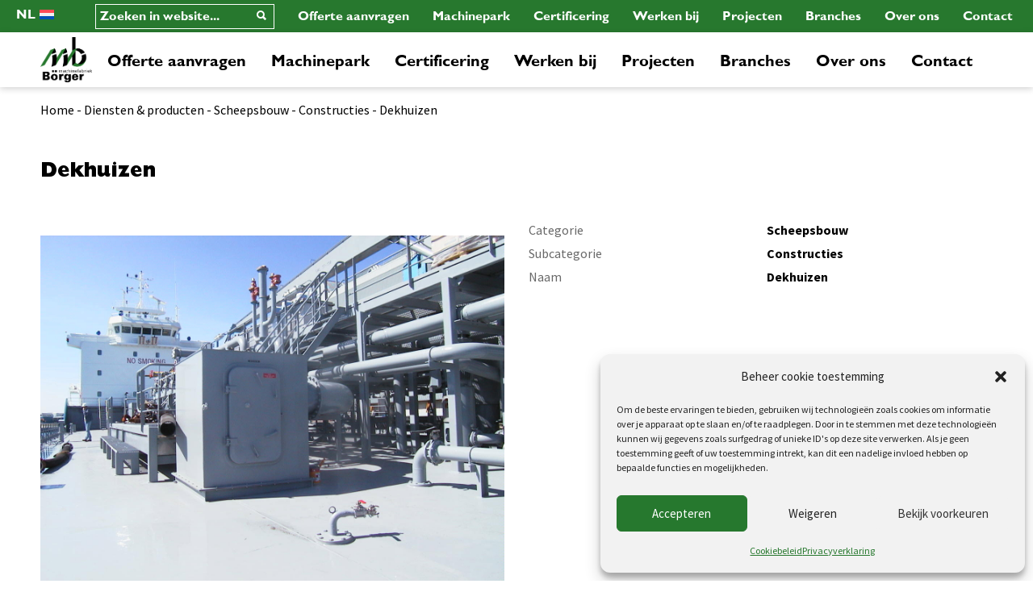

--- FILE ---
content_type: text/html; charset=UTF-8
request_url: https://www.mf-borger.nl/nl/product/dekhuizen/
body_size: 15928
content:
<!doctype html>
<!--[if lt IE 7]>      <html class="no-js lt-ie9 lt-ie8 lt-ie7" lang=""> <![endif]-->
<!--[if IE 7]>         <html class="no-js lt-ie9 lt-ie8" lang=""> <![endif]-->
<!--[if IE 8]>         <html class="no-js lt-ie9" lang=""> <![endif]-->
<!--[if gt IE 8]><!--> <html class="no-js" lang=""> <!--<![endif]-->
    <head>
        <meta charset="utf-8">
        <meta http-equiv="X-UA-Compatible" content="IE=edge">
        
        <meta name="viewport" content="width=device-width, initial-scale=1, maximum-scale=1, user-scalable=no">
        <link rel="stylesheet" href="https://www.mf-borger.nl/wp-content/themes/mfborger/build/css/app.min.css?v=1674225687">
        <link href="https://fonts.googleapis.com/css?family=Source+Sans+Pro:400,700&display=swap" rel="stylesheet">
        <!-- Google Tag Manager -->
        <!-- Google Tag Manager -->
        <script>(function(w,d,s,l,i){w[l]=w[l]||[];w[l].push({'gtm.start':
        new Date().getTime(),event:'gtm.js'});var f=d.getElementsByTagName(s)[0],
        j=d.createElement(s),dl=l!='dataLayer'?'&l='+l:'';j.async=true;j.src=
        'https://www.googletagmanager.com/gtm.js?id='+i+dl;f.parentNode.insertBefore(j,f);
        })(window,document,'script','dataLayer','GTM-MLRB77Q');</script>
        <!-- End Google Tag Manager -->
        <!-- End Google Tag Manager -->
        <meta name='robots' content='index, follow, max-image-preview:large, max-snippet:-1, max-video-preview:-1' />
<link rel="alternate" hreflang="nl-nl" href="https://www.mf-borger.nl/nl/product/dekhuizen/" />
<link rel="alternate" hreflang="en-us" href="https://www.mf-borger.nl/en/product/housings/" />
<link rel="alternate" hreflang="x-default" href="https://www.mf-borger.nl/nl/product/dekhuizen/" />

	<!-- This site is optimized with the Yoast SEO plugin v26.8 - https://yoast.com/product/yoast-seo-wordpress/ -->
	<title>Dekhuizen &#8211; Machinefabriek Börger - Groningen, Hoogezand</title>
	<meta name="description" content="Dekhuizen &#8211; Machinefabriek Börger - Groningen, Hoogezand" />
	<link rel="canonical" href="https://www.mf-borger.nl/nl/product/dekhuizen/" />
	<meta property="og:locale" content="nl_NL" />
	<meta property="og:type" content="article" />
	<meta property="og:title" content="Dekhuizen &#8211; Machinefabriek Börger - Groningen, Hoogezand" />
	<meta property="og:description" content="Dekhuizen &#8211; Machinefabriek Börger - Groningen, Hoogezand" />
	<meta property="og:url" content="https://www.mf-borger.nl/nl/product/dekhuizen/" />
	<meta property="og:site_name" content="Machinefabriek Börger - Groningen, Hoogezand" />
	<meta property="article:modified_time" content="2020-10-05T09:13:44+00:00" />
	<meta property="og:image" content="https://www.mf-borger.nl/wp-content/uploads/2020/10/1433-dekopbouw.jpg" />
	<meta property="og:image:width" content="1280" />
	<meta property="og:image:height" content="960" />
	<meta property="og:image:type" content="image/jpeg" />
	<meta name="twitter:card" content="summary_large_image" />
	<script type="application/ld+json" class="yoast-schema-graph">{"@context":"https://schema.org","@graph":[{"@type":"WebPage","@id":"https://www.mf-borger.nl/nl/product/dekhuizen/","url":"https://www.mf-borger.nl/nl/product/dekhuizen/","name":"Dekhuizen &#8211; Machinefabriek Börger - Groningen, Hoogezand","isPartOf":{"@id":"https://www.mf-borger.nl/nl/#website"},"primaryImageOfPage":{"@id":"https://www.mf-borger.nl/nl/product/dekhuizen/#primaryimage"},"image":{"@id":"https://www.mf-borger.nl/nl/product/dekhuizen/#primaryimage"},"thumbnailUrl":"https://www.mf-borger.nl/wp-content/uploads/2020/10/1433-dekopbouw.jpg","datePublished":"2020-10-05T09:13:43+00:00","dateModified":"2020-10-05T09:13:44+00:00","description":"Dekhuizen &#8211; Machinefabriek Börger - Groningen, Hoogezand","breadcrumb":{"@id":"https://www.mf-borger.nl/nl/product/dekhuizen/#breadcrumb"},"inLanguage":"nl-NL","potentialAction":[{"@type":"ReadAction","target":["https://www.mf-borger.nl/nl/product/dekhuizen/"]}]},{"@type":"ImageObject","inLanguage":"nl-NL","@id":"https://www.mf-borger.nl/nl/product/dekhuizen/#primaryimage","url":"https://www.mf-borger.nl/wp-content/uploads/2020/10/1433-dekopbouw.jpg","contentUrl":"https://www.mf-borger.nl/wp-content/uploads/2020/10/1433-dekopbouw.jpg","width":1280,"height":960},{"@type":"BreadcrumbList","@id":"https://www.mf-borger.nl/nl/product/dekhuizen/#breadcrumb","itemListElement":[{"@type":"ListItem","position":1,"name":"Home","item":"https://www.mf-borger.nl/nl/"},{"@type":"ListItem","position":2,"name":"Diensten &#038; producten","item":"https://www.mf-borger.nl/nl/diensten-producten/"},{"@type":"ListItem","position":3,"name":"Scheepsbouw","item":"https://www.mf-borger.nl/nl/product-categorie/scheepsbouw/"},{"@type":"ListItem","position":4,"name":"Constructies","item":"https://www.mf-borger.nl/nl/product-categorie/scheepsbouw/constructies/"},{"@type":"ListItem","position":5,"name":"Dekhuizen"}]},{"@type":"WebSite","@id":"https://www.mf-borger.nl/nl/#website","url":"https://www.mf-borger.nl/nl/","name":"Machinefabriek Börger - Groningen, Hoogezand","description":"Fullservice partner voor industrie, scheepsbouw, landbouw en waterschappen","potentialAction":[{"@type":"SearchAction","target":{"@type":"EntryPoint","urlTemplate":"https://www.mf-borger.nl/nl/?s={search_term_string}"},"query-input":{"@type":"PropertyValueSpecification","valueRequired":true,"valueName":"search_term_string"}}],"inLanguage":"nl-NL"}]}</script>
	<!-- / Yoast SEO plugin. -->


<link rel="alternate" type="application/rss+xml" title="Machinefabriek Börger - Groningen, Hoogezand &raquo; Dekhuizen reacties feed" href="https://www.mf-borger.nl/nl/product/dekhuizen/feed/" />
<link rel="alternate" title="oEmbed (JSON)" type="application/json+oembed" href="https://www.mf-borger.nl/nl/wp-json/oembed/1.0/embed?url=https%3A%2F%2Fwww.mf-borger.nl%2Fnl%2Fproduct%2Fdekhuizen%2F" />
<link rel="alternate" title="oEmbed (XML)" type="text/xml+oembed" href="https://www.mf-borger.nl/nl/wp-json/oembed/1.0/embed?url=https%3A%2F%2Fwww.mf-borger.nl%2Fnl%2Fproduct%2Fdekhuizen%2F&#038;format=xml" />
<style id='wp-img-auto-sizes-contain-inline-css' type='text/css'>
img:is([sizes=auto i],[sizes^="auto," i]){contain-intrinsic-size:3000px 1500px}
/*# sourceURL=wp-img-auto-sizes-contain-inline-css */
</style>
<link rel='stylesheet' id='fluentform-elementor-widget-css' href='https://www.mf-borger.nl/wp-content/plugins/fluentform/assets/css/fluent-forms-elementor-widget.css?ver=6.1.14' type='text/css' media='all' />
<style id='wp-emoji-styles-inline-css' type='text/css'>

	img.wp-smiley, img.emoji {
		display: inline !important;
		border: none !important;
		box-shadow: none !important;
		height: 1em !important;
		width: 1em !important;
		margin: 0 0.07em !important;
		vertical-align: -0.1em !important;
		background: none !important;
		padding: 0 !important;
	}
/*# sourceURL=wp-emoji-styles-inline-css */
</style>
<link rel='stylesheet' id='wp-block-library-css' href='https://www.mf-borger.nl/wp-includes/css/dist/block-library/style.min.css?ver=6.9' type='text/css' media='all' />
<style id='classic-theme-styles-inline-css' type='text/css'>
/*! This file is auto-generated */
.wp-block-button__link{color:#fff;background-color:#32373c;border-radius:9999px;box-shadow:none;text-decoration:none;padding:calc(.667em + 2px) calc(1.333em + 2px);font-size:1.125em}.wp-block-file__button{background:#32373c;color:#fff;text-decoration:none}
/*# sourceURL=/wp-includes/css/classic-themes.min.css */
</style>
<style id='global-styles-inline-css' type='text/css'>
:root{--wp--preset--aspect-ratio--square: 1;--wp--preset--aspect-ratio--4-3: 4/3;--wp--preset--aspect-ratio--3-4: 3/4;--wp--preset--aspect-ratio--3-2: 3/2;--wp--preset--aspect-ratio--2-3: 2/3;--wp--preset--aspect-ratio--16-9: 16/9;--wp--preset--aspect-ratio--9-16: 9/16;--wp--preset--color--black: #000000;--wp--preset--color--cyan-bluish-gray: #abb8c3;--wp--preset--color--white: #ffffff;--wp--preset--color--pale-pink: #f78da7;--wp--preset--color--vivid-red: #cf2e2e;--wp--preset--color--luminous-vivid-orange: #ff6900;--wp--preset--color--luminous-vivid-amber: #fcb900;--wp--preset--color--light-green-cyan: #7bdcb5;--wp--preset--color--vivid-green-cyan: #00d084;--wp--preset--color--pale-cyan-blue: #8ed1fc;--wp--preset--color--vivid-cyan-blue: #0693e3;--wp--preset--color--vivid-purple: #9b51e0;--wp--preset--gradient--vivid-cyan-blue-to-vivid-purple: linear-gradient(135deg,rgb(6,147,227) 0%,rgb(155,81,224) 100%);--wp--preset--gradient--light-green-cyan-to-vivid-green-cyan: linear-gradient(135deg,rgb(122,220,180) 0%,rgb(0,208,130) 100%);--wp--preset--gradient--luminous-vivid-amber-to-luminous-vivid-orange: linear-gradient(135deg,rgb(252,185,0) 0%,rgb(255,105,0) 100%);--wp--preset--gradient--luminous-vivid-orange-to-vivid-red: linear-gradient(135deg,rgb(255,105,0) 0%,rgb(207,46,46) 100%);--wp--preset--gradient--very-light-gray-to-cyan-bluish-gray: linear-gradient(135deg,rgb(238,238,238) 0%,rgb(169,184,195) 100%);--wp--preset--gradient--cool-to-warm-spectrum: linear-gradient(135deg,rgb(74,234,220) 0%,rgb(151,120,209) 20%,rgb(207,42,186) 40%,rgb(238,44,130) 60%,rgb(251,105,98) 80%,rgb(254,248,76) 100%);--wp--preset--gradient--blush-light-purple: linear-gradient(135deg,rgb(255,206,236) 0%,rgb(152,150,240) 100%);--wp--preset--gradient--blush-bordeaux: linear-gradient(135deg,rgb(254,205,165) 0%,rgb(254,45,45) 50%,rgb(107,0,62) 100%);--wp--preset--gradient--luminous-dusk: linear-gradient(135deg,rgb(255,203,112) 0%,rgb(199,81,192) 50%,rgb(65,88,208) 100%);--wp--preset--gradient--pale-ocean: linear-gradient(135deg,rgb(255,245,203) 0%,rgb(182,227,212) 50%,rgb(51,167,181) 100%);--wp--preset--gradient--electric-grass: linear-gradient(135deg,rgb(202,248,128) 0%,rgb(113,206,126) 100%);--wp--preset--gradient--midnight: linear-gradient(135deg,rgb(2,3,129) 0%,rgb(40,116,252) 100%);--wp--preset--font-size--small: 13px;--wp--preset--font-size--medium: 20px;--wp--preset--font-size--large: 36px;--wp--preset--font-size--x-large: 42px;--wp--preset--spacing--20: 0.44rem;--wp--preset--spacing--30: 0.67rem;--wp--preset--spacing--40: 1rem;--wp--preset--spacing--50: 1.5rem;--wp--preset--spacing--60: 2.25rem;--wp--preset--spacing--70: 3.38rem;--wp--preset--spacing--80: 5.06rem;--wp--preset--shadow--natural: 6px 6px 9px rgba(0, 0, 0, 0.2);--wp--preset--shadow--deep: 12px 12px 50px rgba(0, 0, 0, 0.4);--wp--preset--shadow--sharp: 6px 6px 0px rgba(0, 0, 0, 0.2);--wp--preset--shadow--outlined: 6px 6px 0px -3px rgb(255, 255, 255), 6px 6px rgb(0, 0, 0);--wp--preset--shadow--crisp: 6px 6px 0px rgb(0, 0, 0);}:where(.is-layout-flex){gap: 0.5em;}:where(.is-layout-grid){gap: 0.5em;}body .is-layout-flex{display: flex;}.is-layout-flex{flex-wrap: wrap;align-items: center;}.is-layout-flex > :is(*, div){margin: 0;}body .is-layout-grid{display: grid;}.is-layout-grid > :is(*, div){margin: 0;}:where(.wp-block-columns.is-layout-flex){gap: 2em;}:where(.wp-block-columns.is-layout-grid){gap: 2em;}:where(.wp-block-post-template.is-layout-flex){gap: 1.25em;}:where(.wp-block-post-template.is-layout-grid){gap: 1.25em;}.has-black-color{color: var(--wp--preset--color--black) !important;}.has-cyan-bluish-gray-color{color: var(--wp--preset--color--cyan-bluish-gray) !important;}.has-white-color{color: var(--wp--preset--color--white) !important;}.has-pale-pink-color{color: var(--wp--preset--color--pale-pink) !important;}.has-vivid-red-color{color: var(--wp--preset--color--vivid-red) !important;}.has-luminous-vivid-orange-color{color: var(--wp--preset--color--luminous-vivid-orange) !important;}.has-luminous-vivid-amber-color{color: var(--wp--preset--color--luminous-vivid-amber) !important;}.has-light-green-cyan-color{color: var(--wp--preset--color--light-green-cyan) !important;}.has-vivid-green-cyan-color{color: var(--wp--preset--color--vivid-green-cyan) !important;}.has-pale-cyan-blue-color{color: var(--wp--preset--color--pale-cyan-blue) !important;}.has-vivid-cyan-blue-color{color: var(--wp--preset--color--vivid-cyan-blue) !important;}.has-vivid-purple-color{color: var(--wp--preset--color--vivid-purple) !important;}.has-black-background-color{background-color: var(--wp--preset--color--black) !important;}.has-cyan-bluish-gray-background-color{background-color: var(--wp--preset--color--cyan-bluish-gray) !important;}.has-white-background-color{background-color: var(--wp--preset--color--white) !important;}.has-pale-pink-background-color{background-color: var(--wp--preset--color--pale-pink) !important;}.has-vivid-red-background-color{background-color: var(--wp--preset--color--vivid-red) !important;}.has-luminous-vivid-orange-background-color{background-color: var(--wp--preset--color--luminous-vivid-orange) !important;}.has-luminous-vivid-amber-background-color{background-color: var(--wp--preset--color--luminous-vivid-amber) !important;}.has-light-green-cyan-background-color{background-color: var(--wp--preset--color--light-green-cyan) !important;}.has-vivid-green-cyan-background-color{background-color: var(--wp--preset--color--vivid-green-cyan) !important;}.has-pale-cyan-blue-background-color{background-color: var(--wp--preset--color--pale-cyan-blue) !important;}.has-vivid-cyan-blue-background-color{background-color: var(--wp--preset--color--vivid-cyan-blue) !important;}.has-vivid-purple-background-color{background-color: var(--wp--preset--color--vivid-purple) !important;}.has-black-border-color{border-color: var(--wp--preset--color--black) !important;}.has-cyan-bluish-gray-border-color{border-color: var(--wp--preset--color--cyan-bluish-gray) !important;}.has-white-border-color{border-color: var(--wp--preset--color--white) !important;}.has-pale-pink-border-color{border-color: var(--wp--preset--color--pale-pink) !important;}.has-vivid-red-border-color{border-color: var(--wp--preset--color--vivid-red) !important;}.has-luminous-vivid-orange-border-color{border-color: var(--wp--preset--color--luminous-vivid-orange) !important;}.has-luminous-vivid-amber-border-color{border-color: var(--wp--preset--color--luminous-vivid-amber) !important;}.has-light-green-cyan-border-color{border-color: var(--wp--preset--color--light-green-cyan) !important;}.has-vivid-green-cyan-border-color{border-color: var(--wp--preset--color--vivid-green-cyan) !important;}.has-pale-cyan-blue-border-color{border-color: var(--wp--preset--color--pale-cyan-blue) !important;}.has-vivid-cyan-blue-border-color{border-color: var(--wp--preset--color--vivid-cyan-blue) !important;}.has-vivid-purple-border-color{border-color: var(--wp--preset--color--vivid-purple) !important;}.has-vivid-cyan-blue-to-vivid-purple-gradient-background{background: var(--wp--preset--gradient--vivid-cyan-blue-to-vivid-purple) !important;}.has-light-green-cyan-to-vivid-green-cyan-gradient-background{background: var(--wp--preset--gradient--light-green-cyan-to-vivid-green-cyan) !important;}.has-luminous-vivid-amber-to-luminous-vivid-orange-gradient-background{background: var(--wp--preset--gradient--luminous-vivid-amber-to-luminous-vivid-orange) !important;}.has-luminous-vivid-orange-to-vivid-red-gradient-background{background: var(--wp--preset--gradient--luminous-vivid-orange-to-vivid-red) !important;}.has-very-light-gray-to-cyan-bluish-gray-gradient-background{background: var(--wp--preset--gradient--very-light-gray-to-cyan-bluish-gray) !important;}.has-cool-to-warm-spectrum-gradient-background{background: var(--wp--preset--gradient--cool-to-warm-spectrum) !important;}.has-blush-light-purple-gradient-background{background: var(--wp--preset--gradient--blush-light-purple) !important;}.has-blush-bordeaux-gradient-background{background: var(--wp--preset--gradient--blush-bordeaux) !important;}.has-luminous-dusk-gradient-background{background: var(--wp--preset--gradient--luminous-dusk) !important;}.has-pale-ocean-gradient-background{background: var(--wp--preset--gradient--pale-ocean) !important;}.has-electric-grass-gradient-background{background: var(--wp--preset--gradient--electric-grass) !important;}.has-midnight-gradient-background{background: var(--wp--preset--gradient--midnight) !important;}.has-small-font-size{font-size: var(--wp--preset--font-size--small) !important;}.has-medium-font-size{font-size: var(--wp--preset--font-size--medium) !important;}.has-large-font-size{font-size: var(--wp--preset--font-size--large) !important;}.has-x-large-font-size{font-size: var(--wp--preset--font-size--x-large) !important;}
:where(.wp-block-post-template.is-layout-flex){gap: 1.25em;}:where(.wp-block-post-template.is-layout-grid){gap: 1.25em;}
:where(.wp-block-term-template.is-layout-flex){gap: 1.25em;}:where(.wp-block-term-template.is-layout-grid){gap: 1.25em;}
:where(.wp-block-columns.is-layout-flex){gap: 2em;}:where(.wp-block-columns.is-layout-grid){gap: 2em;}
:root :where(.wp-block-pullquote){font-size: 1.5em;line-height: 1.6;}
/*# sourceURL=global-styles-inline-css */
</style>
<link rel='stylesheet' id='contact-form-7-css' href='https://www.mf-borger.nl/wp-content/plugins/contact-form-7/includes/css/styles.css?ver=6.1.4' type='text/css' media='all' />
<link rel='stylesheet' id='woocommerce-layout-css' href='https://www.mf-borger.nl/wp-content/plugins/woocommerce/assets/css/woocommerce-layout.css?ver=10.4.3' type='text/css' media='all' />
<link rel='stylesheet' id='woocommerce-smallscreen-css' href='https://www.mf-borger.nl/wp-content/plugins/woocommerce/assets/css/woocommerce-smallscreen.css?ver=10.4.3' type='text/css' media='only screen and (max-width: 768px)' />
<link rel='stylesheet' id='woocommerce-general-css' href='https://www.mf-borger.nl/wp-content/plugins/woocommerce/assets/css/woocommerce.css?ver=10.4.3' type='text/css' media='all' />
<style id='woocommerce-inline-inline-css' type='text/css'>
.woocommerce form .form-row .required { visibility: visible; }
/*# sourceURL=woocommerce-inline-inline-css */
</style>
<link rel='stylesheet' id='wpml-legacy-horizontal-list-0-css' href='https://www.mf-borger.nl/wp-content/plugins/sitepress-multilingual-cms/templates/language-switchers/legacy-list-horizontal/style.min.css?ver=1' type='text/css' media='all' />
<link rel='stylesheet' id='cmplz-general-css' href='https://www.mf-borger.nl/wp-content/plugins/complianz-gdpr-premium/assets/css/cookieblocker.min.css?ver=1762168894' type='text/css' media='all' />
<link rel='stylesheet' id='elementor-frontend-css' href='https://www.mf-borger.nl/wp-content/plugins/elementor/assets/css/frontend.min.css?ver=3.34.2' type='text/css' media='all' />
<link rel='stylesheet' id='eael-general-css' href='https://www.mf-borger.nl/wp-content/plugins/essential-addons-for-elementor-lite/assets/front-end/css/view/general.min.css?ver=6.5.8' type='text/css' media='all' />
<script type="text/javascript" id="wpml-cookie-js-extra">
/* <![CDATA[ */
var wpml_cookies = {"wp-wpml_current_language":{"value":"nl","expires":1,"path":"/"}};
var wpml_cookies = {"wp-wpml_current_language":{"value":"nl","expires":1,"path":"/"}};
//# sourceURL=wpml-cookie-js-extra
/* ]]> */
</script>
<script type="text/javascript" src="https://www.mf-borger.nl/wp-content/plugins/sitepress-multilingual-cms/res/js/cookies/language-cookie.js?ver=486900" id="wpml-cookie-js" defer="defer" data-wp-strategy="defer"></script>
<script type="text/javascript" src="https://www.mf-borger.nl/wp-includes/js/jquery/jquery.min.js?ver=3.7.1" id="jquery-core-js"></script>
<script type="text/javascript" src="https://www.mf-borger.nl/wp-includes/js/jquery/jquery-migrate.min.js?ver=3.4.1" id="jquery-migrate-js"></script>
<script type="text/javascript" src="https://www.mf-borger.nl/wp-content/plugins/woocommerce/assets/js/jquery-blockui/jquery.blockUI.min.js?ver=2.7.0-wc.10.4.3" id="wc-jquery-blockui-js" defer="defer" data-wp-strategy="defer"></script>
<script type="text/javascript" id="wc-add-to-cart-js-extra">
/* <![CDATA[ */
var wc_add_to_cart_params = {"ajax_url":"/wp-admin/admin-ajax.php","wc_ajax_url":"/nl/?wc-ajax=%%endpoint%%","i18n_view_cart":"Bekijk winkelwagen","cart_url":"https://www.mf-borger.nl/nl/winkelmand/","is_cart":"","cart_redirect_after_add":"no"};
//# sourceURL=wc-add-to-cart-js-extra
/* ]]> */
</script>
<script type="text/javascript" src="https://www.mf-borger.nl/wp-content/plugins/woocommerce/assets/js/frontend/add-to-cart.min.js?ver=10.4.3" id="wc-add-to-cart-js" defer="defer" data-wp-strategy="defer"></script>
<script type="text/javascript" id="wc-single-product-js-extra">
/* <![CDATA[ */
var wc_single_product_params = {"i18n_required_rating_text":"Selecteer een waardering","i18n_rating_options":["1 van de 5 sterren","2 van de 5 sterren","3 van de 5 sterren","4 van de 5 sterren","5 van de 5 sterren"],"i18n_product_gallery_trigger_text":"Afbeeldinggalerij in volledig scherm bekijken","review_rating_required":"yes","flexslider":{"rtl":false,"animation":"slide","smoothHeight":true,"directionNav":false,"controlNav":"thumbnails","slideshow":false,"animationSpeed":500,"animationLoop":false,"allowOneSlide":false},"zoom_enabled":"","zoom_options":[],"photoswipe_enabled":"","photoswipe_options":{"shareEl":false,"closeOnScroll":false,"history":false,"hideAnimationDuration":0,"showAnimationDuration":0},"flexslider_enabled":""};
//# sourceURL=wc-single-product-js-extra
/* ]]> */
</script>
<script type="text/javascript" src="https://www.mf-borger.nl/wp-content/plugins/woocommerce/assets/js/frontend/single-product.min.js?ver=10.4.3" id="wc-single-product-js" defer="defer" data-wp-strategy="defer"></script>
<script type="text/javascript" src="https://www.mf-borger.nl/wp-content/plugins/woocommerce/assets/js/js-cookie/js.cookie.min.js?ver=2.1.4-wc.10.4.3" id="wc-js-cookie-js" defer="defer" data-wp-strategy="defer"></script>
<script type="text/javascript" id="woocommerce-js-extra">
/* <![CDATA[ */
var woocommerce_params = {"ajax_url":"/wp-admin/admin-ajax.php","wc_ajax_url":"/nl/?wc-ajax=%%endpoint%%","i18n_password_show":"Wachtwoord weergeven","i18n_password_hide":"Wachtwoord verbergen"};
//# sourceURL=woocommerce-js-extra
/* ]]> */
</script>
<script type="text/javascript" src="https://www.mf-borger.nl/wp-content/plugins/woocommerce/assets/js/frontend/woocommerce.min.js?ver=10.4.3" id="woocommerce-js" defer="defer" data-wp-strategy="defer"></script>
<link rel="https://api.w.org/" href="https://www.mf-borger.nl/nl/wp-json/" /><link rel="alternate" title="JSON" type="application/json" href="https://www.mf-borger.nl/nl/wp-json/wp/v2/product/18766" /><link rel="EditURI" type="application/rsd+xml" title="RSD" href="https://www.mf-borger.nl/xmlrpc.php?rsd" />
<meta name="generator" content="WordPress 6.9" />
<meta name="generator" content="WooCommerce 10.4.3" />
<link rel='shortlink' href='https://www.mf-borger.nl/nl/?p=18766' />
<meta name="generator" content="WPML ver:4.8.6 stt:38,1;" />
			<style>.cmplz-hidden {
					display: none !important;
				}</style>	<noscript><style>.woocommerce-product-gallery{ opacity: 1 !important; }</style></noscript>
	<meta name="generator" content="Elementor 3.34.2; features: additional_custom_breakpoints; settings: css_print_method-external, google_font-enabled, font_display-auto">
			<style>
				.e-con.e-parent:nth-of-type(n+4):not(.e-lazyloaded):not(.e-no-lazyload),
				.e-con.e-parent:nth-of-type(n+4):not(.e-lazyloaded):not(.e-no-lazyload) * {
					background-image: none !important;
				}
				@media screen and (max-height: 1024px) {
					.e-con.e-parent:nth-of-type(n+3):not(.e-lazyloaded):not(.e-no-lazyload),
					.e-con.e-parent:nth-of-type(n+3):not(.e-lazyloaded):not(.e-no-lazyload) * {
						background-image: none !important;
					}
				}
				@media screen and (max-height: 640px) {
					.e-con.e-parent:nth-of-type(n+2):not(.e-lazyloaded):not(.e-no-lazyload),
					.e-con.e-parent:nth-of-type(n+2):not(.e-lazyloaded):not(.e-no-lazyload) * {
						background-image: none !important;
					}
				}
			</style>
			<link rel="icon" href="https://www.mf-borger.nl/wp-content/uploads/2020/06/cropped-fav-32x32.jpg" sizes="32x32" />
<link rel="icon" href="https://www.mf-borger.nl/wp-content/uploads/2020/06/cropped-fav-192x192.jpg" sizes="192x192" />
<link rel="apple-touch-icon" href="https://www.mf-borger.nl/wp-content/uploads/2020/06/cropped-fav-180x180.jpg" />
<meta name="msapplication-TileImage" content="https://www.mf-borger.nl/wp-content/uploads/2020/06/cropped-fav-270x270.jpg" />
		<style type="text/css" id="wp-custom-css">
			/* Verberg uitsluitend het oude thema-blok met de extra verzendknop op deze pagina */
.block.block--secondary-bg:has(.form__filling button) {
  display: none !important;
}
		</style>
		        <link rel="shortcut icon" href="https://www.mf-borger.nl/wp-content/themes/mfborger/favicon.png" type="image/x-icon" />
    </head>
    <body>
    <!-- Google Tag Manager (noscript) -->
    <noscript><iframe src="https://www.googletagmanager.com/ns.html?id=GTM-MLRB77Q"
    height="0" width="0" style="display:none;visibility:hidden"></iframe></noscript>
    <!-- End Google Tag Manager (noscript) -->
    <!--[if lt IE 10]>
        <p class="browserupgrade">You are using an <strong>outdated</strong> browser. Please <a href="http://browsehappy.com/">upgrade your browser</a> to improve your experience.</p>
    <![endif]-->

    <div class="header">
        <div class="header__top">
			            <div class="header__language">
	            <span class="header__language__current" style="font-weight: 600">
	                NL	                <img src="https://www.mf-borger.nl/wp-content/plugins/sitepress-multilingual-cms/res/flags/nl.svg" alt="Vlag" />
	            </span>
	            <div class="header__language__dropdown">
		            <ul>
	                    																									<li>
								<a href="https://www.mf-borger.nl/en/product/housings/" title="English">
									<img src="https://www.mf-borger.nl/wp-content/plugins/sitepress-multilingual-cms/res/flags/en.png" title="English" alt="English" />
									<span>English</span>
								</a>
							</li>
															            </ul>
	            </div>
            </div>
			
            <div class="header__top__right">
                <div class="search search--outline">
	                <form method="get" action="/nl/">
	                    <input type="search" class="search__input" name="s" value="" placeholder="Zoeken in website..." />
	                    <button class="search__button"><i class="ion-search"></i></button>
	                </form>
                </div>
                <ul id="menu-hoofdmenu-groene-balk-nl" class="header__meta-menu"><li id="menu-item-20216" class="menu-item menu-item-type-post_type menu-item-object-formulier menu-item-20216"><a href="https://www.mf-borger.nl/nl/formulier/offerte-aanvragen/">Offerte aanvragen</a></li>
<li id="menu-item-20218" class="menu-item menu-item-type-post_type menu-item-object-page menu-item-20218"><a href="https://www.mf-borger.nl/nl/machinepark/">Machinepark</a></li>
<li id="menu-item-20614" class="menu-item menu-item-type-post_type menu-item-object-page menu-item-20614"><a href="https://www.mf-borger.nl/nl/certificering/">Certificering</a></li>
<li id="menu-item-20214" class="menu-item menu-item-type-post_type menu-item-object-page menu-item-20214"><a href="https://www.mf-borger.nl/nl/werken-bij/">Werken bij</a></li>
<li id="menu-item-20217" class="menu-item menu-item-type-post_type menu-item-object-page menu-item-20217"><a href="https://www.mf-borger.nl/nl/actueel/">Projecten</a></li>
<li id="menu-item-20219" class="menu-item menu-item-type-post_type menu-item-object-page menu-item-20219"><a href="https://www.mf-borger.nl/nl/voor-wie-we-werken/">Branches</a></li>
<li id="menu-item-20215" class="menu-item menu-item-type-post_type menu-item-object-page menu-item-20215"><a href="https://www.mf-borger.nl/nl/over-ons/">Over ons</a></li>
<li id="menu-item-20213" class="menu-item menu-item-type-post_type menu-item-object-page menu-item-20213"><a href="https://www.mf-borger.nl/nl/contact/">Contact</a></li>
</ul><!--
                <a class="header__cart" href="https://www.mf-borger.nl/nl/winkelmand/">
                    <span class="header__cart__prefix">Winkelwagen</span>
                    <span class="header__cart__count">0</span>
                </a>
-->
            </div>
        </div>
        <div class="header__main">
            <div class="container-fluid container-fluid--custom container-fluid--fullwidth container-fluid--header">
                <div class="header__siteswitcher">
                    <a class="header__logo logo" href="https://www.mf-borger.nl/nl/">
                        <img src="https://www.mf-borger.nl/wp-content/themes/mfborger/build/img/logo/logo.png" width="64px" class="hidden-xs" alt="Jansen & Heuning" title="Jansen & Heuning" />
                        <img src="https://www.mf-borger.nl/wp-content/themes/mfborger/build/img/logo/beeldmerk.png" class="hidden-sm hidden-md hidden-lg" alt="Jansen & Heuning" title="Jansen & Heuning" />
                    </a>
                    <a class="header__siteswitcher__toggle hidden-xs hidden"><i class="ion-arrow-down-b"></i></a>
                    <div class="header__siteswitcher__dropdown hidden">
                        <ul class="header__siteswitcher__sites">
                            <li><a href="#"><img src="https://www.mf-borger.nl/wp-content/themes/mfborger/build/img/logo/logo-meijer.png" data-rjs="2" alt="Meijer Holland" title="Meijer Holland" /></a></li>
                            <li><a href="#"><img src="https://www.mf-borger.nl/wp-content/themes/mfborger/build/img/logo/logo-zmc.png" data-rjs="2" alt="ZMC" title="ZMC" /></a></li>
                            <li><a href="#"><img src="https://www.mf-borger.nl/wp-content/themes/mfborger/build/img/logo/logo-borger.png" data-rjs="2" alt="MB Borger" title="MB Borger" /></a></li>
                        </ul>
                    </div>
                </div>

                <div class="header__main__right">
                    <ul id="menu-hoofdmenu-groene-balk-nl-1" class="header__menu hidden-xs "><li class="menu-item menu-item-type-post_type menu-item-object-formulier menu-item-20216"><a href="https://www.mf-borger.nl/nl/formulier/offerte-aanvragen/">Offerte aanvragen</a></li>
<li class="menu-item menu-item-type-post_type menu-item-object-page menu-item-20218"><a href="https://www.mf-borger.nl/nl/machinepark/">Machinepark</a></li>
<li class="menu-item menu-item-type-post_type menu-item-object-page menu-item-20614"><a href="https://www.mf-borger.nl/nl/certificering/">Certificering</a></li>
<li class="menu-item menu-item-type-post_type menu-item-object-page menu-item-20214"><a href="https://www.mf-borger.nl/nl/werken-bij/">Werken bij</a></li>
<li class="menu-item menu-item-type-post_type menu-item-object-page menu-item-20217"><a href="https://www.mf-borger.nl/nl/actueel/">Projecten</a></li>
<li class="menu-item menu-item-type-post_type menu-item-object-page menu-item-20219"><a href="https://www.mf-borger.nl/nl/voor-wie-we-werken/">Branches</a></li>
<li class="menu-item menu-item-type-post_type menu-item-object-page menu-item-20215"><a href="https://www.mf-borger.nl/nl/over-ons/">Over ons</a></li>
<li class="menu-item menu-item-type-post_type menu-item-object-page menu-item-20213"><a href="https://www.mf-borger.nl/nl/contact/">Contact</a></li>
</ul>                                        <div class="hidden-lg hidden-md hidden-sm">
                        <ul class="header__responsive-menu">
<!--                             <li><a href="https://www.mf-borger.nl/nl/mijn-account/"><i class="ion-person"></i></a></li> -->
<!--                             <li><a href="https://www.mf-borger.nl/nl/winkelmand/"><i class="ion-android-cart"></i></a></li> -->
                            <li>
                                <a class="mobile-menu__toggle">
                                    <div class="jh-hamburger">
                                        <span></span>
                                        <span></span>
                                        <span></span>
                                        <span></span>
                                    </div>
                                </a>
                            </li>
                        </ul>
                    </div>
                </div>
            </div>
        </div>
            </div>

	    <div class="section section--breadcrumbs">
        <div class="container-fluid container-fluid--custom">
		<div class="breadcrumbs"><span><span><a href="https://www.mf-borger.nl/nl/">Home</a></span> - <span><a href="https://www.mf-borger.nl/nl/diensten-producten/">Diensten &#038; producten</a></span> - <span><a href="https://www.mf-borger.nl/nl/product-categorie/scheepsbouw/">Scheepsbouw</a></span> - <span><a href="https://www.mf-borger.nl/nl/product-categorie/scheepsbouw/constructies/">Constructies</a></span> - <span class="breadcrumb_last" aria-current="page">Dekhuizen</span></span></div>        </div>
    </div>
    
	
					
			

	<section class="section section--default section--gallery  overflow-x-hidden">
	    <div class="container-fluid container-fluid--custom">
			<div class="row">
				<div class="woocommerce-notices-wrapper"></div>
				<div class="col-xs-12">
					<h1 class="product__title section__title page__title">Dekhuizen</h1>
				</div>

				<div class="col-xs-12 col-md-6">
				    <div class="product__carousel owl-carousel owl-theme">
				        <div class="item">
				            <a data-fancybox="gallery" href="https://www.mf-borger.nl/wp-content/uploads/2020/10/1433-dekopbouw.jpg">
					            <!--<img src="https://www.mf-borger.nl/wp-content/uploads/2020/10/1433-dekopbouw.jpg" />-->
								<div class="img-wrapper" style="background-image:url(https://www.mf-borger.nl/wp-content/uploads/2020/10/1433-dekopbouw.jpg) "></div>
							</a>
				        </div>
										        <div class="item">
				            <a data-fancybox="gallery" href="https://www.mf-borger.nl/wp-content/uploads/2020/10/1433-stuurhuis-in-productie.jpg">
					            <!--<img src="https://www.mf-borger.nl/wp-content/uploads/2020/10/1433-stuurhuis-in-productie.jpg"  />-->
								<div class="img-wrapper" style="background-image:url(https://www.mf-borger.nl/wp-content/uploads/2020/10/1433-stuurhuis-in-productie.jpg) "></div>
							</a>
				        </div>
				        				    </div>

				    					    <div class="product__thumbs owl-carousel owl-theme">
					        <div class="item item--active">
					            <a class="product__carousel__thumb">
						            <img src="https://www.mf-borger.nl/wp-content/uploads/2020/10/1433-dekopbouw.jpg" />
								</a>
					        </div>
												        <div class="item">
					            <a class="product__carousel__thumb">
						            <img src="https://www.mf-borger.nl/wp-content/uploads/2020/10/1433-stuurhuis-in-productie.jpg" />
								</a>
					        </div>
					        					    </div>
				    				</div>

	            <div class="col-xs-12 col-md-6">

		            <div id="product-18766" class="post-18766 product type-product status-publish has-post-thumbnail product_cat-constructies first instock taxable shipping-taxable product-type-simple">
								                <div class="product__header">
							<div class="row">
								<div class="col-md-12">
									<table class="product__data">
        <tr>

        <td>Categorie</td>
        <td>Scheepsbouw</td>
    </tr>
        <tr>
	    <td>Subcategorie</td>
        <td>Constructies</td>
    </tr>
        <tr>
        <td>Naam</td>
        <td>Dekhuizen</td>
    </tr>
    </table>
				                </div>
				            </div>
		                </div>
		            </div>

	            </div>

			</div>
		</div>
	</section>

	<section class="section section--default">
	    <div class="container-fluid container-fluid--custom">
	        <div class="row">
	            <div class="col-xs-12 col-sm-12 col-md-10 col-md-offset-1">
	                <div class="row">
	                    <div class="col-md-8 col-sm-12 col-xs-12">
	                        <div class="entry-content">
		                        <h2>Beschrijving</h2>
								<p>Börger produceert <a href="https://www.mf-borger.nl/wp-content/uploads/2020/05/dekhuizen.pdf">dekhuizen</a> op klantenverzoek en specificaties.</p>

								<h4>Heb je een vraag over  Dekhuizen?</h4>
								<div class="footer__contact" v-cloak>
    <form method="post" action="https://www.mf-borger.nl/wp-admin/admin-ajax.php" v-show="status == 'open'">
	    <div class="footer__contact__error" v-show="error == true">
		    <div class="alert alert--error">Er is iets misgegaan. Probeer het opnieuw.</div>
	    </div>
        <div class="form__group">
          <div class="row">
            <div class="col-md-6">
              <h4 class="form__label">Bedrijfsnaam</h4>
              <div class="form__field__text">
                <input
                  class="form__field__input"
                  type="text"
                  v-model="fields.company"
                  name="company"
                />
              </div>
            </div>

            <div class="col-md-6">
              <h4 class="form__label">Naam aanvrager*</h4>
              <div class="form__field__text">
                <input
                  class="form__field__input"
                  type="text"
                  v-model="fields.name"
                  name="name"
                  id="name"
                  required
                />
              </div>
            </div>

            <div class="col-md-6">
              <h4 class="form__label">Straat en nummer</h4>
              <div class="form__field__text">
                <input
                  class="form__field__input"
                  type="text"
                  v-model="fields.address"
                  name="address"
                  id="name"
                />
              </div>
            </div>

            <div class="col-md-6">
              <h4 class="form__label">Postcode en plaats</h4>
              <div class="form__field__text">
                <input
                  class="form__field__input"
                  type="text"
                  v-model="fields.zipcode"
                  name="zipcode"
                  id="name"
                />
              </div>
            </div>

            <div class="col-md-6">
              <h4 class="form__label">Telefoonnummer</h4>
              <div class="form__field__text">
                <input
                  class="form__field__input"
                  type="text"
                  v-model="fields.phone"
                  name="phone"
                />
              </div>
            </div>

            <div class="col-md-6">
              <h4 class="form__label">E-mailadres*</h4>
              <div class="form__field__text">
                <input
                  class="form__field__input"
                  type="email"
                  v-model="fields.email"
                  name="email"
                  required
                />
              </div>
            </div>

            <div class="col-md-6">
              <h4 class="form__label">Onderwerp</h4>
              <div class="form__field__text">
                <input
                  class="form__field__input"
                  type="text"
                  v-model="fields.subject"
                  name="subject"
                />
              </div>
            </div>

            <div class="col-md-12">
              <h4 class="form__label">Bericht</h4>
              <div class="form__field__text">
                <textarea
                  class="form__field__input"
                  type="text"
                  v-model="fields.message"
                  name="message"
                  required
                ></textarea>
              </div>
            </div>
          </div>

          <button class="button button--grey" @click.prevent="sendForm">verzend bericht</button>
        </div>
    </form>
    <div class="footer__contact__sending" v-show="status == 'sending'">
	    <h5 class="footer__contact__title">Uw bericht wordt verstuurd...</h5>
	    <div class="spinner">
			<div class="double-bounce1"></div>
			<div class="double-bounce2"></div>
		</div>
    </div>
    <div class="footer__contact__succes" v-show="status == 'done'">
	    <div class="alert alert--succes">Uw bericht is succesvol verstuurd. We nemen spoedig contact met u op.</div>
    </div>
</div>
	                        </div>
	                    </div>
	                    <div class="col-md-4 col-sm-12 col-xs-12">
	                        <div class="sidebar">
				                
						        	                        </div>
	                    </div>
	                </div>
	            </div>
	        </div>
	    </div>
	</div>
</section>






		
	</div></div></div></section>
	
		
                <footer class="footer">
            <div class="container-fluid container-fluid--custom">
                <div class="row">
                    <div class="col-md-6">
                        <div class="footer__widget">
	                        <p><img src="https://www.mf-borger.nl/wp-content/themes/mfborger/build/img/logo/logo.png" width="200px" alt="MF Börger" /></p>

							<p>In de tachtigjaar dat Machinefabriek Börger bestaat, is het bedrijf uitgegroeid van een machinefabriek tot een full-service partner voor de industrie. Dankzij onze mensen, kennis en middelen kunnen we bijna alle uitdagingen aan op het gebied van service, machinale bewerkingen, metaalconstructies en machinebouw.</p>
<p><a class="button" href="https://www.mf-borger.nl/nl/over-ons/"><strong>meer</strong></a></p>
                        </div>
                    </div>
                    <div class="col-md-6 hidden-xs">
                        <div class="row">
                            <div class="col-xs-6">
                                <div class="footer__widget" data-mh="footer__widget">
                                    <h4 class="footer__title">Direct naar</h4>
									        <ul id="menu-onderin-zwart-copyright" class="meta_menu"><li id="menu-item-20448" class="menu-item menu-item-type-post_type menu-item-object-page menu-item-20448"><a href="https://www.mf-borger.nl/nl/algemene-voorwaarden/">Algemene voorwaarden</a></li>
<li id="menu-item-20444" class="menu-item menu-item-type-post_type menu-item-object-page menu-item-20444"><a href="https://www.mf-borger.nl/nl/privacyverklaring-eu/">Privacyverklaring (EU)</a></li>
<li id="menu-item-20445" class="menu-item menu-item-type-post_type menu-item-object-page menu-item-20445"><a href="https://www.mf-borger.nl/nl/cookiebeleid-eu/">Cookiebeleid (EU)</a></li>
<li id="menu-item-20446" class="menu-item menu-item-type-post_type menu-item-object-page menu-item-20446"><a href="https://www.mf-borger.nl/nl/disclaimer/">Disclaimer</a></li>
<li id="menu-item-20447" class="menu-item menu-item-type-post_type menu-item-object-page menu-item-20447"><a href="https://www.mf-borger.nl/nl/over-ons/">Over ons</a></li>
</ul>                                </div>
                            </div>
                            <div class="col-xs-6">
                                <div class="footer__widget" data-mh="footer__widget">
                                    <h4 class="footer__title">Contact</h4>
                                    <p>MF Börger</p>
                                    <p>Van Neckstraat 1a<br />
9601 GW Hoogezand<br />
The Netherlands <br />
<br />
KVK: 01133009<br />
BTW: NL819544826B01</p>
                                    <p><strong><a href="tel:+31(0)598 392 733 ">+31(0)598 392 733 </a><br/><a href="mailto:info@mf-borger.nl">info@mf-borger.nl</a></strong></p>
                                    <p>
                                        <span class="social">
                                            <span class="social__prefix">Volg ons op:</span>
                                            <span class="social__links">
			                                	<a class="social__link" href="https://www.facebook.com/Machinefabriek-B%C3%B6rger-BV-822514951285757" target="_blank"><i class="ion-social-facebook" title="MF Börger agrarische sector facebook"></i></a><a class="social__link" href="https://www.linkedin.com/company/machinefabriek-borger-bv/" target="_blank"><i class="ion-social-linkedin" title="MF Börger industriele sector linkedin"></i></a>                                            </span>
                                        </span>
                                    </p>
                                </div>
                            </div>
                        </div>
                    </div>
                    <div class="col-xs-12 visible-xs">
                        <div class="footer__widget text-center">
                            <span class="social">
                                <span class="social__prefix">Volg ons op:</span>
                                <span class="social__links">
                                	<a class="social__link" href="https://www.facebook.com/Machinefabriek-B%C3%B6rger-BV-822514951285757" target="_blank"><i class="ion-social-facebook"></i></a><a class="social__link" href="https://www.linkedin.com/company/machinefabriek-borger-bv/" target="_blank"><i class="ion-social-linkedin"></i></a>                                </span>
                            </span>
                        </div>
                    </div>
                </div>
            </div>
        </footer>
        
        <div class="meta">
            <span class="meta__copyright">Copyright 2026 - MF Börger</span>
            <ul id="menu-onderin-zwart-copyright-1" class="meta__menu"><li class="menu-item menu-item-type-post_type menu-item-object-page menu-item-20448"><a href="https://www.mf-borger.nl/nl/algemene-voorwaarden/">Algemene voorwaarden</a></li>
<li class="menu-item menu-item-type-post_type menu-item-object-page menu-item-20444"><a href="https://www.mf-borger.nl/nl/privacyverklaring-eu/">Privacyverklaring (EU)</a></li>
<li class="menu-item menu-item-type-post_type menu-item-object-page menu-item-20445"><a href="https://www.mf-borger.nl/nl/cookiebeleid-eu/">Cookiebeleid (EU)</a></li>
<li class="menu-item menu-item-type-post_type menu-item-object-page menu-item-20446"><a href="https://www.mf-borger.nl/nl/disclaimer/">Disclaimer</a></li>
<li class="menu-item menu-item-type-post_type menu-item-object-page menu-item-20447"><a href="https://www.mf-borger.nl/nl/over-ons/">Over ons</a></li>
</ul>        </div>

        <div class="mobile-menu">
            <form method="get" action="https://www.mf-borger.nl/nl/diensten-producten/" class="mobile-menu__form">
                <div class="mobile-menu__search">
                    <input class="mobile-menu__search__input" type="search" name="s" value="" placeholder="Zoek een product" />
                    <button class="mobile-menu__search__button"><i class="ion-ios-search-strong"></i></button>
                </div>
            </form>
            <div class="mobile-menu__inner">
                <ul id="menu-hoofdmenu-groene-balk-nl-2" class="mobile-menu__menu"><li class="menu-item menu-item-type-post_type menu-item-object-formulier menu-item-20216"><a href="https://www.mf-borger.nl/nl/formulier/offerte-aanvragen/">Offerte aanvragen</a></li>
<li class="menu-item menu-item-type-post_type menu-item-object-page menu-item-20218"><a href="https://www.mf-borger.nl/nl/machinepark/">Machinepark</a></li>
<li class="menu-item menu-item-type-post_type menu-item-object-page menu-item-20614"><a href="https://www.mf-borger.nl/nl/certificering/">Certificering</a></li>
<li class="menu-item menu-item-type-post_type menu-item-object-page menu-item-20214"><a href="https://www.mf-borger.nl/nl/werken-bij/">Werken bij</a></li>
<li class="menu-item menu-item-type-post_type menu-item-object-page menu-item-20217"><a href="https://www.mf-borger.nl/nl/actueel/">Projecten</a></li>
<li class="menu-item menu-item-type-post_type menu-item-object-page menu-item-20219"><a href="https://www.mf-borger.nl/nl/voor-wie-we-werken/">Branches</a></li>
<li class="menu-item menu-item-type-post_type menu-item-object-page menu-item-20215"><a href="https://www.mf-borger.nl/nl/over-ons/">Over ons</a></li>
<li class="menu-item menu-item-type-post_type menu-item-object-page menu-item-20213"><a href="https://www.mf-borger.nl/nl/contact/">Contact</a></li>
</ul>            </div>
            <div class="mobile-menu__footer">
	                            <a class="mobile-menu__language" href="https://www.mf-borger.nl/nl/product/dekhuizen/" title="Nederlands">
                    <img src="https://www.mf-borger.nl/wp-content/plugins/sitepress-multilingual-cms/res/flags/nl.svg" class="flag"  alt="Nederlands"/>
                </a>
                                <a class="mobile-menu__language" href="https://www.mf-borger.nl/en/product/housings/" title="English">
                    <img src="https://www.mf-borger.nl/wp-content/plugins/sitepress-multilingual-cms/res/flags/en.png" class="flag"  alt="English"/>
                </a>
                            </div>
        </div>

        <input type="hidden" name="ajaxurl" value="https://www.mf-borger.nl/wp-admin/admin-ajax.php" />

		<script type="speculationrules">
{"prefetch":[{"source":"document","where":{"and":[{"href_matches":"/nl/*"},{"not":{"href_matches":["/wp-*.php","/wp-admin/*","/wp-content/uploads/*","/wp-content/*","/wp-content/plugins/*","/wp-content/themes/mfborger/*","/nl/*\\?(.+)"]}},{"not":{"selector_matches":"a[rel~=\"nofollow\"]"}},{"not":{"selector_matches":".no-prefetch, .no-prefetch a"}}]},"eagerness":"conservative"}]}
</script>

<!-- Consent Management powered by Complianz | GDPR/CCPA Cookie Consent https://wordpress.org/plugins/complianz-gdpr -->
<div id="cmplz-cookiebanner-container"><div class="cmplz-cookiebanner cmplz-hidden banner-1 bottom-right-view-preferences optin cmplz-bottom-right cmplz-categories-type-view-preferences" aria-modal="true" data-nosnippet="true" role="dialog" aria-live="polite" aria-labelledby="cmplz-header-1-optin" aria-describedby="cmplz-message-1-optin">
	<div class="cmplz-header">
		<div class="cmplz-logo"></div>
		<div class="cmplz-title" id="cmplz-header-1-optin">Beheer cookie toestemming</div>
		<div class="cmplz-close" tabindex="0" role="button" aria-label="Dialoogvenster sluiten">
			<svg aria-hidden="true" focusable="false" data-prefix="fas" data-icon="times" class="svg-inline--fa fa-times fa-w-11" role="img" xmlns="http://www.w3.org/2000/svg" viewBox="0 0 352 512"><path fill="currentColor" d="M242.72 256l100.07-100.07c12.28-12.28 12.28-32.19 0-44.48l-22.24-22.24c-12.28-12.28-32.19-12.28-44.48 0L176 189.28 75.93 89.21c-12.28-12.28-32.19-12.28-44.48 0L9.21 111.45c-12.28 12.28-12.28 32.19 0 44.48L109.28 256 9.21 356.07c-12.28 12.28-12.28 32.19 0 44.48l22.24 22.24c12.28 12.28 32.2 12.28 44.48 0L176 322.72l100.07 100.07c12.28 12.28 32.2 12.28 44.48 0l22.24-22.24c12.28-12.28 12.28-32.19 0-44.48L242.72 256z"></path></svg>
		</div>
	</div>

	<div class="cmplz-divider cmplz-divider-header"></div>
	<div class="cmplz-body">
		<div class="cmplz-message" id="cmplz-message-1-optin">Om de beste ervaringen te bieden, gebruiken wij technologieën zoals cookies om informatie over je apparaat op te slaan en/of te raadplegen. Door in te stemmen met deze technologieën kunnen wij gegevens zoals surfgedrag of unieke ID's op deze site verwerken. Als je geen toestemming geeft of uw toestemming intrekt, kan dit een nadelige invloed hebben op bepaalde functies en mogelijkheden.</div>
		<!-- categories start -->
		<div class="cmplz-categories">
			<details class="cmplz-category cmplz-functional" >
				<summary>
						<span class="cmplz-category-header">
							<span class="cmplz-category-title">Functioneel</span>
							<span class='cmplz-always-active'>
								<span class="cmplz-banner-checkbox">
									<input type="checkbox"
										   id="cmplz-functional-optin"
										   data-category="cmplz_functional"
										   class="cmplz-consent-checkbox cmplz-functional"
										   size="40"
										   value="1"/>
									<label class="cmplz-label" for="cmplz-functional-optin"><span class="screen-reader-text">Functioneel</span></label>
								</span>
								Altijd actief							</span>
							<span class="cmplz-icon cmplz-open">
								<svg xmlns="http://www.w3.org/2000/svg" viewBox="0 0 448 512"  height="18" ><path d="M224 416c-8.188 0-16.38-3.125-22.62-9.375l-192-192c-12.5-12.5-12.5-32.75 0-45.25s32.75-12.5 45.25 0L224 338.8l169.4-169.4c12.5-12.5 32.75-12.5 45.25 0s12.5 32.75 0 45.25l-192 192C240.4 412.9 232.2 416 224 416z"/></svg>
							</span>
						</span>
				</summary>
				<div class="cmplz-description">
					<span class="cmplz-description-functional">De technische opslag of toegang is strikt noodzakelijk voor het legitieme doel het gebruik mogelijk te maken van een specifieke dienst waarom de abonnee of gebruiker uitdrukkelijk heeft gevraagd, of met als enig doel de uitvoering van de transmissie van een communicatie over een elektronisch communicatienetwerk.</span>
				</div>
			</details>

			<details class="cmplz-category cmplz-preferences" >
				<summary>
						<span class="cmplz-category-header">
							<span class="cmplz-category-title">Voorkeuren</span>
							<span class="cmplz-banner-checkbox">
								<input type="checkbox"
									   id="cmplz-preferences-optin"
									   data-category="cmplz_preferences"
									   class="cmplz-consent-checkbox cmplz-preferences"
									   size="40"
									   value="1"/>
								<label class="cmplz-label" for="cmplz-preferences-optin"><span class="screen-reader-text">Voorkeuren</span></label>
							</span>
							<span class="cmplz-icon cmplz-open">
								<svg xmlns="http://www.w3.org/2000/svg" viewBox="0 0 448 512"  height="18" ><path d="M224 416c-8.188 0-16.38-3.125-22.62-9.375l-192-192c-12.5-12.5-12.5-32.75 0-45.25s32.75-12.5 45.25 0L224 338.8l169.4-169.4c12.5-12.5 32.75-12.5 45.25 0s12.5 32.75 0 45.25l-192 192C240.4 412.9 232.2 416 224 416z"/></svg>
							</span>
						</span>
				</summary>
				<div class="cmplz-description">
					<span class="cmplz-description-preferences">De technische opslag of toegang is noodzakelijk voor het legitieme doel voorkeuren op te slaan die niet door de abonnee of gebruiker zijn aangevraagd.</span>
				</div>
			</details>

			<details class="cmplz-category cmplz-statistics" >
				<summary>
						<span class="cmplz-category-header">
							<span class="cmplz-category-title">Statistieken</span>
							<span class="cmplz-banner-checkbox">
								<input type="checkbox"
									   id="cmplz-statistics-optin"
									   data-category="cmplz_statistics"
									   class="cmplz-consent-checkbox cmplz-statistics"
									   size="40"
									   value="1"/>
								<label class="cmplz-label" for="cmplz-statistics-optin"><span class="screen-reader-text">Statistieken</span></label>
							</span>
							<span class="cmplz-icon cmplz-open">
								<svg xmlns="http://www.w3.org/2000/svg" viewBox="0 0 448 512"  height="18" ><path d="M224 416c-8.188 0-16.38-3.125-22.62-9.375l-192-192c-12.5-12.5-12.5-32.75 0-45.25s32.75-12.5 45.25 0L224 338.8l169.4-169.4c12.5-12.5 32.75-12.5 45.25 0s12.5 32.75 0 45.25l-192 192C240.4 412.9 232.2 416 224 416z"/></svg>
							</span>
						</span>
				</summary>
				<div class="cmplz-description">
					<span class="cmplz-description-statistics">De technische opslag of toegang die uitsluitend voor statistische doeleinden wordt gebruikt.</span>
					<span class="cmplz-description-statistics-anonymous">De technische opslag of toegang die uitsluitend wordt gebruikt voor anonieme statistische doeleinden. Zonder dagvaarding, vrijwillige naleving door je Internet Dienst Provider, of aanvullende gegevens van een derde partij, kan informatie die alleen voor dit doel wordt opgeslagen of opgehaald gewoonlijk niet worden gebruikt om je te identificeren.</span>
				</div>
			</details>
			<details class="cmplz-category cmplz-marketing" >
				<summary>
						<span class="cmplz-category-header">
							<span class="cmplz-category-title">Marketing</span>
							<span class="cmplz-banner-checkbox">
								<input type="checkbox"
									   id="cmplz-marketing-optin"
									   data-category="cmplz_marketing"
									   class="cmplz-consent-checkbox cmplz-marketing"
									   size="40"
									   value="1"/>
								<label class="cmplz-label" for="cmplz-marketing-optin"><span class="screen-reader-text">Marketing</span></label>
							</span>
							<span class="cmplz-icon cmplz-open">
								<svg xmlns="http://www.w3.org/2000/svg" viewBox="0 0 448 512"  height="18" ><path d="M224 416c-8.188 0-16.38-3.125-22.62-9.375l-192-192c-12.5-12.5-12.5-32.75 0-45.25s32.75-12.5 45.25 0L224 338.8l169.4-169.4c12.5-12.5 32.75-12.5 45.25 0s12.5 32.75 0 45.25l-192 192C240.4 412.9 232.2 416 224 416z"/></svg>
							</span>
						</span>
				</summary>
				<div class="cmplz-description">
					<span class="cmplz-description-marketing">De technische opslag of toegang is nodig om gebruikersprofielen op te stellen voor het verzenden van reclame, of om de gebruiker op een site of over verschillende sites te volgen voor soortgelijke marketingdoeleinden.</span>
				</div>
			</details>
		</div><!-- categories end -->
			</div>

	<div class="cmplz-links cmplz-information">
		<ul>
			<li><a class="cmplz-link cmplz-manage-options cookie-statement" href="#" data-relative_url="#cmplz-manage-consent-container">Beheer opties</a></li>
			<li><a class="cmplz-link cmplz-manage-third-parties cookie-statement" href="#" data-relative_url="#cmplz-cookies-overview">Beheer diensten</a></li>
			<li><a class="cmplz-link cmplz-manage-vendors tcf cookie-statement" href="#" data-relative_url="#cmplz-tcf-wrapper">Beheer {vendor_count} leveranciers</a></li>
			<li><a class="cmplz-link cmplz-external cmplz-read-more-purposes tcf" target="_blank" rel="noopener noreferrer nofollow" href="https://cookiedatabase.org/tcf/purposes/" aria-label="Read more about TCF purposes on Cookie Database">Lees meer over deze doeleinden</a></li>
		</ul>
			</div>

	<div class="cmplz-divider cmplz-footer"></div>

	<div class="cmplz-buttons">
		<button class="cmplz-btn cmplz-accept">Accepteren</button>
		<button class="cmplz-btn cmplz-deny">Weigeren</button>
		<button class="cmplz-btn cmplz-view-preferences">Bekijk voorkeuren</button>
		<button class="cmplz-btn cmplz-save-preferences">Voorkeuren opslaan</button>
		<a class="cmplz-btn cmplz-manage-options tcf cookie-statement" href="#" data-relative_url="#cmplz-manage-consent-container">Bekijk voorkeuren</a>
			</div>

	
	<div class="cmplz-documents cmplz-links">
		<ul>
			<li><a class="cmplz-link cookie-statement" href="#" data-relative_url="">{title}</a></li>
			<li><a class="cmplz-link privacy-statement" href="#" data-relative_url="">{title}</a></li>
			<li><a class="cmplz-link impressum" href="#" data-relative_url="">{title}</a></li>
		</ul>
			</div>
</div>
</div>
					<div id="cmplz-manage-consent" data-nosnippet="true"><button class="cmplz-btn cmplz-hidden cmplz-manage-consent manage-consent-1">Beheer toestemming</button>

</div>			<script>
				const lazyloadRunObserver = () => {
					const lazyloadBackgrounds = document.querySelectorAll( `.e-con.e-parent:not(.e-lazyloaded)` );
					const lazyloadBackgroundObserver = new IntersectionObserver( ( entries ) => {
						entries.forEach( ( entry ) => {
							if ( entry.isIntersecting ) {
								let lazyloadBackground = entry.target;
								if( lazyloadBackground ) {
									lazyloadBackground.classList.add( 'e-lazyloaded' );
								}
								lazyloadBackgroundObserver.unobserve( entry.target );
							}
						});
					}, { rootMargin: '200px 0px 200px 0px' } );
					lazyloadBackgrounds.forEach( ( lazyloadBackground ) => {
						lazyloadBackgroundObserver.observe( lazyloadBackground );
					} );
				};
				const events = [
					'DOMContentLoaded',
					'elementor/lazyload/observe',
				];
				events.forEach( ( event ) => {
					document.addEventListener( event, lazyloadRunObserver );
				} );
			</script>
			<script type="text/template" id="tmpl-variation-template">
	<div class="woocommerce-variation-description">{{{ data.variation.variation_description }}}</div>
	<div class="woocommerce-variation-price">{{{ data.variation.price_html }}}</div>
	<div class="woocommerce-variation-availability">{{{ data.variation.availability_html }}}</div>
</script>
<script type="text/template" id="tmpl-unavailable-variation-template">
	<p role="alert">Dit product is niet beschikbaar. Kies een andere combinatie.</p>
</script>
<link rel='stylesheet' id='wc-blocks-style-css' href='https://www.mf-borger.nl/wp-content/plugins/woocommerce/assets/client/blocks/wc-blocks.css?ver=wc-10.4.3' type='text/css' media='all' />
<script type="text/javascript" id="fluentform-elementor-js-extra">
/* <![CDATA[ */
var fluentformElementor = {"adminUrl":"https://www.mf-borger.nl/wp-admin/admin.php"};
//# sourceURL=fluentform-elementor-js-extra
/* ]]> */
</script>
<script type="text/javascript" src="https://www.mf-borger.nl/wp-content/plugins/fluentform/assets/js/fluent-forms-elementor-widget.js?ver=6.1.14" id="fluentform-elementor-js"></script>
<script type="text/javascript" src="https://www.mf-borger.nl/wp-includes/js/dist/hooks.min.js?ver=dd5603f07f9220ed27f1" id="wp-hooks-js"></script>
<script type="text/javascript" src="https://www.mf-borger.nl/wp-includes/js/dist/i18n.min.js?ver=c26c3dc7bed366793375" id="wp-i18n-js"></script>
<script type="text/javascript" id="wp-i18n-js-after">
/* <![CDATA[ */
wp.i18n.setLocaleData( { 'text direction\u0004ltr': [ 'ltr' ] } );
//# sourceURL=wp-i18n-js-after
/* ]]> */
</script>
<script type="text/javascript" src="https://www.mf-borger.nl/wp-content/plugins/contact-form-7/includes/swv/js/index.js?ver=6.1.4" id="swv-js"></script>
<script type="text/javascript" id="contact-form-7-js-translations">
/* <![CDATA[ */
( function( domain, translations ) {
	var localeData = translations.locale_data[ domain ] || translations.locale_data.messages;
	localeData[""].domain = domain;
	wp.i18n.setLocaleData( localeData, domain );
} )( "contact-form-7", {"translation-revision-date":"2025-11-30 09:13:36+0000","generator":"GlotPress\/4.0.3","domain":"messages","locale_data":{"messages":{"":{"domain":"messages","plural-forms":"nplurals=2; plural=n != 1;","lang":"nl"},"This contact form is placed in the wrong place.":["Dit contactformulier staat op de verkeerde plek."],"Error:":["Fout:"]}},"comment":{"reference":"includes\/js\/index.js"}} );
//# sourceURL=contact-form-7-js-translations
/* ]]> */
</script>
<script type="text/javascript" id="contact-form-7-js-before">
/* <![CDATA[ */
var wpcf7 = {
    "api": {
        "root": "https:\/\/www.mf-borger.nl\/nl\/wp-json\/",
        "namespace": "contact-form-7\/v1"
    }
};
//# sourceURL=contact-form-7-js-before
/* ]]> */
</script>
<script type="text/javascript" src="https://www.mf-borger.nl/wp-content/plugins/contact-form-7/includes/js/index.js?ver=6.1.4" id="contact-form-7-js"></script>
<script type="text/javascript" src="https://www.mf-borger.nl/wp-content/plugins/woocommerce/assets/js/sourcebuster/sourcebuster.min.js?ver=10.4.3" id="sourcebuster-js-js"></script>
<script type="text/javascript" id="wc-order-attribution-js-extra">
/* <![CDATA[ */
var wc_order_attribution = {"params":{"lifetime":1.0e-5,"session":30,"base64":false,"ajaxurl":"https://www.mf-borger.nl/wp-admin/admin-ajax.php","prefix":"wc_order_attribution_","allowTracking":true},"fields":{"source_type":"current.typ","referrer":"current_add.rf","utm_campaign":"current.cmp","utm_source":"current.src","utm_medium":"current.mdm","utm_content":"current.cnt","utm_id":"current.id","utm_term":"current.trm","utm_source_platform":"current.plt","utm_creative_format":"current.fmt","utm_marketing_tactic":"current.tct","session_entry":"current_add.ep","session_start_time":"current_add.fd","session_pages":"session.pgs","session_count":"udata.vst","user_agent":"udata.uag"}};
//# sourceURL=wc-order-attribution-js-extra
/* ]]> */
</script>
<script type="text/javascript" src="https://www.mf-borger.nl/wp-content/plugins/woocommerce/assets/js/frontend/order-attribution.min.js?ver=10.4.3" id="wc-order-attribution-js"></script>
<script type="text/javascript" id="eael-general-js-extra">
/* <![CDATA[ */
var localize = {"ajaxurl":"https://www.mf-borger.nl/wp-admin/admin-ajax.php","nonce":"d69448f586","i18n":{"added":"Toegevoegd ","compare":"Vergelijk","loading":"Aan het laden..."},"eael_translate_text":{"required_text":"is een vereist veld","invalid_text":"Ongeldig","billing_text":"Facturering","shipping_text":"Verzending","fg_mfp_counter_text":"van"},"page_permalink":"https://www.mf-borger.nl/nl/product/dekhuizen/","cart_redirectition":"no","cart_page_url":"https://www.mf-borger.nl/nl/winkelmand/","el_breakpoints":{"mobile":{"label":"Mobiel portret","value":767,"default_value":767,"direction":"max","is_enabled":true},"mobile_extra":{"label":"Mobiel landschap","value":880,"default_value":880,"direction":"max","is_enabled":false},"tablet":{"label":"Tablet portret","value":1024,"default_value":1024,"direction":"max","is_enabled":true},"tablet_extra":{"label":"Tablet landschap","value":1200,"default_value":1200,"direction":"max","is_enabled":false},"laptop":{"label":"Laptop","value":1366,"default_value":1366,"direction":"max","is_enabled":false},"widescreen":{"label":"Breedbeeld","value":2400,"default_value":2400,"direction":"min","is_enabled":false}}};
//# sourceURL=eael-general-js-extra
/* ]]> */
</script>
<script type="text/javascript" src="https://www.mf-borger.nl/wp-content/plugins/essential-addons-for-elementor-lite/assets/front-end/js/view/general.min.js?ver=6.5.8" id="eael-general-js"></script>
<script type="text/javascript" id="cmplz-cookiebanner-js-extra">
/* <![CDATA[ */
var complianz = {"prefix":"cmplz_","user_banner_id":"1","set_cookies":[],"block_ajax_content":"","banner_version":"64","version":"7.5.6.1","store_consent":"","do_not_track_enabled":"","consenttype":"optin","region":"eu","geoip":"1","dismiss_timeout":"","disable_cookiebanner":"","soft_cookiewall":"","dismiss_on_scroll":"","cookie_expiry":"365","url":"https://www.mf-borger.nl/nl/wp-json/complianz/v1/","locale":"lang=nl&locale=nl_NL","set_cookies_on_root":"","cookie_domain":"","current_policy_id":"44","cookie_path":"/","categories":{"statistics":"statistieken","marketing":"marketing"},"tcf_active":"","placeholdertext":"Klik om {category} cookies te accepteren en deze inhoud in te schakelen","css_file":"https://www.mf-borger.nl/wp-content/uploads/complianz/css/banner-{banner_id}-{type}.css?v=64","page_links":{"eu":{"cookie-statement":{"title":"Cookiebeleid ","url":"https://www.mf-borger.nl/nl/cookiebeleid-eu/"},"privacy-statement":{"title":"Privacyverklaring ","url":"https://www.mf-borger.nl/nl/privacyverklaring-eu/"}}},"tm_categories":"","forceEnableStats":"","preview":"","clean_cookies":"","aria_label":"Klik om {category} cookies te accepteren en deze inhoud in te schakelen"};
//# sourceURL=cmplz-cookiebanner-js-extra
/* ]]> */
</script>
<script defer type="text/javascript" src="https://www.mf-borger.nl/wp-content/plugins/complianz-gdpr-premium/cookiebanner/js/complianz.min.js?ver=1762168894" id="cmplz-cookiebanner-js"></script>
<script type="text/javascript" id="cmplz-cookiebanner-js-after">
/* <![CDATA[ */
    
		if ('undefined' != typeof window.jQuery) {
			jQuery(document).ready(function ($) {
				$(document).on('elementor/popup/show', () => {
					let rev_cats = cmplz_categories.reverse();
					for (let key in rev_cats) {
						if (rev_cats.hasOwnProperty(key)) {
							let category = cmplz_categories[key];
							if (cmplz_has_consent(category)) {
								document.querySelectorAll('[data-category="' + category + '"]').forEach(obj => {
									cmplz_remove_placeholder(obj);
								});
							}
						}
					}

					let services = cmplz_get_services_on_page();
					for (let key in services) {
						if (services.hasOwnProperty(key)) {
							let service = services[key].service;
							let category = services[key].category;
							if (cmplz_has_service_consent(service, category)) {
								document.querySelectorAll('[data-service="' + service + '"]').forEach(obj => {
									cmplz_remove_placeholder(obj);
								});
							}
						}
					}
				});
			});
		}
    
    
		
			document.addEventListener("cmplz_enable_category", function(consentData) {
				var category = consentData.detail.category;
				var services = consentData.detail.services;
				var blockedContentContainers = [];
				let selectorVideo = '.cmplz-elementor-widget-video-playlist[data-category="'+category+'"],.elementor-widget-video[data-category="'+category+'"]';
				let selectorGeneric = '[data-cmplz-elementor-href][data-category="'+category+'"]';
				for (var skey in services) {
					if (services.hasOwnProperty(skey)) {
						let service = skey;
						selectorVideo +=',.cmplz-elementor-widget-video-playlist[data-service="'+service+'"],.elementor-widget-video[data-service="'+service+'"]';
						selectorGeneric +=',[data-cmplz-elementor-href][data-service="'+service+'"]';
					}
				}
				document.querySelectorAll(selectorVideo).forEach(obj => {
					let elementService = obj.getAttribute('data-service');
					if ( cmplz_is_service_denied(elementService) ) {
						return;
					}
					if (obj.classList.contains('cmplz-elementor-activated')) return;
					obj.classList.add('cmplz-elementor-activated');

					if ( obj.hasAttribute('data-cmplz_elementor_widget_type') ){
						let attr = obj.getAttribute('data-cmplz_elementor_widget_type');
						obj.classList.removeAttribute('data-cmplz_elementor_widget_type');
						obj.classList.setAttribute('data-widget_type', attr);
					}
					if (obj.classList.contains('cmplz-elementor-widget-video-playlist')) {
						obj.classList.remove('cmplz-elementor-widget-video-playlist');
						obj.classList.add('elementor-widget-video-playlist');
					}
					obj.setAttribute('data-settings', obj.getAttribute('data-cmplz-elementor-settings'));
					blockedContentContainers.push(obj);
				});

				document.querySelectorAll(selectorGeneric).forEach(obj => {
					let elementService = obj.getAttribute('data-service');
					if ( cmplz_is_service_denied(elementService) ) {
						return;
					}
					if (obj.classList.contains('cmplz-elementor-activated')) return;

					if (obj.classList.contains('cmplz-fb-video')) {
						obj.classList.remove('cmplz-fb-video');
						obj.classList.add('fb-video');
					}

					obj.classList.add('cmplz-elementor-activated');
					obj.setAttribute('data-href', obj.getAttribute('data-cmplz-elementor-href'));
					blockedContentContainers.push(obj.closest('.elementor-widget'));
				});

				/**
				 * Trigger the widgets in Elementor
				 */
				for (var key in blockedContentContainers) {
					if (blockedContentContainers.hasOwnProperty(key) && blockedContentContainers[key] !== undefined) {
						let blockedContentContainer = blockedContentContainers[key];
						if (elementorFrontend.elementsHandler) {
							elementorFrontend.elementsHandler.runReadyTrigger(blockedContentContainer)
						}
						var cssIndex = blockedContentContainer.getAttribute('data-placeholder_class_index');
						blockedContentContainer.classList.remove('cmplz-blocked-content-container');
						blockedContentContainer.classList.remove('cmplz-placeholder-' + cssIndex);
					}
				}

			});
		
		

		window.uetq = window.uetq || [];
		window.uetq.push('consent', 'default', {
			'ad_storage': 'denied'
		});

		document.addEventListener('cmplz_fire_categories', function(e) {
			var consentedCategories = e.detail.categories;
			let marketing = 'denied';
			if (cmplz_in_array('marketing', consentedCategories)) {
				marketing = 'granted';
			}
			window.uetq.push('consent', 'update', {
				'ad_storage': marketing
			});
		});

		document.addEventListener('cmplz_revoke', function(e) {
			window.uetq.push('consent', 'update', {
				'ad_storage': 'denied'
			});
		});
	
//# sourceURL=cmplz-cookiebanner-js-after
/* ]]> */
</script>
<script type="text/javascript" src="https://www.mf-borger.nl/wp-includes/js/underscore.min.js?ver=1.13.7" id="underscore-js"></script>
<script type="text/javascript" id="wp-util-js-extra">
/* <![CDATA[ */
var _wpUtilSettings = {"ajax":{"url":"/wp-admin/admin-ajax.php"}};
//# sourceURL=wp-util-js-extra
/* ]]> */
</script>
<script type="text/javascript" src="https://www.mf-borger.nl/wp-includes/js/wp-util.min.js?ver=6.9" id="wp-util-js"></script>
<script type="text/javascript" id="wc-add-to-cart-variation-js-extra">
/* <![CDATA[ */
var wc_add_to_cart_variation_params = {"wc_ajax_url":"/nl/?wc-ajax=%%endpoint%%","i18n_no_matching_variations_text":"Geen producten gevonden. Kies een andere combinatie.","i18n_make_a_selection_text":"Selecteer enkele productopties voordat je dit product aan je winkelwagen toevoegt.","i18n_unavailable_text":"Dit product is niet beschikbaar. Kies een andere combinatie.","i18n_reset_alert_text":"Je selectie is opnieuw ingesteld. Selecteer eerst product-opties alvorens dit product in de winkelmand te plaatsen."};
//# sourceURL=wc-add-to-cart-variation-js-extra
/* ]]> */
</script>
<script type="text/javascript" src="https://www.mf-borger.nl/wp-content/plugins/woocommerce/assets/js/frontend/add-to-cart-variation.min.js?ver=10.4.3" id="wc-add-to-cart-variation-js" defer="defer" data-wp-strategy="defer"></script>
<script id="wp-emoji-settings" type="application/json">
{"baseUrl":"https://s.w.org/images/core/emoji/17.0.2/72x72/","ext":".png","svgUrl":"https://s.w.org/images/core/emoji/17.0.2/svg/","svgExt":".svg","source":{"concatemoji":"https://www.mf-borger.nl/wp-includes/js/wp-emoji-release.min.js?ver=6.9"}}
</script>
<script type="module">
/* <![CDATA[ */
/*! This file is auto-generated */
const a=JSON.parse(document.getElementById("wp-emoji-settings").textContent),o=(window._wpemojiSettings=a,"wpEmojiSettingsSupports"),s=["flag","emoji"];function i(e){try{var t={supportTests:e,timestamp:(new Date).valueOf()};sessionStorage.setItem(o,JSON.stringify(t))}catch(e){}}function c(e,t,n){e.clearRect(0,0,e.canvas.width,e.canvas.height),e.fillText(t,0,0);t=new Uint32Array(e.getImageData(0,0,e.canvas.width,e.canvas.height).data);e.clearRect(0,0,e.canvas.width,e.canvas.height),e.fillText(n,0,0);const a=new Uint32Array(e.getImageData(0,0,e.canvas.width,e.canvas.height).data);return t.every((e,t)=>e===a[t])}function p(e,t){e.clearRect(0,0,e.canvas.width,e.canvas.height),e.fillText(t,0,0);var n=e.getImageData(16,16,1,1);for(let e=0;e<n.data.length;e++)if(0!==n.data[e])return!1;return!0}function u(e,t,n,a){switch(t){case"flag":return n(e,"\ud83c\udff3\ufe0f\u200d\u26a7\ufe0f","\ud83c\udff3\ufe0f\u200b\u26a7\ufe0f")?!1:!n(e,"\ud83c\udde8\ud83c\uddf6","\ud83c\udde8\u200b\ud83c\uddf6")&&!n(e,"\ud83c\udff4\udb40\udc67\udb40\udc62\udb40\udc65\udb40\udc6e\udb40\udc67\udb40\udc7f","\ud83c\udff4\u200b\udb40\udc67\u200b\udb40\udc62\u200b\udb40\udc65\u200b\udb40\udc6e\u200b\udb40\udc67\u200b\udb40\udc7f");case"emoji":return!a(e,"\ud83e\u1fac8")}return!1}function f(e,t,n,a){let r;const o=(r="undefined"!=typeof WorkerGlobalScope&&self instanceof WorkerGlobalScope?new OffscreenCanvas(300,150):document.createElement("canvas")).getContext("2d",{willReadFrequently:!0}),s=(o.textBaseline="top",o.font="600 32px Arial",{});return e.forEach(e=>{s[e]=t(o,e,n,a)}),s}function r(e){var t=document.createElement("script");t.src=e,t.defer=!0,document.head.appendChild(t)}a.supports={everything:!0,everythingExceptFlag:!0},new Promise(t=>{let n=function(){try{var e=JSON.parse(sessionStorage.getItem(o));if("object"==typeof e&&"number"==typeof e.timestamp&&(new Date).valueOf()<e.timestamp+604800&&"object"==typeof e.supportTests)return e.supportTests}catch(e){}return null}();if(!n){if("undefined"!=typeof Worker&&"undefined"!=typeof OffscreenCanvas&&"undefined"!=typeof URL&&URL.createObjectURL&&"undefined"!=typeof Blob)try{var e="postMessage("+f.toString()+"("+[JSON.stringify(s),u.toString(),c.toString(),p.toString()].join(",")+"));",a=new Blob([e],{type:"text/javascript"});const r=new Worker(URL.createObjectURL(a),{name:"wpTestEmojiSupports"});return void(r.onmessage=e=>{i(n=e.data),r.terminate(),t(n)})}catch(e){}i(n=f(s,u,c,p))}t(n)}).then(e=>{for(const n in e)a.supports[n]=e[n],a.supports.everything=a.supports.everything&&a.supports[n],"flag"!==n&&(a.supports.everythingExceptFlag=a.supports.everythingExceptFlag&&a.supports[n]);var t;a.supports.everythingExceptFlag=a.supports.everythingExceptFlag&&!a.supports.flag,a.supports.everything||((t=a.source||{}).concatemoji?r(t.concatemoji):t.wpemoji&&t.twemoji&&(r(t.twemoji),r(t.wpemoji)))});
//# sourceURL=https://www.mf-borger.nl/wp-includes/js/wp-emoji-loader.min.js
/* ]]> */
</script>
<!-- Statistics script Complianz GDPR/CCPA -->
						<script 							data-category="functional">window['gtag_enable_tcf_support'] = false;
window.dataLayer = window.dataLayer || [];
function gtag(){
	dataLayer.push(arguments);
}
gtag('set', 'dYWVlZG', true);
gtag('set', 'ads_data_redaction', false);
gtag('set', 'url_passthrough', false);
gtag('consent', 'default', {
	'security_storage': "granted",
	'functionality_storage': "granted",
	'personalization_storage': "denied",
	'analytics_storage': 'denied',
	'ad_storage': "denied",
	'ad_user_data': 'denied',
	'ad_personalization': 'denied',
});

document.addEventListener("cmplz_fire_categories", function (e) {
	function gtag(){
		dataLayer.push(arguments);
	}
	var consentedCategories = e.detail.categories;
	let preferences = 'denied';
	let statistics = 'denied';
	let marketing = 'denied';

	if (cmplz_in_array( 'preferences', consentedCategories )) {
		preferences = 'granted';
	}

	if (cmplz_in_array( 'statistics', consentedCategories )) {
		statistics = 'granted';
	}

	if (cmplz_in_array( 'marketing', consentedCategories )) {
		marketing = 'granted';
	}
	gtag('consent', 'update', {
		'security_storage': "granted",
		'functionality_storage': "granted",
		'personalization_storage': preferences,
		'analytics_storage': statistics,
		'ad_storage': marketing,
		'ad_user_data': marketing,
		'ad_personalization': marketing,
	});
});

gtag('js', new Date());

gtag('config', '', {
	cookie_flags:'secure;samesite=none',
	'anonymize_ip': true
});

document.addEventListener("cmplz_revoke", function (e) {
	gtag('consent', 'update', {
		'security_storage': "granted",
		'functionality_storage': "granted",
		'personalization_storage': "denied",
		'analytics_storage': 'denied',
		'ad_storage': "denied",
		'ad_user_data': 'denied',
		'ad_personalization': 'denied',
	});
});
</script>
        <script src="https://www.mf-borger.nl/wp-content/themes/mfborger/build/js/app.min.js?v=1674225687"></script>
    </body>
</html>

--- FILE ---
content_type: text/css; charset=UTF-8
request_url: https://www.mf-borger.nl/wp-content/themes/mfborger/build/css/app.min.css?v=1674225687
body_size: 23017
content:
@charset "UTF-8";/*!
 * Bootstrap v3.3.7 (http://getbootstrap.com)
 * Copyright 2011-2017 Twitter, Inc.
 * Licensed under MIT (https://github.com/twbs/bootstrap/blob/master/LICENSE)
 *//*!
 * Generated using the Bootstrap Customizer (https://getbootstrap.com/docs/3.3/customize/?id=f909cc14af08ab776423a728e5f07668)
 * Config saved to config.json and https://gist.github.com/f909cc14af08ab776423a728e5f07668
 *//*!
 * Bootstrap v3.3.7 (http://getbootstrap.com)
 * Copyright 2011-2016 Twitter, Inc.
 * Licensed under MIT (https://github.com/twbs/bootstrap/blob/master/LICENSE)
 *//*! normalize.css v3.0.3 | MIT License | github.com/necolas/normalize.css */html{font-family:sans-serif;-ms-text-size-adjust:100%;-webkit-text-size-adjust:100%}body{margin:0}article,aside,details,figcaption,figure,footer,header,hgroup,main,menu,nav,section,summary{display:block}audio,canvas,progress,video{display:inline-block;vertical-align:baseline}audio:not([controls]){display:none;height:0}[hidden],template{display:none}a{background-color:transparent}a:active,a:hover{outline:0}abbr[title]{border-bottom:1px dotted}b,strong{font-weight:700}dfn{font-style:italic}h1{font-size:2em;margin:.67em 0}mark{background:#ff0;color:#000}small{font-size:80%}sub,sup{font-size:75%;line-height:0;position:relative;vertical-align:baseline}sup{top:-.5em}sub{bottom:-.25em}img{border:0}svg:not(:root){overflow:hidden}figure{margin:1em 40px}hr{box-sizing:content-box;height:0}pre{overflow:auto}code,kbd,pre,samp{font-family:monospace,monospace;font-size:1em}button,input,optgroup,select,textarea{color:inherit;font:inherit;margin:0}button{overflow:visible}button,select{text-transform:none}button,html input[type=button],input[type=reset],input[type=submit]{-webkit-appearance:button;cursor:pointer}button[disabled],html input[disabled]{cursor:default}button::-moz-focus-inner,input::-moz-focus-inner{border:0;padding:0}input{line-height:normal}input[type=checkbox],input[type=radio]{box-sizing:border-box;padding:0}input[type=number]::-webkit-inner-spin-button,input[type=number]::-webkit-outer-spin-button{height:auto}input[type=search]{-webkit-appearance:textfield;box-sizing:content-box}input[type=search]::-webkit-search-cancel-button,input[type=search]::-webkit-search-decoration{-webkit-appearance:none}fieldset{border:1px solid silver;margin:0 2px;padding:.35em .625em .75em}legend{border:0;padding:0}textarea{overflow:auto}optgroup{font-weight:700}table{border-collapse:collapse;border-spacing:0}td,th{padding:0}*{box-sizing:border-box}:after,:before{box-sizing:border-box}html{font-size:10px;-webkit-tap-highlight-color:rgba(0,0,0,0)}body{font-family:"Helvetica Neue",Helvetica,Arial,sans-serif;font-size:14px;line-height:1.42857143;color:#333;background-color:#fff}button,input,select,textarea{font-family:inherit;font-size:inherit;line-height:inherit}a{color:#337ab7;text-decoration:none}a:focus,a:hover{color:#23527c;text-decoration:underline}a:focus{outline:5px auto -webkit-focus-ring-color;outline-offset:-2px}figure{margin:0}img{vertical-align:middle}.img-responsive{display:block;max-width:100%;height:auto}.img-rounded{border-radius:6px}.img-thumbnail{padding:4px;line-height:1.42857143;background-color:#fff;border:1px solid #ddd;border-radius:4px;transition:all .2s ease-in-out;display:inline-block;max-width:100%;height:auto}.img-circle{border-radius:50%}hr{margin-top:20px;margin-bottom:20px;border:0;border-top:1px solid #eee}.sr-only{position:absolute;width:1px;height:1px;margin:-1px;padding:0;overflow:hidden;clip:rect(0,0,0,0);border:0}.sr-only-focusable:active,.sr-only-focusable:focus{position:static;width:auto;height:auto;margin:0;overflow:visible;clip:auto}[role=button]{cursor:pointer}.container{margin-right:auto;margin-left:auto;padding-left:15px;padding-right:15px}@media (min-width:768px){.container{width:750px}}@media (min-width:992px){.container{width:970px}}@media (min-width:1200px){.container{width:1170px}}.container-fluid{margin-right:auto;margin-left:auto;padding-left:15px;padding-right:15px}.row{margin-left:-15px;margin-right:-15px}.col-lg-1,.col-lg-10,.col-lg-11,.col-lg-12,.col-lg-2,.col-lg-3,.col-lg-4,.col-lg-5,.col-lg-6,.col-lg-7,.col-lg-8,.col-lg-9,.col-md-1,.col-md-10,.col-md-11,.col-md-12,.col-md-2,.col-md-3,.col-md-4,.col-md-5,.col-md-6,.col-md-7,.col-md-8,.col-md-9,.col-sm-1,.col-sm-10,.col-sm-11,.col-sm-12,.col-sm-2,.col-sm-3,.col-sm-4,.col-sm-5,.col-sm-6,.col-sm-7,.col-sm-8,.col-sm-9,.col-xs-1,.col-xs-10,.col-xs-11,.col-xs-12,.col-xs-2,.col-xs-3,.col-xs-4,.col-xs-5,.col-xs-6,.col-xs-7,.col-xs-8,.col-xs-9{position:relative;min-height:1px;padding-left:15px;padding-right:15px}.col-xs-1,.col-xs-10,.col-xs-11,.col-xs-12,.col-xs-2,.col-xs-3,.col-xs-4,.col-xs-5,.col-xs-6,.col-xs-7,.col-xs-8,.col-xs-9{float:left}.col-xs-12{width:100%}.col-xs-11{width:91.66666667%}.col-xs-10{width:83.33333333%}.col-xs-9{width:75%}.col-xs-8{width:66.66666667%}.col-xs-7{width:58.33333333%}.col-xs-6{width:50%}.col-xs-5{width:41.66666667%}.col-xs-4{width:33.33333333%}.col-xs-3{width:25%}.col-xs-2{width:16.66666667%}.col-xs-1{width:8.33333333%}.col-xs-pull-12{right:100%}.col-xs-pull-11{right:91.66666667%}.col-xs-pull-10{right:83.33333333%}.col-xs-pull-9{right:75%}.col-xs-pull-8{right:66.66666667%}.col-xs-pull-7{right:58.33333333%}.col-xs-pull-6{right:50%}.col-xs-pull-5{right:41.66666667%}.col-xs-pull-4{right:33.33333333%}.col-xs-pull-3{right:25%}.col-xs-pull-2{right:16.66666667%}.col-xs-pull-1{right:8.33333333%}.col-xs-pull-0{right:auto}.col-xs-push-12{left:100%}.col-xs-push-11{left:91.66666667%}.col-xs-push-10{left:83.33333333%}.col-xs-push-9{left:75%}.col-xs-push-8{left:66.66666667%}.col-xs-push-7{left:58.33333333%}.col-xs-push-6{left:50%}.col-xs-push-5{left:41.66666667%}.col-xs-push-4{left:33.33333333%}.col-xs-push-3{left:25%}.col-xs-push-2{left:16.66666667%}.col-xs-push-1{left:8.33333333%}.col-xs-push-0{left:auto}.col-xs-offset-12{margin-left:100%}.col-xs-offset-11{margin-left:91.66666667%}.col-xs-offset-10{margin-left:83.33333333%}.col-xs-offset-9{margin-left:75%}.col-xs-offset-8{margin-left:66.66666667%}.col-xs-offset-7{margin-left:58.33333333%}.col-xs-offset-6{margin-left:50%}.col-xs-offset-5{margin-left:41.66666667%}.col-xs-offset-4{margin-left:33.33333333%}.col-xs-offset-3{margin-left:25%}.col-xs-offset-2{margin-left:16.66666667%}.col-xs-offset-1{margin-left:8.33333333%}.col-xs-offset-0{margin-left:0}@media (min-width:768px){.col-sm-1,.col-sm-10,.col-sm-11,.col-sm-12,.col-sm-2,.col-sm-3,.col-sm-4,.col-sm-5,.col-sm-6,.col-sm-7,.col-sm-8,.col-sm-9{float:left}.col-sm-12{width:100%}.col-sm-11{width:91.66666667%}.col-sm-10{width:83.33333333%}.col-sm-9{width:75%}.col-sm-8{width:66.66666667%}.col-sm-7{width:58.33333333%}.col-sm-6{width:50%}.col-sm-5{width:41.66666667%}.col-sm-4{width:33.33333333%}.col-sm-3{width:25%}.col-sm-2{width:16.66666667%}.col-sm-1{width:8.33333333%}.col-sm-pull-12{right:100%}.col-sm-pull-11{right:91.66666667%}.col-sm-pull-10{right:83.33333333%}.col-sm-pull-9{right:75%}.col-sm-pull-8{right:66.66666667%}.col-sm-pull-7{right:58.33333333%}.col-sm-pull-6{right:50%}.col-sm-pull-5{right:41.66666667%}.col-sm-pull-4{right:33.33333333%}.col-sm-pull-3{right:25%}.col-sm-pull-2{right:16.66666667%}.col-sm-pull-1{right:8.33333333%}.col-sm-pull-0{right:auto}.col-sm-push-12{left:100%}.col-sm-push-11{left:91.66666667%}.col-sm-push-10{left:83.33333333%}.col-sm-push-9{left:75%}.col-sm-push-8{left:66.66666667%}.col-sm-push-7{left:58.33333333%}.col-sm-push-6{left:50%}.col-sm-push-5{left:41.66666667%}.col-sm-push-4{left:33.33333333%}.col-sm-push-3{left:25%}.col-sm-push-2{left:16.66666667%}.col-sm-push-1{left:8.33333333%}.col-sm-push-0{left:auto}.col-sm-offset-12{margin-left:100%}.col-sm-offset-11{margin-left:91.66666667%}.col-sm-offset-10{margin-left:83.33333333%}.col-sm-offset-9{margin-left:75%}.col-sm-offset-8{margin-left:66.66666667%}.col-sm-offset-7{margin-left:58.33333333%}.col-sm-offset-6{margin-left:50%}.col-sm-offset-5{margin-left:41.66666667%}.col-sm-offset-4{margin-left:33.33333333%}.col-sm-offset-3{margin-left:25%}.col-sm-offset-2{margin-left:16.66666667%}.col-sm-offset-1{margin-left:8.33333333%}.col-sm-offset-0{margin-left:0}}@media (min-width:992px){.col-md-1,.col-md-10,.col-md-11,.col-md-12,.col-md-2,.col-md-3,.col-md-4,.col-md-5,.col-md-6,.col-md-7,.col-md-8,.col-md-9{float:left}.col-md-12{width:100%}.col-md-11{width:91.66666667%}.col-md-10{width:83.33333333%}.col-md-9{width:75%}.col-md-8{width:66.66666667%}.col-md-7{width:58.33333333%}.col-md-6{width:50%}.col-md-5{width:41.66666667%}.col-md-4{width:33.33333333%}.col-md-3{width:25%}.col-md-2{width:16.66666667%}.col-md-1{width:8.33333333%}.col-md-pull-12{right:100%}.col-md-pull-11{right:91.66666667%}.col-md-pull-10{right:83.33333333%}.col-md-pull-9{right:75%}.col-md-pull-8{right:66.66666667%}.col-md-pull-7{right:58.33333333%}.col-md-pull-6{right:50%}.col-md-pull-5{right:41.66666667%}.col-md-pull-4{right:33.33333333%}.col-md-pull-3{right:25%}.col-md-pull-2{right:16.66666667%}.col-md-pull-1{right:8.33333333%}.col-md-pull-0{right:auto}.col-md-push-12{left:100%}.col-md-push-11{left:91.66666667%}.col-md-push-10{left:83.33333333%}.col-md-push-9{left:75%}.col-md-push-8{left:66.66666667%}.col-md-push-7{left:58.33333333%}.col-md-push-6{left:50%}.col-md-push-5{left:41.66666667%}.col-md-push-4{left:33.33333333%}.col-md-push-3{left:25%}.col-md-push-2{left:16.66666667%}.col-md-push-1{left:8.33333333%}.col-md-push-0{left:auto}.col-md-offset-12{margin-left:100%}.col-md-offset-11{margin-left:91.66666667%}.col-md-offset-10{margin-left:83.33333333%}.col-md-offset-9{margin-left:75%}.col-md-offset-8{margin-left:66.66666667%}.col-md-offset-7{margin-left:58.33333333%}.col-md-offset-6{margin-left:50%}.col-md-offset-5{margin-left:41.66666667%}.col-md-offset-4{margin-left:33.33333333%}.col-md-offset-3{margin-left:25%}.col-md-offset-2{margin-left:16.66666667%}.col-md-offset-1{margin-left:8.33333333%}.col-md-offset-0{margin-left:0}}@media (min-width:1200px){.col-lg-1,.col-lg-10,.col-lg-11,.col-lg-12,.col-lg-2,.col-lg-3,.col-lg-4,.col-lg-5,.col-lg-6,.col-lg-7,.col-lg-8,.col-lg-9{float:left}.col-lg-12{width:100%}.col-lg-11{width:91.66666667%}.col-lg-10{width:83.33333333%}.col-lg-9{width:75%}.col-lg-8{width:66.66666667%}.col-lg-7{width:58.33333333%}.col-lg-6{width:50%}.col-lg-5{width:41.66666667%}.col-lg-4{width:33.33333333%}.col-lg-3{width:25%}.col-lg-2{width:16.66666667%}.col-lg-1{width:8.33333333%}.col-lg-pull-12{right:100%}.col-lg-pull-11{right:91.66666667%}.col-lg-pull-10{right:83.33333333%}.col-lg-pull-9{right:75%}.col-lg-pull-8{right:66.66666667%}.col-lg-pull-7{right:58.33333333%}.col-lg-pull-6{right:50%}.col-lg-pull-5{right:41.66666667%}.col-lg-pull-4{right:33.33333333%}.col-lg-pull-3{right:25%}.col-lg-pull-2{right:16.66666667%}.col-lg-pull-1{right:8.33333333%}.col-lg-pull-0{right:auto}.col-lg-push-12{left:100%}.col-lg-push-11{left:91.66666667%}.col-lg-push-10{left:83.33333333%}.col-lg-push-9{left:75%}.col-lg-push-8{left:66.66666667%}.col-lg-push-7{left:58.33333333%}.col-lg-push-6{left:50%}.col-lg-push-5{left:41.66666667%}.col-lg-push-4{left:33.33333333%}.col-lg-push-3{left:25%}.col-lg-push-2{left:16.66666667%}.col-lg-push-1{left:8.33333333%}.col-lg-push-0{left:auto}.col-lg-offset-12{margin-left:100%}.col-lg-offset-11{margin-left:91.66666667%}.col-lg-offset-10{margin-left:83.33333333%}.col-lg-offset-9{margin-left:75%}.col-lg-offset-8{margin-left:66.66666667%}.col-lg-offset-7{margin-left:58.33333333%}.col-lg-offset-6{margin-left:50%}.col-lg-offset-5{margin-left:41.66666667%}.col-lg-offset-4{margin-left:33.33333333%}.col-lg-offset-3{margin-left:25%}.col-lg-offset-2{margin-left:16.66666667%}.col-lg-offset-1{margin-left:8.33333333%}.col-lg-offset-0{margin-left:0}}.clearfix:after,.clearfix:before,.container-fluid:after,.container-fluid:before,.container:after,.container:before,.row:after,.row:before{content:" ";display:table}.clearfix:after,.container-fluid:after,.container:after,.row:after{clear:both}.center-block{display:block;margin-left:auto;margin-right:auto}.pull-right{float:right!important}.pull-left{float:left!important}.hide{display:none!important}.show{display:block!important}.invisible{visibility:hidden}.text-hide{font:0/0 a;color:transparent;text-shadow:none;background-color:transparent;border:0}.hidden{display:none!important}.affix{position:fixed}@-ms-viewport{width:device-width}.visible-lg,.visible-md,.visible-sm,.visible-xs{display:none!important}.visible-lg-block,.visible-lg-inline,.visible-lg-inline-block,.visible-md-block,.visible-md-inline,.visible-md-inline-block,.visible-sm-block,.visible-sm-inline,.visible-sm-inline-block,.visible-xs-block,.visible-xs-inline,.visible-xs-inline-block{display:none!important}@media (max-width:767px){.visible-xs{display:block!important}table.visible-xs{display:table!important}tr.visible-xs{display:table-row!important}td.visible-xs,th.visible-xs{display:table-cell!important}}@media (max-width:767px){.visible-xs-block{display:block!important}}@media (max-width:767px){.visible-xs-inline{display:inline!important}}@media (max-width:767px){.visible-xs-inline-block{display:inline-block!important}}@media (min-width:768px) and (max-width:991px){.visible-sm{display:block!important}table.visible-sm{display:table!important}tr.visible-sm{display:table-row!important}td.visible-sm,th.visible-sm{display:table-cell!important}}@media (min-width:768px) and (max-width:991px){.visible-sm-block{display:block!important}}@media (min-width:768px) and (max-width:991px){.visible-sm-inline{display:inline!important}}@media (min-width:768px) and (max-width:991px){.visible-sm-inline-block{display:inline-block!important}}@media (min-width:992px) and (max-width:1199px){.visible-md{display:block!important}table.visible-md{display:table!important}tr.visible-md{display:table-row!important}td.visible-md,th.visible-md{display:table-cell!important}}@media (min-width:992px) and (max-width:1199px){.visible-md-block{display:block!important}}@media (min-width:992px) and (max-width:1199px){.visible-md-inline{display:inline!important}}@media (min-width:992px) and (max-width:1199px){.visible-md-inline-block{display:inline-block!important}}@media (min-width:1200px){.visible-lg{display:block!important}table.visible-lg{display:table!important}tr.visible-lg{display:table-row!important}td.visible-lg,th.visible-lg{display:table-cell!important}}@media (min-width:1200px){.visible-lg-block{display:block!important}}@media (min-width:1200px){.visible-lg-inline{display:inline!important}}@media (min-width:1200px){.visible-lg-inline-block{display:inline-block!important}}@media (max-width:767px){.hidden-xs{display:none!important}}@media (min-width:768px) and (max-width:991px){.hidden-sm{display:none!important}}@media (min-width:992px) and (max-width:1199px){.hidden-md{display:none!important}}@media (min-width:1200px){.hidden-lg{display:none!important}}.visible-print{display:none!important}@media print{.visible-print{display:block!important}table.visible-print{display:table!important}tr.visible-print{display:table-row!important}td.visible-print,th.visible-print{display:table-cell!important}}.visible-print-block{display:none!important}@media print{.visible-print-block{display:block!important}}.visible-print-inline{display:none!important}@media print{.visible-print-inline{display:inline!important}}.visible-print-inline-block{display:none!important}@media print{.visible-print-inline-block{display:inline-block!important}}@media print{.hidden-print{display:none!important}}@font-face{font-family:"Gill Sans";src:url(../fonts/GillSansStd-ExtraBold.woff2) format("woff2"),url(../fonts/GillSansStd-ExtraBold.woff) format("woff");font-weight:700;font-style:normal;font-display:swap}@font-face{font-family:"Gill Sans";src:url(../fonts/GillSans-Bold.woff2) format("woff2"),url(../fonts/GillSans-Bold.woff) format("woff");font-weight:600;font-style:normal;font-display:swap}@font-face{font-family:Ionicons;src:url(../fonts/ionicons.eot?v=2.0.0);src:url(../fonts/ionicons.eot?v=2.0.0#iefix) format("embedded-opentype"),url(../fonts/ionicons.ttf?v=2.0.0) format("truetype"),url(../fonts/ionicons.woff?v=2.0.0) format("woff"),url(../fonts/ionicons.svg?v=2.0.0#Ionicons) format("svg");font-weight:400;font-style:normal}.ion,.ion-alert-circled:before,.ion-alert:before,.ion-android-add-circle:before,.ion-android-add:before,.ion-android-alarm-clock:before,.ion-android-alert:before,.ion-android-apps:before,.ion-android-archive:before,.ion-android-arrow-back:before,.ion-android-arrow-down:before,.ion-android-arrow-dropdown-circle:before,.ion-android-arrow-dropdown:before,.ion-android-arrow-dropleft-circle:before,.ion-android-arrow-dropleft:before,.ion-android-arrow-dropright-circle:before,.ion-android-arrow-dropright:before,.ion-android-arrow-dropup-circle:before,.ion-android-arrow-dropup:before,.ion-android-arrow-forward:before,.ion-android-arrow-up:before,.ion-android-attach:before,.ion-android-bar:before,.ion-android-bicycle:before,.ion-android-boat:before,.ion-android-bookmark:before,.ion-android-bulb:before,.ion-android-bus:before,.ion-android-calendar:before,.ion-android-call:before,.ion-android-camera:before,.ion-android-cancel:before,.ion-android-car:before,.ion-android-cart:before,.ion-android-chat:before,.ion-android-checkbox-blank:before,.ion-android-checkbox-outline-blank:before,.ion-android-checkbox-outline:before,.ion-android-checkbox:before,.ion-android-checkmark-circle:before,.ion-android-clipboard:before,.ion-android-close:before,.ion-android-cloud-circle:before,.ion-android-cloud-done:before,.ion-android-cloud-outline:before,.ion-android-cloud:before,.ion-android-color-palette:before,.ion-android-compass:before,.ion-android-contact:before,.ion-android-contacts:before,.ion-android-contract:before,.ion-android-create:before,.ion-android-delete:before,.ion-android-desktop:before,.ion-android-document:before,.ion-android-done-all:before,.ion-android-done:before,.ion-android-download:before,.ion-android-drafts:before,.ion-android-exit:before,.ion-android-expand:before,.ion-android-favorite-outline:before,.ion-android-favorite:before,.ion-android-film:before,.ion-android-folder-open:before,.ion-android-folder:before,.ion-android-funnel:before,.ion-android-globe:before,.ion-android-hand:before,.ion-android-hangout:before,.ion-android-happy:before,.ion-android-home:before,.ion-android-image:before,.ion-android-laptop:before,.ion-android-list:before,.ion-android-locate:before,.ion-android-lock:before,.ion-android-mail:before,.ion-android-map:before,.ion-android-menu:before,.ion-android-microphone-off:before,.ion-android-microphone:before,.ion-android-more-horizontal:before,.ion-android-more-vertical:before,.ion-android-navigate:before,.ion-android-notifications-none:before,.ion-android-notifications-off:before,.ion-android-notifications:before,.ion-android-open:before,.ion-android-options:before,.ion-android-people:before,.ion-android-person-add:before,.ion-android-person:before,.ion-android-phone-landscape:before,.ion-android-phone-portrait:before,.ion-android-pin:before,.ion-android-plane:before,.ion-android-playstore:before,.ion-android-print:before,.ion-android-radio-button-off:before,.ion-android-radio-button-on:before,.ion-android-refresh:before,.ion-android-remove-circle:before,.ion-android-remove:before,.ion-android-restaurant:before,.ion-android-sad:before,.ion-android-search:before,.ion-android-send:before,.ion-android-settings:before,.ion-android-share-alt:before,.ion-android-share:before,.ion-android-star-half:before,.ion-android-star-outline:before,.ion-android-star:before,.ion-android-stopwatch:before,.ion-android-subway:before,.ion-android-sunny:before,.ion-android-sync:before,.ion-android-textsms:before,.ion-android-time:before,.ion-android-train:before,.ion-android-unlock:before,.ion-android-upload:before,.ion-android-volume-down:before,.ion-android-volume-mute:before,.ion-android-volume-off:before,.ion-android-volume-up:before,.ion-android-walk:before,.ion-android-warning:before,.ion-android-watch:before,.ion-android-wifi:before,.ion-aperture:before,.ion-archive:before,.ion-arrow-down-a:before,.ion-arrow-down-b:before,.ion-arrow-down-c:before,.ion-arrow-expand:before,.ion-arrow-graph-down-left:before,.ion-arrow-graph-down-right:before,.ion-arrow-graph-up-left:before,.ion-arrow-graph-up-right:before,.ion-arrow-left-a:before,.ion-arrow-left-b:before,.ion-arrow-left-c:before,.ion-arrow-move:before,.ion-arrow-resize:before,.ion-arrow-return-left:before,.ion-arrow-return-right:before,.ion-arrow-right-a:before,.ion-arrow-right-b:before,.ion-arrow-right-c:before,.ion-arrow-shrink:before,.ion-arrow-swap:before,.ion-arrow-up-a:before,.ion-arrow-up-b:before,.ion-arrow-up-c:before,.ion-asterisk:before,.ion-at:before,.ion-backspace-outline:before,.ion-backspace:before,.ion-bag:before,.ion-battery-charging:before,.ion-battery-empty:before,.ion-battery-full:before,.ion-battery-half:before,.ion-battery-low:before,.ion-beaker:before,.ion-beer:before,.ion-bluetooth:before,.ion-bonfire:before,.ion-bookmark:before,.ion-bowtie:before,.ion-briefcase:before,.ion-bug:before,.ion-calculator:before,.ion-calendar:before,.ion-camera:before,.ion-card:before,.ion-cash:before,.ion-chatbox-working:before,.ion-chatbox:before,.ion-chatboxes:before,.ion-chatbubble-working:before,.ion-chatbubble:before,.ion-chatbubbles:before,.ion-checkmark-circled:before,.ion-checkmark-round:before,.ion-checkmark:before,.ion-chevron-down:before,.ion-chevron-left:before,.ion-chevron-right:before,.ion-chevron-up:before,.ion-clipboard:before,.ion-clock:before,.ion-close-circled:before,.ion-close-round:before,.ion-close:before,.ion-closed-captioning:before,.ion-cloud:before,.ion-code-download:before,.ion-code-working:before,.ion-code:before,.ion-coffee:before,.ion-compass:before,.ion-compose:before,.ion-connection-bars:before,.ion-contrast:before,.ion-crop:before,.ion-cube:before,.ion-disc:before,.ion-document-text:before,.ion-document:before,.ion-drag:before,.ion-earth:before,.ion-easel:before,.ion-edit:before,.ion-egg:before,.ion-eject:before,.ion-email-unread:before,.ion-email:before,.ion-erlenmeyer-flask-bubbles:before,.ion-erlenmeyer-flask:before,.ion-eye-disabled:before,.ion-eye:before,.ion-female:before,.ion-filing:before,.ion-film-marker:before,.ion-fireball:before,.ion-flag:before,.ion-flame:before,.ion-flash-off:before,.ion-flash:before,.ion-folder:before,.ion-fork-repo:before,.ion-fork:before,.ion-forward:before,.ion-funnel:before,.ion-gear-a:before,.ion-gear-b:before,.ion-grid:before,.ion-hammer:before,.ion-happy-outline:before,.ion-happy:before,.ion-headphone:before,.ion-heart-broken:before,.ion-heart:before,.ion-help-buoy:before,.ion-help-circled:before,.ion-help:before,.ion-home:before,.ion-icecream:before,.ion-image:before,.ion-images:before,.ion-information-circled:before,.ion-information:before,.ion-ionic:before,.ion-ios-alarm-outline:before,.ion-ios-alarm:before,.ion-ios-albums-outline:before,.ion-ios-albums:before,.ion-ios-americanfootball-outline:before,.ion-ios-americanfootball:before,.ion-ios-analytics-outline:before,.ion-ios-analytics:before,.ion-ios-arrow-back:before,.ion-ios-arrow-down:before,.ion-ios-arrow-forward:before,.ion-ios-arrow-left:before,.ion-ios-arrow-right:before,.ion-ios-arrow-thin-down:before,.ion-ios-arrow-thin-left:before,.ion-ios-arrow-thin-right:before,.ion-ios-arrow-thin-up:before,.ion-ios-arrow-up:before,.ion-ios-at-outline:before,.ion-ios-at:before,.ion-ios-barcode-outline:before,.ion-ios-barcode:before,.ion-ios-baseball-outline:before,.ion-ios-baseball:before,.ion-ios-basketball-outline:before,.ion-ios-basketball:before,.ion-ios-bell-outline:before,.ion-ios-bell:before,.ion-ios-body-outline:before,.ion-ios-body:before,.ion-ios-bolt-outline:before,.ion-ios-bolt:before,.ion-ios-book-outline:before,.ion-ios-book:before,.ion-ios-bookmarks-outline:before,.ion-ios-bookmarks:before,.ion-ios-box-outline:before,.ion-ios-box:before,.ion-ios-briefcase-outline:before,.ion-ios-briefcase:before,.ion-ios-browsers-outline:before,.ion-ios-browsers:before,.ion-ios-calculator-outline:before,.ion-ios-calculator:before,.ion-ios-calendar-outline:before,.ion-ios-calendar:before,.ion-ios-camera-outline:before,.ion-ios-camera:before,.ion-ios-cart-outline:before,.ion-ios-cart:before,.ion-ios-chatboxes-outline:before,.ion-ios-chatboxes:before,.ion-ios-chatbubble-outline:before,.ion-ios-chatbubble:before,.ion-ios-checkmark-empty:before,.ion-ios-checkmark-outline:before,.ion-ios-checkmark:before,.ion-ios-circle-filled:before,.ion-ios-circle-outline:before,.ion-ios-clock-outline:before,.ion-ios-clock:before,.ion-ios-close-empty:before,.ion-ios-close-outline:before,.ion-ios-close:before,.ion-ios-cloud-download-outline:before,.ion-ios-cloud-download:before,.ion-ios-cloud-outline:before,.ion-ios-cloud-upload-outline:before,.ion-ios-cloud-upload:before,.ion-ios-cloud:before,.ion-ios-cloudy-night-outline:before,.ion-ios-cloudy-night:before,.ion-ios-cloudy-outline:before,.ion-ios-cloudy:before,.ion-ios-cog-outline:before,.ion-ios-cog:before,.ion-ios-color-filter-outline:before,.ion-ios-color-filter:before,.ion-ios-color-wand-outline:before,.ion-ios-color-wand:before,.ion-ios-compose-outline:before,.ion-ios-compose:before,.ion-ios-contact-outline:before,.ion-ios-contact:before,.ion-ios-copy-outline:before,.ion-ios-copy:before,.ion-ios-crop-strong:before,.ion-ios-crop:before,.ion-ios-download-outline:before,.ion-ios-download:before,.ion-ios-drag:before,.ion-ios-email-outline:before,.ion-ios-email:before,.ion-ios-eye-outline:before,.ion-ios-eye:before,.ion-ios-fastforward-outline:before,.ion-ios-fastforward:before,.ion-ios-filing-outline:before,.ion-ios-filing:before,.ion-ios-film-outline:before,.ion-ios-film:before,.ion-ios-flag-outline:before,.ion-ios-flag:before,.ion-ios-flame-outline:before,.ion-ios-flame:before,.ion-ios-flask-outline:before,.ion-ios-flask:before,.ion-ios-flower-outline:before,.ion-ios-flower:before,.ion-ios-folder-outline:before,.ion-ios-folder:before,.ion-ios-football-outline:before,.ion-ios-football:before,.ion-ios-game-controller-a-outline:before,.ion-ios-game-controller-a:before,.ion-ios-game-controller-b-outline:before,.ion-ios-game-controller-b:before,.ion-ios-gear-outline:before,.ion-ios-gear:before,.ion-ios-glasses-outline:before,.ion-ios-glasses:before,.ion-ios-grid-view-outline:before,.ion-ios-grid-view:before,.ion-ios-heart-outline:before,.ion-ios-heart:before,.ion-ios-help-empty:before,.ion-ios-help-outline:before,.ion-ios-help:before,.ion-ios-home-outline:before,.ion-ios-home:before,.ion-ios-infinite-outline:before,.ion-ios-infinite:before,.ion-ios-information-empty:before,.ion-ios-information-outline:before,.ion-ios-information:before,.ion-ios-ionic-outline:before,.ion-ios-keypad-outline:before,.ion-ios-keypad:before,.ion-ios-lightbulb-outline:before,.ion-ios-lightbulb:before,.ion-ios-list-outline:before,.ion-ios-list:before,.ion-ios-location-outline:before,.ion-ios-location:before,.ion-ios-locked-outline:before,.ion-ios-locked:before,.ion-ios-loop-strong:before,.ion-ios-loop:before,.ion-ios-medical-outline:before,.ion-ios-medical:before,.ion-ios-medkit-outline:before,.ion-ios-medkit:before,.ion-ios-mic-off:before,.ion-ios-mic-outline:before,.ion-ios-mic:before,.ion-ios-minus-empty:before,.ion-ios-minus-outline:before,.ion-ios-minus:before,.ion-ios-monitor-outline:before,.ion-ios-monitor:before,.ion-ios-moon-outline:before,.ion-ios-moon:before,.ion-ios-more-outline:before,.ion-ios-more:before,.ion-ios-musical-note:before,.ion-ios-musical-notes:before,.ion-ios-navigate-outline:before,.ion-ios-navigate:before,.ion-ios-nutrition-outline:before,.ion-ios-nutrition:before,.ion-ios-paper-outline:before,.ion-ios-paper:before,.ion-ios-paperplane-outline:before,.ion-ios-paperplane:before,.ion-ios-partlysunny-outline:before,.ion-ios-partlysunny:before,.ion-ios-pause-outline:before,.ion-ios-pause:before,.ion-ios-paw-outline:before,.ion-ios-paw:before,.ion-ios-people-outline:before,.ion-ios-people:before,.ion-ios-person-outline:before,.ion-ios-person:before,.ion-ios-personadd-outline:before,.ion-ios-personadd:before,.ion-ios-photos-outline:before,.ion-ios-photos:before,.ion-ios-pie-outline:before,.ion-ios-pie:before,.ion-ios-pint-outline:before,.ion-ios-pint:before,.ion-ios-play-outline:before,.ion-ios-play:before,.ion-ios-plus-empty:before,.ion-ios-plus-outline:before,.ion-ios-plus:before,.ion-ios-pricetag-outline:before,.ion-ios-pricetag:before,.ion-ios-pricetags-outline:before,.ion-ios-pricetags:before,.ion-ios-printer-outline:before,.ion-ios-printer:before,.ion-ios-pulse-strong:before,.ion-ios-pulse:before,.ion-ios-rainy-outline:before,.ion-ios-rainy:before,.ion-ios-recording-outline:before,.ion-ios-recording:before,.ion-ios-redo-outline:before,.ion-ios-redo:before,.ion-ios-refresh-empty:before,.ion-ios-refresh-outline:before,.ion-ios-refresh:before,.ion-ios-reload:before,.ion-ios-reverse-camera-outline:before,.ion-ios-reverse-camera:before,.ion-ios-rewind-outline:before,.ion-ios-rewind:before,.ion-ios-rose-outline:before,.ion-ios-rose:before,.ion-ios-search-strong:before,.ion-ios-search:before,.ion-ios-settings-strong:before,.ion-ios-settings:before,.ion-ios-shuffle-strong:before,.ion-ios-shuffle:before,.ion-ios-skipbackward-outline:before,.ion-ios-skipbackward:before,.ion-ios-skipforward-outline:before,.ion-ios-skipforward:before,.ion-ios-snowy:before,.ion-ios-speedometer-outline:before,.ion-ios-speedometer:before,.ion-ios-star-half:before,.ion-ios-star-outline:before,.ion-ios-star:before,.ion-ios-stopwatch-outline:before,.ion-ios-stopwatch:before,.ion-ios-sunny-outline:before,.ion-ios-sunny:before,.ion-ios-telephone-outline:before,.ion-ios-telephone:before,.ion-ios-tennisball-outline:before,.ion-ios-tennisball:before,.ion-ios-thunderstorm-outline:before,.ion-ios-thunderstorm:before,.ion-ios-time-outline:before,.ion-ios-time:before,.ion-ios-timer-outline:before,.ion-ios-timer:before,.ion-ios-toggle-outline:before,.ion-ios-toggle:before,.ion-ios-trash-outline:before,.ion-ios-trash:before,.ion-ios-undo-outline:before,.ion-ios-undo:before,.ion-ios-unlocked-outline:before,.ion-ios-unlocked:before,.ion-ios-upload-outline:before,.ion-ios-upload:before,.ion-ios-videocam-outline:before,.ion-ios-videocam:before,.ion-ios-volume-high:before,.ion-ios-volume-low:before,.ion-ios-wineglass-outline:before,.ion-ios-wineglass:before,.ion-ios-world-outline:before,.ion-ios-world:before,.ion-ipad:before,.ion-iphone:before,.ion-ipod:before,.ion-jet:before,.ion-key:before,.ion-knife:before,.ion-laptop:before,.ion-leaf:before,.ion-levels:before,.ion-lightbulb:before,.ion-link:before,.ion-load-a:before,.ion-load-b:before,.ion-load-c:before,.ion-load-d:before,.ion-location:before,.ion-lock-combination:before,.ion-locked:before,.ion-log-in:before,.ion-log-out:before,.ion-loop:before,.ion-magnet:before,.ion-male:before,.ion-man:before,.ion-map:before,.ion-medkit:before,.ion-merge:before,.ion-mic-a:before,.ion-mic-b:before,.ion-mic-c:before,.ion-minus-circled:before,.ion-minus-round:before,.ion-minus:before,.ion-model-s:before,.ion-monitor:before,.ion-more:before,.ion-mouse:before,.ion-music-note:before,.ion-navicon-round:before,.ion-navicon:before,.ion-navigate:before,.ion-network:before,.ion-no-smoking:before,.ion-nuclear:before,.ion-outlet:before,.ion-paintbrush:before,.ion-paintbucket:before,.ion-paper-airplane:before,.ion-paperclip:before,.ion-pause:before,.ion-person-add:before,.ion-person-stalker:before,.ion-person:before,.ion-pie-graph:before,.ion-pin:before,.ion-pinpoint:before,.ion-pizza:before,.ion-plane:before,.ion-planet:before,.ion-play:before,.ion-playstation:before,.ion-plus-circled:before,.ion-plus-round:before,.ion-plus:before,.ion-podium:before,.ion-pound:before,.ion-power:before,.ion-pricetag:before,.ion-pricetags:before,.ion-printer:before,.ion-pull-request:before,.ion-qr-scanner:before,.ion-quote:before,.ion-radio-waves:before,.ion-record:before,.ion-refresh:before,.ion-reply-all:before,.ion-reply:before,.ion-ribbon-a:before,.ion-ribbon-b:before,.ion-sad-outline:before,.ion-sad:before,.ion-scissors:before,.ion-search:before,.ion-settings:before,.ion-share:before,.ion-shuffle:before,.ion-skip-backward:before,.ion-skip-forward:before,.ion-social-android-outline:before,.ion-social-android:before,.ion-social-angular-outline:before,.ion-social-angular:before,.ion-social-apple-outline:before,.ion-social-apple:before,.ion-social-bitcoin-outline:before,.ion-social-bitcoin:before,.ion-social-buffer-outline:before,.ion-social-buffer:before,.ion-social-chrome-outline:before,.ion-social-chrome:before,.ion-social-codepen-outline:before,.ion-social-codepen:before,.ion-social-css3-outline:before,.ion-social-css3:before,.ion-social-designernews-outline:before,.ion-social-designernews:before,.ion-social-dribbble-outline:before,.ion-social-dribbble:before,.ion-social-dropbox-outline:before,.ion-social-dropbox:before,.ion-social-euro-outline:before,.ion-social-euro:before,.ion-social-facebook-outline:before,.ion-social-facebook:before,.ion-social-foursquare-outline:before,.ion-social-foursquare:before,.ion-social-freebsd-devil:before,.ion-social-github-outline:before,.ion-social-github:before,.ion-social-google-outline:before,.ion-social-google:before,.ion-social-googleplus-outline:before,.ion-social-googleplus:before,.ion-social-hackernews-outline:before,.ion-social-hackernews:before,.ion-social-html5-outline:before,.ion-social-html5:before,.ion-social-instagram-outline:before,.ion-social-instagram:before,.ion-social-javascript-outline:before,.ion-social-javascript:before,.ion-social-linkedin-outline:before,.ion-social-linkedin:before,.ion-social-markdown:before,.ion-social-nodejs:before,.ion-social-octocat:before,.ion-social-pinterest-outline:before,.ion-social-pinterest:before,.ion-social-python:before,.ion-social-reddit-outline:before,.ion-social-reddit:before,.ion-social-rss-outline:before,.ion-social-rss:before,.ion-social-sass:before,.ion-social-skype-outline:before,.ion-social-skype:before,.ion-social-snapchat-outline:before,.ion-social-snapchat:before,.ion-social-tumblr-outline:before,.ion-social-tumblr:before,.ion-social-tux:before,.ion-social-twitch-outline:before,.ion-social-twitch:before,.ion-social-twitter-outline:before,.ion-social-twitter:before,.ion-social-usd-outline:before,.ion-social-usd:before,.ion-social-vimeo-outline:before,.ion-social-vimeo:before,.ion-social-whatsapp-outline:before,.ion-social-whatsapp:before,.ion-social-windows-outline:before,.ion-social-windows:before,.ion-social-wordpress-outline:before,.ion-social-wordpress:before,.ion-social-yahoo-outline:before,.ion-social-yahoo:before,.ion-social-yen-outline:before,.ion-social-yen:before,.ion-social-youtube-outline:before,.ion-social-youtube:before,.ion-soup-can-outline:before,.ion-soup-can:before,.ion-speakerphone:before,.ion-speedometer:before,.ion-spoon:before,.ion-star:before,.ion-stats-bars:before,.ion-steam:before,.ion-stop:before,.ion-thermometer:before,.ion-thumbsdown:before,.ion-thumbsup:before,.ion-toggle-filled:before,.ion-toggle:before,.ion-transgender:before,.ion-trash-a:before,.ion-trash-b:before,.ion-trophy:before,.ion-tshirt-outline:before,.ion-tshirt:before,.ion-umbrella:before,.ion-university:before,.ion-unlocked:before,.ion-upload:before,.ion-usb:before,.ion-videocamera:before,.ion-volume-high:before,.ion-volume-low:before,.ion-volume-medium:before,.ion-volume-mute:before,.ion-wand:before,.ion-waterdrop:before,.ion-wifi:before,.ion-wineglass:before,.ion-woman:before,.ion-wrench:before,.ion-xbox:before,.ionicons{display:inline-block;font-family:Ionicons;speak:none;font-style:normal;font-weight:400;font-variant:normal;text-transform:none;text-rendering:auto;line-height:1;-webkit-font-smoothing:antialiased;-moz-osx-font-smoothing:grayscale}.ion-alert:before{content:"\f101"}.ion-alert-circled:before{content:"\f100"}.ion-android-add:before{content:"\f2c7"}.ion-android-add-circle:before{content:"\f359"}.ion-android-alarm-clock:before{content:"\f35a"}.ion-android-alert:before{content:"\f35b"}.ion-android-apps:before{content:"\f35c"}.ion-android-archive:before{content:"\f2c9"}.ion-android-arrow-back:before{content:"\f2ca"}.ion-android-arrow-down:before{content:"\f35d"}.ion-android-arrow-dropdown:before{content:"\f35f"}.ion-android-arrow-dropdown-circle:before{content:"\f35e"}.ion-android-arrow-dropleft:before{content:"\f361"}.ion-android-arrow-dropleft-circle:before{content:"\f360"}.ion-android-arrow-dropright:before{content:"\f363"}.ion-android-arrow-dropright-circle:before{content:"\f362"}.ion-android-arrow-dropup:before{content:"\f365"}.ion-android-arrow-dropup-circle:before{content:"\f364"}.ion-android-arrow-forward:before{content:"\f30f"}.ion-android-arrow-up:before{content:"\f366"}.ion-android-attach:before{content:"\f367"}.ion-android-bar:before{content:"\f368"}.ion-android-bicycle:before{content:"\f369"}.ion-android-boat:before{content:"\f36a"}.ion-android-bookmark:before{content:"\f36b"}.ion-android-bulb:before{content:"\f36c"}.ion-android-bus:before{content:"\f36d"}.ion-android-calendar:before{content:"\f2d1"}.ion-android-call:before{content:"\f2d2"}.ion-android-camera:before{content:"\f2d3"}.ion-android-cancel:before{content:"\f36e"}.ion-android-car:before{content:"\f36f"}.ion-android-cart:before{content:"\f370"}.ion-android-chat:before{content:"\f2d4"}.ion-android-checkbox:before{content:"\f374"}.ion-android-checkbox-blank:before{content:"\f371"}.ion-android-checkbox-outline:before{content:"\f373"}.ion-android-checkbox-outline-blank:before{content:"\f372"}.ion-android-checkmark-circle:before{content:"\f375"}.ion-android-clipboard:before{content:"\f376"}.ion-android-close:before{content:"\f2d7"}.ion-android-cloud:before{content:"\f37a"}.ion-android-cloud-circle:before{content:"\f377"}.ion-android-cloud-done:before{content:"\f378"}.ion-android-cloud-outline:before{content:"\f379"}.ion-android-color-palette:before{content:"\f37b"}.ion-android-compass:before{content:"\f37c"}.ion-android-contact:before{content:"\f2d8"}.ion-android-contacts:before{content:"\f2d9"}.ion-android-contract:before{content:"\f37d"}.ion-android-create:before{content:"\f37e"}.ion-android-delete:before{content:"\f37f"}.ion-android-desktop:before{content:"\f380"}.ion-android-document:before{content:"\f381"}.ion-android-done:before{content:"\f383"}.ion-android-done-all:before{content:"\f382"}.ion-android-download:before{content:"\f2dd"}.ion-android-drafts:before{content:"\f384"}.ion-android-exit:before{content:"\f385"}.ion-android-expand:before{content:"\f386"}.ion-android-favorite:before{content:"\f388"}.ion-android-favorite-outline:before{content:"\f387"}.ion-android-film:before{content:"\f389"}.ion-android-folder:before{content:"\f2e0"}.ion-android-folder-open:before{content:"\f38a"}.ion-android-funnel:before{content:"\f38b"}.ion-android-globe:before{content:"\f38c"}.ion-android-hand:before{content:"\f2e3"}.ion-android-hangout:before{content:"\f38d"}.ion-android-happy:before{content:"\f38e"}.ion-android-home:before{content:"\f38f"}.ion-android-image:before{content:"\f2e4"}.ion-android-laptop:before{content:"\f390"}.ion-android-list:before{content:"\f391"}.ion-android-locate:before{content:"\f2e9"}.ion-android-lock:before{content:"\f392"}.ion-android-mail:before{content:"\f2eb"}.ion-android-map:before{content:"\f393"}.ion-android-menu:before{content:"\f394"}.ion-android-microphone:before{content:"\f2ec"}.ion-android-microphone-off:before{content:"\f395"}.ion-android-more-horizontal:before{content:"\f396"}.ion-android-more-vertical:before{content:"\f397"}.ion-android-navigate:before{content:"\f398"}.ion-android-notifications:before{content:"\f39b"}.ion-android-notifications-none:before{content:"\f399"}.ion-android-notifications-off:before{content:"\f39a"}.ion-android-open:before{content:"\f39c"}.ion-android-options:before{content:"\f39d"}.ion-android-people:before{content:"\f39e"}.ion-android-person:before{content:"\f3a0"}.ion-android-person-add:before{content:"\f39f"}.ion-android-phone-landscape:before{content:"\f3a1"}.ion-android-phone-portrait:before{content:"\f3a2"}.ion-android-pin:before{content:"\f3a3"}.ion-android-plane:before{content:"\f3a4"}.ion-android-playstore:before{content:"\f2f0"}.ion-android-print:before{content:"\f3a5"}.ion-android-radio-button-off:before{content:"\f3a6"}.ion-android-radio-button-on:before{content:"\f3a7"}.ion-android-refresh:before{content:"\f3a8"}.ion-android-remove:before{content:"\f2f4"}.ion-android-remove-circle:before{content:"\f3a9"}.ion-android-restaurant:before{content:"\f3aa"}.ion-android-sad:before{content:"\f3ab"}.ion-android-search:before{content:"\f2f5"}.ion-android-send:before{content:"\f2f6"}.ion-android-settings:before{content:"\f2f7"}.ion-android-share:before{content:"\f2f8"}.ion-android-share-alt:before{content:"\f3ac"}.ion-android-star:before{content:"\f2fc"}.ion-android-star-half:before{content:"\f3ad"}.ion-android-star-outline:before{content:"\f3ae"}.ion-android-stopwatch:before{content:"\f2fd"}.ion-android-subway:before{content:"\f3af"}.ion-android-sunny:before{content:"\f3b0"}.ion-android-sync:before{content:"\f3b1"}.ion-android-textsms:before{content:"\f3b2"}.ion-android-time:before{content:"\f3b3"}.ion-android-train:before{content:"\f3b4"}.ion-android-unlock:before{content:"\f3b5"}.ion-android-upload:before{content:"\f3b6"}.ion-android-volume-down:before{content:"\f3b7"}.ion-android-volume-mute:before{content:"\f3b8"}.ion-android-volume-off:before{content:"\f3b9"}.ion-android-volume-up:before{content:"\f3ba"}.ion-android-walk:before{content:"\f3bb"}.ion-android-warning:before{content:"\f3bc"}.ion-android-watch:before{content:"\f3bd"}.ion-android-wifi:before{content:"\f305"}.ion-aperture:before{content:"\f313"}.ion-archive:before{content:"\f102"}.ion-arrow-down-a:before{content:"\f103"}.ion-arrow-down-b:before{content:"\f104"}.ion-arrow-down-c:before{content:"\f105"}.ion-arrow-expand:before{content:"\f25e"}.ion-arrow-graph-down-left:before{content:"\f25f"}.ion-arrow-graph-down-right:before{content:"\f260"}.ion-arrow-graph-up-left:before{content:"\f261"}.ion-arrow-graph-up-right:before{content:"\f262"}.ion-arrow-left-a:before{content:"\f106"}.ion-arrow-left-b:before{content:"\f107"}.ion-arrow-left-c:before{content:"\f108"}.ion-arrow-move:before{content:"\f263"}.ion-arrow-resize:before{content:"\f264"}.ion-arrow-return-left:before{content:"\f265"}.ion-arrow-return-right:before{content:"\f266"}.ion-arrow-right-a:before{content:"\f109"}.ion-arrow-right-b:before{content:"\f10a"}.ion-arrow-right-c:before{content:"\f10b"}.ion-arrow-shrink:before{content:"\f267"}.ion-arrow-swap:before{content:"\f268"}.ion-arrow-up-a:before{content:"\f10c"}.ion-arrow-up-b:before{content:"\f10d"}.ion-arrow-up-c:before{content:"\f10e"}.ion-asterisk:before{content:"\f314"}.ion-at:before{content:"\f10f"}.ion-backspace:before{content:"\f3bf"}.ion-backspace-outline:before{content:"\f3be"}.ion-bag:before{content:"\f110"}.ion-battery-charging:before{content:"\f111"}.ion-battery-empty:before{content:"\f112"}.ion-battery-full:before{content:"\f113"}.ion-battery-half:before{content:"\f114"}.ion-battery-low:before{content:"\f115"}.ion-beaker:before{content:"\f269"}.ion-beer:before{content:"\f26a"}.ion-bluetooth:before{content:"\f116"}.ion-bonfire:before{content:"\f315"}.ion-bookmark:before{content:"\f26b"}.ion-bowtie:before{content:"\f3c0"}.ion-briefcase:before{content:"\f26c"}.ion-bug:before{content:"\f2be"}.ion-calculator:before{content:"\f26d"}.ion-calendar:before{content:"\f117"}.ion-camera:before{content:"\f118"}.ion-card:before{content:"\f119"}.ion-cash:before{content:"\f316"}.ion-chatbox:before{content:"\f11b"}.ion-chatbox-working:before{content:"\f11a"}.ion-chatboxes:before{content:"\f11c"}.ion-chatbubble:before{content:"\f11e"}.ion-chatbubble-working:before{content:"\f11d"}.ion-chatbubbles:before{content:"\f11f"}.ion-checkmark:before{content:"\f122"}.ion-checkmark-circled:before{content:"\f120"}.ion-checkmark-round:before{content:"\f121"}.ion-chevron-down:before{content:"\f123"}.ion-chevron-left:before{content:"\f124"}.ion-chevron-right:before{content:"\f125"}.ion-chevron-up:before{content:"\f126"}.ion-clipboard:before{content:"\f127"}.ion-clock:before{content:"\f26e"}.ion-close:before{content:"\f12a"}.ion-close-circled:before{content:"\f128"}.ion-close-round:before{content:"\f129"}.ion-closed-captioning:before{content:"\f317"}.ion-cloud:before{content:"\f12b"}.ion-code:before{content:"\f271"}.ion-code-download:before{content:"\f26f"}.ion-code-working:before{content:"\f270"}.ion-coffee:before{content:"\f272"}.ion-compass:before{content:"\f273"}.ion-compose:before{content:"\f12c"}.ion-connection-bars:before{content:"\f274"}.ion-contrast:before{content:"\f275"}.ion-crop:before{content:"\f3c1"}.ion-cube:before{content:"\f318"}.ion-disc:before{content:"\f12d"}.ion-document:before{content:"\f12f"}.ion-document-text:before{content:"\f12e"}.ion-drag:before{content:"\f130"}.ion-earth:before{content:"\f276"}.ion-easel:before{content:"\f3c2"}.ion-edit:before{content:"\f2bf"}.ion-egg:before{content:"\f277"}.ion-eject:before{content:"\f131"}.ion-email:before{content:"\f132"}.ion-email-unread:before{content:"\f3c3"}.ion-erlenmeyer-flask:before{content:"\f3c5"}.ion-erlenmeyer-flask-bubbles:before{content:"\f3c4"}.ion-eye:before{content:"\f133"}.ion-eye-disabled:before{content:"\f306"}.ion-female:before{content:"\f278"}.ion-filing:before{content:"\f134"}.ion-film-marker:before{content:"\f135"}.ion-fireball:before{content:"\f319"}.ion-flag:before{content:"\f279"}.ion-flame:before{content:"\f31a"}.ion-flash:before{content:"\f137"}.ion-flash-off:before{content:"\f136"}.ion-folder:before{content:"\f139"}.ion-fork:before{content:"\f27a"}.ion-fork-repo:before{content:"\f2c0"}.ion-forward:before{content:"\f13a"}.ion-funnel:before{content:"\f31b"}.ion-gear-a:before{content:"\f13d"}.ion-gear-b:before{content:"\f13e"}.ion-grid:before{content:"\f13f"}.ion-hammer:before{content:"\f27b"}.ion-happy:before{content:"\f31c"}.ion-happy-outline:before{content:"\f3c6"}.ion-headphone:before{content:"\f140"}.ion-heart:before{content:"\f141"}.ion-heart-broken:before{content:"\f31d"}.ion-help:before{content:"\f143"}.ion-help-buoy:before{content:"\f27c"}.ion-help-circled:before{content:"\f142"}.ion-home:before{content:"\f144"}.ion-icecream:before{content:"\f27d"}.ion-image:before{content:"\f147"}.ion-images:before{content:"\f148"}.ion-information:before{content:"\f14a"}.ion-information-circled:before{content:"\f149"}.ion-ionic:before{content:"\f14b"}.ion-ios-alarm:before{content:"\f3c8"}.ion-ios-alarm-outline:before{content:"\f3c7"}.ion-ios-albums:before{content:"\f3ca"}.ion-ios-albums-outline:before{content:"\f3c9"}.ion-ios-americanfootball:before{content:"\f3cc"}.ion-ios-americanfootball-outline:before{content:"\f3cb"}.ion-ios-analytics:before{content:"\f3ce"}.ion-ios-analytics-outline:before{content:"\f3cd"}.ion-ios-arrow-back:before{content:"\f3cf"}.ion-ios-arrow-down:before{content:"\f3d0"}.ion-ios-arrow-forward:before{content:"\f3d1"}.ion-ios-arrow-left:before{content:"\f3d2"}.ion-ios-arrow-right:before{content:"\f3d3"}.ion-ios-arrow-thin-down:before{content:"\f3d4"}.ion-ios-arrow-thin-left:before{content:"\f3d5"}.ion-ios-arrow-thin-right:before{content:"\f3d6"}.ion-ios-arrow-thin-up:before{content:"\f3d7"}.ion-ios-arrow-up:before{content:"\f3d8"}.ion-ios-at:before{content:"\f3da"}.ion-ios-at-outline:before{content:"\f3d9"}.ion-ios-barcode:before{content:"\f3dc"}.ion-ios-barcode-outline:before{content:"\f3db"}.ion-ios-baseball:before{content:"\f3de"}.ion-ios-baseball-outline:before{content:"\f3dd"}.ion-ios-basketball:before{content:"\f3e0"}.ion-ios-basketball-outline:before{content:"\f3df"}.ion-ios-bell:before{content:"\f3e2"}.ion-ios-bell-outline:before{content:"\f3e1"}.ion-ios-body:before{content:"\f3e4"}.ion-ios-body-outline:before{content:"\f3e3"}.ion-ios-bolt:before{content:"\f3e6"}.ion-ios-bolt-outline:before{content:"\f3e5"}.ion-ios-book:before{content:"\f3e8"}.ion-ios-book-outline:before{content:"\f3e7"}.ion-ios-bookmarks:before{content:"\f3ea"}.ion-ios-bookmarks-outline:before{content:"\f3e9"}.ion-ios-box:before{content:"\f3ec"}.ion-ios-box-outline:before{content:"\f3eb"}.ion-ios-briefcase:before{content:"\f3ee"}.ion-ios-briefcase-outline:before{content:"\f3ed"}.ion-ios-browsers:before{content:"\f3f0"}.ion-ios-browsers-outline:before{content:"\f3ef"}.ion-ios-calculator:before{content:"\f3f2"}.ion-ios-calculator-outline:before{content:"\f3f1"}.ion-ios-calendar:before{content:"\f3f4"}.ion-ios-calendar-outline:before{content:"\f3f3"}.ion-ios-camera:before{content:"\f3f6"}.ion-ios-camera-outline:before{content:"\f3f5"}.ion-ios-cart:before{content:"\f3f8"}.ion-ios-cart-outline:before{content:"\f3f7"}.ion-ios-chatboxes:before{content:"\f3fa"}.ion-ios-chatboxes-outline:before{content:"\f3f9"}.ion-ios-chatbubble:before{content:"\f3fc"}.ion-ios-chatbubble-outline:before{content:"\f3fb"}.ion-ios-checkmark:before{content:"\f3ff"}.ion-ios-checkmark-empty:before{content:"\f3fd"}.ion-ios-checkmark-outline:before{content:"\f3fe"}.ion-ios-circle-filled:before{content:"\f400"}.ion-ios-circle-outline:before{content:"\f401"}.ion-ios-clock:before{content:"\f403"}.ion-ios-clock-outline:before{content:"\f402"}.ion-ios-close:before{content:"\f406"}.ion-ios-close-empty:before{content:"\f404"}.ion-ios-close-outline:before{content:"\f405"}.ion-ios-cloud:before{content:"\f40c"}.ion-ios-cloud-download:before{content:"\f408"}.ion-ios-cloud-download-outline:before{content:"\f407"}.ion-ios-cloud-outline:before{content:"\f409"}.ion-ios-cloud-upload:before{content:"\f40b"}.ion-ios-cloud-upload-outline:before{content:"\f40a"}.ion-ios-cloudy:before{content:"\f410"}.ion-ios-cloudy-night:before{content:"\f40e"}.ion-ios-cloudy-night-outline:before{content:"\f40d"}.ion-ios-cloudy-outline:before{content:"\f40f"}.ion-ios-cog:before{content:"\f412"}.ion-ios-cog-outline:before{content:"\f411"}.ion-ios-color-filter:before{content:"\f414"}.ion-ios-color-filter-outline:before{content:"\f413"}.ion-ios-color-wand:before{content:"\f416"}.ion-ios-color-wand-outline:before{content:"\f415"}.ion-ios-compose:before{content:"\f418"}.ion-ios-compose-outline:before{content:"\f417"}.ion-ios-contact:before{content:"\f41a"}.ion-ios-contact-outline:before{content:"\f419"}.ion-ios-copy:before{content:"\f41c"}.ion-ios-copy-outline:before{content:"\f41b"}.ion-ios-crop:before{content:"\f41e"}.ion-ios-crop-strong:before{content:"\f41d"}.ion-ios-download:before{content:"\f420"}.ion-ios-download-outline:before{content:"\f41f"}.ion-ios-drag:before{content:"\f421"}.ion-ios-email:before{content:"\f423"}.ion-ios-email-outline:before{content:"\f422"}.ion-ios-eye:before{content:"\f425"}.ion-ios-eye-outline:before{content:"\f424"}.ion-ios-fastforward:before{content:"\f427"}.ion-ios-fastforward-outline:before{content:"\f426"}.ion-ios-filing:before{content:"\f429"}.ion-ios-filing-outline:before{content:"\f428"}.ion-ios-film:before{content:"\f42b"}.ion-ios-film-outline:before{content:"\f42a"}.ion-ios-flag:before{content:"\f42d"}.ion-ios-flag-outline:before{content:"\f42c"}.ion-ios-flame:before{content:"\f42f"}.ion-ios-flame-outline:before{content:"\f42e"}.ion-ios-flask:before{content:"\f431"}.ion-ios-flask-outline:before{content:"\f430"}.ion-ios-flower:before{content:"\f433"}.ion-ios-flower-outline:before{content:"\f432"}.ion-ios-folder:before{content:"\f435"}.ion-ios-folder-outline:before{content:"\f434"}.ion-ios-football:before{content:"\f437"}.ion-ios-football-outline:before{content:"\f436"}.ion-ios-game-controller-a:before{content:"\f439"}.ion-ios-game-controller-a-outline:before{content:"\f438"}.ion-ios-game-controller-b:before{content:"\f43b"}.ion-ios-game-controller-b-outline:before{content:"\f43a"}.ion-ios-gear:before{content:"\f43d"}.ion-ios-gear-outline:before{content:"\f43c"}.ion-ios-glasses:before{content:"\f43f"}.ion-ios-glasses-outline:before{content:"\f43e"}.ion-ios-grid-view:before{content:"\f441"}.ion-ios-grid-view-outline:before{content:"\f440"}.ion-ios-heart:before{content:"\f443"}.ion-ios-heart-outline:before{content:"\f442"}.ion-ios-help:before{content:"\f446"}.ion-ios-help-empty:before{content:"\f444"}.ion-ios-help-outline:before{content:"\f445"}.ion-ios-home:before{content:"\f448"}.ion-ios-home-outline:before{content:"\f447"}.ion-ios-infinite:before{content:"\f44a"}.ion-ios-infinite-outline:before{content:"\f449"}.ion-ios-information:before{content:"\f44d"}.ion-ios-information-empty:before{content:"\f44b"}.ion-ios-information-outline:before{content:"\f44c"}.ion-ios-ionic-outline:before{content:"\f44e"}.ion-ios-keypad:before{content:"\f450"}.ion-ios-keypad-outline:before{content:"\f44f"}.ion-ios-lightbulb:before{content:"\f452"}.ion-ios-lightbulb-outline:before{content:"\f451"}.ion-ios-list:before{content:"\f454"}.ion-ios-list-outline:before{content:"\f453"}.ion-ios-location:before{content:"\f456"}.ion-ios-location-outline:before{content:"\f455"}.ion-ios-locked:before{content:"\f458"}.ion-ios-locked-outline:before{content:"\f457"}.ion-ios-loop:before{content:"\f45a"}.ion-ios-loop-strong:before{content:"\f459"}.ion-ios-medical:before{content:"\f45c"}.ion-ios-medical-outline:before{content:"\f45b"}.ion-ios-medkit:before{content:"\f45e"}.ion-ios-medkit-outline:before{content:"\f45d"}.ion-ios-mic:before{content:"\f461"}.ion-ios-mic-off:before{content:"\f45f"}.ion-ios-mic-outline:before{content:"\f460"}.ion-ios-minus:before{content:"\f464"}.ion-ios-minus-empty:before{content:"\f462"}.ion-ios-minus-outline:before{content:"\f463"}.ion-ios-monitor:before{content:"\f466"}.ion-ios-monitor-outline:before{content:"\f465"}.ion-ios-moon:before{content:"\f468"}.ion-ios-moon-outline:before{content:"\f467"}.ion-ios-more:before{content:"\f46a"}.ion-ios-more-outline:before{content:"\f469"}.ion-ios-musical-note:before{content:"\f46b"}.ion-ios-musical-notes:before{content:"\f46c"}.ion-ios-navigate:before{content:"\f46e"}.ion-ios-navigate-outline:before{content:"\f46d"}.ion-ios-nutrition:before{content:"\f470"}.ion-ios-nutrition-outline:before{content:"\f46f"}.ion-ios-paper:before{content:"\f472"}.ion-ios-paper-outline:before{content:"\f471"}.ion-ios-paperplane:before{content:"\f474"}.ion-ios-paperplane-outline:before{content:"\f473"}.ion-ios-partlysunny:before{content:"\f476"}.ion-ios-partlysunny-outline:before{content:"\f475"}.ion-ios-pause:before{content:"\f478"}.ion-ios-pause-outline:before{content:"\f477"}.ion-ios-paw:before{content:"\f47a"}.ion-ios-paw-outline:before{content:"\f479"}.ion-ios-people:before{content:"\f47c"}.ion-ios-people-outline:before{content:"\f47b"}.ion-ios-person:before{content:"\f47e"}.ion-ios-person-outline:before{content:"\f47d"}.ion-ios-personadd:before{content:"\f480"}.ion-ios-personadd-outline:before{content:"\f47f"}.ion-ios-photos:before{content:"\f482"}.ion-ios-photos-outline:before{content:"\f481"}.ion-ios-pie:before{content:"\f484"}.ion-ios-pie-outline:before{content:"\f483"}.ion-ios-pint:before{content:"\f486"}.ion-ios-pint-outline:before{content:"\f485"}.ion-ios-play:before{content:"\f488"}.ion-ios-play-outline:before{content:"\f487"}.ion-ios-plus:before{content:"\f48b"}.ion-ios-plus-empty:before{content:"\f489"}.ion-ios-plus-outline:before{content:"\f48a"}.ion-ios-pricetag:before{content:"\f48d"}.ion-ios-pricetag-outline:before{content:"\f48c"}.ion-ios-pricetags:before{content:"\f48f"}.ion-ios-pricetags-outline:before{content:"\f48e"}.ion-ios-printer:before{content:"\f491"}.ion-ios-printer-outline:before{content:"\f490"}.ion-ios-pulse:before{content:"\f493"}.ion-ios-pulse-strong:before{content:"\f492"}.ion-ios-rainy:before{content:"\f495"}.ion-ios-rainy-outline:before{content:"\f494"}.ion-ios-recording:before{content:"\f497"}.ion-ios-recording-outline:before{content:"\f496"}.ion-ios-redo:before{content:"\f499"}.ion-ios-redo-outline:before{content:"\f498"}.ion-ios-refresh:before{content:"\f49c"}.ion-ios-refresh-empty:before{content:"\f49a"}.ion-ios-refresh-outline:before{content:"\f49b"}.ion-ios-reload:before{content:"\f49d"}.ion-ios-reverse-camera:before{content:"\f49f"}.ion-ios-reverse-camera-outline:before{content:"\f49e"}.ion-ios-rewind:before{content:"\f4a1"}.ion-ios-rewind-outline:before{content:"\f4a0"}.ion-ios-rose:before{content:"\f4a3"}.ion-ios-rose-outline:before{content:"\f4a2"}.ion-ios-search:before{content:"\f4a5"}.ion-ios-search-strong:before{content:"\f4a4"}.ion-ios-settings:before{content:"\f4a7"}.ion-ios-settings-strong:before{content:"\f4a6"}.ion-ios-shuffle:before{content:"\f4a9"}.ion-ios-shuffle-strong:before{content:"\f4a8"}.ion-ios-skipbackward:before{content:"\f4ab"}.ion-ios-skipbackward-outline:before{content:"\f4aa"}.ion-ios-skipforward:before{content:"\f4ad"}.ion-ios-skipforward-outline:before{content:"\f4ac"}.ion-ios-snowy:before{content:"\f4ae"}.ion-ios-speedometer:before{content:"\f4b0"}.ion-ios-speedometer-outline:before{content:"\f4af"}.ion-ios-star:before{content:"\f4b3"}.ion-ios-star-half:before{content:"\f4b1"}.ion-ios-star-outline:before{content:"\f4b2"}.ion-ios-stopwatch:before{content:"\f4b5"}.ion-ios-stopwatch-outline:before{content:"\f4b4"}.ion-ios-sunny:before{content:"\f4b7"}.ion-ios-sunny-outline:before{content:"\f4b6"}.ion-ios-telephone:before{content:"\f4b9"}.ion-ios-telephone-outline:before{content:"\f4b8"}.ion-ios-tennisball:before{content:"\f4bb"}.ion-ios-tennisball-outline:before{content:"\f4ba"}.ion-ios-thunderstorm:before{content:"\f4bd"}.ion-ios-thunderstorm-outline:before{content:"\f4bc"}.ion-ios-time:before{content:"\f4bf"}.ion-ios-time-outline:before{content:"\f4be"}.ion-ios-timer:before{content:"\f4c1"}.ion-ios-timer-outline:before{content:"\f4c0"}.ion-ios-toggle:before{content:"\f4c3"}.ion-ios-toggle-outline:before{content:"\f4c2"}.ion-ios-trash:before{content:"\f4c5"}.ion-ios-trash-outline:before{content:"\f4c4"}.ion-ios-undo:before{content:"\f4c7"}.ion-ios-undo-outline:before{content:"\f4c6"}.ion-ios-unlocked:before{content:"\f4c9"}.ion-ios-unlocked-outline:before{content:"\f4c8"}.ion-ios-upload:before{content:"\f4cb"}.ion-ios-upload-outline:before{content:"\f4ca"}.ion-ios-videocam:before{content:"\f4cd"}.ion-ios-videocam-outline:before{content:"\f4cc"}.ion-ios-volume-high:before{content:"\f4ce"}.ion-ios-volume-low:before{content:"\f4cf"}.ion-ios-wineglass:before{content:"\f4d1"}.ion-ios-wineglass-outline:before{content:"\f4d0"}.ion-ios-world:before{content:"\f4d3"}.ion-ios-world-outline:before{content:"\f4d2"}.ion-ipad:before{content:"\f1f9"}.ion-iphone:before{content:"\f1fa"}.ion-ipod:before{content:"\f1fb"}.ion-jet:before{content:"\f295"}.ion-key:before{content:"\f296"}.ion-knife:before{content:"\f297"}.ion-laptop:before{content:"\f1fc"}.ion-leaf:before{content:"\f1fd"}.ion-levels:before{content:"\f298"}.ion-lightbulb:before{content:"\f299"}.ion-link:before{content:"\f1fe"}.ion-load-a:before{content:"\f29a"}.ion-load-b:before{content:"\f29b"}.ion-load-c:before{content:"\f29c"}.ion-load-d:before{content:"\f29d"}.ion-location:before{content:"\f1ff"}.ion-lock-combination:before{content:"\f4d4"}.ion-locked:before{content:"\f200"}.ion-log-in:before{content:"\f29e"}.ion-log-out:before{content:"\f29f"}.ion-loop:before{content:"\f201"}.ion-magnet:before{content:"\f2a0"}.ion-male:before{content:"\f2a1"}.ion-man:before{content:"\f202"}.ion-map:before{content:"\f203"}.ion-medkit:before{content:"\f2a2"}.ion-merge:before{content:"\f33f"}.ion-mic-a:before{content:"\f204"}.ion-mic-b:before{content:"\f205"}.ion-mic-c:before{content:"\f206"}.ion-minus:before{content:"\f209"}.ion-minus-circled:before{content:"\f207"}.ion-minus-round:before{content:"\f208"}.ion-model-s:before{content:"\f2c1"}.ion-monitor:before{content:"\f20a"}.ion-more:before{content:"\f20b"}.ion-mouse:before{content:"\f340"}.ion-music-note:before{content:"\f20c"}.ion-navicon:before{content:"\f20e"}.ion-navicon-round:before{content:"\f20d"}.ion-navigate:before{content:"\f2a3"}.ion-network:before{content:"\f341"}.ion-no-smoking:before{content:"\f2c2"}.ion-nuclear:before{content:"\f2a4"}.ion-outlet:before{content:"\f342"}.ion-paintbrush:before{content:"\f4d5"}.ion-paintbucket:before{content:"\f4d6"}.ion-paper-airplane:before{content:"\f2c3"}.ion-paperclip:before{content:"\f20f"}.ion-pause:before{content:"\f210"}.ion-person:before{content:"\f213"}.ion-person-add:before{content:"\f211"}.ion-person-stalker:before{content:"\f212"}.ion-pie-graph:before{content:"\f2a5"}.ion-pin:before{content:"\f2a6"}.ion-pinpoint:before{content:"\f2a7"}.ion-pizza:before{content:"\f2a8"}.ion-plane:before{content:"\f214"}.ion-planet:before{content:"\f343"}.ion-play:before{content:"\f215"}.ion-playstation:before{content:"\f30a"}.ion-plus:before{content:"\f218"}.ion-plus-circled:before{content:"\f216"}.ion-plus-round:before{content:"\f217"}.ion-podium:before{content:"\f344"}.ion-pound:before{content:"\f219"}.ion-power:before{content:"\f2a9"}.ion-pricetag:before{content:"\f2aa"}.ion-pricetags:before{content:"\f2ab"}.ion-printer:before{content:"\f21a"}.ion-pull-request:before{content:"\f345"}.ion-qr-scanner:before{content:"\f346"}.ion-quote:before{content:"\f347"}.ion-radio-waves:before{content:"\f2ac"}.ion-record:before{content:"\f21b"}.ion-refresh:before{content:"\f21c"}.ion-reply:before{content:"\f21e"}.ion-reply-all:before{content:"\f21d"}.ion-ribbon-a:before{content:"\f348"}.ion-ribbon-b:before{content:"\f349"}.ion-sad:before{content:"\f34a"}.ion-sad-outline:before{content:"\f4d7"}.ion-scissors:before{content:"\f34b"}.ion-search:before{content:"\f21f"}.ion-settings:before{content:"\f2ad"}.ion-share:before{content:"\f220"}.ion-shuffle:before{content:"\f221"}.ion-skip-backward:before{content:"\f222"}.ion-skip-forward:before{content:"\f223"}.ion-social-android:before{content:"\f225"}.ion-social-android-outline:before{content:"\f224"}.ion-social-angular:before{content:"\f4d9"}.ion-social-angular-outline:before{content:"\f4d8"}.ion-social-apple:before{content:"\f227"}.ion-social-apple-outline:before{content:"\f226"}.ion-social-bitcoin:before{content:"\f2af"}.ion-social-bitcoin-outline:before{content:"\f2ae"}.ion-social-buffer:before{content:"\f229"}.ion-social-buffer-outline:before{content:"\f228"}.ion-social-chrome:before{content:"\f4db"}.ion-social-chrome-outline:before{content:"\f4da"}.ion-social-codepen:before{content:"\f4dd"}.ion-social-codepen-outline:before{content:"\f4dc"}.ion-social-css3:before{content:"\f4df"}.ion-social-css3-outline:before{content:"\f4de"}.ion-social-designernews:before{content:"\f22b"}.ion-social-designernews-outline:before{content:"\f22a"}.ion-social-dribbble:before{content:"\f22d"}.ion-social-dribbble-outline:before{content:"\f22c"}.ion-social-dropbox:before{content:"\f22f"}.ion-social-dropbox-outline:before{content:"\f22e"}.ion-social-euro:before{content:"\f4e1"}.ion-social-euro-outline:before{content:"\f4e0"}.ion-social-facebook:before{content:"\f231"}.ion-social-facebook-outline:before{content:"\f230"}.ion-social-foursquare:before{content:"\f34d"}.ion-social-foursquare-outline:before{content:"\f34c"}.ion-social-freebsd-devil:before{content:"\f2c4"}.ion-social-github:before{content:"\f233"}.ion-social-github-outline:before{content:"\f232"}.ion-social-google:before{content:"\f34f"}.ion-social-google-outline:before{content:"\f34e"}.ion-social-googleplus:before{content:"\f235"}.ion-social-googleplus-outline:before{content:"\f234"}.ion-social-hackernews:before{content:"\f237"}.ion-social-hackernews-outline:before{content:"\f236"}.ion-social-html5:before{content:"\f4e3"}.ion-social-html5-outline:before{content:"\f4e2"}.ion-social-instagram:before{content:"\f351"}.ion-social-instagram-outline:before{content:"\f350"}.ion-social-javascript:before{content:"\f4e5"}.ion-social-javascript-outline:before{content:"\f4e4"}.ion-social-linkedin:before{content:"\f239"}.ion-social-linkedin-outline:before{content:"\f238"}.ion-social-markdown:before{content:"\f4e6"}.ion-social-nodejs:before{content:"\f4e7"}.ion-social-octocat:before{content:"\f4e8"}.ion-social-pinterest:before{content:"\f2b1"}.ion-social-pinterest-outline:before{content:"\f2b0"}.ion-social-python:before{content:"\f4e9"}.ion-social-reddit:before{content:"\f23b"}.ion-social-reddit-outline:before{content:"\f23a"}.ion-social-rss:before{content:"\f23d"}.ion-social-rss-outline:before{content:"\f23c"}.ion-social-sass:before{content:"\f4ea"}.ion-social-skype:before{content:"\f23f"}.ion-social-skype-outline:before{content:"\f23e"}.ion-social-snapchat:before{content:"\f4ec"}.ion-social-snapchat-outline:before{content:"\f4eb"}.ion-social-tumblr:before{content:"\f241"}.ion-social-tumblr-outline:before{content:"\f240"}.ion-social-tux:before{content:"\f2c5"}.ion-social-twitch:before{content:"\f4ee"}.ion-social-twitch-outline:before{content:"\f4ed"}.ion-social-twitter:before{content:"\f243"}.ion-social-twitter-outline:before{content:"\f242"}.ion-social-usd:before{content:"\f353"}.ion-social-usd-outline:before{content:"\f352"}.ion-social-vimeo:before{content:"\f245"}.ion-social-vimeo-outline:before{content:"\f244"}.ion-social-whatsapp:before{content:"\f4f0"}.ion-social-whatsapp-outline:before{content:"\f4ef"}.ion-social-windows:before{content:"\f247"}.ion-social-windows-outline:before{content:"\f246"}.ion-social-wordpress:before{content:"\f249"}.ion-social-wordpress-outline:before{content:"\f248"}.ion-social-yahoo:before{content:"\f24b"}.ion-social-yahoo-outline:before{content:"\f24a"}.ion-social-yen:before{content:"\f4f2"}.ion-social-yen-outline:before{content:"\f4f1"}.ion-social-youtube:before{content:"\f24d"}.ion-social-youtube-outline:before{content:"\f24c"}.ion-soup-can:before{content:"\f4f4"}.ion-soup-can-outline:before{content:"\f4f3"}.ion-speakerphone:before{content:"\f2b2"}.ion-speedometer:before{content:"\f2b3"}.ion-spoon:before{content:"\f2b4"}.ion-star:before{content:"\f24e"}.ion-stats-bars:before{content:"\f2b5"}.ion-steam:before{content:"\f30b"}.ion-stop:before{content:"\f24f"}.ion-thermometer:before{content:"\f2b6"}.ion-thumbsdown:before{content:"\f250"}.ion-thumbsup:before{content:"\f251"}.ion-toggle:before{content:"\f355"}.ion-toggle-filled:before{content:"\f354"}.ion-transgender:before{content:"\f4f5"}.ion-trash-a:before{content:"\f252"}.ion-trash-b:before{content:"\f253"}.ion-trophy:before{content:"\f356"}.ion-tshirt:before{content:"\f4f7"}.ion-tshirt-outline:before{content:"\f4f6"}.ion-umbrella:before{content:"\f2b7"}.ion-university:before{content:"\f357"}.ion-unlocked:before{content:"\f254"}.ion-upload:before{content:"\f255"}.ion-usb:before{content:"\f2b8"}.ion-videocamera:before{content:"\f256"}.ion-volume-high:before{content:"\f257"}.ion-volume-low:before{content:"\f258"}.ion-volume-medium:before{content:"\f259"}.ion-volume-mute:before{content:"\f25a"}.ion-wand:before{content:"\f358"}.ion-waterdrop:before{content:"\f25b"}.ion-wifi:before{content:"\f25c"}.ion-wineglass:before{content:"\f2b9"}.ion-woman:before{content:"\f25d"}.ion-wrench:before{content:"\f2ba"}.ion-xbox:before{content:"\f30c"}body.fancybox-active{overflow:hidden}body.fancybox-iosfix{position:fixed;left:0;right:0}.fancybox-is-hidden{position:absolute;top:-9999px;left:-9999px;visibility:hidden}.fancybox-container{position:fixed;top:0;left:0;width:100%;height:100%;z-index:99992;-webkit-tap-highlight-color:transparent;-webkit-backface-visibility:hidden;backface-visibility:hidden;transform:translateZ(0);font-family:-apple-system,BlinkMacSystemFont,"Segoe UI",Roboto,"Helvetica Neue",Arial,sans-serif,"Apple Color Emoji","Segoe UI Emoji","Segoe UI Symbol"}.fancybox-bg,.fancybox-inner,.fancybox-outer,.fancybox-stage{position:absolute;top:0;right:0;bottom:0;left:0}.fancybox-outer{overflow-y:auto;-webkit-overflow-scrolling:touch}.fancybox-bg{background:#1e1e1e;opacity:0;transition-duration:inherit;transition-property:opacity;transition-timing-function:cubic-bezier(.47,0,.74,.71)}.fancybox-is-open .fancybox-bg{opacity:.87;transition-timing-function:cubic-bezier(.22,.61,.36,1)}.fancybox-caption-wrap,.fancybox-infobar,.fancybox-toolbar{position:absolute;direction:ltr;z-index:99997;opacity:0;visibility:hidden;transition:opacity .25s,visibility 0s linear .25s;box-sizing:border-box}.fancybox-show-caption .fancybox-caption-wrap,.fancybox-show-infobar .fancybox-infobar,.fancybox-show-toolbar .fancybox-toolbar{opacity:1;visibility:visible;transition:opacity .25s,visibility 0s}.fancybox-infobar{top:0;left:0;font-size:13px;padding:0 10px;height:44px;min-width:44px;line-height:44px;color:#ccc;text-align:center;pointer-events:none;-webkit-user-select:none;-ms-user-select:none;user-select:none;-webkit-touch-callout:none;-webkit-tap-highlight-color:transparent;-webkit-font-smoothing:subpixel-antialiased;mix-blend-mode:exclusion}.fancybox-toolbar{top:0;right:0;margin:0;padding:0}.fancybox-stage{overflow:hidden;direction:ltr;z-index:99994;-webkit-transform:translate3d(0,0,0)}.fancybox-is-closing .fancybox-stage{overflow:visible}.fancybox-slide{position:absolute;top:0;left:0;width:100%;height:100%;margin:0;padding:0;overflow:auto;outline:0;white-space:normal;box-sizing:border-box;text-align:center;z-index:99994;-webkit-overflow-scrolling:touch;display:none;-webkit-backface-visibility:hidden;backface-visibility:hidden;transition-property:transform,opacity}.fancybox-slide::before{content:'';display:inline-block;vertical-align:middle;height:100%;width:0}.fancybox-is-sliding .fancybox-slide,.fancybox-slide--current,.fancybox-slide--next,.fancybox-slide--previous{display:block}.fancybox-slide--image{overflow:visible}.fancybox-slide--image::before{display:none}.fancybox-slide--video .fancybox-content,.fancybox-slide--video iframe{background:#000}.fancybox-slide--map .fancybox-content,.fancybox-slide--map iframe{background:#e5e3df}.fancybox-slide--next{z-index:99995}.fancybox-slide>*{display:inline-block;position:relative;padding:24px;margin:44px 0 44px;border-width:0;vertical-align:middle;text-align:left;background-color:#fff;overflow:auto;box-sizing:border-box}.fancybox-slide>base,.fancybox-slide>link,.fancybox-slide>meta,.fancybox-slide>script,.fancybox-slide>style,.fancybox-slide>title{display:none}.fancybox-slide .fancybox-image-wrap{position:absolute;top:0;left:0;margin:0;padding:0;border:0;z-index:99995;background:0 0;cursor:default;overflow:visible;transform-origin:top left;background-size:100% 100%;background-repeat:no-repeat;-webkit-backface-visibility:hidden;backface-visibility:hidden;-webkit-user-select:none;-ms-user-select:none;user-select:none;transition-property:transform,opacity}.fancybox-can-zoomOut .fancybox-image-wrap{cursor:zoom-out}.fancybox-can-zoomIn .fancybox-image-wrap{cursor:zoom-in}.fancybox-can-drag .fancybox-image-wrap{cursor:grab}.fancybox-is-dragging .fancybox-image-wrap{cursor:grabbing}.fancybox-image,.fancybox-spaceball{position:absolute;top:0;left:0;width:100%;height:100%;margin:0;padding:0;border:0;max-width:none;max-height:none;-webkit-user-select:none;-ms-user-select:none;user-select:none}.fancybox-spaceball{z-index:1}.fancybox-slide--iframe .fancybox-content{padding:0;width:80%;height:80%;max-width:calc(100% - 100px);max-height:calc(100% - 88px);overflow:visible;background:#fff}.fancybox-iframe{display:block;margin:0;padding:0;border:0;width:100%;height:100%;background:#fff}.fancybox-error{margin:0;padding:40px;width:100%;max-width:380px;background:#fff;cursor:default}.fancybox-error p{margin:0;padding:0;color:#444;font-size:16px;line-height:20px}.fancybox-button{box-sizing:border-box;display:inline-block;vertical-align:top;width:44px;height:44px;margin:0;padding:10px;border:0;border-radius:0;background:rgba(30,30,30,.6);transition:color .3s ease;cursor:pointer;outline:0}.fancybox-button,.fancybox-button:link,.fancybox-button:visited{color:#ccc}.fancybox-button:focus,.fancybox-button:hover{color:#fff}.fancybox-button[disabled]{color:#ccc;cursor:default;opacity:.6}.fancybox-button svg{display:block;position:relative;overflow:visible;shape-rendering:geometricPrecision}.fancybox-button svg path{fill:currentColor;stroke:currentColor;stroke-linejoin:round;stroke-width:3}.fancybox-button--share svg path{stroke-width:1}.fancybox-button--play svg path:nth-child(2){display:none}.fancybox-button--pause svg path:nth-child(1){display:none}.fancybox-button--zoom svg path{fill:transparent}.fancybox-navigation{display:none}.fancybox-show-nav .fancybox-navigation{display:block}.fancybox-navigation button{position:absolute;top:50%;margin:-50px 0 0 0;z-index:99997;background:0 0;width:60px;height:100px;padding:17px}.fancybox-navigation button:before{content:"";position:absolute;top:30px;right:10px;width:40px;height:40px;background:rgba(30,30,30,.6)}.fancybox-navigation .fancybox-button--arrow_left{left:0}.fancybox-navigation .fancybox-button--arrow_right{right:0}.fancybox-close-small{position:absolute;top:0;right:0;width:40px;height:40px;padding:0;margin:0;border:0;border-radius:0;background:0 0;z-index:10;cursor:pointer}.fancybox-close-small:after{content:'×';position:absolute;top:5px;right:5px;width:30px;height:30px;font:20px/30px Arial,"Helvetica Neue",Helvetica,sans-serif;color:#888;font-weight:300;text-align:center;border-radius:50%;border-width:0;background-color:transparent;transition:background-color .25s;box-sizing:border-box;z-index:2}.fancybox-close-small:focus{outline:0}.fancybox-close-small:focus:after{outline:1px dotted #888}.fancybox-close-small:hover:after{color:#555;background:#eee}.fancybox-slide--iframe .fancybox-close-small,.fancybox-slide--image .fancybox-close-small{top:0;right:-40px}.fancybox-slide--iframe .fancybox-close-small:after,.fancybox-slide--image .fancybox-close-small:after{font-size:35px;color:#aaa}.fancybox-slide--iframe .fancybox-close-small:hover:after,.fancybox-slide--image .fancybox-close-small:hover:after{color:#fff;background:0 0}.fancybox-is-scaling .fancybox-close-small,.fancybox-is-zoomable.fancybox-can-drag .fancybox-close-small{display:none}.fancybox-caption-wrap{bottom:0;left:0;right:0;padding:60px 2vw 0 2vw;background:linear-gradient(to bottom,transparent 0,rgba(0,0,0,.1) 20%,rgba(0,0,0,.2) 40%,rgba(0,0,0,.6) 80%,rgba(0,0,0,.8) 100%);pointer-events:none}.fancybox-caption{padding:30px 0;border-top:1px solid rgba(255,255,255,.4);font-size:14px;color:#fff;line-height:20px;-webkit-text-size-adjust:none}.fancybox-caption a,.fancybox-caption button,.fancybox-caption select{pointer-events:all;position:relative}.fancybox-caption a{color:#fff;text-decoration:underline}.fancybox-slide>.fancybox-loading{border:6px solid rgba(100,100,100,.4);border-top:6px solid rgba(255,255,255,.6);border-radius:100%;height:50px;width:50px;animation:fancybox-rotate .8s infinite linear;background:0 0;position:absolute;top:50%;left:50%;margin-top:-30px;margin-left:-30px;z-index:99999}@keyframes fancybox-rotate{from{transform:rotate(0)}to{transform:rotate(359deg)}}.fancybox-animated{transition-timing-function:cubic-bezier(0,0,.25,1)}.fancybox-fx-slide.fancybox-slide--previous{transform:translate3d(-100%,0,0);opacity:0}.fancybox-fx-slide.fancybox-slide--next{transform:translate3d(100%,0,0);opacity:0}.fancybox-fx-slide.fancybox-slide--current{transform:translate3d(0,0,0);opacity:1}.fancybox-fx-fade.fancybox-slide--next,.fancybox-fx-fade.fancybox-slide--previous{opacity:0;transition-timing-function:cubic-bezier(.19,1,.22,1)}.fancybox-fx-fade.fancybox-slide--current{opacity:1}.fancybox-fx-zoom-in-out.fancybox-slide--previous{transform:scale3d(1.5,1.5,1.5);opacity:0}.fancybox-fx-zoom-in-out.fancybox-slide--next{transform:scale3d(.5,.5,.5);opacity:0}.fancybox-fx-zoom-in-out.fancybox-slide--current{transform:scale3d(1,1,1);opacity:1}.fancybox-fx-rotate.fancybox-slide--previous{transform:rotate(-360deg);opacity:0}.fancybox-fx-rotate.fancybox-slide--next{transform:rotate(360deg);opacity:0}.fancybox-fx-rotate.fancybox-slide--current{transform:rotate(0);opacity:1}.fancybox-fx-circular.fancybox-slide--previous{transform:scale3d(0,0,0) translate3d(-100%,0,0);opacity:0}.fancybox-fx-circular.fancybox-slide--next{transform:scale3d(0,0,0) translate3d(100%,0,0);opacity:0}.fancybox-fx-circular.fancybox-slide--current{transform:scale3d(1,1,1) translate3d(0,0,0);opacity:1}.fancybox-fx-tube.fancybox-slide--previous{transform:translate3d(-100%,0,0) scale(.1) skew(-10deg)}.fancybox-fx-tube.fancybox-slide--next{transform:translate3d(100%,0,0) scale(.1) skew(10deg)}.fancybox-fx-tube.fancybox-slide--current{transform:translate3d(0,0,0) scale(1)}.fancybox-share{padding:30px;border-radius:3px;background:#f4f4f4;max-width:90%}.fancybox-share h1{color:#222;margin:0 0 20px 0;font-size:33px;font-weight:700;text-align:center}.fancybox-share p{margin:0;padding:0;text-align:center}.fancybox-share p:first-of-type{margin-right:-10px}.fancybox-share_button{display:inline-block;text-decoration:none;margin:0 10px 10px 0;padding:10px 20px;border:0;border-radius:3px;box-shadow:0 2px 2px 0 rgba(0,0,0,.16);background:#fff;white-space:nowrap;font-size:16px;line-height:23px;-webkit-user-select:none;-ms-user-select:none;user-select:none;min-width:140px;color:#707070;transition:all .2s}.fancybox-share_button:focus,.fancybox-share_button:hover{text-decoration:none;color:#333;box-shadow:0 2px 2px 0 rgba(0,0,0,.3)}.fancybox-share_button svg{margin-right:5px;width:20px;height:20px;vertical-align:text-bottom}.fancybox-share input{box-sizing:border-box;width:100%;margin:5px 0 0 0;padding:10px 15px;border:1px solid #d7d7d7;border-radius:3px;background:#ebebeb;color:#5d5b5b;font-size:14px;outline:0}.fancybox-thumbs{display:none;position:absolute;top:0;bottom:0;right:0;width:212px;margin:0;padding:2px 2px 4px 2px;background:#fff;-webkit-tap-highlight-color:transparent;-webkit-overflow-scrolling:touch;-ms-overflow-style:-ms-autohiding-scrollbar;box-sizing:border-box;z-index:99995}.fancybox-thumbs-x{overflow-y:hidden;overflow-x:auto}.fancybox-show-thumbs .fancybox-thumbs{display:block}.fancybox-show-thumbs .fancybox-inner{right:212px}.fancybox-thumbs>ul{list-style:none;position:absolute;position:relative;width:100%;height:100%;margin:0;padding:0;overflow-x:hidden;overflow-y:auto;font-size:0;white-space:nowrap}.fancybox-thumbs-x>ul{overflow:hidden}.fancybox-thumbs-y>ul::-webkit-scrollbar{width:7px}.fancybox-thumbs-y>ul::-webkit-scrollbar-track{background:#fff;border-radius:10px;box-shadow:inset 0 0 6px rgba(0,0,0,.3)}.fancybox-thumbs-y>ul::-webkit-scrollbar-thumb{background:#2a2a2a;border-radius:10px}.fancybox-thumbs>ul>li{float:left;overflow:hidden;padding:0;margin:2px;width:100px;height:75px;max-width:calc(50% - 4px);max-height:calc(100% - 8px);position:relative;cursor:pointer;outline:0;-webkit-tap-highlight-color:transparent;-webkit-backface-visibility:hidden;backface-visibility:hidden;box-sizing:border-box}li.fancybox-thumbs-loading{background:rgba(0,0,0,.1)}.fancybox-thumbs>ul>li>img{position:absolute;top:0;left:0;max-width:none;max-height:none;-webkit-touch-callout:none;-webkit-user-select:none;-ms-user-select:none;user-select:none}.fancybox-thumbs>ul>li:before{content:'';position:absolute;top:0;right:0;bottom:0;left:0;border:4px solid #4ea7f9;z-index:99991;opacity:0;transition:all .2s cubic-bezier(.25,.46,.45,.94)}.fancybox-thumbs>ul>li.fancybox-thumbs-active:before{opacity:1}@media all and (max-width:800px){.fancybox-thumbs{width:110px}.fancybox-show-thumbs .fancybox-inner{right:110px}.fancybox-thumbs>ul>li{max-width:calc(100% - 10px)}}.owl-carousel{display:none;width:100%;-webkit-tap-highlight-color:transparent;position:relative;z-index:1}.owl-carousel .owl-stage{position:relative;-ms-touch-action:pan-Y}.owl-carousel .owl-stage:after{content:".";display:block;clear:both;visibility:hidden;line-height:0;height:0}.owl-carousel .owl-stage-outer{position:relative;overflow:hidden;-webkit-transform:translate3d(0,0,0)}.owl-carousel .owl-item,.owl-carousel .owl-wrapper{-webkit-backface-visibility:hidden;-moz-backface-visibility:hidden;-ms-backface-visibility:hidden;-webkit-transform:translate3d(0,0,0);-moz-transform:translate3d(0,0,0);-ms-transform:translate3d(0,0,0)}.owl-carousel .owl-item{position:relative;min-height:1px;float:left;-webkit-backface-visibility:hidden;-webkit-tap-highlight-color:transparent;-webkit-touch-callout:none}.owl-carousel .owl-dots.disabled,.owl-carousel .owl-nav.disabled{display:none}.owl-carousel .owl-dot,.owl-carousel .owl-nav .owl-next,.owl-carousel .owl-nav .owl-prev{cursor:pointer;cursor:hand;-webkit-user-select:none;-ms-user-select:none;user-select:none}.owl-carousel.owl-loaded{display:block}.owl-carousel.owl-loading{opacity:0;display:block}.owl-carousel.owl-hidden{opacity:0}.owl-carousel.owl-refresh .owl-item{visibility:hidden}.owl-carousel.owl-drag .owl-item{-webkit-user-select:none;-ms-user-select:none;user-select:none}.owl-carousel.owl-grab{cursor:move;cursor:grab}.owl-carousel.owl-rtl{direction:rtl}.owl-carousel.owl-rtl .owl-item{float:right}.no-js .owl-carousel{display:block}.owl-carousel .animated{animation-duration:1s;animation-fill-mode:both}.owl-carousel .owl-animated-in{z-index:0}.owl-carousel .owl-animated-out{z-index:1}.owl-carousel .fadeOut{animation-name:fadeOut}@keyframes fadeOut{0%{opacity:1}100%{opacity:0}}.owl-height img{transition:height .5s ease-in-out}.owl-carousel .owl-item .owl-lazy{opacity:0;transition:opacity .4s ease}.owl-carousel .owl-item img.owl-lazy{transform-style:preserve-3d}.owl-carousel .owl-video-wrapper{position:relative;height:100%;background:#000}.owl-carousel .owl-video-play-icon{position:absolute;height:80px;width:80px;left:50%;top:50%;margin-left:-40px;margin-top:-40px;background:url(owl.video.play.png) no-repeat;cursor:pointer;z-index:1;-webkit-backface-visibility:hidden;transition:transform .1s ease}.owl-carousel .owl-video-play-icon:hover{transform:scale(1.3,1.3)}.owl-carousel .owl-video-playing .owl-video-play-icon,.owl-carousel .owl-video-playing .owl-video-tn{display:none}.owl-carousel .owl-video-tn{opacity:0;height:100%;background-position:center center;background-repeat:no-repeat;background-size:contain;transition:opacity .4s ease}.owl-carousel .owl-video-frame{position:relative;z-index:1;height:100%;width:100%}.owl-theme .owl-nav{margin-top:10px;text-align:center;-webkit-tap-highlight-color:transparent}.owl-theme .owl-nav [class*=owl-]{color:#fff;font-size:14px;margin:5px;padding:4px 7px;background:#d6d6d6;display:inline-block;cursor:pointer;border-radius:3px}.owl-theme .owl-nav [class*=owl-]:hover{background:#869791;color:#fff;text-decoration:none}.owl-theme .owl-nav .disabled{opacity:.5;cursor:default}.owl-theme .owl-nav.disabled+.owl-dots{margin-top:45px}.owl-theme .owl-dots{text-align:center;-webkit-tap-highlight-color:transparent}.owl-theme .owl-dots .owl-dot{display:inline-block;zoom:1;*display:inline}.owl-theme .owl-dots .owl-dot span{width:10px;height:10px;margin:5px 7px;background:#d6d6d6;display:block;-webkit-backface-visibility:visible;transition:opacity .2s ease;border-radius:30px}.owl-theme .owl-dots .owl-dot.active span,.owl-theme .owl-dots .owl-dot:hover span{background:#869791}html{font-size:16px}body{font-family:"Source Sans Pro","Helvetica Neue",Helvetica,Arial,sans-serif;color:#000;font-size:1rem;line-height:1.6rem;-webkit-font-smoothing:antialiased;-moz-font-smoothing:antialiased;-o-font-smoothing:antialiased;-ms-font-smoothing:antialiased;font-smoothing:antialiased;text-rendering:optimizeLegibility;text-shadow:1px 1px 1px rgba(0,0,0,.004);-moz-osx-font-smoothing:grayscale;-webkit-font-smoothing:antialiased}body.noscroll{overflow:hidden}.mt-4,.my-4{margin-top:1.5rem!important}.mb-4,.my-4{margin-bottom:1.5rem!important}.mt-5,.my-5{margin-top:3rem!important}.mb-5,.my-5{margin-bottom:3rem!important}iframe,img,input,select{max-width:100%}*{outline:0}.table-responsive{min-height:.01%;overflow-x:auto;width:100%;overflow-y:hidden;-ms-overflow-style:-ms-autohiding-scrollbar}a{color:inherit;transition:all .2s ease-in-out;cursor:pointer}a:hover{color:inherit;opacity:.7;text-decoration:none}a:focus{color:inherit;text-decoration:none}.page-numbers{display:inline-block;padding:.75rem;line-height:normal;font-size:1rem;background:#ddd}.page-numbers.current{cursor:default;background:#27782e;color:#fff}blockquote{border-left:4px solid #efefef;margin:0;font-style:italic;padding-left:2rem}p,ul{margin-bottom:20px;margin-top:0}ol,ul{padding-left:1.15rem}.owl-theme .owl-dots .owl-dot span{background:#000;width:12.5px;height:12.5px;transition:all .2s ease-in-out}.owl-theme .owl-dots .owl-dot.active span,.owl-theme .owl-dots .owl-dot:hover span{background:#f6bd46}.overflow-x-hidden{overflow-x:hidden}.button,.wc-backward,body .woocommerce .button,body .woocommerce .button.alt,body .woocommerce a.button,body .woocommerce a.button.alt,body .woocommerce button.button,body .woocommerce input.button,body .woocommerce input.button.alt,body .woocommerce-error a,body .woocommerce-info a,body .woocommerce-message a{display:inline-block;line-height:1.3em;padding:11px 12.5px;min-width:150px;background:#27782e;border:1px solid #27782e;color:#fff;transition:all .2s ease-in-out;-webkit-appearance:none;appearance:none;border-radius:0;font-weight:700;text-align:center;text-decoration:none!important}.button.view,.wc-backward.view,body .woocommerce .button.alt.view,body .woocommerce .button.view,body .woocommerce a.button.alt.view,body .woocommerce a.button.view,body .woocommerce button.button.view,body .woocommerce input.button.alt.view,body .woocommerce input.button.view,body .woocommerce-error a.view,body .woocommerce-info a.view,body .woocommerce-message a.view{padding:6px;min-width:0}.button:hover,.wc-backward:hover,body .woocommerce .button.alt:hover,body .woocommerce .button:hover,body .woocommerce a.button.alt:hover,body .woocommerce a.button:hover,body .woocommerce button.button:hover,body .woocommerce input.button.alt:hover,body .woocommerce input.button:hover,body .woocommerce-error a:hover,body .woocommerce-info a:hover,body .woocommerce-message a:hover{background:#1a521f;border-color:#1a521f;color:#fff}.button--grey,.button.wc-backward,.wc-backward--grey,.wc-backward.wc-backward,body .woocommerce .button--grey,body .woocommerce .button.alt--grey,body .woocommerce .button.alt.wc-backward,body .woocommerce .button.wc-backward,body .woocommerce a.button--grey,body .woocommerce a.button.alt--grey,body .woocommerce a.button.alt.wc-backward,body .woocommerce a.button.wc-backward,body .woocommerce button.button--grey,body .woocommerce button.button.wc-backward,body .woocommerce input.button--grey,body .woocommerce input.button.alt--grey,body .woocommerce input.button.alt.wc-backward,body .woocommerce input.button.wc-backward,body .woocommerce-error a--grey,body .woocommerce-error a.wc-backward,body .woocommerce-info a--grey,body .woocommerce-info a.wc-backward,body .woocommerce-message a--grey,body .woocommerce-message a.wc-backward{background:#686868;border-color:#686868}.button--grey:hover,.button.wc-backward:hover,.wc-backward--grey:hover,.wc-backward.wc-backward:hover,body .woocommerce .button--grey:hover,body .woocommerce .button.alt--grey:hover,body .woocommerce .button.alt.wc-backward:hover,body .woocommerce .button.wc-backward:hover,body .woocommerce a.button--grey:hover,body .woocommerce a.button.alt--grey:hover,body .woocommerce a.button.alt.wc-backward:hover,body .woocommerce a.button.wc-backward:hover,body .woocommerce button.button--grey:hover,body .woocommerce button.button.wc-backward:hover,body .woocommerce input.button--grey:hover,body .woocommerce input.button.alt--grey:hover,body .woocommerce input.button.alt.wc-backward:hover,body .woocommerce input.button.wc-backward:hover,body .woocommerce-error a--grey:hover,body .woocommerce-error a.wc-backward:hover,body .woocommerce-info a--grey:hover,body .woocommerce-info a.wc-backward:hover,body .woocommerce-message a--grey:hover,body .woocommerce-message a.wc-backward:hover{background:#5b5b5b;border-color:#5b5b5b}.button--primary,.wc-backward--primary,body .woocommerce .button--primary,body .woocommerce .button.alt--primary,body .woocommerce a.button--primary,body .woocommerce a.button.alt--primary,body .woocommerce button.button--primary,body .woocommerce input.button--primary,body .woocommerce input.button.alt--primary,body .woocommerce-error a--primary,body .woocommerce-info a--primary,body .woocommerce-message a--primary{background:#000;border-color:#000}.button--primary:hover,.wc-backward--primary:hover,body .woocommerce .button--primary:hover,body .woocommerce .button.alt--primary:hover,body .woocommerce a.button--primary:hover,body .woocommerce a.button.alt--primary:hover,body .woocommerce button.button--primary:hover,body .woocommerce input.button--primary:hover,body .woocommerce input.button.alt--primary:hover,body .woocommerce-error a--primary:hover,body .woocommerce-info a--primary:hover,body .woocommerce-message a--primary:hover{background:#0d0d0d;border-color:#0d0d0d}.button--yellow,.wc-backward--yellow,body .woocommerce .button--yellow,body .woocommerce .button.alt--yellow,body .woocommerce a.button--yellow,body .woocommerce a.button.alt--yellow,body .woocommerce button.button--yellow,body .woocommerce input.button--yellow,body .woocommerce input.button.alt--yellow,body .woocommerce-error a--yellow,body .woocommerce-info a--yellow,body .woocommerce-message a--yellow{background:#f6bd46;border-color:#f6bd46;color:#000}.button--yellow:hover,.wc-backward--yellow:hover,body .woocommerce .button--yellow:hover,body .woocommerce .button.alt--yellow:hover,body .woocommerce a.button--yellow:hover,body .woocommerce a.button.alt--yellow:hover,body .woocommerce button.button--yellow:hover,body .woocommerce input.button--yellow:hover,body .woocommerce input.button.alt--yellow:hover,body .woocommerce-error a--yellow:hover,body .woocommerce-info a--yellow:hover,body .woocommerce-message a--yellow:hover{background:#f4ac15;color:#000;border-color:#f4ac15}.button--white,.wc-backward--white,body .woocommerce .button--white,body .woocommerce .button.alt--white,body .woocommerce a.button--white,body .woocommerce a.button.alt--white,body .woocommerce button.button--white,body .woocommerce input.button--white,body .woocommerce input.button.alt--white,body .woocommerce-error a--white,body .woocommerce-info a--white,body .woocommerce-message a--white{background:#fff;border-color:#fff;color:#000}.button--white:hover,.wc-backward--white:hover,body .woocommerce .button--white:hover,body .woocommerce .button.alt--white:hover,body .woocommerce a.button--white:hover,body .woocommerce a.button.alt--white:hover,body .woocommerce button.button--white:hover,body .woocommerce input.button--white:hover,body .woocommerce input.button.alt--white:hover,body .woocommerce-error a--white:hover,body .woocommerce-info a--white:hover,body .woocommerce-message a--white:hover{background:#e6e6e6;border-color:#e6e6e6;color:#000}.button--outline,.wc-backward--outline,body .woocommerce .button--outline,body .woocommerce .button.alt--outline,body .woocommerce a.button--outline,body .woocommerce a.button.alt--outline,body .woocommerce button.button--outline,body .woocommerce input.button--outline,body .woocommerce input.button.alt--outline,body .woocommerce-error a--outline,body .woocommerce-info a--outline,body .woocommerce-message a--outline{background:0 0;border-color:#000;color:#000}.button--outline:hover,.wc-backward--outline:hover,body .woocommerce .button--outline:hover,body .woocommerce .button.alt--outline:hover,body .woocommerce a.button--outline:hover,body .woocommerce a.button.alt--outline:hover,body .woocommerce button.button--outline:hover,body .woocommerce input.button--outline:hover,body .woocommerce input.button.alt--outline:hover,body .woocommerce-error a--outline:hover,body .woocommerce-info a--outline:hover,body .woocommerce-message a--outline:hover{background:rgba(0,0,0,.15);color:#000;border-color:#000}.button:hover,.wc-backward:hover,body .woocommerce .button.alt:hover,body .woocommerce .button:hover,body .woocommerce a.button.alt:hover,body .woocommerce a.button:hover,body .woocommerce button.button:hover,body .woocommerce input.button.alt:hover,body .woocommerce input.button:hover,body .woocommerce-error a:hover,body .woocommerce-info a:hover,body .woocommerce-message a:hover{opacity:1}body .woocommerce-error a,body .woocommerce-info a,body .woocommerce-message a{min-width:0;padding:5px;display:inline-block;vertical-align:middle}.link{text-decoration:underline}.text-center{text-align:center!important}.text-left{text-align:left!important}.text-right{text-align:right!important}.text-justify{text-align:justify!important}input[type=email],input[type=number],input[type=password],input[type=search],input[type=tel],input[type=text],textarea{border:1px solid #dcdcdc;background:#fff;padding:.5rem 1rem}.container-fluid--custom{max-width:1300px;padding:0 50px}.container-fluid--relative{position:relative}.container-fluid--fullwidth{max-width:none}[v-cloak]{display:none}.row--no-gutters{margin-right:0;margin-left:0}.row--no-gutters>[class*=" col-"],.row--no-gutters>[class^=col-]{padding-left:0;padding-right:0}.select{position:relative;width:100%;-webkit-appearance:none;appearance:none;background:0 0;z-index:1;border-radius:0;border:0;color:#7b7b7b;font-weight:600;font-family:"Gill Sans","Helvetica Neue",sans-serif;font-size:1.25rem;letter-spacing:initial;padding:1rem 2rem 1rem 1rem;line-height:normal}.select__wrapper{border-radius:0;background:#fff;position:relative;z-index:0;border:0}.select__wrapper:after{position:absolute;content:"\f104";font-family:Ionicons;right:1rem;top:2px;bottom:0;height:15px;line-height:15px;font-size:15px;margin:auto;transition:all .2s ease-in-out;color:#7b7b7b}h1,h2,h3,h4,h5,h6{font-family:"Gill Sans","Helvetica Neue",sans-serif;font-weight:700}h1{font-size:2.4rem}h2{font-size:1.25rem;line-height:1.875rem}h3{font-size:1.125rem;line-height:1.625rem}h4{font-size:1.125rem;line-height:1.625rem}h5{font-size:1.125rem;line-height:1.625rem}h6{font-size:1;line-height:1.45rem}.entry-content a{text-decoration:underline}.entry-content>:first-child{margin-top:0}.entry-content>:last-child{margin-bottom:0}.entry-content iframe{width:100%}.entry-content h2,.entry-content h3,.entry-content h4,.entry-content h5,.entry-content h6{margin:2rem 0rem 1rem}.entry-content .button{margin-right:10px;margin-bottom:10px}.heading{font-family:"Gill Sans","Helvetica Neue",sans-serif}.flag{display:inline-block;width:25px;height:15px;vertical-align:middle}.flag img{width:100%;height:100%}.italic{font-style:italic}.header{position:fixed;left:0;top:0;width:100%;background:#fff;z-index:150;font-family:"Gill Sans","Helvetica Neue",sans-serif}.header__top{background:#27782e;color:#fff;padding:5px 0 5px 20px;height:40px}.header__top:after{content:"";display:table;clear:both}.header__top__right{float:right;font-weight:600}.header__top .search{border-color:#fff;border-radius:0}.header__top .search__input{font-family:inherit;font-weight:inherit}.header__top .search__input::-webkit-input-placeholder{color:#fff}.header__top .search__input::-moz-placeholder{color:#fff}.header__top .search__input:-ms-input-placeholder{color:#fff}.header__top .search__input:-moz-placeholder{color:#fff}.header__language{float:left;padding:5px 0;white-space:nowrap;line-height:16px;position:relative}.header__language__current{position:relative;display:-ms-inline-flexbox;display:inline-flex;-ms-flex-align:center;align-items:center}.header__language__current img{margin-left:5px}.header__language__flag,.header__language__prefix{display:inline-block;vertical-align:middle}.header__language__dropdown{position:absolute;top:100%;left:0;background:#fff;opacity:0;transform:translateY(-20px);visibility:hidden;list-style:none;margin:0;padding:1rem;transition:all .2s ease-in-out;box-shadow:0 4px 9px 1px rgba(0,0,0,.1);min-width:230px;z-index:100;color:#000}.header__language__dropdown ul{list-style:none;margin:0;padding:0}.header__language__dropdown li{visibility:hidden;opacity:0;transform:translateY(10px);transition:all .15s ease-in-out;margin-bottom:.5rem;line-height:1.3rem;display:-ms-flexbox;display:flex;-ms-flex-align:center;align-items:center;font-weight:600}.header__language__dropdown li:last-child{margin-bottom:0}.header__language__dropdown li img{margin-right:15px}.header__language:hover .header__language__dropdown,.header__language:hover .header__language__dropdown li{opacity:1;visibility:visible;transform:translateY(0)}.header__language:hover .header__language__dropdown li{transition-delay:.2s}.header__language:hover .header__language__dropdown li:nth-child(2){transition-delay:.3s}.header__language:hover .header__language__dropdown li:nth-child(3){transition-delay:.4s}.header__language:hover .header__language__dropdown li:nth-child(4){transition-delay:.5s}.header__language:hover .header__language__dropdown li:nth-child(5){transition-delay:.6s}.header__language:hover .header__language__dropdown li:nth-child(6){transition-delay:.7s}.header__language:hover .header__language__dropdown li:nth-child(7){transition-delay:.8s}.header__cart,.header__meta-menu{display:inline-block}.header__meta-menu{list-style:none;padding:0;margin:0;margin-left:25px;font-family:inherit;font-weight:inherit}.header__meta-menu>li{display:inline-block;vertical-align:middle;margin-right:25px}.header__meta-menu>li.menu-item-has-children{position:relative;height:50px;margin:-10px 25px -10px 0;line-height:50px}.header__meta-menu>li.menu-item-has-children>a{display:inline-block;position:relative;padding-right:15px}.header__meta-menu>li.menu-item-has-children>a:after{position:absolute;content:"\f104";font-family:Ionicons;right:0;top:2px;bottom:0;height:15px;line-height:15px;font-size:15px;margin:auto}.header__meta-menu>li.menu-item-has-children>a:hover{opacity:1}.header__meta-menu>li.menu-item-has-children:hover{opacity:1}.header__meta-menu>li.menu-item-has-children:hover .sub-menu{top:49px;opacity:1;visibility:visible}.header__meta-menu>li .sub-menu{position:absolute;padding:0;margin:0;background:#000;list-style:none;white-space:initial;box-shadow:0 10px 10px rgba(0,0,0,.15);width:275px;max-width:100vw;font-size:1rem;line-height:1.313rem;top:30px;left:0;opacity:0;transition:all .2s ease-in-out;visibility:hidden;z-index:100}.header__meta-menu>li .sub-menu li{position:relative;border-bottom:1px solid #bcbcbc;display:block}.header__meta-menu>li .sub-menu li:last-of-type{border:0}.header__meta-menu>li .sub-menu li a{display:block;padding:15px 35px 15px 20px;position:relative}.header__meta-menu>li .sub-menu li a:hover{text-decoration:none;background:rgba(0,0,0,.5);opacity:1}.header__responsive-menu{list-style:none;margin:0;padding:0}.header__responsive-menu li{display:inline-block;vertical-align:middle;font-size:27.5px;margin-left:10px}.header__responsive-menu li a{display:inline-block;vertical-align:middle;padding:5px}.header__cart__prefix{display:inline-block;vertical-align:middle;padding-right:15px}.header__cart__count{background:#32ad76;color:#fff;margin:-12px 0 -10px;position:relative;display:inline-block;padding:13px 10px 1px;vertical-align:middle;font-weight:700;font-size:20px;width:50px;text-align:center;height:42px}.header__main{padding:.4rem 0;box-shadow:0 2px 8px 0 rgba(0,0,0,.18);position:relative;z-index:10}.header__main:after{content:"";display:table;clear:both}.header__main__right{float:right;font-weight:600;font-size:1.25rem}.header__siteswitcher{float:left;position:relative}.header__siteswitcher__dropdown{clear:both;position:absolute;padding:0rem 1rem;margin:0;background:#fff;box-shadow:0 8px 10px rgba(0,0,0,.15);width:100%;top:50px;left:0;opacity:0;transition:all .2s ease-in-out;visibility:hidden;z-index:100;text-align:center}.header__siteswitcher__dropdown ul{list-style:none;padding:0;margin:0}.header__siteswitcher__dropdown ul li{display:block;border-bottom:1px solid #dcdcdc;padding:1rem 0rem}.header__siteswitcher__dropdown ul li a{display:block;position:relative}.header__siteswitcher__dropdown ul li:last-of-type{border-bottom:0}.header__siteswitcher__dropdown--open{top:82px;opacity:1;visibility:visible}.header__siteswitcher__toggle{font-size:25px}.header__logo{float:left;margin-right:15px}.header__menu,.header__products{display:inline-block;vertical-align:middle}.header__menu{list-style:none;margin:0;padding:0;margin-top:12.5px}.header__menu li{display:inline-block;position:relative;margin-right:25px;padding:5px 0}.header__menu li>ul{visibility:hidden;opacity:0;margin:0;padding:0;position:absolute;z-index:999;-webkit-backface-visibility:hidden;backface-visibility:hidden;perspective:1000;transition:all .25s ease-in-out}.header__menu li>ul li{margin:10px 0 0 0}.header__menu li>ul li a{padding:10px 15px;opacity:0;height:50px;background-color:#27782e;color:#fff}.header__menu li>ul li a:hover{background-color:#1a521f}.header__menu li:hover>ul{visibility:visible;opacity:1}.header__menu li:hover>ul a{opacity:1}.header__menu--no-products-block{margin-top:12.5px}.header__products{position:relative;display:inline-block;vertical-align:middle;width:228px}.header__products__toggle{display:inline-block;vertical-align:middle;background:#27782e;color:#fff;padding:1rem 4rem 1rem 1.5rem;position:relative;width:100%;z-index:3}.header__products__toggle:after{position:absolute;content:"\f104";font-family:Ionicons;right:1rem;top:2px;bottom:0;height:15px;line-height:15px;font-size:15px;margin:auto;transition:all .2s ease-in-out}.header__products__toggle--open:after{transform:rotate(180deg)}.header__products__toggle:hover{opacity:1;background:#1a521f;color:#fff}.header__products__dropdown{clear:both;padding:1rem 1rem 0rem 1rem;margin:0;background:#fff;width:100%;font-family:"Source Sans Pro","Helvetica Neue",Helvetica,Arial,sans-serif;opacity:0;transition:all .2s ease-in-out;font-size:1rem;font-weight:600}.header__products__category{width:100%}.header__products__row{margin-bottom:1rem}.header__products__button{display:block;width:calc(100% + 2rem);position:relative;margin:0rem -1rem}.search{display:inline-block;vertical-align:middle;border:1px solid #979797;border-radius:3px}.search__button,.search__input,.search__input[type=search]{background:0 0;border:0;-webkit-appearance:none;appearance:none;line-height:19px;font-size:16px;padding:5px;display:block;float:left;margin:0}.search__button::-webkit-input-placeholder,.search__input::-webkit-input-placeholder,.search__input[type=search]::-webkit-input-placeholder{font-style:normal}.search__button::-moz-placeholder,.search__input::-moz-placeholder,.search__input[type=search]::-moz-placeholder{font-style:normal}.search__button:-ms-input-placeholder,.search__input:-ms-input-placeholder,.search__input[type=search]:-ms-input-placeholder{font-style:normal}.search__button:-moz-placeholder,.search__input:-moz-placeholder,.search__input[type=search]:-moz-placeholder{font-style:normal}.search__input{width:calc(100% - 40px)}.search__button{width:30px;text-align:center}.featured-block{position:relative;background-size:cover;background-position:center center;padding:2rem;color:#fff;display:-ms-flexbox;display:flex;-ms-flex-direction:row;flex-direction:row;-ms-flex-wrap:wrap;flex-wrap:wrap;-ms-flex-align:center;align-items:center;min-height:400px;border:1px solid #dcdcdc}.featured-block__img{display:none}.featured-block__title{font-style:italic;font-size:1.75rem;line-height:2.375rem;max-width:375px;text-shadow:0 2px 5px rgba(0,0,0,.5)}.featured-block__content{-ms-flex-item-align:center;-ms-grid-row-align:center;align-self:center}.featured-block__desc{text-shadow:0 2px 5px rgba(0,0,0,.5)}.featured-block__button{position:absolute;right:1rem;bottom:1rem;z-index:2}.featured-block__meta{font-weight:500;text-shadow:0 2px 5px rgba(0,0,0,.5)}.featured-block__title{margin:10px 0 20px}.featured-block--has-gradient .featured-block__content{position:relative;z-index:1}.featured-block--has-gradient:after{position:absolute;width:100%;height:100%;bottom:0;z-index:0;left:0;content:"";background:url([data-uri]);background:linear-gradient(to bottom,rgba(0,0,0,0) 0,#000 100%);filter:progid:DXImageTransform.Microsoft.gradient( startColorstr='#00000000', endColorstr='#000000', GradientType=0 )}.featured-block--has-overlay .featured-block__content{position:relative;z-index:1}.featured-block--has-overlay:after{position:absolute;width:100%;height:100%;bottom:0;z-index:0;left:0;content:"";background:rgba(0,0,0,.6)}.frontpage-intro__footer{background:#f2f2f2;padding:1rem;text-align:center}.hero{background-size:cover;background-position:center center}.hero__title{font-size:28px;line-height:38px;text-shadow:0 2px 5px rgba(0,0,0,.5)}.hero__inner{min-height:500px;padding:3rem 0;display:-ms-flexbox;display:flex;-ms-flex-direction:column;flex-direction:column;-ms-flex-pack:center;justify-content:center;color:#fff}.hero__inner .button{margin:0 1rem 1rem 0}.hero__content{width:100%;max-width:536px}.card{position:relative;margin-bottom:2rem;border:1px solid #dcdcdc}.card__link{text-decoration:none}.card__content{padding:2rem}.card__content .button{margin-right:10px;margin-bottom:10px}.card__meta{font-weight:500}.card__title{margin:0}.card__meta+.card__title{margin-top:1rem!important}.card__title+.card__desc{margin-top:1rem}.card__featured{background-size:cover;background-position:center center;min-height:175px}.card__featured .card__img{display:none}.card__desc>:last-child{margin-bottom:0}.card__category{display:inline-block;background:#000;color:#fff;font-style:italic;font-weight:600;padding:.25rem .5rem;margin-bottom:1rem;text-align:center;min-width:75px}.card a.card__category:hover{opacity:1;color:#fff;background:#1a1a1a}.card__logo{display:block;width:100%;max-width:200px}.card__customer{display:inline-block}.card__logo+.card__customer{margin-top:1rem}.card__footer{margin-top:1rem}.card--article .card__title{font-size:1.563rem;line-height:2.188rem;margin:0 0rem 1rem}.card--article .card__desc{font-weight:700;line-height:1.75rem}.card--thumbnail{text-align:center}.card--thumbnail .card__title{font-size:1.125rem;line-height:1.375rem;font-weight:600;font-family:"Gill Sans","Helvetica Neue",sans-serif;margin:1rem 0}.card--grey-bg{background:#f2f2f2}.card--no-margin-bottom{margin-bottom:0!important}.card--no-border{border:0!important}.section__header{max-width:650px;margin:0}.section__header:after{content:"";display:table;clear:both}.section__header--center{margin-left:auto;margin-right:auto;text-align:center}.section__header--blog{max-width:none}.section__header--blog .section__desc{margin-bottom:1rem;float:left}.section__title{margin:0;font-size:1.563rem;line-height:2.188rem}.section__desc{margin:1rem 0 0}.section__desc>:last-child{margin-bottom:0}.section__header+.section__content{margin-top:3rem}.section__footer{text-align:center;margin-top:3rem}.section__footer--right{text-align:right}.section__filter{float:right;text-align:right;max-width:150px}.section__filter__select{background:#fff;border:1px solid #e2e2e2;border-radius:5px;position:relative;margin-top:5px}.section__filter__select:after{content:"\f104";font-family:Ionicons;position:absolute;right:15px;top:0;bottom:0;height:15px;line-height:15px;margin:auto;font-size:12px}.section__filter__select__el{-webkit-appearance:none;appearance:none;background:0 0;padding:15px 35px 15px 15px;border:0;line-height:normal;outline:0!important}.section--default{padding:3.25rem 0}.section--default:not(.section--secondary-bg):not(.section--dark-bg)+.section--default:not(.section--secondary-bg):not(.section--dark-bg){padding-top:0!important}.section--breadcrumbs+.section--default:not(.section--secondary-bg):not(.section--dark-bg){padding-top:2rem}.section--narrow{padding:2rem 0}.section--narrow:not(.section--secondary-bg):not(.section--dark-bg)+.section--narrow:not(.section--secondary-bg):not(.section--dark-bg){padding-top:0!important}.section--secondary-bg{background:#f2f2f2}.section--secondary-bg.section--default+.section--secondary-bg.section--default{padding-top:0!important}.section--secondary-bg.section--narrow .section--secondary-bg.section--narrow{padding-top:0!important}.section--nav{padding:1rem 0}.section--filters{padding-top:1rem;padding-bottom:1rem}.section--dark-bg{background:#000;color:#fff}.section--dark-bg a{color:#fff}.section--dark-bg.section--default+.section--dark-bg.section--default{padding-top:0!important}.section--dark-bg.section--narrow .section--dark-bg.section--narrow{padding-top:0!important}.section--breadcrumbs{padding:1rem 0rem}.section--no-padding{padding:0!important}.section--no-margin-bottom{margin-bottom:0!important}.section--gallery{overflow:hidden}.languages__item{display:block;margin-bottom:30px;border:1px solid #dcdcdc;text-decoration:none;text-align:center}.languages__item:hover{opacity:.8}.languages__flag,.languages__name{display:inline-block;vertical-align:middle;margin:15px}.languages__flag{width:25px;margin-right:1rem}.block{padding:30px;margin-bottom:30px;position:relative}.block__header{margin:0 auto}.block__header:after{content:"";display:table;clear:both}.block__title{margin:0;font-size:1.375rem;line-height:2.188rem}.block__desc{margin:1rem 0 0}.block__desc>:last-child{margin-bottom:0}.block__header+.block__content{margin-top:2rem}.block__category{display:inline-block;padding:.25rem 1rem;font-style:italic;font-weight:700;background:#000;color:#fff}.block__partners{border-top:1px solid #7b7b7b;padding:0 20px 25px 20px}.block__partners__title{margin:15px 0}.block__partners img{max-height:75px;width:auto}.block__category+.block__title{margin-top:.5rem}.block__content>:last-child{margin-bottom:0}.block__list{margin:0;margin-left:-30px;margin-right:-30px;width:calc(100% + 60px);list-style:none;padding:0}.block__list li{position:relative;overflow:hidden}.block__list li,.block__list li>a{display:-ms-flexbox;display:flex;width:100%;-ms-flex-direction:row;flex-direction:row;-ms-flex-align:center;align-items:center;-ms-flex-pack:start;justify-content:flex-start;padding:20px 30px}.block__list li>a{margin:-20px -30px;text-decoration:none;width:calc(100% + 60px);transition:all .25s ease-in-out;font-weight:600}.block__list li>a:hover{opacity:1;background:rgba(0,0,0,.15)}.block__list li:nth-child(odd){background:rgba(0,0,0,.05)}.block__list__text{-ms-flex:1 0 0px;flex:1 0 0}.block__list__date{font-weight:500;padding-right:1rem}.block--white-bg{background:#fff}.block--primary-bg{background:#000;color:#fff}.block--primary-bg a{color:#fff}.block--primary-bg .block__category{background:#fff;color:#000}.block--beeldmerk{text-align:center;display:-ms-flexbox;display:flex;-ms-flex-direction:row;flex-direction:row;-ms-flex-wrap:wrap;flex-wrap:wrap;-ms-flex-align:center;align-items:center;-ms-flex-pack:center;justify-content:center}.block--photo{background-size:cover;background-position:center center}.block--photo .block__img{display:none}.block__beeldmerk{-ms-flex-item-align:center;-ms-grid-row-align:center;align-self:center;margin:0 auto;width:80%}.block--secondary-bg{background:#f2f2f2}.block--no-padding{padding:0!important}.block--padding-top{padding-top:2rem!important}.block--no-margin-bottom{margin-bottom:0!important}.faq__group{margin-bottom:3rem}.faq__group:last-of-type{margin-bottom:0}.faq__title{font-size:1.563rem;line-height:2.188rem;margin:0 0 2rem}.faq__item{border-bottom:1px solid #dcdcdc}.faq__item__title{font-size:1.25rem;line-height:1.75rem;margin:1rem 0;position:relative;cursor:pointer;transition:all .2s ease-in-out;padding-right:3rem}.faq__item__title:hover,.faq__item__title:hover:after{color:#27782e}.faq__item__title:after{position:absolute;right:0;top:2px;content:"\f123";font-family:Ionicons;transition:all .2s ease-in-out;color:#000}.faq__item__title--open{color:#27782e}.faq__item__title--open:after{transform:rotate(180deg);color:#27782e}.faq__item__answer{display:none;padding-bottom:2rem}.faq__item__answer>:last-child{margin-bottom:0}.customer{text-align:center;padding:30px 30px}.employee__container{display:-ms-flexbox;display:flex;-ms-flex-wrap:wrap;flex-wrap:wrap;-ms-flex-pack:start;justify-content:flex-start;margin-left:-15px}.employee__item{line-height:1.6rem;margin-bottom:2rem}.employee__item h4{margin:1rem 0 0}.employee__item .img-container{background-position:center center;background-size:cover;height:225px}.employee__item .section__desc{margin:10px 0 0}.footer{background:#f2f2f2;padding:2rem 0rem 0rem}.footer__widget{margin-bottom:2rem}.footer__title{font-size:1.25rem;line-height:1.625rem;margin:0 0 1rem}.footer__list{list-style:none;margin:0;padding:0}.footer__list li{margin-bottom:.5rem}.footer a:not(.button){text-decoration:underline}.footer__contact:after{content:"";display:table;clear:both}.footer__contact input,.footer__contact textarea{margin-bottom:1rem;width:100%}.footer__contact input[type=email],.footer__contact input[type=tel],.footer__contact input[type=text],.footer__contact select,.footer__contact textarea{display:block;float:left}.footer__contact input[type=email]::-webkit-input-placeholder,.footer__contact input[type=tel]::-webkit-input-placeholder,.footer__contact input[type=text]::-webkit-input-placeholder,.footer__contact select::-webkit-input-placeholder,.footer__contact textarea::-webkit-input-placeholder{font-style:italic}.footer__contact input[type=email]::-moz-placeholder,.footer__contact input[type=tel]::-moz-placeholder,.footer__contact input[type=text]::-moz-placeholder,.footer__contact select::-moz-placeholder,.footer__contact textarea::-moz-placeholder{font-style:italic}.footer__contact input[type=email]:-ms-input-placeholder,.footer__contact input[type=tel]:-ms-input-placeholder,.footer__contact input[type=text]:-ms-input-placeholder,.footer__contact select:-ms-input-placeholder,.footer__contact textarea:-ms-input-placeholder{font-style:italic}.footer__contact input[type=email]:-moz-placeholder,.footer__contact input[type=tel]:-moz-placeholder,.footer__contact input[type=text]:-moz-placeholder,.footer__contact select:-moz-placeholder,.footer__contact textarea:-moz-placeholder{font-style:italic}.footer__contact input[type=email]:nth-of-type(odd),.footer__contact input[type=tel]:nth-of-type(odd),.footer__contact input[type=text]:nth-of-type(odd),.footer__contact select:nth-of-type(odd),.footer__contact textarea:nth-of-type(odd){margin-right:1rem}.footer__contact input[type=email].error,.footer__contact input[type=tel].error,.footer__contact input[type=text].error,.footer__contact select.error,.footer__contact textarea.error{border-color:red}.footer__contact input[type=email].error+label.error,.footer__contact input[type=tel].error+label.error,.footer__contact input[type=text].error+label.error,.footer__contact select.error+label.error,.footer__contact textarea.error+label.error{display:none!important}.footer__contact textarea{width:100%;min-height:110px;float:none}.footer__contact button{float:right}.footer__contact__sending{text-align:center;padding:3rem 1rem}.cart{border:1px solid #f2f2f2;padding:1rem}.cart__row{border-bottom:1px solid #f2f2f2;margin-bottom:1rem;padding-bottom:1rem;position:relative}.cart__row:after{content:"";display:table;clear:both}.cart__row:last-child{margin-bottom:0;padding-bottom:0;border-bottom:0}.cart img{width:100%;max-width:300px}.cart__img{width:100%;max-width:300px}.cart__title{font-size:1.563rem;line-height:1.875rem;margin:0;padding-right:2rem}.cart__price{font-family:"Gill Sans","Helvetica Neue",sans-serif;font-weight:600;font-size:1.563rem;float:right;margin-top:1rem}.cart__remove{font-size:25px;position:absolute;top:-5px;right:1rem;color:#686868}.cart__buttons{text-align:right}.cart__buttons .button{margin-left:1rem;margin-bottom:.75rem;float:right}.cart__form__row:after{content:"";display:table;clear:both}.cart__form__input{width:calc(50% - .5rem);margin-bottom:1rem;display:block;float:left}.cart__form__input::-webkit-input-placeholder{font-style:normal}.cart__form__input::-moz-placeholder{font-style:normal}.cart__form__input:-ms-input-placeholder{font-style:normal}.cart__form__input:-moz-placeholder{font-style:normal}.cart__form__row .cart__form__input:nth-child(1){margin-right:1rem}.cart__summary{width:100%;font-weight:700}.cart__summary__price{font-family:"Gill Sans","Helvetica Neue",sans-serif;font-weight:600;font-size:1.25rem;line-height:1.75rem}.cart__summary__price strong{font-weight:600}.cart__summary tr>td:first-child{color:#686868;padding-right:1rem}.cart__summary tr>td:last-child{text-align:right}.cart__nav{list-style:none;margin:0;padding:0;text-align:justify;display:-ms-flexbox;display:flex;-ms-flex-pack:justify;justify-content:space-between;-ms-flex-align:center;align-items:center}.cart__nav__item{display:inline-block;-ms-flex-item-align:center;-ms-grid-row-align:center;align-self:center;text-align:center;background:#7b7b7b;width:185px;color:#fff;font-weight:700;padding:.75rem}.cart__nav__item--active,.cart__nav__item.is-active{background:#f6bd46;color:#000}body .woocommerce .actions,body .woocommerce .quantity{text-align:right}body .woocommerce table.shop_table{border:0;border-radius:0}body .woocommerce table.shop_table tr>td:first-child{color:#686868;padding-right:1rem}body .woocommerce table.shop_table tr>td:last-child{text-align:right}body .woocommerce table.shop_table tr>td,body .woocommerce table.shop_table tr>th{padding-left:0;padding-right:0}body .woocommerce table.shop_table tr>th{color:#686868;padding-right:1rem}body .woocommerce-checkout h3{font-size:1.425rem;line-height:2rem;font-weight:600;margin:0rem 0rem 1.5rem}body .woocommerce #order_review_heading{margin-top:1.5rem}body .woocommerce .order_details{padding:0}body .woocommerce .order_details li{display:block;margin-bottom:.5rem;width:100%;border:0}.wc-proceed-to-checkout{text-align:right}.spinner{width:40px;height:40px;position:relative;margin:2rem auto 0}.double-bounce1,.double-bounce2{width:100%;height:100%;border-radius:50%;background-color:#000;opacity:.6;position:absolute;top:0;left:0;animation:sk-bounce 2s infinite ease-in-out}.double-bounce2{animation-delay:-1s}@keyframes sk-bounce{0%,100%{transform:scale(0);-webkit-transform:scale(0)}50%{transform:scale(1);-webkit-transform:scale(1)}}.alert,.woocommerce-notice{padding:.75rem 1rem;margin-bottom:1rem;border:1px solid transparent}.alert--success,.woocommerce-notice--success{color:#3c763d;background-color:#dff0d8;border-color:#d6e9c6}.alert--info,.woocommerce-notice--info{color:#31708f;background-color:#d9edf7;border-color:#bce8f1}.alert--warning,.woocommerce-notice--warning{color:#8a6d3b;background-color:#fcf8e3;border-color:#faebcc}.alert--error,.woocommerce-notice--error{color:#a94442;background-color:#f2dede;border-color:#ebccd1}.alert--no-margin-bottom,.woocommerce-notice--no-margin-bottom{margin-bottom:0!important}.related-product{margin-bottom:2rem;display:block;background-color:#fff;border:1px solid #ededed}.related-product__container{position:relative;margin-bottom:-2rem}.related-product__container:after{content:"";display:table;clear:both}.related-product__img{width:100%;height:250px;object-fit:cover}.related-product__title{font-weight:600;width:100%}.related-product__title__wrapper{display:block;padding:25px;border-top:1px solid #ededed}.related-product__title__wrapper:after{content:"";display:table;clear:both}.related-product__title__wrapper .related-product__title{margin:0 0 20px 0}.related-product__checkbox{display:none}.related-product__checkbox+i{display:block;width:25px;height:25px;border:1px solid #7b7b7b;float:right;transition:all .2s ease-in-out;position:relative;font-style:normal;cursor:pointer}.related-product__checkbox+i:after{position:absolute;top:0;left:0;text-align:center;line-height:25px;width:100%;height:100%;font-family:Ionicons;content:"\f3fd";opacity:0;transition:all .2s ease-in-out;color:#7b7b7b;font-size:40px;padding-left:2px}.related-product__checkbox:checked+i{border-color:#27782e}.related-product__checkbox:checked+i:after{opacity:1;color:#27782e}.filters__inner{display:-ms-flexbox;display:flex;-ms-flex-direction:row;flex-direction:row;-ms-flex-wrap:wrap;flex-wrap:wrap;-ms-flex-align:center;align-items:center}.filters__title{margin:0;-ms-flex-item-align:center;-ms-grid-row-align:center;align-self:center}.filters__chosen{display:-ms-flexbox;display:flex;-ms-flex-direction:row;flex-direction:row;-ms-flex-wrap:wrap;flex-wrap:wrap;-ms-flex-align:center;align-items:center;margin-bottom:-10px;position:relative;margin-right:auto;width:calc(100% - 250px)}.filters__option{border:1px solid #000;-ms-flex-item-align:center;-ms-grid-row-align:center;align-self:center;padding:.5rem;position:relative;font-weight:700;margin-right:10px;margin-bottom:10px}.filters__option__remove{cursor:pointer;display:inline-block;vertical-align:middle;padding-left:.25rem;color:#27782e;font-weight:400}.filters__options{margin-right:auto;display:-ms-flexbox;display:flex;-ms-flex-direction:row;flex-direction:row;-ms-flex-wrap:wrap;flex-wrap:wrap;width:calc(100% - 225px)}.filters__col{width:33.33333%;padding-right:1rem;margin-bottom:-1rem;position:relative}.filters__search{background:#fff;border:0;border-radius:0}.filters__search:after{content:"";display:table;clear:both}.filters__search__button,.filters__search__input[type=search]{background:0 0;border:0;-webkit-appearance:none;appearance:none;padding:1rem;display:block;float:left;color:#7b7b7b;font-weight:600;font-family:"Gill Sans","Helvetica Neue",sans-serif;font-size:1.25rem;letter-spacing:initial;line-height:normal}.filters__search__button::-webkit-input-placeholder,.filters__search__input[type=search]::-webkit-input-placeholder{color:#7b7b7b;font-style:normal;line-height:normal}.filters__search__button::-moz-placeholder,.filters__search__input[type=search]::-moz-placeholder{color:#7b7b7b;font-style:normal;line-height:normal}.filters__search__button:-ms-input-placeholder,.filters__search__input[type=search]:-ms-input-placeholder{color:#7b7b7b;font-style:normal;line-height:normal}.filters__search__button:-moz-placeholder,.filters__search__input[type=search]:-moz-placeholder{color:#7b7b7b;font-style:normal;line-height:normal}.filters__search__input[type=search]{width:calc(100% - 5rem)}.filters__search__button{width:3rem;padding:.71rem .5rem;font-size:25px}.filters__input{margin-bottom:1rem;background:#fff;color:#7b7b7b;font-weight:600;font-family:"Gill Sans","Helvetica Neue",sans-serif;font-size:1.25rem;line-height:1.25rem;letter-spacing:initial}.filters__label{padding:1rem;display:block;cursor:pointer}.filters__label:after{content:"";display:table;clear:both}.filters__label__text{width:calc(100% - 25px);float:left;padding-left:10px}.filters__checkbox{display:none}.filters__checkbox+i{display:block;width:25px;height:25px;border:1px solid #7b7b7b;float:left;transition:all .2s ease-in-out;position:relative;font-style:normal;cursor:pointer}.filters__checkbox+i:after{position:absolute;top:0;left:0;text-align:center;line-height:25px;width:100%;height:100%;font-family:Ionicons;content:"\f3fd";opacity:0;transition:all .2s ease-in-out;color:#7b7b7b;font-size:40px;padding-left:2px}.filters__checkbox:checked+i{border-color:#27782e}.filters__checkbox:checked+i:after{opacity:1;color:#27782e}.filters__button{margin-left:auto;background:#000;color:#fff;font-family:"Gill Sans","Helvetica Neue",sans-serif;font-weight:600;font-size:1.25rem;padding:1rem 2rem 1rem 1rem;line-height:normal;position:relative;-ms-flex-item-align:start;align-self:flex-start;border-color:#000}.filters__button:after{position:absolute;content:"\f104";font-family:Ionicons;right:1rem;top:2px;bottom:0;height:15px;line-height:15px;font-size:15px;margin:auto;transition:all .2s ease-in-out}.filters__button--main{padding-right:1rem;background:#27782e;-ms-flex-item-align:end;align-self:flex-end;border-color:#27782e}.filters__button--main:after{display:none}.filters__button:hover{color:#fff}.fade-enter-active{transition:opacity .5s}.fade-enter{opacity:0}.product-block{position:relative;z-index:1;margin-bottom:2rem;color:#fff;padding:0;background-size:cover;background-position:center center;min-height:250px;display:-ms-flexbox;display:flex;-ms-flex-direction:row;flex-direction:row;-ms-flex-wrap:wrap;flex-wrap:wrap;-ms-flex-align:end;align-items:flex-end}.product-block__title{margin:0;font-size:1.25rem;line-height:1.875rem;background:#000;color:#fff;padding:10px 15px 6px}.product-block .product-block__title{width:100%;margin:0;display:block;background:rgba(0,0,0,.5)}.product-block:after{display:none}.product-block__meta+.product-block__title{margin-top:10px}.product-block__meta{padding:1.5rem}.product-block__img{display:none}.product-block__container{position:relative;margin-bottom:-2rem}.product-block__content{position:relative;z-index:1;-ms-flex-item-align:end;align-self:flex-end;text-shadow:1px 1px 2px rgba(0,0,0,.9);width:100%}.product-block:after{position:absolute;left:0;bottom:0;width:100%;height:90%;content:"";background:url([data-uri]);background:linear-gradient(to bottom,rgba(0,0,0,0) 0,rgba(0,0,0,.8) 100%);filter:progid:DXImageTransform.Microsoft.gradient( startColorstr='#00000000', endColorstr='#cc000000', GradientType=0 );z-index:0;transition:opacity .2s ease-in-out;opacity:.1}.product-block:hover:after{opacity:.2}.product-block:after{opacity:.5}.product-block:hover:after{opacity:.3}.product-block--center{display:-ms-flexbox;display:flex;-ms-flex-pack:center;justify-content:center;-ms-flex-align:center;align-items:center}.product-block--center .product-block__content{-ms-flex-item-align:center;-ms-grid-row-align:center;align-self:center}.social{display:inline-block}.social__prefix{font-style:italic;display:inline-block;vertical-align:middle;margin-right:15px}.social__links{display:inline-block;vertical-align:middle}.social a{display:inline-block;vertical-align:middle;margin-right:15px}.social i{display:inline-block;vertical-align:middle;font-size:30px}.product-carousel .related-product{margin-bottom:0}.product-carousel .item{padding:0 2rem}.product-carousel.owl-theme .owl-nav{margin:0}.product-carousel.owl-theme .owl-nav [class*=owl-]{position:absolute;top:0;bottom:0;left:0;margin:auto;font-size:25px;background:#7b7b7b;color:#fff;height:75px;width:30px;text-align:center;line-height:75px;transition:all .2s ease-in-out;padding:0}.product-carousel.owl-theme .owl-nav [class*=owl-].disabled{opacity:0}.product-carousel.owl-theme .owl-nav [class*=owl-].owl-next{left:auto;right:0}.clients-carousel .related-product{margin-bottom:0}.clients-carousel .item{padding:0 2rem}.clients-carousel .cloned,.clients-carousel .owl-stage{display:-ms-flexbox;display:flex}.clients-carousel .customer img{position:relative;top:50%;transform:translateY(-50%)}.clients-carousel.owl-theme .owl-nav{margin:0}.clients-carousel.owl-theme .owl-nav [class*=owl-]{position:absolute;top:0;bottom:0;left:0;margin:auto;font-size:25px;background:#7b7b7b;color:#fff;height:75px;width:30px;text-align:center;line-height:75px;transition:all .2s ease-in-out;padding:0}.clients-carousel.owl-theme .owl-nav [class*=owl-].disabled{opacity:0}.clients-carousel.owl-theme .owl-nav [class*=owl-].owl-next{left:auto;right:0}.meta{background:#000;color:#fff;font-family:"Gill Sans","Helvetica Neue",sans-serif;font-style:italic;font-weight:600;padding:.75rem 0 .75rem 1rem}.meta:after{content:"";display:table;clear:both}.meta__copyright{float:left}.meta__menu{float:right;list-style:none;margin:0;padding:0;margin-right:.5rem}.meta__menu li{display:inline-block;vertical-align:middle;margin:0 .5rem}.mobile-menu{position:fixed;left:0;top:62px;background:#fff;z-index:140;height:calc(100vh - 62px);width:100%;visibility:hidden;opacity:0;transition:all .2s ease-in-out}.mobile-menu--open{visibility:visible;opacity:1}.mobile-menu__footer{text-align:center;background:#f2f2f2;padding:1rem;position:fixed;width:100%;bottom:0;z-index:10}.mobile-menu__search{background:#f2f2f2}.mobile-menu__search:after{content:"";display:table;clear:both}.mobile-menu__search__button,.mobile-menu__search__input,.mobile-menu__search__input[type=search]{background:0 0;border:0;-webkit-appearance:none;appearance:none;font-size:18px;line-height:23px;padding:1rem;display:block;float:left}.mobile-menu__search__input[type=search]{font-weight:600;font-family:"Gill Sans","Helvetica Neue",sans-serif;font-style:normal;width:calc(100% - 7.5rem);padding-left:2rem}.mobile-menu__search__input[type=search]::-webkit-input-placeholder{font-style:normal}.mobile-menu__search__input[type=search]::-moz-placeholder{font-style:normal}.mobile-menu__search__input[type=search]:-ms-input-placeholder{font-style:normal}.mobile-menu__search__input[type=search]:-moz-placeholder{font-style:normal}.mobile-menu__search__button{width:4.5rem;font-size:25px;color:#7b7b7b;padding:.9rem 2rem .9rem .5rem;text-align:right}.mobile-menu__search__button i{font-style:normal}.mobile-menu__inner{padding:2rem;height:calc(100vh - 165px);overflow:auto;-webkit-overflow-scrolling:touch}.mobile-menu__language{margin:0 5px;display:inline-block;vertical-align:top}.mobile-menu__menu{padding:0;margin:0;list-style:none}.mobile-menu__menu>li{display:block;border-bottom:1px solid #979797;padding-top:1rem;position:relative}.mobile-menu__menu>li:first-child{padding-top:0}.mobile-menu__menu>li.menu-item-has-children>a{padding-right:3rem;position:relative}.mobile-menu__menu>li.menu-item-has-children>a:after{position:absolute;content:"\f104";font-family:Ionicons;right:0;top:2px;bottom:0;height:15px;line-height:15px;font-size:15px;margin:auto;transition:all .2s ease-in-out}.mobile-menu__menu>li.menu-item-has-children--open>a:after{transform:rotate(180deg)}.mobile-menu__menu>li .sub-menu{list-style:none;padding:0;margin:0 0 1rem;display:none}.mobile-menu__menu>li .sub-menu li{margin-bottom:.5rem}.mobile-menu__menu>li>a{display:block;font-family:"Gill Sans","Helvetica Neue",sans-serif;font-weight:600;font-size:1.5rem;padding:1rem 0}.remodal-overlay{background:rgba(0,0,0,.85)}.remodal{padding:0}.remodal__header{border-bottom:1px solid #f2f2f2;padding:1rem}.remodal__title{margin:0}.remodal__content{padding:2rem}.remodal-close{left:auto;right:0}.remodal__loading{position:absolute;width:100%;height:100%;top:0;left:0;right:0;bottom:0;background:#fff;padding:100px 1rem}.remodal__loading .spinner{margin:-2rem auto 0}.compare{width:100%}.compare th{background:#d9d9d9}.compare td,.compare th{padding:.5rem;text-align:left}.compare tbody>tr:nth-of-type(even) td,.compare>tr:nth-of-type(even) td{background:#f2f2f2}.compare__wrapper{width:100%;overflow:auto;-webkit-overflow-scrolling:touch}.gallery{display:-ms-flexbox;display:flex;-ms-flex-wrap:wrap;flex-wrap:wrap}.gallery .gallery-item{-ms-flex:0 0 calc(50% - .75rem);flex:0 0 calc(50% - .75rem);position:relative;margin-bottom:1.5rem}.gallery .gallery-item:nth-of-type(even){margin-left:1.5rem}.gallery .gallery-item a{display:block;width:100%;height:300px}@media screen and (max-width:549px){.gallery .gallery-item a{height:200px}}.gallery .gallery-item a img{display:block;object-fit:cover;width:100%;height:100%;border:0!important}.gallery .gallery-item .gallery-caption{position:absolute;left:0;right:0;bottom:0;padding:1rem;background:rgba(0,0,0,.5);color:#fff}.product__data{margin-top:1rem;width:100%;max-width:700px}.product__data tr>td{padding-bottom:.25rem}.product__data tr>td:first-child{padding-right:1rem;color:#686868}.product__data tr>td:last-child{font-weight:700}.product__carousel img,.product__gallery img{width:100%}.product__gallery{background:#f2f2f2}.product__gallery__item{min-height:250px;background-size:cover;background-position:center center}.product__gallery__item img{display:none}.product__carousel.owl-theme .owl-dots{margin-top:1rem!important}.product__carousel .owl-item a{height:500px;display:block;width:100%}@media screen and (max-width:767px){.product__carousel .owl-item a{height:300px}}.product__carousel img{display:block;object-fit:contain;height:100%;width:100%}.product__carousel .img-wrapper{background-position:center center;background-repeat:no-repeat;background-size:contain;display:block;height:100%;width:100%}.product__thumbs .item{padding:10px;margin:10px;border:1px solid #dcdcdc;border-radius:2px;height:100px;cursor:pointer}.product__thumbs .item a:hover{opacity:1}.product__thumbs .item--active,.product__thumbs .item:hover{border-color:#f6bd46}.product__thumbs .item img{object-fit:contain;height:100%;width:100%}.product__title{margin-bottom:25px;text-transform:capitalize}.product__header .widget{margin:0}.product__header .widget__header{display:none}.jh-usps{list-style:none;margin:0;padding:0}.jh-usps li{display:block;padding-left:35px;margin-bottom:.75rem;position:relative}.jh-usps li:before{position:absolute;left:0;top:0;font-family:Ionicons;font-size:25px;content:"\f122";color:#f6bd46}.jh-usps__grade{font-family:"Gill Sans","Helvetica Neue",sans-serif;font-weight:700;font-size:1.563rem;color:#f6bd46;display:inline-block;vertical-align:middle;padding-left:5px;position:relative;margin-top:-3px}.widget{border:1px solid #f2f2f2;margin-bottom:2rem}.widget__header{background:#f2f2f2;text-align:center;padding:1rem}.widget .cart{padding:0;border:0}.widget__price{font-size:1.5rem;font-weight:600;margin:0}.widget__price+.cart{margin-top:1.5rem}.widget__content{padding:2rem}.widget__content>:last-child{margin-bottom:0}.widget__downloads{list-style:none;margin:0;padding:0}.widget__downloads li{margin-bottom:5px}.widget__downloads a{text-decoration:underline;font-weight:700}.widget__products{white-space:initial}.widget__title{margin:0;font-size:1.563rem;line-height:2.188rem}.widget__summary{font-size:.9rem;table-layout:fixed}.widget__summary .cart__summary__price{font-size:1.1rem}.widget__summary tbody>tr,.widget__summary>tr{border-bottom:1px solid #dcdcdc}.widget__summary tbody>tr:last-child,.widget__summary>tr:last-child{border-bottom:0}.widget__summary tbody>tr td,.widget__summary>tr td{padding:.25rem 0}.widget__products+.widget__summary{margin-top:2rem}.single_add_to_cart_button,.widget__button{display:block;width:100%;padding:1rem}.jh-hamburger{width:30px;height:22px;position:relative;transform:rotate(0);transition:.5s ease-in-out;cursor:pointer;display:inline-block;vertical-align:middle}.jh-hamburger span{display:block;position:absolute;height:4px;width:100%;background:#000;border-radius:4px;opacity:1;left:0;transform:rotate(0);transition:.25s ease-in-out}.jh-hamburger span:nth-child(1){top:0}.jh-hamburger span:nth-child(2),.jh-hamburger span:nth-child(3){top:8px}.jh-hamburger span:nth-child(4){top:16px}.jh-hamburger.open span:nth-child(1){top:18px;width:0%;left:50%}.jh-hamburger.open span:nth-child(2){transform:rotate(45deg)}.jh-hamburger.open span:nth-child(3){transform:rotate(-45deg)}.jh-hamburger.open span:nth-child(4){top:18px;width:0%;left:50%}.branches{padding:0;list-style:none;font-family:"Gill Sans","Helvetica Neue",sans-serif;font-weight:700;font-size:1.325rem;line-height:1.525rem}.branches li{margin-bottom:10px}.branches li:last-child{margin-bottom:0}.form__group{margin-bottom:50px}.form__group__title{font-size:1.2rem;margin:0 0 20px}.form__title{margin:0}.form input,.form select,.form textarea{width:100%}.form input.error,.form select.error,.form textarea.error{border:1px solid red}.form input.error+label.error,.form select.error+label.error,.form textarea.error+label.error{display:none!important}.form__select{position:relative;width:100%;-webkit-appearance:none;appearance:none;background:0 0;z-index:1;border-radius:0;letter-spacing:initial;padding:.5rem 2rem .5rem 1rem;line-height:inherit;border:1px solid #dcdcdc}.form__select__wrapper{border-radius:0;background:#fff;position:relative;z-index:0;border:0}.form__select__wrapper:after{position:absolute;content:"\f104";font-family:Ionicons;right:1rem;top:2px;bottom:0;height:15px;line-height:15px;font-size:15px;margin:auto;transition:all .2s ease-in-out;color:#7b7b7b}.form__label{margin:0 0 10px;font-family:"Gill Sans","Helvetica Neue",sans-serif;font-weight:400}.form__field{margin-bottom:20px}.form__field:last-of-type{margin-bottom:0}.form__select__wrapper+.form__field__text{margin-top:.5rem}.form__field__checkbox input,.form__field__radio input{width:auto}.form__field__checkbox label,.form__field__radio label{display:inline-block}.form__field__checkbox label *,.form__field__radio label *{display:inline-block}.form__loading{position:absolute;background:#f2f2f2;width:100%;height:100%;left:0;top:0;z-index:10}.form__loading .spinner{position:absolute;margin:0;top:0;right:0;bottom:0;left:0;margin:auto}.form label{padding:12px 0;font-weight:400;margin:0;margin-right:20px}.block--contact iframe{width:100%}@media all and (max-width:1100px){.container-fluid--header{padding-left:1rem;padding-right:1rem}.header__main__right{font-size:1.1rem}.header__products{width:200px}.filters__options{width:100%}.filters__col{padding-right:.5rem}.filters__col:last-of-type{padding-right:0}.filters__button--main{margin-top:1rem}}@media all and (max-width:990px){.col-md-6 .featured-block{margin-bottom:2rem}.header__main{padding:1.25rem 0}.header__main__right{font-size:1.05rem}.header__siteswitcher{margin-top:9px}.header__siteswitcher__toggle{font-size:20px}.header__logo{margin-right:7.5px}.header__logo img{max-height:40px;width:auto}.header__menu li{margin-right:10px}.header__products{width:150px}.col-md-4.col-sm-12.col-xs-12 .sidebar{margin-top:2rem}}@media all and (min-width:768px){.mobile-menu{display:none!important}}@media all and (max-width:990px) and (min-width:768px){.header__products__dropdown{left:auto!important;right:0;width:250px}}@media all and (max-width:860px){.filters__col{width:calc(50% - .5rem);padding-right:0;margin-right:1rem}.filters__col:nth-of-type(2){padding-right:0;margin-right:0}.filters__col:last-of-type{width:100%;margin-top:1rem;margin-right:0}.filters__col:last-of-type:after{content:"";display:table;clear:both}.filters__col:last-of-type .filters__input{width:calc(50% - .5rem);margin-right:1rem;float:left}.filters__col:last-of-type .filters__input:last-of-type{margin-right:0}}@media all and (min-width:768px){.card--featured-right .col-sm-6 .card__content{padding-right:0}.card--featured-left .col-sm-6 .card__content{padding-left:0}.header__products__dropdown{position:absolute;box-shadow:0 8px 10px rgba(0,0,0,.15);visibility:hidden;z-index:2;top:40px;left:0}.header__products__dropdown--open{top:57px;opacity:1;visibility:visible}}@media all and (max-width:767px){html{font-size:90%}.container-fluid--custom{padding:0 30px}.container-fluid--header{padding-left:1rem;padding-right:1rem}.featured-block{border:0}.featured-block--has-archive-link{padding-bottom:4rem}.section--default{padding-top:2.25rem;padding-bottom:2.25rem}.section--homepage-intro{padding-top:0!important}.col-xs-12 .sidebar{margin-top:2rem}.cart__img{margin-bottom:1rem}.header__top{display:none}.header__siteswitcher{margin:0}.header__main{padding:.75rem 0}.header__products{width:100%}.header__products__toggle{text-align:left;font-size:20px;padding:1rem 2rem}.header__products__dropdown{max-height:0;overflow:hidden;padding-top:0}.header__products__dropdown--open{max-height:300px;opacity:1}.header__products__form{margin-top:1rem}.header__products .search{width:100%}.col-xs-12 .featured-block{margin-left:-20px;margin-right:-20px}.filters__checkbox+i{margin-top:-4px}.filters__chosen{display:none}.card{width:100%!important}.card .card__featured{height:200px!important}.hero__inner{height:75vh;min-height:auto}.employee__item .img-container{height:200px}.related-product__img{height:125px}.related-product__title{font-size:.9rem}.related-product__title__wrapper{padding:5px}}@media all and (max-width:620px){.cart__nav__item{display:none}.cart__nav__item--current,.cart__nav__item.is-active{display:block;width:100%}.cart__nav--account{-ms-flex-wrap:wrap;flex-wrap:wrap}.cart__nav--account .cart__nav__item{display:block;width:33.33333333333%;background:#b2b2b2}.cart__nav--account .cart__nav__item--current,.cart__nav--account .cart__nav__item.is-active{background:#f6bd46}.breadcrumbs{border-bottom:1px solid #dcdcdc;background-color:#f2f2f2;padding:15px;overflow-x:auto;overflow-y:hidden;-ms-overflow-style:-ms-autohiding-scrollbar;-webkit-overflow-scrolling:touch;white-space:nowrap;right:0;direction:rtl}.breadcrumbs::-webkit-scrollbar{display:none}.section--breadcrumbs{padding:0}.section--breadcrumbs .container-fluid--custom{width:100%;padding:0}.owl-carousel .owl-stage-outer{overflow:visible}.meta{text-align:center}.meta__copyright,.meta__menu{float:none}.meta__copyright li,.meta__menu li{display:block}}@media all and (max-width:500px){html{font-size:85%}.container-fluid--custom{padding:0 20px}.container-fluid--header{padding-left:10px;padding-right:10px}.section__footer{margin-top:1.5rem}.header__products__toggle{padding:.85rem 2rem}.footer__contact input:nth-of-type(odd):last-of-type{width:100%}.footer__contact button{width:100%}.mobile-menu{top:60px;height:calc(100vh - 60px)}.mobile-menu__inner{height:calc(100vh - 165px)}.filters__col,.filters__input{width:100%;padding-right:0;margin-right:0}.filters__col{margin-bottom:0}.filters__col:last-of-type{margin-top:0}.filters__col:last-of-type .filters__input{width:100%;margin-right:0}.filters__input{margin-bottom:1rem}.filters__button--main{margin-top:0}.related-product__checkbox+i{width:20px;height:20px}.related-product__checkbox+i:after{font-size:35px;line-height:20px}.block{padding:1rem}.block__list{margin:0;margin-left:-1rem;margin-right:-1rem;width:calc(100% + 2rem)}.block__list li,.block__list li>a{padding:.75rem 1rem}.block__list li>a{margin:-.75rem -1rem;width:calc(100% + 2rem)}.block__list li:nth-child(odd){background:rgba(0,0,0,.05)}.product-carousel.owl-theme .owl-nav [class*=owl-]{font-size:18px;height:50px;width:20px;line-height:50px}.card--thumbnail{border:0}.card--thumbnail .card__content{padding:0}.button,.wc-backward,body .woocommerce .button,body .woocommerce .button.alt,body .woocommerce a.button.alt,body .woocommerce button.button,body .woocommerce input.button,body .woocommerce input.button.al{min-width:0}.remodal__content{padding:3rem 1rem 1rem}.form__field{margin-bottom:15px}.form__label{line-height:1.3rem;margin-bottom:5px}.hero__inner{height:50vh;min-height:auto}.hero__title{font-size:18px}}@media all and (max-width:450px){.cart__nav--account .cart__nav__item{width:50%}}.woocommerce-pagination{display:none}table{width:100%!important;overflow-x:auto;overflow-y:hidden;-ms-overflow-style:-ms-autohiding-scrollbar;-webkit-overflow-scrolling:touch;white-space:nowrap}table::-webkit-scrollbar{display:none}

--- FILE ---
content_type: application/javascript; charset=UTF-8
request_url: https://www.mf-borger.nl/wp-content/themes/mfborger/build/js/app.min.js?v=1674225687
body_size: 92150
content:
!function(c,a,m,g){"use strict";function n(t){var e=m(t.currentTarget),n=t.data?t.data.options:{},i=e.attr("data-fancybox")||"",r=0,s=[];t.isDefaultPrevented()||(t.preventDefault(),i?(r=(s=(s=n.selector?m(n.selector):t.data?t.data.items:[]).length?s.filter('[data-fancybox="'+i+'"]'):m('[data-fancybox="'+i+'"]')).index(e))<0&&(r=0):s=[e],m.fancybox.open(s,n,r))}if(m){if(m.fn.fancybox)return"console"in c&&console.log("fancyBox already initialized");var t={loop:!1,margin:[44,0],gutter:50,keyboard:!0,arrows:!0,infobar:!0,toolbar:!0,buttons:["slideShow","fullScreen","thumbs","share","close"],idleTime:3,smallBtn:"auto",protect:!1,modal:!1,image:{preload:"auto"},ajax:{settings:{data:{fancybox:!0}}},iframe:{tpl:'<iframe id="fancybox-frame{rnd}" name="fancybox-frame{rnd}" class="fancybox-iframe" frameborder="0" vspace="0" hspace="0" webkitAllowFullScreen mozallowfullscreen allowFullScreen allowtransparency="true" src=""></iframe>',preload:!0,css:{},attr:{scrolling:"auto"}},defaultType:"image",animationEffect:"zoom",animationDuration:500,zoomOpacity:"auto",transitionEffect:"fade",transitionDuration:366,slideClass:"",baseClass:"",baseTpl:'<div class="fancybox-container" role="dialog" tabindex="-1"><div class="fancybox-bg"></div><div class="fancybox-inner"><div class="fancybox-infobar"><span data-fancybox-index></span>&nbsp;/&nbsp;<span data-fancybox-count></span></div><div class="fancybox-toolbar">{{buttons}}</div><div class="fancybox-navigation">{{arrows}}</div><div class="fancybox-stage"></div><div class="fancybox-caption-wrap"><div class="fancybox-caption"></div></div></div></div>',spinnerTpl:'<div class="fancybox-loading"></div>',errorTpl:'<div class="fancybox-error"><p>{{ERROR}}<p></div>',btnTpl:{download:'<a download data-fancybox-download class="fancybox-button fancybox-button--download" title="{{DOWNLOAD}}"><svg viewBox="0 0 40 40"><path d="M20,23 L20,8 L20,23 L13,16 L20,23 L27,16 L20,23 M26,28 L13,28 L27,28 L14,28" /></svg></a>',zoom:'<button data-fancybox-zoom class="fancybox-button fancybox-button--zoom" title="{{ZOOM}}"><svg viewBox="0 0 40 40"><path d="M 18,17 m-8,0 a 8,8 0 1,0 16,0 a 8,8 0 1,0 -16,0 M25,23 L31,29 L25,23" /></svg></button>',close:'<button data-fancybox-close class="fancybox-button fancybox-button--close" title="{{CLOSE}}"><svg viewBox="0 0 40 40"><path d="M10,10 L30,30 M30,10 L10,30" /></svg></button>',smallBtn:'<button data-fancybox-close class="fancybox-close-small" title="{{CLOSE}}"></button>',arrowLeft:'<button data-fancybox-prev class="fancybox-button fancybox-button--arrow_left" title="{{PREV}}"><svg viewBox="0 0 40 40"><path d="M10,20 L30,20 L10,20 L18,28 L10,20 L18,12 L10,20"></path></svg></button>',arrowRight:'<button data-fancybox-next class="fancybox-button fancybox-button--arrow_right" title="{{NEXT}}"><svg viewBox="0 0 40 40"><path d="M30,20 L10,20 L30,20 L22,28 L30,20 L22,12 L30,20"></path></svg></button>'},parentEl:"body",autoFocus:!1,backFocus:!0,trapFocus:!0,fullScreen:{autoStart:!1},touch:{vertical:!0,momentum:!0},hash:null,media:{},slideShow:{autoStart:!1,speed:4e3},thumbs:{autoStart:!1,hideOnClose:!0,parentEl:".fancybox-container",axis:"y"},wheel:"auto",onInit:m.noop,beforeLoad:m.noop,afterLoad:m.noop,beforeShow:m.noop,afterShow:m.noop,beforeClose:m.noop,afterClose:m.noop,onActivate:m.noop,onDeactivate:m.noop,clickContent:function(t,e){return"image"===t.type&&"zoom"},clickSlide:"close",clickOutside:"close",dblclickContent:!1,dblclickSlide:!1,dblclickOutside:!1,mobile:{idleTime:!1,margin:0,clickContent:function(t,e){return"image"===t.type&&"toggleControls"},clickSlide:function(t,e){return"image"===t.type?"toggleControls":"close"},dblclickContent:function(t,e){return"image"===t.type&&"zoom"},dblclickSlide:function(t,e){return"image"===t.type&&"zoom"}},lang:"en",i18n:{en:{CLOSE:"Close",NEXT:"Next",PREV:"Previous",ERROR:"The requested content cannot be loaded. <br/> Please try again later.",PLAY_START:"Start slideshow",PLAY_STOP:"Pause slideshow",FULL_SCREEN:"Full screen",THUMBS:"Thumbnails",DOWNLOAD:"Download",SHARE:"Share",ZOOM:"Zoom"},de:{CLOSE:"Schliessen",NEXT:"Weiter",PREV:"Zurück",ERROR:"Die angeforderten Daten konnten nicht geladen werden. <br/> Bitte versuchen Sie es später nochmal.",PLAY_START:"Diaschau starten",PLAY_STOP:"Diaschau beenden",FULL_SCREEN:"Vollbild",THUMBS:"Vorschaubilder",DOWNLOAD:"Herunterladen",SHARE:"Teilen",ZOOM:"Maßstab"}}},s=m(c),l=m(a),r=0,d=c.requestAnimationFrame||c.webkitRequestAnimationFrame||c.mozRequestAnimationFrame||c.oRequestAnimationFrame||function(t){return c.setTimeout(t,1e3/60)},h=function(){var t,e=a.createElement("fakeelement"),n={transition:"transitionend",OTransition:"oTransitionEnd",MozTransition:"transitionend",WebkitTransition:"webkitTransitionEnd"};for(t in n)if(e.style[t]!==g)return n[t];return"transitionend"}(),f=function(t){return t&&t.length&&t[0].offsetHeight},i=function(t,e,n){var i=this;i.opts=m.extend(!0,{index:n},m.fancybox.defaults,e||{}),m.fancybox.isMobile&&(i.opts=m.extend(!0,{},i.opts,i.opts.mobile)),e&&m.isArray(e.buttons)&&(i.opts.buttons=e.buttons),i.id=i.opts.id||++r,i.group=[],i.currIndex=parseInt(i.opts.index,10)||0,i.prevIndex=null,i.prevPos=null,i.currPos=0,i.firstRun=null,i.createGroup(t),i.group.length&&(i.$lastFocus=m(a.activeElement).blur(),i.slides={},i.init())};m.extend(i.prototype,{init:function(){var t,e,n,i=this,r=i.group[i.currIndex],s=r.opts,o=m.fancybox.scrollbarWidth;i.scrollTop=l.scrollTop(),i.scrollLeft=l.scrollLeft(),m.fancybox.getInstance()||(m("body").addClass("fancybox-active"),/iPad|iPhone|iPod/.test(navigator.userAgent)&&!c.MSStream?"image"!==r.type&&m("body").css("top",-1*m("body").scrollTop()).addClass("fancybox-iosfix"):!m.fancybox.isMobile&&a.body.scrollHeight>c.innerHeight&&(o===g&&(t=m('<div style="width:50px;height:50px;overflow:scroll;" />').appendTo("body"),o=m.fancybox.scrollbarWidth=t[0].offsetWidth-t[0].clientWidth,t.remove()),m("head").append('<style id="fancybox-style-noscroll" type="text/css">.compensate-for-scrollbar { margin-right: '+o+"px; }</style>"),m("body").addClass("compensate-for-scrollbar"))),n="",m.each(s.buttons,function(t,e){n+=s.btnTpl[e]||""}),e=m(i.translate(i,s.baseTpl.replace("{{buttons}}",n).replace("{{arrows}}",s.btnTpl.arrowLeft+s.btnTpl.arrowRight))).attr("id","fancybox-container-"+i.id).addClass("fancybox-is-hidden").addClass(s.baseClass).data("FancyBox",i).appendTo(s.parentEl),i.$refs={container:e},["bg","inner","infobar","toolbar","stage","caption","navigation"].forEach(function(t){i.$refs[t]=e.find(".fancybox-"+t)}),i.trigger("onInit"),i.activate(),i.jumpTo(i.currIndex)},translate:function(t,e){var i=t.opts.i18n[t.opts.lang];return e.replace(/\{\{(\w+)\}\}/g,function(t,e){var n=i[e];return n===g?t:n})},createGroup:function(t){var l=this,e=m.makeArray(t);m.each(e,function(t,e){var n,i,r,s,o={},a={};m.isPlainObject(e)?a=(o=e).opts||e:"object"===m.type(e)&&m(e).length?(a=(n=m(e)).data(),(a=m.extend({},a,a.options||{})).$orig=n,o.src=a.src||n.attr("href"),o.type||o.src||(o.type="inline",o.src=e)):o={type:"html",src:e+""},o.opts=m.extend(!0,{},l.opts,a),m.isArray(a.buttons)&&(o.opts.buttons=a.buttons),i=o.type||o.opts.type,r=o.src||"",!i&&r&&(r.match(/(^data:image\/[a-z0-9+\/=]*,)|(\.(jp(e|g|eg)|gif|png|bmp|webp|svg|ico)((\?|#).*)?$)/i)?i="image":r.match(/\.(pdf)((\?|#).*)?$/i)?i="pdf":"#"===r.charAt(0)&&(i="inline")),i?o.type=i:l.trigger("objectNeedsType",o),o.index=l.group.length,o.opts.$orig&&!o.opts.$orig.length&&delete o.opts.$orig,!o.opts.$thumb&&o.opts.$orig&&(o.opts.$thumb=o.opts.$orig.find("img:first")),o.opts.$thumb&&!o.opts.$thumb.length&&delete o.opts.$thumb,"function"===m.type(o.opts.caption)&&(o.opts.caption=o.opts.caption.apply(e,[l,o])),"function"===m.type(l.opts.caption)&&(o.opts.caption=l.opts.caption.apply(e,[l,o])),o.opts.caption instanceof m||(o.opts.caption=o.opts.caption===g?"":o.opts.caption+""),"ajax"!==i||1<(s=r.split(/\s+/,2)).length&&(o.src=s.shift(),o.opts.filter=s.shift()),"auto"==o.opts.smallBtn&&(-1<m.inArray(i,["html","inline","ajax"])?(o.opts.toolbar=!1,o.opts.smallBtn=!0):o.opts.smallBtn=!1),"pdf"===i&&(o.type="iframe",o.opts.iframe.preload=!1),o.opts.modal&&(o.opts=m.extend(!0,o.opts,{infobar:0,toolbar:0,smallBtn:0,keyboard:0,slideShow:0,fullScreen:0,thumbs:0,touch:0,clickContent:!1,clickSlide:!1,clickOutside:!1,dblclickContent:!1,dblclickSlide:!1,dblclickOutside:!1})),l.group.push(o)})},addEvents:function(){var i=this;i.removeEvents(),i.$refs.container.on("click.fb-close","[data-fancybox-close]",function(t){t.stopPropagation(),t.preventDefault(),i.close(t)}).on("click.fb-prev touchend.fb-prev","[data-fancybox-prev]",function(t){t.stopPropagation(),t.preventDefault(),i.previous()}).on("click.fb-next touchend.fb-next","[data-fancybox-next]",function(t){t.stopPropagation(),t.preventDefault(),i.next()}).on("click.fb","[data-fancybox-zoom]",function(t){i[i.isScaledDown()?"scaleToActual":"scaleToFit"]()}),s.on("orientationchange.fb resize.fb",function(t){t&&t.originalEvent&&"resize"===t.originalEvent.type?d(function(){i.update()}):(i.$refs.stage.hide(),setTimeout(function(){i.$refs.stage.show(),i.update()},600))}),l.on("focusin.fb",function(t){var e=m.fancybox?m.fancybox.getInstance():null;e.isClosing||!e.current||!e.current.opts.trapFocus||m(t.target).hasClass("fancybox-container")||m(t.target).is(a)||e&&"fixed"!==m(t.target).css("position")&&!e.$refs.container.has(t.target).length&&(t.stopPropagation(),e.focus(),s.scrollTop(i.scrollTop).scrollLeft(i.scrollLeft))}),l.on("keydown.fb",function(t){var e=i.current,n=t.keyCode||t.which;if(e&&e.opts.keyboard&&!m(t.target).is("input")&&!m(t.target).is("textarea"))return 8===n||27===n?(t.preventDefault(),void i.close(t)):37===n||38===n?(t.preventDefault(),void i.previous()):39===n||40===n?(t.preventDefault(),void i.next()):void i.trigger("afterKeydown",t,n)}),i.group[i.currIndex].opts.idleTime&&(i.idleSecondsCounter=0,l.on("mousemove.fb-idle mouseleave.fb-idle mousedown.fb-idle touchstart.fb-idle touchmove.fb-idle scroll.fb-idle keydown.fb-idle",function(t){i.idleSecondsCounter=0,i.isIdle&&i.showControls(),i.isIdle=!1}),i.idleInterval=c.setInterval(function(){i.idleSecondsCounter++,i.idleSecondsCounter>=i.group[i.currIndex].opts.idleTime&&!i.isDragging&&(i.isIdle=!0,i.idleSecondsCounter=0,i.hideControls())},1e3))},removeEvents:function(){s.off("orientationchange.fb resize.fb"),l.off("focusin.fb keydown.fb .fb-idle"),this.$refs.container.off(".fb-close .fb-prev .fb-next"),this.idleInterval&&(c.clearInterval(this.idleInterval),this.idleInterval=null)},previous:function(t){return this.jumpTo(this.currPos-1,t)},next:function(t){return this.jumpTo(this.currPos+1,t)},jumpTo:function(t,i,e){var n,r,s,o,a,l,c,u=this,d=u.group.length;if(!(u.isDragging||u.isClosing||u.isAnimating&&u.firstRun)){if(t=parseInt(t,10),!(r=u.current?u.current.opts.loop:u.opts.loop)&&(t<0||d<=t))return!1;if(n=u.firstRun=null===u.firstRun,!(d<2&&!n&&u.isDragging)){if(o=u.current,u.prevIndex=u.currIndex,u.prevPos=u.currPos,s=u.createSlide(t),1<d&&((r||0<s.index)&&u.createSlide(t-1),(r||s.index<d-1)&&u.createSlide(t+1)),u.current=s,u.currIndex=s.index,u.currPos=s.pos,u.trigger("beforeShow",n),u.updateControls(),l=m.fancybox.getTranslate(s.$slide),s.isMoved=(0!==l.left||0!==l.top)&&!s.$slide.hasClass("fancybox-animated"),s.forcedDuration=g,m.isNumeric(i)?s.forcedDuration=i:i=s.opts[n?"animationDuration":"transitionDuration"],i=parseInt(i,10),n)return s.opts.animationEffect&&i&&u.$refs.container.css("transition-duration",i+"ms"),u.$refs.container.removeClass("fancybox-is-hidden"),f(u.$refs.container),u.$refs.container.addClass("fancybox-is-open"),s.$slide.addClass("fancybox-slide--current"),u.loadSlide(s),void u.preload();m.each(u.slides,function(t,e){m.fancybox.stop(e.$slide)}),s.$slide.removeClass("fancybox-slide--next fancybox-slide--previous").addClass("fancybox-slide--current"),s.isMoved?(a=Math.round(s.$slide.width()),m.each(u.slides,function(t,e){var n=e.pos-s.pos;m.fancybox.animate(e.$slide,{top:0,left:n*a+n*e.opts.gutter},i,function(){e.$slide.removeAttr("style").removeClass("fancybox-slide--next fancybox-slide--previous"),e.pos===u.currPos&&(s.isMoved=!1,u.complete())})})):u.$refs.stage.children().removeAttr("style"),s.isLoaded?u.revealContent(s):u.loadSlide(s),u.preload(),o.pos!==s.pos&&(c="fancybox-slide--"+(o.pos>s.pos?"next":"previous"),o.$slide.removeClass("fancybox-slide--complete fancybox-slide--current fancybox-slide--next fancybox-slide--previous"),o.isComplete=!1,i&&(s.isMoved||s.opts.transitionEffect)&&(s.isMoved?o.$slide.addClass(c):(c="fancybox-animated "+c+" fancybox-fx-"+s.opts.transitionEffect,m.fancybox.animate(o.$slide,c,i,function(){o.$slide.removeClass(c).removeAttr("style")}))))}}},createSlide:function(t){var e,n,i=this;return n=(n=t%i.group.length)<0?i.group.length+n:n,!i.slides[t]&&i.group[n]&&(e=m('<div class="fancybox-slide"></div>').appendTo(i.$refs.stage),i.slides[t]=m.extend(!0,{},i.group[n],{pos:t,$slide:e,isLoaded:!1}),i.updateSlide(i.slides[t])),i.slides[t]},scaleToActual:function(t,e,n){var i,r,s,o,a,l=this,c=l.current,u=c.$content,d=parseInt(c.$slide.width(),10),h=parseInt(c.$slide.height(),10),f=c.width,p=c.height;"image"!=c.type||c.hasError||!u||l.isAnimating||(m.fancybox.stop(u),l.isAnimating=!0,t=t===g?.5*d:t,e=e===g?.5*h:e,o=f/(i=m.fancybox.getTranslate(u)).width,a=p/i.height,r=.5*d-.5*f,s=.5*h-.5*p,d<f&&(0<(r=i.left*o-(t*o-t))&&(r=0),r<d-f&&(r=d-f)),h<p&&(0<(s=i.top*a-(e*a-e))&&(s=0),s<h-p&&(s=h-p)),l.updateCursor(f,p),m.fancybox.animate(u,{top:s,left:r,scaleX:o,scaleY:a},n||330,function(){l.isAnimating=!1}),l.SlideShow&&l.SlideShow.isActive&&l.SlideShow.stop())},scaleToFit:function(t){var e,n=this,i=n.current,r=i.$content;"image"!=i.type||i.hasError||!r||n.isAnimating||(m.fancybox.stop(r),n.isAnimating=!0,e=n.getFitPos(i),n.updateCursor(e.width,e.height),m.fancybox.animate(r,{top:e.top,left:e.left,scaleX:e.width/r.width(),scaleY:e.height/r.height()},t||330,function(){n.isAnimating=!1}))},getFitPos:function(t){var e,n,i,r,s,o=t.$content,a=t.width,l=t.height,c=t.opts.margin;return!(!o||!o.length||!a&&!l)&&("number"===m.type(c)&&(c=[c,c]),2==c.length&&(c=[c[0],c[1],c[0],c[1]]),e=parseInt(this.$refs.stage.width(),10)-(c[1]+c[3]),n=parseInt(this.$refs.stage.height(),10)-(c[0]+c[2]),i=Math.min(1,e/a,n/l),r=Math.floor(i*a),s=Math.floor(i*l),{top:Math.floor(.5*(n-s))+c[0],left:Math.floor(.5*(e-r))+c[3],width:r,height:s})},update:function(){var n=this;m.each(n.slides,function(t,e){n.updateSlide(e)})},updateSlide:function(t){var e=this,n=t.$content;n&&(t.width||t.height)&&(e.isAnimating=!1,m.fancybox.stop(n),m.fancybox.setTranslate(n,e.getFitPos(t)),t.pos===e.currPos&&e.updateCursor()),t.$slide.trigger("refresh"),e.trigger("onUpdate",t)},updateCursor:function(t,e){var n=this,i=n.$refs.container.removeClass("fancybox-is-zoomable fancybox-can-zoomIn fancybox-can-drag fancybox-can-zoomOut");n.current&&!n.isClosing&&(n.isZoomable()?(i.addClass("fancybox-is-zoomable"),(t!==g&&e!==g?t<n.current.width&&e<n.current.height:n.isScaledDown())?i.addClass("fancybox-can-zoomIn"):n.current.opts.touch?i.addClass("fancybox-can-drag"):i.addClass("fancybox-can-zoomOut")):n.current.opts.touch&&i.addClass("fancybox-can-drag"))},isZoomable:function(){var t,e=this.current;if(e&&!this.isClosing)return!!("image"===e.type&&e.isLoaded&&!e.hasError&&("zoom"===e.opts.clickContent||m.isFunction(e.opts.clickContent)&&"zoom"===e.opts.clickContent(e))&&(t=this.getFitPos(e),e.width>t.width||e.height>t.height))},isScaledDown:function(){var t=this.current,e=t.$content,n=!1;return e&&(n=(n=m.fancybox.getTranslate(e)).width<t.width||n.height<t.height),n},canPan:function(){var t=this.current,e=t.$content,n=!1;return e&&(n=this.getFitPos(t),n=1<Math.abs(e.width()-n.width)||1<Math.abs(e.height()-n.height)),n},loadSlide:function(n){var t,e,i,r=this;if(!n.isLoading&&!n.isLoaded){switch(n.isLoading=!0,r.trigger("beforeLoad",n),t=n.type,(e=n.$slide).off("refresh").trigger("onReset").addClass("fancybox-slide--"+(t||"unknown")).addClass(n.opts.slideClass),t){case"image":r.setImage(n);break;case"iframe":r.setIframe(n);break;case"html":r.setContent(n,n.src||n.content);break;case"inline":m(n.src).length?r.setContent(n,m(n.src)):r.setError(n);break;case"ajax":r.showLoading(n),i=m.ajax(m.extend({},n.opts.ajax.settings,{url:n.src,success:function(t,e){"success"===e&&r.setContent(n,t)},error:function(t,e){t&&"abort"!==e&&r.setError(n)}})),e.one("onReset",function(){i.abort()});break;default:r.setError(n)}return!0}},setImage:function(t){var e,n,i,r,s=this,o=t.opts.srcset||t.opts.image.srcset;if(o){i=c.devicePixelRatio||1,r=c.innerWidth*i,(n=o.split(",").map(function(t){var i={};return t.trim().split(/\s+/).forEach(function(t,e){var n=parseInt(t.substring(0,t.length-1),10);return 0===e?i.url=t:void(n&&(i.value=n,i.postfix=t[t.length-1]))}),i})).sort(function(t,e){return t.value-e.value});for(var a=0;a<n.length;a++){var l=n[a];if("w"===l.postfix&&l.value>=r||"x"===l.postfix&&l.value>=i){e=l;break}}!e&&n.length&&(e=n[n.length-1]),e&&(t.src=e.url,t.width&&t.height&&"w"==e.postfix&&(t.height=t.width/t.height*e.value,t.width=e.value))}t.$content=m('<div class="fancybox-image-wrap"></div>').addClass("fancybox-is-hidden").appendTo(t.$slide),!1!==t.opts.preload&&t.opts.width&&t.opts.height&&(t.opts.thumb||t.opts.$thumb)?(t.width=t.opts.width,t.height=t.opts.height,t.$ghost=m("<img />").one("error",function(){m(this).remove(),t.$ghost=null,s.setBigImage(t)}).one("load",function(){s.afterLoad(t),s.setBigImage(t)}).addClass("fancybox-image").appendTo(t.$content).attr("src",t.opts.thumb||t.opts.$thumb.attr("src"))):s.setBigImage(t)},setBigImage:function(t){var e=this,n=m("<img />");t.$image=n.one("error",function(){e.setError(t)}).one("load",function(){clearTimeout(t.timouts),t.timouts=null,e.isClosing||(t.width=this.naturalWidth,t.height=this.naturalHeight,t.opts.image.srcset&&n.attr("sizes","100vw").attr("srcset",t.opts.image.srcset),e.hideLoading(t),t.$ghost?t.timouts=setTimeout(function(){t.timouts=null,t.$ghost.hide()},Math.min(300,Math.max(1e3,t.height/1600))):e.afterLoad(t))}).addClass("fancybox-image").attr("src",t.src).appendTo(t.$content),(n[0].complete||"complete"==n[0].readyState)&&n[0].naturalWidth&&n[0].naturalHeight?n.trigger("load"):n[0].error?n.trigger("error"):t.timouts=setTimeout(function(){n[0].complete||t.hasError||e.showLoading(t)},100)},setIframe:function(s){var o,e=this,a=s.opts.iframe,t=s.$slide;s.$content=m('<div class="fancybox-content'+(a.preload?" fancybox-is-hidden":"")+'"></div>').css(a.css).appendTo(t),o=m(a.tpl.replace(/\{rnd\}/g,(new Date).getTime())).attr(a.attr).appendTo(s.$content),a.preload?(e.showLoading(s),o.on("load.fb error.fb",function(t){this.isReady=1,s.$slide.trigger("refresh"),e.afterLoad(s)}),t.on("refresh.fb",function(){var t,e,n=s.$content,i=a.css.width,r=a.css.height;if(1===o[0].isReady){try{e=o.contents().find("body")}catch(t){}e&&e.length&&(i===g&&(t=o[0].contentWindow.document.documentElement.scrollWidth,i=Math.ceil(e.outerWidth(!0)+(n.width()-t)),i+=n.outerWidth()-n.innerWidth()),r===g&&(r=Math.ceil(e.outerHeight(!0)),r+=n.outerHeight()-n.innerHeight()),i&&n.width(i),r&&n.height(r)),n.removeClass("fancybox-is-hidden")}})):this.afterLoad(s),o.attr("src",s.src),!0===s.opts.smallBtn&&s.$content.prepend(e.translate(s,s.opts.btnTpl.smallBtn)),t.one("onReset",function(){try{m(this).find("iframe").hide().attr("src","//about:blank")}catch(t){}m(this).empty(),s.isLoaded=!1})},setContent:function(t,e){this.isClosing||(this.hideLoading(t),t.$slide.empty(),function(t){return t&&t.hasOwnProperty&&t instanceof m}(e)&&e.parent().length?(e.parent(".fancybox-slide--inline").trigger("onReset"),t.$placeholder=m("<div></div>").hide().insertAfter(e),e.css("display","inline-block")):t.hasError||("string"!==m.type(e)||3===(e=m("<div>").append(m.trim(e)).contents())[0].nodeType&&(e=m("<div>").html(e)),t.opts.filter&&(e=m("<div>").html(e).find(t.opts.filter))),t.$slide.one("onReset",function(){m(this).find("video,audio").each(function(){this.pause()}),t.$placeholder&&(t.$placeholder.after(e.hide()).remove(),t.$placeholder=null),t.$smallBtn&&(t.$smallBtn.remove(),t.$smallBtn=null),t.hasError||(m(this).empty(),t.isLoaded=!1)}),t.$content=m(e).appendTo(t.$slide),this.afterLoad(t))},setError:function(t){t.hasError=!0,t.$slide.removeClass("fancybox-slide--"+t.type),this.setContent(t,this.translate(t,t.opts.errorTpl))},showLoading:function(t){(t=t||this.current)&&!t.$spinner&&(t.$spinner=m(this.opts.spinnerTpl).appendTo(t.$slide))},hideLoading:function(t){(t=t||this.current)&&t.$spinner&&(t.$spinner.remove(),delete t.$spinner)},afterLoad:function(t){var e=this;e.isClosing||(t.isLoading=!1,t.isLoaded=!0,e.trigger("afterLoad",t),e.hideLoading(t),t.opts.smallBtn&&!t.$smallBtn&&(t.$smallBtn=m(e.translate(t,t.opts.btnTpl.smallBtn)).appendTo(t.$content.filter("div,form").first())),t.opts.protect&&t.$content&&!t.hasError&&(t.$content.on("contextmenu.fb",function(t){return 2==t.button&&t.preventDefault(),!0}),"image"===t.type&&m('<div class="fancybox-spaceball"></div>').appendTo(t.$content)),e.revealContent(t))},revealContent:function(e){var t,n,i,r,s,o=this,a=e.$slide,l=!1;return t=e.opts[o.firstRun?"animationEffect":"transitionEffect"],i=e.opts[o.firstRun?"animationDuration":"transitionDuration"],i=parseInt(e.forcedDuration===g?i:e.forcedDuration,10),!e.isMoved&&e.pos===o.currPos&&i||(t=!1),"zoom"!==t||e.pos===o.currPos&&i&&"image"===e.type&&!e.hasError&&(l=o.getThumbPos(e))||(t="fade"),"zoom"===t?((s=o.getFitPos(e)).scaleX=s.width/l.width,s.scaleY=s.height/l.height,delete s.width,delete s.height,"auto"==(r=e.opts.zoomOpacity)&&(r=.1<Math.abs(e.width/e.height-l.width/l.height)),r&&(l.opacity=.1,s.opacity=1),m.fancybox.setTranslate(e.$content.removeClass("fancybox-is-hidden"),l),f(e.$content),void m.fancybox.animate(e.$content,s,i,function(){o.complete()})):(o.updateSlide(e),t?(m.fancybox.stop(a),n="fancybox-animated fancybox-slide--"+(e.pos>=o.prevPos?"next":"previous")+" fancybox-fx-"+t,a.removeAttr("style").removeClass("fancybox-slide--current fancybox-slide--next fancybox-slide--previous").addClass(n),e.$content.removeClass("fancybox-is-hidden"),f(a),void m.fancybox.animate(a,"fancybox-slide--current",i,function(t){a.removeClass(n).removeAttr("style"),e.pos===o.currPos&&o.complete()},!0)):(f(a),e.$content.removeClass("fancybox-is-hidden"),void(e.pos===o.currPos&&o.complete())))},getThumbPos:function(t){var e,n=!1,i=t.opts.$thumb,r=i?i.offset():0;return r&&i[0].ownerDocument===a&&function(t){for(var e=t[0],i=e.getBoundingClientRect(),n=[];null!==e.parentElement;)"hidden"!==m(e.parentElement).css("overflow")&&"auto"!==m(e.parentElement).css("overflow")||n.push(e.parentElement.getBoundingClientRect()),e=e.parentElement;return n.every(function(t){var e=Math.min(i.right,t.right)-Math.max(i.left,t.left),n=Math.min(i.bottom,t.bottom)-Math.max(i.top,t.top);return 0<e&&0<n})&&0<i.bottom&&0<i.right&&i.left<m(c).width()&&i.top<m(c).height()}(i)&&(e=this.$refs.stage.offset(),n={top:r.top-e.top+parseFloat(i.css("border-top-width")||0),left:r.left-e.left+parseFloat(i.css("border-left-width")||0),width:i.width(),height:i.height(),scaleX:1,scaleY:1}),n},complete:function(){var n=this,t=n.current,i={};if(!t.isMoved&&t.isLoaded&&!t.isComplete){t.isComplete=!0,t.$slide.siblings().trigger("onReset"),f(t.$slide),t.$slide.addClass("fancybox-slide--complete"),m.each(n.slides,function(t,e){e.pos>=n.currPos-1&&e.pos<=n.currPos+1?i[e.pos]=e:e&&(m.fancybox.stop(e.$slide),e.$slide.off().remove())}),n.slides=i,n.updateCursor(),n.trigger("afterShow");var e=t.$slide.find("video,audio").first();e.length&&e[0].play(),(m(a.activeElement).is("[disabled]")||t.opts.autoFocus&&"image"!=t.type&&"iframe"!==t.type)&&n.focus()}},preload:function(){var t,e,n=this;n.group.length<2||(t=n.slides[n.currPos+1],e=n.slides[n.currPos-1],t&&"image"===t.type&&n.loadSlide(t),e&&"image"===e.type&&n.loadSlide(e))},focus:function(){var t,e=this.current;this.isClosing||(e&&e.isComplete&&((t=e.$slide.find("input[autofocus]:enabled:visible:first")).length||(t=e.$slide.find("button,:input,[tabindex],a").filter(":enabled:visible:first"))),(t=t&&t.length?t:this.$refs.container).focus())},activate:function(){var e=this;m(".fancybox-container").each(function(){var t=m(this).data("FancyBox");t&&t.id!==e.id&&!t.isClosing&&(t.trigger("onDeactivate"),t.removeEvents(),t.isVisible=!1)}),e.isVisible=!0,(e.current||e.isIdle)&&(e.update(),e.updateControls()),e.trigger("onActivate"),e.addEvents()},close:function(t,e){function n(){c.cleanUp(t)}var i,r,s,o,a,l,c=this,u=c.current;return!c.isClosing&&(!(c.isClosing=!0)===c.trigger("beforeClose",t)?(c.isClosing=!1,d(function(){c.update()}),!1):(c.removeEvents(),u.timouts&&clearTimeout(u.timouts),s=u.$content,i=u.opts.animationEffect,r=m.isNumeric(e)?e:i?u.opts.animationDuration:0,u.$slide.off(h).removeClass("fancybox-slide--complete fancybox-slide--next fancybox-slide--previous fancybox-animated"),u.$slide.siblings().trigger("onReset").remove(),r&&c.$refs.container.removeClass("fancybox-is-open").addClass("fancybox-is-closing"),c.hideLoading(u),c.hideControls(),c.updateCursor(),"zoom"!==i||!0!==t&&s&&r&&"image"===u.type&&!u.hasError&&(l=c.getThumbPos(u))||(i="fade"),"zoom"===i?(m.fancybox.stop(s),(a=m.fancybox.getTranslate(s)).width=a.width*a.scaleX,a.height=a.height*a.scaleY,"auto"==(o=u.opts.zoomOpacity)&&(o=.1<Math.abs(u.width/u.height-l.width/l.height)),o&&(l.opacity=0),a.scaleX=a.width/l.width,a.scaleY=a.height/l.height,a.width=l.width,a.height=l.height,m.fancybox.setTranslate(u.$content,a),f(u.$content),m.fancybox.animate(u.$content,l,r,n)):i&&r?!0===t?setTimeout(n,r):m.fancybox.animate(u.$slide.removeClass("fancybox-slide--current"),"fancybox-animated fancybox-slide--previous fancybox-fx-"+i,r,n):n(),!0))},cleanUp:function(t){var e,n,i=this,r=m("body");i.current.$slide.trigger("onReset"),i.$refs.container.empty().remove(),i.trigger("afterClose",t),i.$lastFocus&&i.current.opts.backFocus&&i.$lastFocus.focus(),i.current=null,(e=m.fancybox.getInstance())?e.activate():(s.scrollTop(i.scrollTop).scrollLeft(i.scrollLeft),r.removeClass("fancybox-active compensate-for-scrollbar"),r.hasClass("fancybox-iosfix")&&(n=parseInt(a.body.style.top,10),r.removeClass("fancybox-iosfix").css("top","").scrollTop(-1*n)),m("#fancybox-style-noscroll").remove())},trigger:function(t,e){var n,i=Array.prototype.slice.call(arguments,1),r=this,s=e&&e.opts?e:r.current;return s?i.unshift(s):s=r,i.unshift(r),m.isFunction(s.opts[t])&&(n=s.opts[t].apply(s,i)),!1===n?n:void("afterClose"!==t&&r.$refs?r.$refs.container.trigger(t+".fb",i):l.trigger(t+".fb",i))},updateControls:function(t){var e=this,n=e.current,i=n.index,r=n.opts.caption,s=e.$refs.container,o=e.$refs.caption;n.$slide.trigger("refresh"),e.$caption=r&&r.length?o.html(r):null,e.isHiddenControls||e.isIdle||e.showControls(),s.find("[data-fancybox-count]").html(e.group.length),s.find("[data-fancybox-index]").html(i+1),s.find("[data-fancybox-prev]").prop("disabled",!n.opts.loop&&i<=0),s.find("[data-fancybox-next]").prop("disabled",!n.opts.loop&&i>=e.group.length-1),"image"===n.type?s.find("[data-fancybox-download]").attr("href",n.opts.image.src||n.src).show():s.find("[data-fancybox-download],[data-fancybox-zoom]").hide()},hideControls:function(){this.isHiddenControls=!0,this.$refs.container.removeClass("fancybox-show-infobar fancybox-show-toolbar fancybox-show-caption fancybox-show-nav")},showControls:function(){var t=this,e=t.current?t.current.opts:t.opts,n=t.$refs.container;t.isHiddenControls=!1,t.idleSecondsCounter=0,n.toggleClass("fancybox-show-toolbar",!(!e.toolbar||!e.buttons)).toggleClass("fancybox-show-infobar",!!(e.infobar&&1<t.group.length)).toggleClass("fancybox-show-nav",!!(e.arrows&&1<t.group.length)).toggleClass("fancybox-is-modal",!!e.modal),t.$caption?n.addClass("fancybox-show-caption "):n.removeClass("fancybox-show-caption")},toggleControls:function(){this.isHiddenControls?this.showControls():this.hideControls()}}),m.fancybox={version:"3.2.8",defaults:t,getInstance:function(t){var e=m('.fancybox-container:not(".fancybox-is-closing"):last').data("FancyBox"),n=Array.prototype.slice.call(arguments,1);return e instanceof i&&("string"===m.type(t)?e[t].apply(e,n):"function"===m.type(t)&&t.apply(e,n),e)},open:function(t,e,n){return new i(t,e,n)},close:function(t){var e=this.getInstance();e&&(e.close(),!0===t&&this.close())},destroy:function(){this.close(!0),l.off("click.fb-start")},isMobile:a.createTouch!==g&&/Android|webOS|iPhone|iPad|iPod|BlackBerry|IEMobile|Opera Mini/i.test(navigator.userAgent),use3d:(e=a.createElement("div"),c.getComputedStyle&&c.getComputedStyle(e).getPropertyValue("transform")&&!(a.documentMode&&a.documentMode<11)),getTranslate:function(t){var e;if(!t||!t.length)return!1;if((e=(e=t.eq(0).css("transform"))&&-1!==e.indexOf("matrix")?(e=(e=e.split("(")[1]).split(")")[0]).split(","):[]).length)e=(e=10<e.length?[e[13],e[12],e[0],e[5]]:[e[5],e[4],e[0],e[3]]).map(parseFloat);else{e=[0,0,1,1];var n=/\.*translate\((.*)px,(.*)px\)/i.exec(t.eq(0).attr("style"));n&&(e[0]=parseFloat(n[2]),e[1]=parseFloat(n[1]))}return{top:e[0],left:e[1],scaleX:e[2],scaleY:e[3],opacity:parseFloat(t.css("opacity")),width:t.width(),height:t.height()}},setTranslate:function(t,e){var n="",i={};if(t&&e)return e.left===g&&e.top===g||(n=(e.left===g?t.position().left:e.left)+"px, "+(e.top===g?t.position().top:e.top)+"px",n=this.use3d?"translate3d("+n+", 0px)":"translate("+n+")"),e.scaleX!==g&&e.scaleY!==g&&(n=(n.length?n+" ":"")+"scale("+e.scaleX+", "+e.scaleY+")"),n.length&&(i.transform=n),e.opacity!==g&&(i.opacity=e.opacity),e.width!==g&&(i.width=e.width),e.height!==g&&(i.height=e.height),t.css(i)},animate:function(e,n,t,i,r){m.isFunction(t)&&(i=t,t=null),m.isPlainObject(n)||e.removeAttr("style"),e.on(h,function(t){t&&t.originalEvent&&(!e.is(t.originalEvent.target)||"z-index"==t.originalEvent.propertyName)||(m.fancybox.stop(e),m.isPlainObject(n)?n.scaleX!==g&&n.scaleY!==g&&(e.css("transition-duration",""),n.width=Math.round(e.width()*n.scaleX),n.height=Math.round(e.height()*n.scaleY),n.scaleX=1,n.scaleY=1,m.fancybox.setTranslate(e,n)):!0!==r&&e.removeClass(n),m.isFunction(i)&&i(t))}),m.isNumeric(t)&&e.css("transition-duration",t+"ms"),m.isPlainObject(n)?m.fancybox.setTranslate(e,n):e.addClass(n),n.scaleX&&e.hasClass("fancybox-image-wrap")&&e.parent().addClass("fancybox-is-scaling"),e.data("timer",setTimeout(function(){e.trigger("transitionend")},t+16))},stop:function(t){clearTimeout(t.data("timer")),t.off("transitionend").css("transition-duration",""),t.hasClass("fancybox-image-wrap")&&t.parent().removeClass("fancybox-is-scaling")}},m.fn.fancybox=function(t){var e;return(e=(t=t||{}).selector||!1)?m("body").off("click.fb-start",e).on("click.fb-start",e,{options:t},n):this.off("click.fb-start").on("click.fb-start",{items:this,options:t},n),this},l.on("click.fb-start","[data-fancybox]",n)}var e}(window,document,window.jQuery||jQuery),function(h){"use strict";function f(n,t,e){if(n)return e=e||"","object"===h.type(e)&&(e=h.param(e,!0)),h.each(t,function(t,e){n=n.replace("$"+t,e||"")}),e.length&&(n+=(0<n.indexOf("?")?"&":"?")+e),n}var p={youtube:{matcher:/(youtube\.com|youtu\.be|youtube\-nocookie\.com)\/(watch\?(.*&)?v=|v\/|u\/|embed\/?)?(videoseries\?list=(.*)|[\w-]{11}|\?listType=(.*)&list=(.*))(.*)/i,params:{autoplay:1,autohide:1,fs:1,rel:0,hd:1,wmode:"transparent",enablejsapi:1,html5:1},paramPlace:8,type:"iframe",url:"//www.youtube.com/embed/$4",thumb:"//img.youtube.com/vi/$4/hqdefault.jpg"},vimeo:{matcher:/^.+vimeo.com\/(.*\/)?([\d]+)(.*)?/,params:{autoplay:1,hd:1,show_title:1,show_byline:1,show_portrait:0,fullscreen:1,api:1},paramPlace:3,type:"iframe",url:"//player.vimeo.com/video/$2"},metacafe:{matcher:/metacafe.com\/watch\/(\d+)\/(.*)?/,type:"iframe",url:"//www.metacafe.com/embed/$1/?ap=1"},dailymotion:{matcher:/dailymotion.com\/video\/(.*)\/?(.*)/,params:{additionalInfos:0,autoStart:1},type:"iframe",url:"//www.dailymotion.com/embed/video/$1"},vine:{matcher:/vine.co\/v\/([a-zA-Z0-9\?\=\-]+)/,type:"iframe",url:"//vine.co/v/$1/embed/simple"},instagram:{matcher:/(instagr\.am|instagram\.com)\/p\/([a-zA-Z0-9_\-]+)\/?/i,type:"image",url:"//$1/p/$2/media/?size=l"},gmap_place:{matcher:/(maps\.)?google\.([a-z]{2,3}(\.[a-z]{2})?)\/(((maps\/(place\/(.*)\/)?\@(.*),(\d+.?\d+?)z))|(\?ll=))(.*)?/i,type:"iframe",url:function(t){return"//maps.google."+t[2]+"/?ll="+(t[9]?t[9]+"&z="+Math.floor(t[10])+(t[12]?t[12].replace(/^\//,"&"):""):t[12])+"&output="+(t[12]&&0<t[12].indexOf("layer=c")?"svembed":"embed")}},gmap_search:{matcher:/(maps\.)?google\.([a-z]{2,3}(\.[a-z]{2})?)\/(maps\/search\/)(.*)/i,type:"iframe",url:function(t){return"//maps.google."+t[2]+"/maps?q="+t[5].replace("query=","q=").replace("api=1","")+"&output=embed"}}};h(document).on("objectNeedsType.fb",function(t,e,r){var n,s,o,a,l,c,i,u=r.src||"",d=!1;n=h.extend(!0,{},p,r.opts.media),h.each(n,function(t,e){if(o=u.match(e.matcher)){if(d=e.type,c={},e.paramPlace&&o[e.paramPlace]){"?"==(l=o[e.paramPlace])[0]&&(l=l.substring(1)),l=l.split("&");for(var n=0;n<l.length;++n){var i=l[n].split("=",2);2==i.length&&(c[i[0]]=decodeURIComponent(i[1].replace(/\+/g," ")))}}return a=h.extend(!0,{},e.params,r.opts[t],c),u="function"===h.type(e.url)?e.url.call(this,o,a,r):f(e.url,o,a),s="function"===h.type(e.thumb)?e.thumb.call(this,o,a,r):f(e.thumb,o),"vimeo"===t&&(u=u.replace("&%23","#")),!1}}),d?(r.src=u,r.type=d,r.opts.thumb||r.opts.$thumb&&r.opts.$thumb.length||(r.opts.thumb=s),"iframe"===d&&(h.extend(!0,r.opts,{iframe:{preload:!1,attr:{scrolling:"no"}}}),r.contentProvider=i,r.opts.slideClass+=" fancybox-slide--video")):u&&(r.type=r.opts.defaultType)})}(window.jQuery||jQuery),function(p,a,m){"use strict";function u(t){var e=[];for(var n in t=(t=t.originalEvent||t||p.e).touches&&t.touches.length?t.touches:t.changedTouches&&t.changedTouches.length?t.changedTouches:[t])t[n].pageX?e.push({x:t[n].pageX,y:t[n].pageY}):t[n].clientX&&e.push({x:t[n].clientX,y:t[n].clientY});return e}function g(t,e,n){return e&&t?"x"===n?t.x-e.x:"y"===n?t.y-e.y:Math.sqrt(Math.pow(t.x-e.x,2)+Math.pow(t.y-e.y,2)):0}function l(t){if(t.is('a,area,button,[role="button"],input,label,select,summary,textarea')||m.isFunction(t.get(0).onclick)||t.data("selectable"))return!0;for(var e=0,n=t[0].attributes,i=n.length;e<i;e++)if("data-fancybox-"===n[e].nodeName.substr(0,14))return!0;return!1}function c(t){for(var e=!1;(n=t.get(0),void 0,i=p.getComputedStyle(n)["overflow-y"],r=p.getComputedStyle(n)["overflow-x"],s=("scroll"===i||"auto"===i)&&n.scrollHeight>n.clientHeight,o=("scroll"===r||"auto"===r)&&n.scrollWidth>n.clientWidth,!(e=s||o))&&((t=t.parent()).length&&!t.hasClass("fancybox-stage")&&!t.is("body")););var n,i,r,s,o;return e}function n(t){var e=this;e.instance=t,e.$bg=t.$refs.bg,e.$stage=t.$refs.stage,e.$container=t.$refs.container,e.destroy(),e.$container.on("touchstart.fb.touch mousedown.fb.touch",m.proxy(e,"ontouchstart"))}var v=p.requestAnimationFrame||p.webkitRequestAnimationFrame||p.mozRequestAnimationFrame||p.oRequestAnimationFrame||function(t){return p.setTimeout(t,1e3/60)},y=p.cancelAnimationFrame||p.webkitCancelAnimationFrame||p.mozCancelAnimationFrame||p.oCancelAnimationFrame||function(t){p.clearTimeout(t)};n.prototype.destroy=function(){this.$container.off(".fb.touch")},n.prototype.ontouchstart=function(t){var e=this,n=m(t.target),i=e.instance,r=i.current,s=r.$content,o="touchstart"==t.type;if(o&&e.$container.off("mousedown.fb.touch"),!r||e.instance.isAnimating||e.instance.isClosing)return t.stopPropagation(),void t.preventDefault();if((!t.originalEvent||2!=t.originalEvent.button)&&n.length&&!l(n)&&!l(n.parent())&&!(t.originalEvent.clientX>n[0].clientWidth+n.offset().left)&&(e.startPoints=u(t),e.startPoints)){if(e.$target=n,e.$content=s,e.canTap=!0,e.opts=r.opts.touch,m(a).off(".fb.touch"),m(a).on(o?"touchend.fb.touch touchcancel.fb.touch":"mouseup.fb.touch mouseleave.fb.touch",m.proxy(e,"ontouchend")),m(a).on(o?"touchmove.fb.touch":"mousemove.fb.touch",m.proxy(e,"ontouchmove")),!e.opts&&!i.canPan()||!n.is(e.$stage)&&!e.$stage.find(n).length)return void(n.is("img")&&t.preventDefault());t.stopPropagation(),m.fancybox.isMobile&&(c(e.$target)||c(e.$target.parent()))||t.preventDefault(),e.canvasWidth=Math.round(r.$slide[0].clientWidth),e.canvasHeight=Math.round(r.$slide[0].clientHeight),e.startTime=(new Date).getTime(),e.distanceX=e.distanceY=e.distance=0,e.isPanning=!1,e.isSwiping=!1,e.isZooming=!1,e.sliderStartPos=e.sliderLastPos||{top:0,left:0},e.contentStartPos=m.fancybox.getTranslate(e.$content),e.contentLastPos=null,1!==e.startPoints.length||e.isZooming||(e.canTap=!0,"image"===r.type&&(e.contentStartPos.width>e.canvasWidth+1||e.contentStartPos.height>e.canvasHeight+1)?(m.fancybox.stop(e.$content),e.$content.css("transition-duration",""),e.isPanning=!0):e.isSwiping=!0,e.$container.addClass("fancybox-controls--isGrabbing")),2!==e.startPoints.length||i.isAnimating||r.hasError||"image"!==r.type||!r.isLoaded&&!r.$ghost||(e.isZooming=!0,e.isSwiping=!1,e.isPanning=!1,m.fancybox.stop(e.$content),e.$content.css("transition-duration",""),e.centerPointStartX=.5*(e.startPoints[0].x+e.startPoints[1].x)-m(p).scrollLeft(),e.centerPointStartY=.5*(e.startPoints[0].y+e.startPoints[1].y)-m(p).scrollTop(),e.percentageOfImageAtPinchPointX=(e.centerPointStartX-e.contentStartPos.left)/e.contentStartPos.width,e.percentageOfImageAtPinchPointY=(e.centerPointStartY-e.contentStartPos.top)/e.contentStartPos.height,e.startDistanceBetweenFingers=g(e.startPoints[0],e.startPoints[1]))}},n.prototype.ontouchmove=function(t){var e=this;if(e.newPoints=u(t),m.fancybox.isMobile&&(c(e.$target)||c(e.$target.parent())))return t.stopPropagation(),void(e.canTap=!1);if((e.opts||e.instance.canPan())&&e.newPoints&&e.newPoints.length&&(e.distanceX=g(e.newPoints[0],e.startPoints[0],"x"),e.distanceY=g(e.newPoints[0],e.startPoints[0],"y"),e.distance=g(e.newPoints[0],e.startPoints[0]),0<e.distance&&!e.tapped)){if(!e.$target.is(e.$stage)&&!e.$stage.find(e.$target).length)return;t.stopPropagation(),t.preventDefault(),e.isSwiping?e.onSwipe():e.isPanning?e.onPan():e.isZooming&&e.onZoom()}},n.prototype.onSwipe=function(){var t,i=this,e=i.isSwiping,n=i.sliderStartPos.left||0;return!0===e?void(10<Math.abs(i.distance)&&(i.canTap=!1,i.instance.group.length<2&&i.opts.vertical?i.isSwiping="y":i.instance.isDragging||!1===i.opts.vertical||"auto"===i.opts.vertical&&800<m(p).width()?i.isSwiping="x":(t=Math.abs(180*Math.atan2(i.distanceY,i.distanceX)/Math.PI),i.isSwiping=45<t&&t<135?"y":"x"),i.instance.isDragging=i.isSwiping,i.startPoints=i.newPoints,m.each(i.instance.slides,function(t,e){m.fancybox.stop(e.$slide),e.$slide.css("transition-duration",""),e.inTransition=!1,e.pos===i.instance.current.pos&&(i.sliderStartPos.left=m.fancybox.getTranslate(e.$slide).left)}),i.instance.SlideShow&&i.instance.SlideShow.isActive&&i.instance.SlideShow.stop())):("x"==e&&(0<i.distanceX&&(i.instance.group.length<2||0===i.instance.current.index&&!i.instance.current.opts.loop)?n+=Math.pow(i.distanceX,.8):i.distanceX<0&&(i.instance.group.length<2||i.instance.current.index===i.instance.group.length-1&&!i.instance.current.opts.loop)?n-=Math.pow(-i.distanceX,.8):n+=i.distanceX),i.sliderLastPos={top:"x"==e?0:i.sliderStartPos.top+i.distanceY,left:n},i.requestId&&(y(i.requestId),i.requestId=null),void(i.requestId=v(function(){i.sliderLastPos&&(m.each(i.instance.slides,function(t,e){var n=e.pos-i.instance.currPos;m.fancybox.setTranslate(e.$slide,{top:i.sliderLastPos.top,left:i.sliderLastPos.left+n*i.canvasWidth+n*e.opts.gutter})}),i.$container.addClass("fancybox-is-sliding"))})))},n.prototype.onPan=function(){var t,e,n,i=this;i.canTap=!1,t=i.contentStartPos.width>i.canvasWidth?i.contentStartPos.left+i.distanceX:i.contentStartPos.left,e=i.contentStartPos.top+i.distanceY,(n=i.limitMovement(t,e,i.contentStartPos.width,i.contentStartPos.height)).scaleX=i.contentStartPos.scaleX,n.scaleY=i.contentStartPos.scaleY,i.contentLastPos=n,i.requestId&&(y(i.requestId),i.requestId=null),i.requestId=v(function(){m.fancybox.setTranslate(i.$content,i.contentLastPos)})},n.prototype.limitMovement=function(t,e,n,i){var r,s,o,a,l=this,c=l.canvasWidth,u=l.canvasHeight,d=l.contentStartPos.left,h=l.contentStartPos.top,f=l.distanceX,p=l.distanceY;return r=Math.max(0,.5*c-.5*n),s=Math.max(0,.5*u-.5*i),o=Math.min(c-n,.5*c-.5*n),a=Math.min(u-i,.5*u-.5*i),c<n&&(0<f&&r<t&&(t=r-1+Math.pow(-r+d+f,.8)||0),f<0&&t<o&&(t=o+1-Math.pow(o-d-f,.8)||0)),u<i&&(0<p&&s<e&&(e=s-1+Math.pow(-s+h+p,.8)||0),p<0&&e<a&&(e=a+1-Math.pow(a-h-p,.8)||0)),{top:e,left:t}},n.prototype.limitPosition=function(t,e,n,i){var r=this.canvasWidth,s=this.canvasHeight;return t=r<n?(t=0<t?0:t)<r-n?r-n:t:Math.max(0,r/2-n/2),{top:e=s<i?(e=0<e?0:e)<s-i?s-i:e:Math.max(0,s/2-i/2),left:t}},n.prototype.onZoom=function(){var t=this,e=t.contentStartPos.width,n=t.contentStartPos.height,i=t.contentStartPos.left,r=t.contentStartPos.top,s=g(t.newPoints[0],t.newPoints[1])/t.startDistanceBetweenFingers,o=Math.floor(e*s),a=Math.floor(n*s),l=(e-o)*t.percentageOfImageAtPinchPointX,c=(n-a)*t.percentageOfImageAtPinchPointY,u=(t.newPoints[0].x+t.newPoints[1].x)/2-m(p).scrollLeft(),d=(t.newPoints[0].y+t.newPoints[1].y)/2-m(p).scrollTop(),h=u-t.centerPointStartX,f={top:r+(c+(d-t.centerPointStartY)),left:i+(l+h),scaleX:t.contentStartPos.scaleX*s,scaleY:t.contentStartPos.scaleY*s};t.canTap=!1,t.newWidth=o,t.newHeight=a,t.contentLastPos=f,t.requestId&&(y(t.requestId),t.requestId=null),t.requestId=v(function(){m.fancybox.setTranslate(t.$content,t.contentLastPos)})},n.prototype.ontouchend=function(t){var e=this,n=Math.max((new Date).getTime()-e.startTime,1),i=e.isSwiping,r=e.isPanning,s=e.isZooming;return e.endPoints=u(t),e.$container.removeClass("fancybox-controls--isGrabbing"),m(a).off(".fb.touch"),e.requestId&&(y(e.requestId),e.requestId=null),e.isSwiping=!1,e.isPanning=!1,e.isZooming=!1,e.instance.isDragging=!1,e.canTap?e.onTap(t):(e.speed=366,e.velocityX=e.distanceX/n*.5,e.velocityY=e.distanceY/n*.5,e.speedX=Math.max(.5*e.speed,Math.min(1.5*e.speed,1/Math.abs(e.velocityX)*e.speed)),void(r?e.endPanning():s?e.endZooming():e.endSwiping(i)))},n.prototype.endSwiping=function(t){var e=this,n=!1;e.sliderLastPos=null,"y"==t&&50<Math.abs(e.distanceY)?(m.fancybox.animate(e.instance.current.$slide,{top:e.sliderStartPos.top+e.distanceY+150*e.velocityY,opacity:0},150),n=e.instance.close(!0,300)):"x"==t&&50<e.distanceX&&1<e.instance.group.length?n=e.instance.previous(e.speedX):"x"==t&&e.distanceX<-50&&1<e.instance.group.length&&(n=e.instance.next(e.speedX)),!1!==n||"x"!=t&&"y"!=t||e.instance.jumpTo(e.instance.current.index,150),e.$container.removeClass("fancybox-is-sliding")},n.prototype.endPanning=function(){var t,e,n,i=this;i.contentLastPos&&(e=!1===i.opts.momentum?(t=i.contentLastPos.left,i.contentLastPos.top):(t=i.contentLastPos.left+i.velocityX*i.speed,i.contentLastPos.top+i.velocityY*i.speed),(n=i.limitPosition(t,e,i.contentStartPos.width,i.contentStartPos.height)).width=i.contentStartPos.width,n.height=i.contentStartPos.height,m.fancybox.animate(i.$content,n,330))},n.prototype.endZooming=function(){var t,e,n,i,r=this,s=r.instance.current,o=r.newWidth,a=r.newHeight;r.contentLastPos&&(t=r.contentLastPos.left,i={top:e=r.contentLastPos.top,left:t,width:o,height:a,scaleX:1,scaleY:1},m.fancybox.setTranslate(r.$content,i),o<r.canvasWidth&&a<r.canvasHeight?r.instance.scaleToFit(150):o>s.width||a>s.height?r.instance.scaleToActual(r.centerPointStartX,r.centerPointStartY,150):(n=r.limitPosition(t,e,o,a),m.fancybox.setTranslate(r.content,m.fancybox.getTranslate(r.$content)),m.fancybox.animate(r.$content,n,150)))},n.prototype.onTap=function(n){function t(t){var e=o.opts[t];if(m.isFunction(e)&&(e=e.apply(s,[o,n])),e)switch(e){case"close":s.close(i.startEvent);break;case"toggleControls":s.toggleControls(!0);break;case"next":s.next();break;case"nextOrClose":1<s.group.length?s.next():s.close(i.startEvent);break;case"zoom":"image"==o.type&&(o.isLoaded||o.$ghost)&&(s.canPan()?s.scaleToFit():s.isScaledDown()?s.scaleToActual(l,c):s.group.length<2&&s.close(i.startEvent))}}var e,i=this,r=m(n.target),s=i.instance,o=s.current,a=n&&u(n)||i.startPoints,l=a[0]?a[0].x-i.$stage.offset().left:0,c=a[0]?a[0].y-i.$stage.offset().top:0;if(!(n.originalEvent&&2==n.originalEvent.button||l>r[0].clientWidth+r.offset().left)){if(r.is(".fancybox-bg,.fancybox-inner,.fancybox-outer,.fancybox-container"))e="Outside";else if(r.is(".fancybox-slide"))e="Slide";else{if(!s.current.$content||!s.current.$content.has(n.target).length)return;e="Content"}if(i.tapped){if(clearTimeout(i.tapped),i.tapped=null,50<Math.abs(l-i.tapX)||50<Math.abs(c-i.tapY))return this;t("dblclick"+e)}else i.tapX=l,i.tapY=c,o.opts["dblclick"+e]&&o.opts["dblclick"+e]!==o.opts["click"+e]?i.tapped=setTimeout(function(){i.tapped=null,t("click"+e)},500):t("click"+e);return this}},m(a).on("onActivate.fb",function(t,e){e&&!e.Guestures&&(e.Guestures=new n(e))}),m(a).on("beforeClose.fb",function(t,e){e&&e.Guestures&&e.Guestures.destroy()})}(window,document,window.jQuery||jQuery),function(o,a){"use strict";a.extend(!0,a.fancybox.defaults,{btnTpl:{slideShow:'<button data-fancybox-play class="fancybox-button fancybox-button--play" title="{{PLAY_START}}"><svg viewBox="0 0 40 40"><path d="M13,12 L27,20 L13,27 Z" /><path d="M15,10 v19 M23,10 v19" /></svg></button>'},slideShow:{autoStart:!1,speed:3e3}});function n(t){this.instance=t,this.init()}a.extend(n.prototype,{timer:null,isActive:!1,$button:null,init:function(){var t=this;t.$button=t.instance.$refs.toolbar.find("[data-fancybox-play]").on("click",function(){t.toggle()}),(t.instance.group.length<2||!t.instance.group[t.instance.currIndex].opts.slideShow)&&t.$button.hide()},set:function(t){var e=this;e.instance&&e.instance.current&&(!0===t||e.instance.current.opts.loop||e.instance.currIndex<e.instance.group.length-1)?e.timer=setTimeout(function(){e.isActive&&e.instance.jumpTo((e.instance.currIndex+1)%e.instance.group.length)},e.instance.current.opts.slideShow.speed):(e.stop(),e.instance.idleSecondsCounter=0,e.instance.showControls())},clear:function(){clearTimeout(this.timer),this.timer=null},start:function(){var t=this.instance.current;t&&(this.isActive=!0,this.$button.attr("title",t.opts.i18n[t.opts.lang].PLAY_STOP).removeClass("fancybox-button--play").addClass("fancybox-button--pause"),this.set(!0))},stop:function(){var t=this.instance.current;this.clear(),this.$button.attr("title",t.opts.i18n[t.opts.lang].PLAY_START).removeClass("fancybox-button--pause").addClass("fancybox-button--play"),this.isActive=!1},toggle:function(){this.isActive?this.stop():this.start()}}),a(o).on({"onInit.fb":function(t,e){e&&!e.SlideShow&&(e.SlideShow=new n(e))},"beforeShow.fb":function(t,e,n,i){var r=e&&e.SlideShow;i?r&&n.opts.slideShow.autoStart&&r.start():r&&r.isActive&&r.clear()},"afterShow.fb":function(t,e,n){var i=e&&e.SlideShow;i&&i.isActive&&i.set()},"afterKeydown.fb":function(t,e,n,i,r){var s=e&&e.SlideShow;!s||!n.opts.slideShow||80!==r&&32!==r||a(o.activeElement).is("button,a,input")||(i.preventDefault(),s.toggle())},"beforeClose.fb onDeactivate.fb":function(t,e){var n=e&&e.SlideShow;n&&n.stop()}}),a(o).on("visibilitychange",function(){var t=a.fancybox.getInstance(),e=t&&t.SlideShow;e&&e.isActive&&(o.hidden?e.clear():e.set())})}(document,window.jQuery||jQuery),function(s,n){"use strict";var e=function(){var t,e,n,i=[["requestFullscreen","exitFullscreen","fullscreenElement","fullscreenEnabled","fullscreenchange","fullscreenerror"],["webkitRequestFullscreen","webkitExitFullscreen","webkitFullscreenElement","webkitFullscreenEnabled","webkitfullscreenchange","webkitfullscreenerror"],["webkitRequestFullScreen","webkitCancelFullScreen","webkitCurrentFullScreenElement","webkitCancelFullScreen","webkitfullscreenchange","webkitfullscreenerror"],["mozRequestFullScreen","mozCancelFullScreen","mozFullScreenElement","mozFullScreenEnabled","mozfullscreenchange","mozfullscreenerror"],["msRequestFullscreen","msExitFullscreen","msFullscreenElement","msFullscreenEnabled","MSFullscreenChange","MSFullscreenError"]],r={};for(e=0;e<i.length;e++)if((t=i[e])&&t[1]in s){for(n=0;n<t.length;n++)r[i[0][n]]=t[n];return r}return!1}();if(e){var i={request:function(t){(t=t||s.documentElement)[e.requestFullscreen](t.ALLOW_KEYBOARD_INPUT)},exit:function(){s[e.exitFullscreen]()},toggle:function(t){t=t||s.documentElement,this.isFullscreen()?this.exit():this.request(t)},isFullscreen:function(){return Boolean(s[e.fullscreenElement])},enabled:function(){return Boolean(s[e.fullscreenEnabled])}};n.extend(!0,n.fancybox.defaults,{btnTpl:{fullScreen:'<button data-fancybox-fullscreen class="fancybox-button fancybox-button--fullscreen" title="{{FULL_SCREEN}}"><svg viewBox="0 0 40 40"><path d="M9,12 h22 v16 h-22 v-16 v16 h22 v-16 Z" /></svg></button>'},fullScreen:{autoStart:!1}}),n(s).on({"onInit.fb":function(t,e){var n;e&&e.group[e.currIndex].opts.fullScreen?((n=e.$refs.container).on("click.fb-fullscreen","[data-fancybox-fullscreen]",function(t){t.stopPropagation(),t.preventDefault(),i.toggle(n[0])}),e.opts.fullScreen&&!0===e.opts.fullScreen.autoStart&&i.request(n[0]),e.FullScreen=i):e&&e.$refs.toolbar.find("[data-fancybox-fullscreen]").hide()},"afterKeydown.fb":function(t,e,n,i,r){e&&e.FullScreen&&70===r&&(i.preventDefault(),e.FullScreen.toggle(e.$refs.container[0]))},"beforeClose.fb":function(t){t&&t.FullScreen&&i.exit()}}),n(s).on(e.fullscreenchange,function(){var t=i.isFullscreen(),e=n.fancybox.getInstance();e&&(e.current&&"image"===e.current.type&&e.isAnimating&&(e.current.$content.css("transition","none"),e.isAnimating=!1,e.update(!0,!0,0)),e.trigger("onFullscreenChange",t),e.$refs.container.toggleClass("fancybox-is-fullscreen",t))})}else n&&n.fancybox&&(n.fancybox.defaults.btnTpl.fullScreen=!1)}(document,window.jQuery||jQuery),function(t,a){"use strict";a.fancybox.defaults=a.extend(!0,{btnTpl:{thumbs:'<button data-fancybox-thumbs class="fancybox-button fancybox-button--thumbs" title="{{THUMBS}}"><svg viewBox="0 0 120 120"><path d="M30,30 h14 v14 h-14 Z M50,30 h14 v14 h-14 Z M70,30 h14 v14 h-14 Z M30,50 h14 v14 h-14 Z M50,50 h14 v14 h-14 Z M70,50 h14 v14 h-14 Z M30,70 h14 v14 h-14 Z M50,70 h14 v14 h-14 Z M70,70 h14 v14 h-14 Z" /></svg></button>'},thumbs:{autoStart:!1,hideOnClose:!0,parentEl:".fancybox-container",axis:"y"}},a.fancybox.defaults);function i(t){this.init(t)}a.extend(i.prototype,{$button:null,$grid:null,$list:null,isVisible:!1,isActive:!1,init:function(t){var e=this;(e.instance=t).Thumbs=e;var n=t.group[0],i=t.group[1];e.opts=t.group[t.currIndex].opts.thumbs,e.$button=t.$refs.toolbar.find("[data-fancybox-thumbs]"),e.opts&&n&&i&&("image"==n.type||n.opts.thumb||n.opts.$thumb)&&("image"==i.type||i.opts.thumb||i.opts.$thumb)?(e.$button.show().on("click",function(){e.toggle()}),e.isActive=!0):e.$button.hide()},create:function(){var n,i,t=this,e=t.instance,r=t.opts.parentEl;t.$grid=a('<div class="fancybox-thumbs fancybox-thumbs-'+t.opts.axis+'"></div>').appendTo(e.$refs.container.find(r).addBack().filter(r)),n="<ul>",a.each(e.group,function(t,e){(i=e.opts.thumb||(e.opts.$thumb?e.opts.$thumb.attr("src"):null))||"image"!==e.type||(i=e.src),i&&i.length&&(n+='<li data-index="'+t+'"  tabindex="0" class="fancybox-thumbs-loading"><img data-src="'+i+'" /></li>')}),n+="</ul>",t.$list=a(n).appendTo(t.$grid).on("click","li",function(){e.jumpTo(a(this).data("index"))}),t.$list.find("img").hide().one("load",function(){var t,e,n,i,r=a(this).parent().removeClass("fancybox-thumbs-loading"),s=r.outerWidth(),o=r.outerHeight();t=this.naturalWidth||this.width,i=(e=this.naturalHeight||this.height)/o,1<=(n=t/s)&&1<=i&&(i<n?(t/=i,e=o):(t=s,e/=n)),a(this).css({width:Math.floor(t),height:Math.floor(e),"margin-top":o<e?Math.floor(.3*o-.3*e):Math.floor(.5*o-.5*e),"margin-left":Math.floor(.5*s-.5*t)}).show()}).each(function(){this.src=a(this).data("src")}),"x"===t.opts.axis&&t.$list.width(parseInt(t.$grid.css("padding-right"))+e.group.length*t.$list.children().eq(0).outerWidth(!0)+"px")},focus:function(t){var e,n,i=this,r=i.$list;i.instance.current&&(n=(e=r.children().removeClass("fancybox-thumbs-active").filter('[data-index="'+i.instance.current.index+'"]').addClass("fancybox-thumbs-active")).position(),"y"===i.opts.axis&&(n.top<0||n.top>r.height()-e.outerHeight())?r.stop().animate({scrollTop:r.scrollTop()+n.top},t):"x"===i.opts.axis&&(n.left<r.parent().scrollLeft()||n.left>r.parent().scrollLeft()+(r.parent().width()-e.outerWidth()))&&r.parent().stop().animate({scrollLeft:n.left},t))},update:function(){this.instance.$refs.container.toggleClass("fancybox-show-thumbs",this.isVisible),this.isVisible?(this.$grid||this.create(),this.instance.trigger("onThumbsShow"),this.focus(0)):this.$grid&&this.instance.trigger("onThumbsHide"),this.instance.update()},hide:function(){this.isVisible=!1,this.update()},show:function(){this.isVisible=!0,this.update()},toggle:function(){this.isVisible=!this.isVisible,this.update()}}),a(t).on({"onInit.fb":function(t,e){var n;!e||e.Thumbs||(n=new i(e)).isActive&&!0===n.opts.autoStart&&n.show()},"beforeShow.fb":function(t,e,n,i){var r=e&&e.Thumbs;r&&r.isVisible&&r.focus(i?0:250)},"afterKeydown.fb":function(t,e,n,i,r){var s=e&&e.Thumbs;s&&s.isActive&&71===r&&(i.preventDefault(),s.toggle())},"beforeClose.fb":function(t,e){var n=e&&e.Thumbs;n&&n.isVisible&&!1!==n.opts.hideOnClose&&n.$grid.hide()}})}(document,window.jQuery),function(t,i){"use strict";i.extend(!0,i.fancybox.defaults,{btnTpl:{share:'<button data-fancybox-share class="fancybox-button fancybox-button--share" title="{{SHARE}}"><svg viewBox="0 0 40 40"><path d="M6,30 C8,18 19,16 23,16 L23,16 L23,10 L33,20 L23,29 L23,24 C19,24 8,27 6,30 Z"></svg></button>'},share:{tpl:'<div class="fancybox-share"><h1>{{SHARE}}</h1><p><a href="https://www.facebook.com/sharer/sharer.php?u={{src}}" target="_blank" class="fancybox-share_button"><svg version="1.1" viewBox="0 0 32 32" fill="#3b5998"><path d="M27.6 3h-23.2c-.8 0-1.4.6-1.4 1.4v23.1c0 .9.6 1.5 1.4 1.5h12.5v-10.1h-3.4v-3.9h3.4v-2.9c0-3.4 2.1-5.2 5-5.2 1.4 0 2.7.1 3 .2v3.5h-2.1c-1.6 0-1.9.8-1.9 1.9v2.5h3.9l-.5 3.9h-3.4v10.1h6.6c.8 0 1.4-.6 1.4-1.4v-23.2c.1-.8-.5-1.4-1.3-1.4z"></path></svg><span>Facebook</span></a><a href="https://www.pinterest.com/pin/create/button/?url={{src}}&amp;description={{descr}}" target="_blank" class="fancybox-share_button"><svg version="1.1" viewBox="0 0 32 32" fill="#c92228"><path d="M16 3c-7.2 0-13 5.8-13 13 0 5.5 3.4 10.2 8.3 12.1-.1-1-.2-2.6 0-3.7.2-1 1.5-6.5 1.5-6.5s-.4-.8-.4-1.9c0-1.8 1-3.2 2.4-3.2 1.1 0 1.6.8 1.6 1.8 0 1.1-.7 2.8-1.1 4.3-.3 1.3.6 2.3 1.9 2.3 2.3 0 4.1-2.4 4.1-6 0-3.1-2.2-5.3-5.4-5.3-3.7 0-5.9 2.8-5.9 5.6 0 1.1.4 2.3 1 3 .1.1.1.2.1.4-.1.4-.3 1.3-.4 1.5-.1.2-.2.3-.4.2-1.6-.8-2.6-3.1-2.6-5 0-4.1 3-7.9 8.6-7.9 4.5 0 8 3.2 8 7.5 0 4.5-2.8 8.1-6.7 8.1-1.3 0-2.6-.7-3-1.5 0 0-.7 2.5-.8 3.1-.3 1.1-1.1 2.5-1.6 3.4 1.2.4 2.5.6 3.8.6 7.2 0 13-5.8 13-13 0-7.1-5.8-12.9-13-12.9z"></path></svg><span>Pinterest</span></a><a href="https://twitter.com/intent/tweet?url={{src}}&amp;text={{descr}}" target="_blank" class="fancybox-share_button"><svg version="1.1" viewBox="0 0 32 32" fill="#1da1f2"><path d="M30 7.3c-1 .5-2.1.8-3.3.9 1.2-.7 2.1-1.8 2.5-3.2-1.1.7-2.3 1.1-3.6 1.4-1-1.1-2.5-1.8-4.2-1.8-3.2 0-5.7 2.6-5.7 5.7 0 .5.1.9.1 1.3-4.8-.2-9-2.5-11.8-6-.5.9-.8 1.9-.8 3 0 2 1 3.8 2.6 4.8-.9 0-1.8-.3-2.6-.7v.1c0 2.8 2 5.1 4.6 5.6-.5.1-1 .2-1.5.2-.4 0-.7 0-1.1-.1.7 2.3 2.9 3.9 5.4 4-2 1.5-4.4 2.5-7.1 2.5-.5 0-.9 0-1.4-.1 2.5 1.6 5.6 2.6 8.8 2.6 10.6 0 16.3-8.8 16.3-16.3v-.7c1.1-1 2-2 2.8-3.2z"></path></svg><span>Twitter</span></a></p><p><input type="text" value="{{src_raw}}" onfocus="this.select()" /></p></div>'}}),i(t).on("click","[data-fancybox-share]",function(){var t,e,n=i.fancybox.getInstance();n&&(t=!1===n.current.opts.hash?n.current.src:window.location,e=n.current.opts.share.tpl.replace(/\{\{src\}\}/g,encodeURIComponent(t)).replace(/\{\{src_raw\}\}/g,function(t){var e={"&":"&amp;","<":"&lt;",">":"&gt;",'"':"&quot;","'":"&#39;","/":"&#x2F;","`":"&#x60;","=":"&#x3D;"};return String(t).replace(/[&<>"'`=\/]/g,function(t){return e[t]})}(t)).replace(/\{\{descr\}\}/g,n.$caption?encodeURIComponent(n.$caption.text()):""),i.fancybox.open({src:n.translate(n,e),type:"html",opts:{animationEffect:"fade",animationDuration:250}}))})}(document,window.jQuery||jQuery),function(s,o,a){"use strict";function r(){var t=o.location.hash.substr(1),e=t.split("-"),n=1<e.length&&/^\+?\d+$/.test(e[e.length-1])&&parseInt(e.pop(-1),10)||1;return n<1&&(n=1),{hash:t,index:n,gallery:e.join("-")}}function e(t){var e;""!==t.gallery&&((e=a("[data-fancybox='"+a.escapeSelector(t.gallery)+"']").eq(t.index-1)).length||(e=a("#"+a.escapeSelector(t.gallery))),e.length&&(c=!1,e.trigger("click")))}function l(t){var e;return!!t&&((e=t.current?t.current.opts:t.opts).hash||(e.$orig?e.$orig.data("fancybox"):""))}a.escapeSelector||(a.escapeSelector=function(t){return(t+"").replace(/([\0-\x1f\x7f]|^-?\d)|^-$|[^\x80-\uFFFF\w-]/g,function(t,e){return e?"\0"===t?"�":t.slice(0,-1)+"\\"+t.charCodeAt(t.length-1).toString(16)+" ":"\\"+t})});var c=!0,u=null,d=null;a(function(){!1!==a.fancybox.defaults.hash&&(a(s).on({"onInit.fb":function(t,e){var n,i;!1!==e.group[e.currIndex].opts.hash&&(n=r(),(i=l(e))&&n.gallery&&i==n.gallery&&(e.currIndex=n.index-1))},"beforeShow.fb":function(t,e,n){var i;!n||!1===n.opts.hash||(i=l(e))&&""!==i&&(o.location.hash.indexOf(i)<0&&(e.opts.origHash=o.location.hash),u=i+(1<e.group.length?"-"+(n.index+1):""),"replaceState"in o.history?(d&&clearTimeout(d),d=setTimeout(function(){o.history[c?"pushState":"replaceState"]({},s.title,o.location.pathname+o.location.search+"#"+u),d=null,c=!1},300)):o.location.hash=u)},"beforeClose.fb":function(t,e,n){var i,r;d&&clearTimeout(d),!1!==n.opts.hash&&(i=l(e),r=e&&e.opts.origHash?e.opts.origHash:"",i&&""!==i&&("replaceState"in history?o.history.replaceState({},s.title,o.location.pathname+o.location.search+r):(o.location.hash=r,a(o).scrollTop(e.scrollTop).scrollLeft(e.scrollLeft))),u=null)}}),a(o).on("hashchange.fb",function(){var t=r();a.fancybox.getInstance()?!u||u===t.gallery+"-"+t.index||1===t.index&&u==t.gallery||(u=null,a.fancybox.close()):""!==t.gallery&&e(t)}),setTimeout(function(){e(r())},50))})}(document,window,window.jQuery||jQuery),function(t,e){"use strict";var o=(new Date).getTime();e(t).on({"onInit.fb":function(t,s,e){s.$refs.stage.on("mousewheel DOMMouseScroll wheel MozMousePixelScroll",function(t){var e,n,i,r=s.current;!1===r.opts.wheel||"auto"===r.opts.wheel&&"image"!==r.type||r.$slide.hasClass("fancybox-animated")||s.group.length<1||(t.preventDefault(),t.stopPropagation(),t=t.originalEvent||t,void 0-o<250||(o=void 0,e=t.wheelDelta||-t.deltaY||-t.detail,n=Math.max(-1,Math.min(1,e)),i=!(void 0!==t.wheelDeltaX||void 0!==t.deltaX)||Math.abs(t.wheelDeltaX)<Math.abs(t.wheelDelta)||Math.abs(t.deltaX)<Math.abs(t.deltaY),n<0?s[i?"previous":"next"]():s[i?"next":"previous"]()))})}})}(document,window.jQuery||jQuery),function(t){"use strict";"function"==typeof define&&define.amd?define(["jquery"],t):"undefined"!=typeof module&&module.exports?module.exports=t(require("jquery")):t(jQuery)}(function(l){function c(t){return parseFloat(t)||0}function u(t){var e=l(t),i=null,r=[];return e.each(function(){var t=l(this),e=t.offset().top-c(t.css("margin-top")),n=0<r.length?r[r.length-1]:null;null===n?r.push(t):Math.floor(Math.abs(i-e))<=1?r[r.length-1]=n.add(t):r.push(t),i=e}),r}function d(t){var e={byRow:!0,property:"height",target:null,remove:!1};return"object"==typeof t?l.extend(e,t):("boolean"==typeof t?e.byRow=t:"remove"===t&&(e.remove=!0),e)}var i=-1,r=-1,h=l.fn.matchHeight=function(t){var e=d(t);if(e.remove){var n=this;return this.css(e.property,""),l.each(h._groups,function(t,e){e.elements=e.elements.not(n)}),this}return this.length<=1&&!e.target||(h._groups.push({elements:this,options:e}),h._apply(this,e)),this};h.version="0.7.0",h._groups=[],h._throttle=80,h._maintainScroll=!1,h._beforeUpdate=null,h._afterUpdate=null,h._rows=u,h._parse=c,h._parseOptions=d,h._apply=function(t,e){var s=d(e),n=l(t),i=[n],r=l(window).scrollTop(),o=l("html").outerHeight(!0),a=n.parents().filter(":hidden");return a.each(function(){var t=l(this);t.data("style-cache",t.attr("style"))}),a.css("display","block"),s.byRow&&!s.target&&(n.each(function(){var t=l(this),e=t.css("display");"inline-block"!==e&&"flex"!==e&&"inline-flex"!==e&&(e="block"),t.data("style-cache",t.attr("style")),t.css({display:e,"padding-top":"0","padding-bottom":"0","margin-top":"0","margin-bottom":"0","border-top-width":"0","border-bottom-width":"0",height:"100px",overflow:"hidden"})}),i=u(n),n.each(function(){var t=l(this);t.attr("style",t.data("style-cache")||"")})),l.each(i,function(t,e){var n=l(e),r=0;if(s.target)r=s.target.outerHeight(!1);else{if(s.byRow&&n.length<=1)return void n.css(s.property,"");n.each(function(){var t=l(this),e=t.attr("style"),n=t.css("display");"inline-block"!==n&&"flex"!==n&&"inline-flex"!==n&&(n="block");var i={display:n};i[s.property]="",t.css(i),t.outerHeight(!1)>r&&(r=t.outerHeight(!1)),e?t.attr("style",e):t.css("display","")})}n.each(function(){var t=l(this),e=0;s.target&&t.is(s.target)||("border-box"!==t.css("box-sizing")&&(e+=c(t.css("border-top-width"))+c(t.css("border-bottom-width")),e+=c(t.css("padding-top"))+c(t.css("padding-bottom"))),t.css(s.property,r-e+"px"))})}),a.each(function(){var t=l(this);t.attr("style",t.data("style-cache")||null)}),h._maintainScroll&&l(window).scrollTop(r/o*l("html").outerHeight(!0)),this},h._applyDataApi=function(){var n={};l("[data-match-height], [data-mh]").each(function(){var t=l(this),e=t.attr("data-mh")||t.attr("data-match-height");n[e]=e in n?n[e].add(t):t}),l.each(n,function(){this.matchHeight(!0)})};function s(t){h._beforeUpdate&&h._beforeUpdate(t,h._groups),l.each(h._groups,function(){h._apply(this.elements,this.options)}),h._afterUpdate&&h._afterUpdate(t,h._groups)}h._update=function(t,e){if(e&&"resize"===e.type){var n=l(window).width();if(n===i)return;i=n}t?-1===r&&(r=setTimeout(function(){s(e),r=-1},h._throttle)):s(e)},l(h._applyDataApi),l(window).bind("load",function(t){h._update(!1,t)}),l(window).bind("resize orientationchange",function(t){h._update(!0,t)})}),function(t){"function"==typeof define&&define.amd?define(["jquery"],t):"object"==typeof module&&module.exports?module.exports=t(require("jquery")):t(jQuery)}(function(u){u.extend(u.fn,{validate:function(t){if(this.length){var i=u.data(this[0],"validator");return i||(this.attr("novalidate","novalidate"),i=new u.validator(t,this[0]),u.data(this[0],"validator",i),i.settings.onsubmit&&(this.on("click.validate",":submit",function(t){i.submitButton=t.currentTarget,u(this).hasClass("cancel")&&(i.cancelSubmit=!0),void 0!==u(this).attr("formnovalidate")&&(i.cancelSubmit=!0)}),this.on("submit.validate",function(n){function t(){var t,e;return i.submitButton&&(i.settings.submitHandler||i.formSubmitted)&&(t=u("<input type='hidden'/>").attr("name",i.submitButton.name).val(u(i.submitButton).val()).appendTo(i.currentForm)),!i.settings.submitHandler||(e=i.settings.submitHandler.call(i,i.currentForm,n),t&&t.remove(),void 0!==e&&e)}return i.settings.debug&&n.preventDefault(),i.cancelSubmit?(i.cancelSubmit=!1,t()):i.form()?i.pendingRequest?!(i.formSubmitted=!0):t():(i.focusInvalid(),!1)})),i)}t&&t.debug&&window.console&&console.warn("Nothing selected, can't validate, returning nothing.")},valid:function(){var t,e,n;return u(this[0]).is("form")?t=this.validate().form():(n=[],t=!0,e=u(this[0].form).validate(),this.each(function(){(t=e.element(this)&&t)||(n=n.concat(e.errorList))}),e.errorList=n),t},rules:function(t,e){var n,i,r,s,o,a,l=this[0];if(null!=l&&(!l.form&&l.hasAttribute("contenteditable")&&(l.form=this.closest("form")[0],l.name=this.attr("name")),null!=l.form)){if(t)switch(n=u.data(l.form,"validator").settings,i=n.rules,r=u.validator.staticRules(l),t){case"add":u.extend(r,u.validator.normalizeRule(e)),delete r.messages,i[l.name]=r,e.messages&&(n.messages[l.name]=u.extend(n.messages[l.name],e.messages));break;case"remove":return e?(a={},u.each(e.split(/\s/),function(t,e){a[e]=r[e],delete r[e]}),a):(delete i[l.name],r)}return(s=u.validator.normalizeRules(u.extend({},u.validator.classRules(l),u.validator.attributeRules(l),u.validator.dataRules(l),u.validator.staticRules(l)),l)).required&&(o=s.required,delete s.required,s=u.extend({required:o},s)),s.remote&&(o=s.remote,delete s.remote,s=u.extend(s,{remote:o})),s}}}),u.extend(u.expr.pseudos||u.expr[":"],{blank:function(t){return!u.trim(""+u(t).val())},filled:function(t){var e=u(t).val();return null!==e&&!!u.trim(""+e)},unchecked:function(t){return!u(t).prop("checked")}}),u.validator=function(t,e){this.settings=u.extend(!0,{},u.validator.defaults,t),this.currentForm=e,this.init()},u.validator.format=function(n,t){return 1===arguments.length?function(){var t=u.makeArray(arguments);return t.unshift(n),u.validator.format.apply(this,t)}:(void 0===t||(2<arguments.length&&t.constructor!==Array&&(t=u.makeArray(arguments).slice(1)),t.constructor!==Array&&(t=[t]),u.each(t,function(t,e){n=n.replace(new RegExp("\\{"+t+"\\}","g"),function(){return e})})),n)},u.extend(u.validator,{defaults:{messages:{},groups:{},rules:{},errorClass:"error",pendingClass:"pending",validClass:"valid",errorElement:"label",focusCleanup:!1,focusInvalid:!0,errorContainer:u([]),errorLabelContainer:u([]),onsubmit:!0,ignore:":hidden",ignoreTitle:!1,onfocusin:function(t){this.lastActive=t,this.settings.focusCleanup&&(this.settings.unhighlight&&this.settings.unhighlight.call(this,t,this.settings.errorClass,this.settings.validClass),this.hideThese(this.errorsFor(t)))},onfocusout:function(t){this.checkable(t)||!(t.name in this.submitted)&&this.optional(t)||this.element(t)},onkeyup:function(t,e){9===e.which&&""===this.elementValue(t)||-1!==u.inArray(e.keyCode,[16,17,18,20,35,36,37,38,39,40,45,144,225])||(t.name in this.submitted||t.name in this.invalid)&&this.element(t)},onclick:function(t){t.name in this.submitted?this.element(t):t.parentNode.name in this.submitted&&this.element(t.parentNode)},highlight:function(t,e,n){"radio"===t.type?this.findByName(t.name).addClass(e).removeClass(n):u(t).addClass(e).removeClass(n)},unhighlight:function(t,e,n){"radio"===t.type?this.findByName(t.name).removeClass(e).addClass(n):u(t).removeClass(e).addClass(n)}},setDefaults:function(t){u.extend(u.validator.defaults,t)},messages:{required:"This field is required.",remote:"Please fix this field.",email:"Please enter a valid email address.",url:"Please enter a valid URL.",date:"Please enter a valid date.",dateISO:"Please enter a valid date (ISO).",number:"Please enter a valid number.",digits:"Please enter only digits.",equalTo:"Please enter the same value again.",maxlength:u.validator.format("Please enter no more than {0} characters."),minlength:u.validator.format("Please enter at least {0} characters."),rangelength:u.validator.format("Please enter a value between {0} and {1} characters long."),range:u.validator.format("Please enter a value between {0} and {1}."),max:u.validator.format("Please enter a value less than or equal to {0}."),min:u.validator.format("Please enter a value greater than or equal to {0}."),step:u.validator.format("Please enter a multiple of {0}.")},autoCreateRanges:!1,prototype:{init:function(){function t(t){!this.form&&this.hasAttribute("contenteditable")&&(this.form=u(this).closest("form")[0],this.name=u(this).attr("name"));var e=u.data(this.form,"validator"),n="on"+t.type.replace(/^validate/,""),i=e.settings;i[n]&&!u(this).is(i.ignore)&&i[n].call(e,this,t)}this.labelContainer=u(this.settings.errorLabelContainer),this.errorContext=this.labelContainer.length&&this.labelContainer||u(this.currentForm),this.containers=u(this.settings.errorContainer).add(this.settings.errorLabelContainer),this.submitted={},this.valueCache={},this.pendingRequest=0,this.pending={},this.invalid={},this.reset();var n,i=this.groups={};u.each(this.settings.groups,function(n,t){"string"==typeof t&&(t=t.split(/\s/)),u.each(t,function(t,e){i[e]=n})}),n=this.settings.rules,u.each(n,function(t,e){n[t]=u.validator.normalizeRule(e)}),u(this.currentForm).on("focusin.validate focusout.validate keyup.validate",":text, [type='password'], [type='file'], select, textarea, [type='number'], [type='search'], [type='tel'], [type='url'], [type='email'], [type='datetime'], [type='date'], [type='month'], [type='week'], [type='time'], [type='datetime-local'], [type='range'], [type='color'], [type='radio'], [type='checkbox'], [contenteditable], [type='button']",t).on("click.validate","select, option, [type='radio'], [type='checkbox']",t),this.settings.invalidHandler&&u(this.currentForm).on("invalid-form.validate",this.settings.invalidHandler)},form:function(){return this.checkForm(),u.extend(this.submitted,this.errorMap),this.invalid=u.extend({},this.errorMap),this.valid()||u(this.currentForm).triggerHandler("invalid-form",[this]),this.showErrors(),this.valid()},checkForm:function(){this.prepareForm();for(var t=0,e=this.currentElements=this.elements();e[t];t++)this.check(e[t]);return this.valid()},element:function(t){var e,n,i=this.clean(t),r=this.validationTargetFor(i),s=this,o=!0;return void 0===r?delete this.invalid[i.name]:(this.prepareElement(r),this.currentElements=u(r),(n=this.groups[r.name])&&u.each(this.groups,function(t,e){e===n&&t!==r.name&&((i=s.validationTargetFor(s.clean(s.findByName(t))))&&i.name in s.invalid&&(s.currentElements.push(i),o=s.check(i)&&o))}),e=!1!==this.check(r),o=o&&e,this.invalid[r.name]=!e,this.numberOfInvalids()||(this.toHide=this.toHide.add(this.containers)),this.showErrors(),u(t).attr("aria-invalid",!e)),o},showErrors:function(e){if(e){var n=this;u.extend(this.errorMap,e),this.errorList=u.map(this.errorMap,function(t,e){return{message:t,element:n.findByName(e)[0]}}),this.successList=u.grep(this.successList,function(t){return!(t.name in e)})}this.settings.showErrors?this.settings.showErrors.call(this,this.errorMap,this.errorList):this.defaultShowErrors()},resetForm:function(){u.fn.resetForm&&u(this.currentForm).resetForm(),this.invalid={},this.submitted={},this.prepareForm(),this.hideErrors();var t=this.elements().removeData("previousValue").removeAttr("aria-invalid");this.resetElements(t)},resetElements:function(t){var e;if(this.settings.unhighlight)for(e=0;t[e];e++)this.settings.unhighlight.call(this,t[e],this.settings.errorClass,""),this.findByName(t[e].name).removeClass(this.settings.validClass);else t.removeClass(this.settings.errorClass).removeClass(this.settings.validClass)},numberOfInvalids:function(){return this.objectLength(this.invalid)},objectLength:function(t){var e,n=0;for(e in t)void 0!==t[e]&&null!==t[e]&&!1!==t[e]&&n++;return n},hideErrors:function(){this.hideThese(this.toHide)},hideThese:function(t){t.not(this.containers).text(""),this.addWrapper(t).hide()},valid:function(){return 0===this.size()},size:function(){return this.errorList.length},focusInvalid:function(){if(this.settings.focusInvalid)try{u(this.findLastActive()||this.errorList.length&&this.errorList[0].element||[]).filter(":visible").focus().trigger("focusin")}catch(t){}},findLastActive:function(){var e=this.lastActive;return e&&1===u.grep(this.errorList,function(t){return t.element.name===e.name}).length&&e},elements:function(){var e=this,n={};return u(this.currentForm).find("input, select, textarea, [contenteditable]").not(":submit, :reset, :image, :disabled").not(this.settings.ignore).filter(function(){var t=this.name||u(this).attr("name");return!t&&e.settings.debug&&window.console&&console.error("%o has no name assigned",this),this.hasAttribute("contenteditable")&&(this.form=u(this).closest("form")[0],this.name=t),!(t in n||!e.objectLength(u(this).rules())||(n[t]=!0,0))})},clean:function(t){return u(t)[0]},errors:function(){var t=this.settings.errorClass.split(" ").join(".");return u(this.settings.errorElement+"."+t,this.errorContext)},resetInternals:function(){this.successList=[],this.errorList=[],this.errorMap={},this.toShow=u([]),this.toHide=u([])},reset:function(){this.resetInternals(),this.currentElements=u([])},prepareForm:function(){this.reset(),this.toHide=this.errors().add(this.containers)},prepareElement:function(t){this.reset(),this.toHide=this.errorsFor(t)},elementValue:function(t){var e,n,i=u(t),r=t.type;return"radio"===r||"checkbox"===r?this.findByName(t.name).filter(":checked").val():"number"===r&&void 0!==t.validity?t.validity.badInput?"NaN":i.val():(e=t.hasAttribute("contenteditable")?i.text():i.val(),"file"===r?"C:\\fakepath\\"===e.substr(0,12)?e.substr(12):0<=(n=e.lastIndexOf("/"))?e.substr(n+1):0<=(n=e.lastIndexOf("\\"))?e.substr(n+1):e:"string"==typeof e?e.replace(/\r/g,""):e)},check:function(e){e=this.validationTargetFor(this.clean(e));var t,n,i,r,s=u(e).rules(),o=u.map(s,function(t,e){return e}).length,a=!1,l=this.elementValue(e);if("function"==typeof s.normalizer?r=s.normalizer:"function"==typeof this.settings.normalizer&&(r=this.settings.normalizer),r){if("string"!=typeof(l=r.call(e,l)))throw new TypeError("The normalizer should return a string value.");delete s.normalizer}for(n in s){i={method:n,parameters:s[n]};try{if("dependency-mismatch"===(t=u.validator.methods[n].call(this,l,e,i.parameters))&&1===o){a=!0;continue}if(a=!1,"pending"===t)return void(this.toHide=this.toHide.not(this.errorsFor(e)));if(!t)return this.formatAndAdd(e,i),!1}catch(t){throw this.settings.debug&&window.console&&console.log("Exception occurred when checking element "+e.id+", check the '"+i.method+"' method.",t),t instanceof TypeError&&(t.message+=".  Exception occurred when checking element "+e.id+", check the '"+i.method+"' method."),t}}if(!a)return this.objectLength(s)&&this.successList.push(e),!0},customDataMessage:function(t,e){return u(t).data("msg"+e.charAt(0).toUpperCase()+e.substring(1).toLowerCase())||u(t).data("msg")},customMessage:function(t,e){var n=this.settings.messages[t];return n&&(n.constructor===String?n:n[e])},findDefined:function(){for(var t=0;t<arguments.length;t++)if(void 0!==arguments[t])return arguments[t]},defaultMessage:function(t,e){"string"==typeof e&&(e={method:e});var n=this.findDefined(this.customMessage(t.name,e.method),this.customDataMessage(t,e.method),!this.settings.ignoreTitle&&t.title||void 0,u.validator.messages[e.method],"<strong>Warning: No message defined for "+t.name+"</strong>"),i=/\$?\{(\d+)\}/g;return"function"==typeof n?n=n.call(this,e.parameters,t):i.test(n)&&(n=u.validator.format(n.replace(i,"{$1}"),e.parameters)),n},formatAndAdd:function(t,e){var n=this.defaultMessage(t,e);this.errorList.push({message:n,element:t,method:e.method}),this.errorMap[t.name]=n,this.submitted[t.name]=n},addWrapper:function(t){return this.settings.wrapper&&(t=t.add(t.parent(this.settings.wrapper))),t},defaultShowErrors:function(){var t,e,n;for(t=0;this.errorList[t];t++)n=this.errorList[t],this.settings.highlight&&this.settings.highlight.call(this,n.element,this.settings.errorClass,this.settings.validClass),this.showLabel(n.element,n.message);if(this.errorList.length&&(this.toShow=this.toShow.add(this.containers)),this.settings.success)for(t=0;this.successList[t];t++)this.showLabel(this.successList[t]);if(this.settings.unhighlight)for(t=0,e=this.validElements();e[t];t++)this.settings.unhighlight.call(this,e[t],this.settings.errorClass,this.settings.validClass);this.toHide=this.toHide.not(this.toShow),this.hideErrors(),this.addWrapper(this.toShow).show()},validElements:function(){return this.currentElements.not(this.invalidElements())},invalidElements:function(){return u(this.errorList).map(function(){return this.element})},showLabel:function(t,e){var n,i,r,s,o=this.errorsFor(t),a=this.idOrName(t),l=u(t).attr("aria-describedby");o.length?(o.removeClass(this.settings.validClass).addClass(this.settings.errorClass),o.html(e)):(n=o=u("<"+this.settings.errorElement+">").attr("id",a+"-error").addClass(this.settings.errorClass).html(e||""),this.settings.wrapper&&(n=o.hide().show().wrap("<"+this.settings.wrapper+"/>").parent()),this.labelContainer.length?this.labelContainer.append(n):this.settings.errorPlacement?this.settings.errorPlacement.call(this,n,u(t)):n.insertAfter(t),o.is("label")?o.attr("for",a):0===o.parents("label[for='"+this.escapeCssMeta(a)+"']").length&&(r=o.attr("id"),l?l.match(new RegExp("\\b"+this.escapeCssMeta(r)+"\\b"))||(l+=" "+r):l=r,u(t).attr("aria-describedby",l),(i=this.groups[t.name])&&(s=this,u.each(s.groups,function(t,e){e===i&&u("[name='"+s.escapeCssMeta(t)+"']",s.currentForm).attr("aria-describedby",o.attr("id"))})))),!e&&this.settings.success&&(o.text(""),"string"==typeof this.settings.success?o.addClass(this.settings.success):this.settings.success(o,t)),this.toShow=this.toShow.add(o)},errorsFor:function(t){var e=this.escapeCssMeta(this.idOrName(t)),n=u(t).attr("aria-describedby"),i="label[for='"+e+"'], label[for='"+e+"'] *";return n&&(i=i+", #"+this.escapeCssMeta(n).replace(/\s+/g,", #")),this.errors().filter(i)},escapeCssMeta:function(t){return t.replace(/([\\!"#$%&'()*+,.\/:;<=>?@\[\]^`{|}~])/g,"\\$1")},idOrName:function(t){return this.groups[t.name]||(this.checkable(t)?t.name:t.id||t.name)},validationTargetFor:function(t){return this.checkable(t)&&(t=this.findByName(t.name)),u(t).not(this.settings.ignore)[0]},checkable:function(t){return/radio|checkbox/i.test(t.type)},findByName:function(t){return u(this.currentForm).find("[name='"+this.escapeCssMeta(t)+"']")},getLength:function(t,e){switch(e.nodeName.toLowerCase()){case"select":return u("option:selected",e).length;case"input":if(this.checkable(e))return this.findByName(e.name).filter(":checked").length}return t.length},depend:function(t,e){return!this.dependTypes[typeof t]||this.dependTypes[typeof t](t,e)},dependTypes:{boolean:function(t){return t},string:function(t,e){return!!u(t,e.form).length},function:function(t,e){return t(e)}},optional:function(t){var e=this.elementValue(t);return!u.validator.methods.required.call(this,e,t)&&"dependency-mismatch"},startRequest:function(t){this.pending[t.name]||(this.pendingRequest++,u(t).addClass(this.settings.pendingClass),this.pending[t.name]=!0)},stopRequest:function(t,e){this.pendingRequest--,this.pendingRequest<0&&(this.pendingRequest=0),delete this.pending[t.name],u(t).removeClass(this.settings.pendingClass),e&&0===this.pendingRequest&&this.formSubmitted&&this.form()?(u(this.currentForm).submit(),this.submitButton&&u("input:hidden[name='"+this.submitButton.name+"']",this.currentForm).remove(),this.formSubmitted=!1):!e&&0===this.pendingRequest&&this.formSubmitted&&(u(this.currentForm).triggerHandler("invalid-form",[this]),this.formSubmitted=!1)},previousValue:function(t,e){return e="string"==typeof e&&e||"remote",u.data(t,"previousValue")||u.data(t,"previousValue",{old:null,valid:!0,message:this.defaultMessage(t,{method:e})})},destroy:function(){this.resetForm(),u(this.currentForm).off(".validate").removeData("validator").find(".validate-equalTo-blur").off(".validate-equalTo").removeClass("validate-equalTo-blur")}},classRuleSettings:{required:{required:!0},email:{email:!0},url:{url:!0},date:{date:!0},dateISO:{dateISO:!0},number:{number:!0},digits:{digits:!0},creditcard:{creditcard:!0}},addClassRules:function(t,e){t.constructor===String?this.classRuleSettings[t]=e:u.extend(this.classRuleSettings,t)},classRules:function(t){var e={},n=u(t).attr("class");return n&&u.each(n.split(" "),function(){this in u.validator.classRuleSettings&&u.extend(e,u.validator.classRuleSettings[this])}),e},normalizeAttributeRule:function(t,e,n,i){/min|max|step/.test(n)&&(null===e||/number|range|text/.test(e))&&(i=Number(i),isNaN(i)&&(i=void 0)),i||0===i?t[n]=i:e===n&&"range"!==e&&(t[n]=!0)},attributeRules:function(t){var e,n,i={},r=u(t),s=t.getAttribute("type");for(e in u.validator.methods)n="required"===e?(""===(n=t.getAttribute(e))&&(n=!0),!!n):r.attr(e),this.normalizeAttributeRule(i,s,e,n);return i.maxlength&&/-1|2147483647|524288/.test(i.maxlength)&&delete i.maxlength,i},dataRules:function(t){var e,n,i={},r=u(t),s=t.getAttribute("type");for(e in u.validator.methods)n=r.data("rule"+e.charAt(0).toUpperCase()+e.substring(1).toLowerCase()),this.normalizeAttributeRule(i,s,e,n);return i},staticRules:function(t){var e={},n=u.data(t.form,"validator");return n.settings.rules&&(e=u.validator.normalizeRule(n.settings.rules[t.name])||{}),e},normalizeRules:function(i,r){return u.each(i,function(t,e){if(!1!==e){if(e.param||e.depends){var n=!0;switch(typeof e.depends){case"string":n=!!u(e.depends,r.form).length;break;case"function":n=e.depends.call(r,r)}n?i[t]=void 0===e.param||e.param:(u.data(r.form,"validator").resetElements(u(r)),delete i[t])}}else delete i[t]}),u.each(i,function(t,e){i[t]=u.isFunction(e)&&"normalizer"!==t?e(r):e}),u.each(["minlength","maxlength"],function(){i[this]&&(i[this]=Number(i[this]))}),u.each(["rangelength","range"],function(){var t;i[this]&&(u.isArray(i[this])?i[this]=[Number(i[this][0]),Number(i[this][1])]:"string"==typeof i[this]&&(t=i[this].replace(/[\[\]]/g,"").split(/[\s,]+/),i[this]=[Number(t[0]),Number(t[1])]))}),u.validator.autoCreateRanges&&(null!=i.min&&null!=i.max&&(i.range=[i.min,i.max],delete i.min,delete i.max),null!=i.minlength&&null!=i.maxlength&&(i.rangelength=[i.minlength,i.maxlength],delete i.minlength,delete i.maxlength)),i},normalizeRule:function(t){if("string"==typeof t){var e={};u.each(t.split(/\s/),function(){e[this]=!0}),t=e}return t},addMethod:function(t,e,n){u.validator.methods[t]=e,u.validator.messages[t]=void 0!==n?n:u.validator.messages[t],e.length<3&&u.validator.addClassRules(t,u.validator.normalizeRule(t))},methods:{required:function(t,e,n){if(!this.depend(n,e))return"dependency-mismatch";if("select"!==e.nodeName.toLowerCase())return this.checkable(e)?0<this.getLength(t,e):0<t.length;var i=u(e).val();return i&&0<i.length},email:function(t,e){return this.optional(e)||/^[a-zA-Z0-9.!#$%&'*+\/=?^_`{|}~-]+@[a-zA-Z0-9](?:[a-zA-Z0-9-]{0,61}[a-zA-Z0-9])?(?:\.[a-zA-Z0-9](?:[a-zA-Z0-9-]{0,61}[a-zA-Z0-9])?)*$/.test(t)},url:function(t,e){return this.optional(e)||/^(?:(?:(?:https?|ftp):)?\/\/)(?:\S+(?::\S*)?@)?(?:(?!(?:10|127)(?:\.\d{1,3}){3})(?!(?:169\.254|192\.168)(?:\.\d{1,3}){2})(?!172\.(?:1[6-9]|2\d|3[0-1])(?:\.\d{1,3}){2})(?:[1-9]\d?|1\d\d|2[01]\d|22[0-3])(?:\.(?:1?\d{1,2}|2[0-4]\d|25[0-5])){2}(?:\.(?:[1-9]\d?|1\d\d|2[0-4]\d|25[0-4]))|(?:(?:[a-z\u00a1-\uffff0-9]-*)*[a-z\u00a1-\uffff0-9]+)(?:\.(?:[a-z\u00a1-\uffff0-9]-*)*[a-z\u00a1-\uffff0-9]+)*(?:\.(?:[a-z\u00a1-\uffff]{2,})).?)(?::\d{2,5})?(?:[\/?#]\S*)?$/i.test(t)},date:function(t,e){return this.optional(e)||!/Invalid|NaN/.test(new Date(t).toString())},dateISO:function(t,e){return this.optional(e)||/^\d{4}[\/\-](0?[1-9]|1[012])[\/\-](0?[1-9]|[12][0-9]|3[01])$/.test(t)},number:function(t,e){return this.optional(e)||/^(?:-?\d+|-?\d{1,3}(?:,\d{3})+)?(?:\.\d+)?$/.test(t)},digits:function(t,e){return this.optional(e)||/^\d+$/.test(t)},minlength:function(t,e,n){var i=u.isArray(t)?t.length:this.getLength(t,e);return this.optional(e)||n<=i},maxlength:function(t,e,n){var i=u.isArray(t)?t.length:this.getLength(t,e);return this.optional(e)||i<=n},rangelength:function(t,e,n){var i=u.isArray(t)?t.length:this.getLength(t,e);return this.optional(e)||i>=n[0]&&i<=n[1]},min:function(t,e,n){return this.optional(e)||n<=t},max:function(t,e,n){return this.optional(e)||t<=n},range:function(t,e,n){return this.optional(e)||t>=n[0]&&t<=n[1]},step:function(t,e,n){function i(t){var e=(""+t).match(/(?:\.(\d+))?$/);return e&&e[1]?e[1].length:0}function r(t){return Math.round(t*Math.pow(10,s))}var s,o=u(e).attr("type"),a="Step attribute on input type "+o+" is not supported.",l=new RegExp("\\b"+o+"\\b"),c=!0;if(o&&!l.test(["text","number","range"].join()))throw new Error(a);return s=i(n),(i(t)>s||r(t)%r(n)!=0)&&(c=!1),this.optional(e)||c},equalTo:function(t,e,n){var i=u(n);return this.settings.onfocusout&&i.not(".validate-equalTo-blur").length&&i.addClass("validate-equalTo-blur").on("blur.validate-equalTo",function(){u(e).valid()}),t===i.val()},remote:function(s,o,t,a){if(this.optional(o))return"dependency-mismatch";a="string"==typeof a&&a||"remote";var l,e,n,c=this.previousValue(o,a);return this.settings.messages[o.name]||(this.settings.messages[o.name]={}),c.originalMessage=c.originalMessage||this.settings.messages[o.name][a],this.settings.messages[o.name][a]=c.message,t="string"==typeof t&&{url:t}||t,n=u.param(u.extend({data:s},t.data)),c.old===n?c.valid:(c.old=n,(l=this).startRequest(o),(e={})[o.name]=s,u.ajax(u.extend(!0,{mode:"abort",port:"validate"+o.name,dataType:"json",data:e,context:l.currentForm,success:function(t){var e,n,i,r=!0===t||"true"===t;l.settings.messages[o.name][a]=c.originalMessage,r?(i=l.formSubmitted,l.resetInternals(),l.toHide=l.errorsFor(o),l.formSubmitted=i,l.successList.push(o),l.invalid[o.name]=!1,l.showErrors()):(e={},n=t||l.defaultMessage(o,{method:a,parameters:s}),e[o.name]=c.message=n,l.invalid[o.name]=!0,l.showErrors(e)),c.valid=r,l.stopRequest(o,r)}},t)),"pending")}}});var i,r={};return u.ajaxPrefilter?u.ajaxPrefilter(function(t,e,n){var i=t.port;"abort"===t.mode&&(r[i]&&r[i].abort(),r[i]=n)}):(i=u.ajax,u.ajax=function(t){var e=("mode"in t?t:u.ajaxSettings).mode,n=("port"in t?t:u.ajaxSettings).port;return"abort"===e?(r[n]&&r[n].abort(),r[n]=i.apply(this,arguments),r[n]):i.apply(this,arguments)}),u}),window.Modernizr=function(i,d,o){function n(t){g.cssText=t}function s(t,e){return typeof t===e}function r(t,e){return!!~(""+t).indexOf(e)}function a(t,e){for(var n in t){var i=t[n];if(!r(i,"-")&&g[i]!==o)return"pfx"!=e||i}return!1}function l(t,e,n){var i=t.charAt(0).toUpperCase()+t.slice(1),r=(t+" "+x.join(i+" ")+i).split(" ");return s(e,"string")||s(e,"undefined")?a(r,e):function(t,e,n){for(var i in t){var r=e[t[i]];if(r!==o)return!1===n?t[i]:s(r,"function")?r.bind(n||e):r}return!1}(r=(t+" "+C.join(i+" ")+i).split(" "),e,n)}function c(t,e,n,i){var r,s,o,a,l=d.createElement("div"),c=d.body,u=c||d.createElement("body");if(parseInt(n,10))for(;n--;)(o=d.createElement("div")).id=i?i[n]:m+(n+1),l.appendChild(o);return r=["&#173;",'<style id="s',m,'">',t,"</style>"].join(""),l.id=m,(c?l:u).innerHTML+=r,u.appendChild(l),c||(u.style.background="",u.style.overflow="hidden",a=p.style.overflow,p.style.overflow="hidden",p.appendChild(u)),s=e(l,t),c?l.parentNode.removeChild(l):(u.parentNode.removeChild(u),p.style.overflow=a),!!s}var t,u,h,f={},p=d.documentElement,m="modernizr",e=d.createElement(m),g=e.style,v=d.createElement("input"),y=":)",_={}.toString,b=" -webkit- -moz- -o- -ms- ".split(" "),w="Webkit Moz O ms",x=w.split(" "),C=w.toLowerCase().split(" "),S="http://www.w3.org/2000/svg",$={},k={},T={},M=[],P=M.slice,D=(h={select:"input",change:"input",submit:"form",reset:"form",error:"img",load:"img",abort:"img"},function(t,e){e=e||d.createElement(h[t]||"div");var n=(t="on"+t)in e;return n||(e.setAttribute||(e=d.createElement("div")),e.setAttribute&&e.removeAttribute&&(e.setAttribute(t,""),n=s(e[t],"function"),s(e[t],"undefined")||(e[t]=o),e.removeAttribute(t))),e=null,n}),O={}.hasOwnProperty;for(var E in u=s(O,"undefined")||s(O.call,"undefined")?function(t,e){return e in t&&s(t.constructor.prototype[e],"undefined")}:function(t,e){return O.call(t,e)},Function.prototype.bind||(Function.prototype.bind=function(i){var r=this;if("function"!=typeof r)throw new TypeError;var s=P.call(arguments,1),o=function(){if(this instanceof o){function t(){}t.prototype=r.prototype;var e=new t,n=r.apply(e,s.concat(P.call(arguments)));return Object(n)===n?n:e}return r.apply(i,s.concat(P.call(arguments)))};return o}),$.flexbox=function(){return l("flexWrap")},$.canvas=function(){var t=d.createElement("canvas");return!!t.getContext&&!!t.getContext("2d")},$.canvastext=function(){return!!f.canvas&&!!s(d.createElement("canvas").getContext("2d").fillText,"function")},$.webgl=function(){return!!i.WebGLRenderingContext},$.touch=function(){var e;return"ontouchstart"in i||i.DocumentTouch&&d instanceof DocumentTouch?e=!0:c(["@media (",b.join("touch-enabled),("),m,")","{#modernizr{top:9px;position:absolute}}"].join(""),function(t){e=9===t.offsetTop}),e},$.geolocation=function(){return"geolocation"in navigator},$.postmessage=function(){return!!i.postMessage},$.websqldatabase=function(){return!!i.openDatabase},$.indexedDB=function(){return!!l("indexedDB",i)},$.hashchange=function(){return D("hashchange",i)&&(d.documentMode===o||7<d.documentMode)},$.history=function(){return!!i.history&&!!history.pushState},$.draganddrop=function(){var t=d.createElement("div");return"draggable"in t||"ondragstart"in t&&"ondrop"in t},$.websockets=function(){return"WebSocket"in i||"MozWebSocket"in i},$.rgba=function(){return n("background-color:rgba(150,255,150,.5)"),r(g.backgroundColor,"rgba")},$.hsla=function(){return n("background-color:hsla(120,40%,100%,.5)"),r(g.backgroundColor,"rgba")||r(g.backgroundColor,"hsla")},$.multiplebgs=function(){return n("background:url(https://),url(https://),red url(https://)"),/(url\s*\(.*?){3}/.test(g.background)},$.backgroundsize=function(){return l("backgroundSize")},$.borderimage=function(){return l("borderImage")},$.borderradius=function(){return l("borderRadius")},$.boxshadow=function(){return l("boxShadow")},$.textshadow=function(){return""===d.createElement("div").style.textShadow},$.opacity=function(){return function(t,e){n(b.join(t+";")+(e||""))}("opacity:.55"),/^0.55$/.test(g.opacity)},$.cssanimations=function(){return l("animationName")},$.csscolumns=function(){return l("columnCount")},$.cssgradients=function(){var t="background-image:";return n((t+"-webkit- ".split(" ").join("gradient(linear,left top,right bottom,from(#9f9),to(white));"+t)+b.join("linear-gradient(left top,#9f9, white);"+t)).slice(0,-t.length)),r(g.backgroundImage,"gradient")},$.cssreflections=function(){return l("boxReflect")},$.csstransforms=function(){return!!l("transform")},$.csstransforms3d=function(){var n=!!l("perspective");return n&&"webkitPerspective"in p.style&&c("@media (transform-3d),(-webkit-transform-3d){#modernizr{left:9px;position:absolute;height:3px;}}",function(t,e){n=9===t.offsetLeft&&3===t.offsetHeight}),n},$.csstransitions=function(){return l("transition")},$.fontface=function(){var s;return c('@font-face {font-family:"font";src:url("https://")}',function(t,e){var n=d.getElementById("smodernizr"),i=n.sheet||n.styleSheet,r=i?i.cssRules&&i.cssRules[0]?i.cssRules[0].cssText:i.cssText||"":"";s=/src/i.test(r)&&0===r.indexOf(e.split(" ")[0])}),s},$.generatedcontent=function(){var e;return c(["#",m,"{font:0/0 a}#",m,':after{content:"',y,'";visibility:hidden;font:3px/1 a}'].join(""),function(t){e=3<=t.offsetHeight}),e},$.video=function(){var t=d.createElement("video"),e=!1;try{(e=!!t.canPlayType)&&((e=new Boolean(e)).ogg=t.canPlayType('video/ogg; codecs="theora"').replace(/^no$/,""),e.h264=t.canPlayType('video/mp4; codecs="avc1.42E01E"').replace(/^no$/,""),e.webm=t.canPlayType('video/webm; codecs="vp8, vorbis"').replace(/^no$/,""))}catch(t){}return e},$.audio=function(){var t=d.createElement("audio"),e=!1;try{(e=!!t.canPlayType)&&((e=new Boolean(e)).ogg=t.canPlayType('audio/ogg; codecs="vorbis"').replace(/^no$/,""),e.mp3=t.canPlayType("audio/mpeg;").replace(/^no$/,""),e.wav=t.canPlayType('audio/wav; codecs="1"').replace(/^no$/,""),e.m4a=(t.canPlayType("audio/x-m4a;")||t.canPlayType("audio/aac;")).replace(/^no$/,""))}catch(t){}return e},$.localstorage=function(){try{return localStorage.setItem(m,m),localStorage.removeItem(m),!0}catch(t){return!1}},$.sessionstorage=function(){try{return sessionStorage.setItem(m,m),sessionStorage.removeItem(m),!0}catch(t){return!1}},$.webworkers=function(){return!!i.Worker},$.applicationcache=function(){return!!i.applicationCache},$.svg=function(){return!!d.createElementNS&&!!d.createElementNS(S,"svg").createSVGRect},$.inlinesvg=function(){var t=d.createElement("div");return t.innerHTML="<svg/>",(t.firstChild&&t.firstChild.namespaceURI)==S},$.smil=function(){return!!d.createElementNS&&/SVGAnimate/.test(_.call(d.createElementNS(S,"animate")))},$.svgclippaths=function(){return!!d.createElementNS&&/SVGClipPath/.test(_.call(d.createElementNS(S,"clipPath")))},$)u($,E)&&(t=E.toLowerCase(),f[t]=$[E](),M.push((f[t]?"":"no-")+t));return f.input||(f.input=function(t){for(var e=0,n=t.length;e<n;e++)T[t[e]]=t[e]in v;return T.list&&(T.list=!!d.createElement("datalist")&&!!i.HTMLDataListElement),T}("autocomplete autofocus list placeholder max min multiple pattern required step".split(" ")),f.inputtypes=function(t){for(var e,n,i,r=0,s=t.length;r<s;r++)v.setAttribute("type",n=t[r]),(e="text"!==v.type)&&(v.value=y,v.style.cssText="position:absolute;visibility:hidden;",/^range$/.test(n)&&v.style.WebkitAppearance!==o?(p.appendChild(v),e=(i=d.defaultView).getComputedStyle&&"textfield"!==i.getComputedStyle(v,null).WebkitAppearance&&0!==v.offsetHeight,p.removeChild(v)):/^(search|tel)$/.test(n)||(e=/^(url|email)$/.test(n)?v.checkValidity&&!1===v.checkValidity():v.value!=y)),k[t[r]]=!!e;return k}("search tel url email datetime date month week time datetime-local number range color".split(" "))),f.addTest=function(t,e){if("object"==typeof t)for(var n in t)u(t,n)&&f.addTest(n,t[n]);else{if(t=t.toLowerCase(),f[t]!==o)return f;e="function"==typeof e?e():e,p.className+=" "+(e?"":"no-")+t,f[t]=e}return f},n(""),e=v=null,function(t,o){function a(){var t=p.elements;return"string"==typeof t?t.split(" "):t}function l(t){var e=f[t[d]];return e||(e={},h++,t[d]=h,f[h]=e),e}function i(t,e,n){return e=e||o,c?e.createElement(t):!(i=(n=n||l(e)).cache[t]?n.cache[t].cloneNode():u.test(t)?(n.cache[t]=n.createElem(t)).cloneNode():n.createElem(t)).canHaveChildren||s.test(t)||i.tagUrn?i:n.frag.appendChild(i);var i}function e(t){var e=l(t=t||o);return!p.shivCSS||n||e.hasCSS||(e.hasCSS=!!function(t,e){var n=t.createElement("p"),i=t.getElementsByTagName("head")[0]||t.documentElement;return n.innerHTML="x<style>"+e+"</style>",i.insertBefore(n.lastChild,i.firstChild)}(t,"article,aside,dialog,figcaption,figure,footer,header,hgroup,main,nav,section{display:block}mark{background:#FF0;color:#000}template{display:none}")),c||function(e,n){n.cache||(n.cache={},n.createElem=e.createElement,n.createFrag=e.createDocumentFragment,n.frag=n.createFrag()),e.createElement=function(t){return p.shivMethods?i(t,e,n):n.createElem(t)},e.createDocumentFragment=Function("h,f","return function(){var n=f.cloneNode(),c=n.createElement;h.shivMethods&&("+a().join().replace(/[\w\-]+/g,function(t){return n.createElem(t),n.frag.createElement(t),'c("'+t+'")'})+");return n}")(p,n.frag)}(t,e),t}var n,c,r=t.html5||{},s=/^<|^(?:button|map|select|textarea|object|iframe|option|optgroup)$/i,u=/^(?:a|b|code|div|fieldset|h1|h2|h3|h4|h5|h6|i|label|li|ol|p|q|span|strong|style|table|tbody|td|th|tr|ul)$/i,d="_html5shiv",h=0,f={};!function(){try{var t=o.createElement("a");t.innerHTML="<xyz></xyz>",n="hidden"in t,c=1==t.childNodes.length||function(){o.createElement("a");var t=o.createDocumentFragment();return void 0===t.cloneNode||void 0===t.createDocumentFragment||void 0===t.createElement}()}catch(t){c=n=!0}}();var p={elements:r.elements||"abbr article aside audio bdi canvas data datalist details dialog figcaption figure footer header hgroup main mark meter nav output progress section summary template time video",version:"3.7.0",shivCSS:!1!==r.shivCSS,supportsUnknownElements:c,shivMethods:!1!==r.shivMethods,type:"default",shivDocument:e,createElement:i,createDocumentFragment:function(t,e){if(t=t||o,c)return t.createDocumentFragment();for(var n=(e=e||l(t)).frag.cloneNode(),i=0,r=a(),s=r.length;i<s;i++)n.createElement(r[i]);return n}};t.html5=p,e(o)}(this,d),f._version="2.8.3",f._prefixes=b,f._domPrefixes=C,f._cssomPrefixes=x,f.mq=function(t){var e,n=i.matchMedia||i.msMatchMedia;return n?n(t)&&n(t).matches||!1:(c("@media "+t+" { #"+m+" { position: absolute; } }",function(t){e="absolute"==(i.getComputedStyle?getComputedStyle(t,null):t.currentStyle).position}),e)},f.hasEvent=D,f.testProp=function(t){return a([t])},f.testAllProps=l,f.testStyles=c,f.prefixed=function(t,e,n){return e?l(t,e,n):l(t,"pfx")},p.className=p.className.replace(/(^|\s)no-js(\s|$)/,"$1$2")+" js "+M.join(" "),f}(this,this.document),function(t,h){function d(t){return"[object Function]"==r.call(t)}function f(t){return"string"==typeof t}function p(){}function m(t){return!t||"loaded"==t||"complete"==t||"uninitialized"==t}function g(){var t=b.shift();w=1,t?t.t?y(function(){("c"==t.t?v.injectCss:v.injectJs)(t.s,0,t.a,t.x,t.e,1)},0):(t(),g()):w=0}function e(t,e,n,i,r){return w=0,e=e||"j",f(t)?function(n,i,t,e,r,s,o){function a(t){if(!c&&m(l.readyState)&&(d.r=c=1,w||g(),l.onload=l.onreadystatechange=null,t))for(var e in"img"!=n&&y(function(){C.removeChild(l)},50),$[i])$[i].hasOwnProperty(e)&&$[i][e].onload()}o=o||v.errorTimeout;var l=h.createElement(n),c=0,u=0,d={t:t,s:i,e:r,a:s,x:o};1===$[i]&&(u=1,$[i]=[]),"object"==n?l.data=i:(l.src=i,l.type=n),l.width=l.height="0",l.onerror=l.onload=l.onreadystatechange=function(){a.call(this,u)},b.splice(e,0,d),"img"!=n&&(u||2===$[i]?(C.insertBefore(l,x?null:_),y(a,o)):$[i].push(l))}("c"==e?l:o,t,e,this.i++,n,i,r):(b.splice(this.i++,0,t),1==b.length&&g()),this}function a(){var t=v;return t.loader={load:e,i:0},t}var n,v,i=h.documentElement,y=t.setTimeout,_=h.getElementsByTagName("script")[0],r={}.toString,b=[],w=0,s="MozAppearance"in i.style,x=s&&!!h.createRange().compareNode,C=x?i:_.parentNode,o=(i=t.opera&&"[object Opera]"==r.call(t.opera),i=!!h.attachEvent&&!i,s?"object":i?"script":"img"),l=i?"script":o,c=Array.isArray||function(t){return"[object Array]"==r.call(t)},S=[],$={},k={timeout:function(t,e){return e.length&&(t.timeout=e[0]),t}};(v=function(t){function u(t,e,n,i,r){var s=function(t){t=t.split("!");var e,n,i,r=S.length,s=t.pop(),o=t.length;for(s={url:s,origUrl:s,prefixes:t},n=0;n<o;n++)i=t[n].split("="),(e=k[i.shift()])&&(s=e(s,i));for(n=0;n<r;n++)s=S[n](s);return s}(t),o=s.autoCallback;s.url.split(".").pop().split("?").shift(),s.bypass||(e=e&&(d(e)?e:e[t]||e[i]||e[t.split("/").pop().split("?")[0]]),s.instead?s.instead(t,e,n,i,r):($[s.url]?s.noexec=!0:$[s.url]=1,n.load(s.url,s.forceCSS||!s.forceJS&&"css"==s.url.split(".").pop().split("?").shift()?"c":void 0,s.noexec,s.attrs,s.timeout),(d(e)||d(o))&&n.load(function(){a(),e&&e(s.origUrl,r,i),o&&o(s.origUrl,r,i),$[s.url]=2})))}function e(t,e){function n(n,t){if(n){if(f(n))t||(a=function(){var t=[].slice.call(arguments);l.apply(this,t),c()}),u(n,a,e,0,s);else if(Object(n)===n)for(r in i=function(){var t,e=0;for(t in n)n.hasOwnProperty(t)&&e++;return e}(),n)n.hasOwnProperty(r)&&(t||--i||(d(a)?a=function(){var t=[].slice.call(arguments);l.apply(this,t),c()}:a[r]=function(e){return function(){var t=[].slice.call(arguments);e&&e.apply(this,t),c()}}(l[r])),u(n[r],a,e,r,s))}else t||c()}var i,r,s=!!t.test,o=t.load||t.both,a=t.callback||p,l=a,c=t.complete||p;n(s?t.yep:t.nope,!!o),o&&n(o)}var n,i,r=this.yepnope.loader;if(f(t))u(t,0,r,0);else if(c(t))for(n=0;n<t.length;n++)f(i=t[n])?u(i,0,r,0):c(i)?v(i):Object(i)===i&&e(i,r);else Object(t)===t&&e(t,r)}).addPrefix=function(t,e){k[t]=e},v.addFilter=function(t){S.push(t)},v.errorTimeout=1e4,null==h.readyState&&h.addEventListener&&(h.readyState="loading",h.addEventListener("DOMContentLoaded",n=function(){h.removeEventListener("DOMContentLoaded",n,0),h.readyState="complete"},0)),t.yepnope=a(),t.yepnope.executeStack=g,t.yepnope.injectJs=function(t,e,n,i,r,s){var o,a,l=h.createElement("script");i=i||v.errorTimeout;for(a in l.src=t,n)l.setAttribute(a,n[a]);e=s?g:e||p,l.onreadystatechange=l.onload=function(){!o&&m(l.readyState)&&(o=1,e(),l.onload=l.onreadystatechange=null)},y(function(){o||e(o=1)},i),r?l.onload():_.parentNode.insertBefore(l,_)},t.yepnope.injectCss=function(t,e,n,i,r,s){var o;i=h.createElement("link"),e=s?g:e||p;for(o in i.href=t,i.rel="stylesheet",i.type="text/css",n)i.setAttribute(o,n[o]);r||(_.parentNode.insertBefore(i,_),y(e,0))}}(this,document),Modernizr.load=function(){yepnope.apply(window,[].slice.call(arguments,0))},function(t){"use strict";var e,n,i,r,s,o;t.matchMedia=t.matchMedia||(e=t.document,i=e.documentElement,r=i.firstElementChild||i.firstChild,s=e.createElement("body"),(o=e.createElement("div")).id="mq-test-1",o.style.cssText="position:absolute;top:-100em",s.style.background="none",s.appendChild(o),function(t){return o.innerHTML='&shy;<style media="'+t+'"> #mq-test-1 { width: 42px; }</style>',i.insertBefore(s,r),n=42===o.offsetWidth,i.removeChild(s),{matches:n,media:t}})}(this),function(v){"use strict";function t(){P(!0)}var f={};(v.respond=f).update=function(){};function n(t,e){var n=i();n&&(n.open("GET",t,!0),n.onreadystatechange=function(){4!==n.readyState||200!==n.status&&304!==n.status||e(n.responseText)},4!==n.readyState&&n.send(null))}function p(t){return t.replace(f.regex.minmaxwh,"").match(f.regex.other)}var s=[],i=function(){var e=!1;try{e=new v.XMLHttpRequest}catch(t){e=new v.ActiveXObject("Microsoft.XMLHTTP")}return function(){return e}}();if(f.ajax=n,f.queue=s,f.unsupportedmq=p,f.regex={media:/@media[^\{]+\{([^\{\}]*\{[^\}\{]*\})+/gi,keyframes:/@(?:\-(?:o|moz|webkit)\-)?keyframes[^\{]+\{(?:[^\{\}]*\{[^\}\{]*\})+[^\}]*\}/gi,comments:/\/\*[^*]*\*+([^/][^*]*\*+)*\//gi,urls:/(url\()['"]?([^\/\)'"][^:\)'"]+)['"]?(\))/g,findStyles:/@media *([^\{]+)\{([\S\s]+?)$/,only:/(only\s+)?([a-zA-Z]+)\s?/,minw:/\(\s*min\-width\s*:\s*(\s*[0-9\.]+)(px|em)\s*\)/,maxw:/\(\s*max\-width\s*:\s*(\s*[0-9\.]+)(px|em)\s*\)/,minmaxwh:/\(\s*m(in|ax)\-(height|width)\s*:\s*(\s*[0-9\.]+)(px|em)\s*\)/gi,other:/\([^\)]*\)/g},f.mediaQueriesSupported=v.matchMedia&&null!==v.matchMedia("only all")&&v.matchMedia("only all").matches,!f.mediaQueriesSupported){var y,_,b,w=v.document,x=w.documentElement,C=[],S=[],$=[],o={},k=w.getElementsByTagName("head")[0]||x,a=w.getElementsByTagName("base")[0],T=k.getElementsByTagName("link"),M=function(){var t,e=w.createElement("div"),n=w.body,i=x.style.fontSize,r=n&&n.style.fontSize,s=!1;return e.style.cssText="position:absolute;font-size:1em;width:1em",n||((n=s=w.createElement("body")).style.background="none"),x.style.fontSize="100%",n.style.fontSize="100%",n.appendChild(e),s&&x.insertBefore(n,x.firstChild),t=e.offsetWidth,s?x.removeChild(n):n.removeChild(e),x.style.fontSize=i,r&&(n.style.fontSize=r),b=parseFloat(t)},P=function(t){var e="clientWidth",n=x[e],i="CSS1Compat"===w.compatMode&&n||w.body[e]||n,r={},s=T[T.length-1],o=(new Date).getTime();if(t&&y&&o-y<30)return v.clearTimeout(_),void(_=v.setTimeout(P,30));for(var a in y=o,C)if(C.hasOwnProperty(a)){var l=C[a],c=l.minw,u=l.maxw,d=null===c,h=null===u;c=c&&parseFloat(c)*(-1<c.indexOf("em")?b||M():1),u=u&&parseFloat(u)*(-1<u.indexOf("em")?b||M():1),l.hasquery&&(d&&h||!(d||c<=i)||!(h||i<=u))||(r[l.media]||(r[l.media]=[]),r[l.media].push(S[l.rules]))}for(var f in $)$.hasOwnProperty(f)&&$[f]&&$[f].parentNode===k&&k.removeChild($[f]);for(var p in $.length=0,r)if(r.hasOwnProperty(p)){var m=w.createElement("style"),g=r[p].join("\n");m.type="text/css",m.media=p,k.insertBefore(m,s.nextSibling),m.styleSheet?m.styleSheet.cssText=g:m.appendChild(w.createTextNode(g)),$.push(m)}},l=function(t,e,n){function i(t){return t.replace(f.regex.urls,"$1"+e+"$2$3")}var r=t.replace(f.regex.comments,"").replace(f.regex.keyframes,"").match(f.regex.media),s=r&&r.length||0,o=!s&&n;(e=e.substring(0,e.lastIndexOf("/"))).length&&(e+="/"),o&&(s=1);for(var a=0;a<s;a++){var l,c,u,d;o?(l=n,S.push(i(t))):(l=r[a].match(f.regex.findStyles)&&RegExp.$1,S.push(RegExp.$2&&i(RegExp.$2))),d=(u=l.split(",")).length;for(var h=0;h<d;h++)c=u[h],p(c)||C.push({media:c.split("(")[0].match(f.regex.only)&&RegExp.$2||"all",rules:S.length-1,hasquery:-1<c.indexOf("("),minw:c.match(f.regex.minw)&&parseFloat(RegExp.$1)+(RegExp.$2||""),maxw:c.match(f.regex.maxw)&&parseFloat(RegExp.$1)+(RegExp.$2||"")})}P()},c=function(){if(s.length){var e=s.shift();n(e.href,function(t){l(t,e.href,e.media),o[e.href]=!0,v.setTimeout(function(){c()},0)})}},e=function(){for(var t=0;t<T.length;t++){var e=T[t],n=e.href,i=e.media,r=e.rel&&"stylesheet"===e.rel.toLowerCase();n&&r&&!o[n]&&(e.styleSheet&&e.styleSheet.rawCssText?(l(e.styleSheet.rawCssText,n,i),o[n]=!0):(/^([a-zA-Z:]*\/\/)/.test(n)||a)&&n.replace(RegExp.$1,"").split("/")[0]!==v.location.host||("//"===n.substring(0,2)&&(n=v.location.protocol+n),s.push({href:n,media:i})))}c()};e(),f.update=e,f.getEmValue=M,v.addEventListener?v.addEventListener("resize",t,!1):v.attachEvent&&v.attachEvent("onresize",t)}}(this),function(t,e){"object"==typeof exports&&"undefined"!=typeof module?module.exports=e():"function"==typeof define&&define.amd?define(e):t.moment=e()}(this,function(){"use strict";function h(){return Vt.apply(null,arguments)}function o(t){return t instanceof Array||"[object Array]"===Object.prototype.toString.call(t)}function a(t){return null!=t&&"[object Object]"===Object.prototype.toString.call(t)}function s(t){return void 0===t}function l(t){return"number"==typeof t||"[object Number]"===Object.prototype.toString.call(t)}function r(t){return t instanceof Date||"[object Date]"===Object.prototype.toString.call(t)}function i(t,e){var n,i=[];for(n=0;n<t.length;++n)i.push(e(t[n],n));return i}function f(t,e){return Object.prototype.hasOwnProperty.call(t,e)}function c(t,e){for(var n in e)f(e,n)&&(t[n]=e[n]);return f(e,"toString")&&(t.toString=e.toString),f(e,"valueOf")&&(t.valueOf=e.valueOf),t}function u(t,e,n,i){return pt(t,e,n,i,!0).utc()}function p(t){return null==t._pf&&(t._pf={empty:!1,unusedTokens:[],unusedInput:[],overflow:-2,charsLeftOver:0,nullInput:!1,invalidMonth:null,invalidFormat:!1,userInvalidated:!1,iso:!1,parsedDateParts:[],meridiem:null,rfc2822:!1,weekdayMismatch:!1}),t._pf}function d(t){if(null==t._isValid){var e=p(t),n=Gt.call(e.parsedDateParts,function(t){return null!=t}),i=!isNaN(t._d.getTime())&&e.overflow<0&&!e.empty&&!e.invalidMonth&&!e.invalidWeekday&&!e.nullInput&&!e.invalidFormat&&!e.userInvalidated&&(!e.meridiem||e.meridiem&&n);if(t._strict&&(i=i&&0===e.charsLeftOver&&0===e.unusedTokens.length&&void 0===e.bigHour),null!=Object.isFrozen&&Object.isFrozen(t))return i;t._isValid=i}return t._isValid}function m(t){var e=u(NaN);return null!=t?c(p(e),t):p(e).userInvalidated=!0,e}function g(t,e){var n,i,r;if(s(e._isAMomentObject)||(t._isAMomentObject=e._isAMomentObject),s(e._i)||(t._i=e._i),s(e._f)||(t._f=e._f),s(e._l)||(t._l=e._l),s(e._strict)||(t._strict=e._strict),s(e._tzm)||(t._tzm=e._tzm),s(e._isUTC)||(t._isUTC=e._isUTC),s(e._offset)||(t._offset=e._offset),s(e._pf)||(t._pf=p(e)),s(e._locale)||(t._locale=e._locale),0<Zt.length)for(n=0;n<Zt.length;n++)s(r=e[i=Zt[n]])||(t[i]=r);return t}function v(t){g(this,t),this._d=new Date(null!=t._d?t._d.getTime():NaN),this.isValid()||(this._d=new Date(NaN)),!1===Xt&&(Xt=!0,h.updateOffset(this),Xt=!1)}function y(t){return t instanceof v||null!=t&&null!=t._isAMomentObject}function _(t){return t<0?Math.ceil(t)||0:Math.floor(t)}function b(t){var e=+t,n=0;return 0!=e&&isFinite(e)&&(n=_(e)),n}function w(t,e,n){var i,r=Math.min(t.length,e.length),s=Math.abs(t.length-e.length),o=0;for(i=0;i<r;i++)(n&&t[i]!==e[i]||!n&&b(t[i])!==b(e[i]))&&o++;return o+s}function x(t){!1===h.suppressDeprecationWarnings&&"undefined"!=typeof console&&console.warn&&console.warn("Deprecation warning: "+t)}function t(r,s){var o=!0;return c(function(){if(null!=h.deprecationHandler&&h.deprecationHandler(null,r),o){for(var t,e=[],n=0;n<arguments.length;n++){if(t="","object"==typeof arguments[n]){for(var i in t+="\n["+n+"] ",arguments[0])t+=i+": "+arguments[0][i]+", ";t=t.slice(0,-2)}else t=arguments[n];e.push(t)}x(r+"\nArguments: "+Array.prototype.slice.call(e).join("")+"\n"+(new Error).stack),o=!1}return s.apply(this,arguments)},s)}function C(t,e){null!=h.deprecationHandler&&h.deprecationHandler(t,e),Qt[t]||(x(e),Qt[t]=!0)}function S(t){return t instanceof Function||"[object Function]"===Object.prototype.toString.call(t)}function $(t,e){var n,i=c({},t);for(n in e)f(e,n)&&(a(t[n])&&a(e[n])?(i[n]={},c(i[n],t[n]),c(i[n],e[n])):null!=e[n]?i[n]=e[n]:delete i[n]);for(n in t)f(t,n)&&!f(e,n)&&a(t[n])&&(i[n]=c({},i[n]));return i}function k(t){null!=t&&this.set(t)}function e(t,e){var n=t.toLowerCase();Kt[n]=Kt[n+"s"]=Kt[e]=t}function T(t){return"string"==typeof t?Kt[t]||Kt[t.toLowerCase()]:void 0}function M(t){var e,n,i={};for(n in t)f(t,n)&&((e=T(n))&&(i[e]=t[n]));return i}function n(t,e){te[t]=e}function P(e,n){return function(t){return null!=t?(O(this,e,t),h.updateOffset(this,n),this):D(this,e)}}function D(t,e){return t.isValid()?t._d["get"+(t._isUTC?"UTC":"")+e]():NaN}function O(t,e,n){t.isValid()&&t._d["set"+(t._isUTC?"UTC":"")+e](n)}function E(t,e,n){var i=""+Math.abs(t),r=e-i.length;return(0<=t?n?"+":"":"-")+Math.pow(10,Math.max(0,r)).toString().substr(1)+i}function A(t,e,n,i){var r=i;"string"==typeof i&&(r=function(){return this[i]()}),t&&(re[t]=r),e&&(re[e[0]]=function(){return E(r.apply(this,arguments),e[1],e[2])}),n&&(re[n]=function(){return this.localeData().ordinal(r.apply(this,arguments),t)})}function L(t,e){return t.isValid()?(e=j(e,t.localeData()),ie[e]=ie[e]||function(i){var t,r,e,s=i.match(ee);for(t=0,r=s.length;t<r;t++)re[s[t]]?s[t]=re[s[t]]:s[t]=(e=s[t]).match(/\[[\s\S]/)?e.replace(/^\[|\]$/g,""):e.replace(/\\/g,"");return function(t){var e,n="";for(e=0;e<r;e++)n+=S(s[e])?s[e].call(t,i):s[e];return n}}(e),ie[e](t)):t.localeData().invalidDate()}function j(t,e){function n(t){return e.longDateFormat(t)||t}var i=5;for(ne.lastIndex=0;0<=i&&ne.test(t);)t=t.replace(ne,n),ne.lastIndex=0,i-=1;return t}function R(t,n,i){we[t]=S(n)?n:function(t,e){return t&&i?i:n}}function F(t,e){return f(we,t)?we[t](e._strict,e._locale):new RegExp(function(t){return I(t.replace("\\","").replace(/\\(\[)|\\(\])|\[([^\]\[]*)\]|\\(.)/g,function(t,e,n,i,r){return e||n||i||r}))}(t))}function I(t){return t.replace(/[-\/\\^$*+?.()|[\]{}]/g,"\\$&")}function N(t,n){var e,i=n;for("string"==typeof t&&(t=[t]),l(n)&&(i=function(t,e){e[n]=b(t)}),e=0;e<t.length;e++)xe[t[e]]=i}function Y(t,r){N(t,function(t,e,n,i){n._w=n._w||{},r(t,n._w,n,i)})}function z(t,e){return new Date(Date.UTC(t,e+1,0)).getUTCDate()}function H(t,e){var n;if(!t.isValid())return t;if("string"==typeof e)if(/^\d+$/.test(e))e=b(e);else if(!l(e=t.localeData().monthsParse(e)))return t;return n=Math.min(t.date(),z(t.year(),e)),t._d["set"+(t._isUTC?"UTC":"")+"Month"](e,n),t}function W(t){return null!=t?(H(this,t),h.updateOffset(this,!0),this):D(this,"Month")}function q(){function t(t,e){return e.length-t.length}var e,n,i=[],r=[],s=[];for(e=0;e<12;e++)n=u([2e3,e]),i.push(this.monthsShort(n,"")),r.push(this.months(n,"")),s.push(this.months(n,"")),s.push(this.monthsShort(n,""));for(i.sort(t),r.sort(t),s.sort(t),e=0;e<12;e++)i[e]=I(i[e]),r[e]=I(r[e]);for(e=0;e<24;e++)s[e]=I(s[e]);this._monthsRegex=new RegExp("^("+s.join("|")+")","i"),this._monthsShortRegex=this._monthsRegex,this._monthsStrictRegex=new RegExp("^("+r.join("|")+")","i"),this._monthsShortStrictRegex=new RegExp("^("+i.join("|")+")","i")}function B(t){return U(t)?366:365}function U(t){return t%4==0&&t%100!=0||t%400==0}function V(t){var e=new Date(Date.UTC.apply(null,arguments));return t<100&&0<=t&&isFinite(e.getUTCFullYear())&&e.setUTCFullYear(t),e}function G(t,e,n){var i=7+e-n;return i-(7+V(t,0,i).getUTCDay()-e)%7-1}function Z(t,e,n,i,r){var s,o,a=1+7*(e-1)+(7+n-i)%7+G(t,i,r);return o=a<=0?B(s=t-1)+a:a>B(t)?(s=t+1,a-B(t)):(s=t,a),{year:s,dayOfYear:o}}function X(t,e,n){var i,r,s=G(t.year(),e,n),o=Math.floor((t.dayOfYear()-s-1)/7)+1;return o<1?i=o+Q(r=t.year()-1,e,n):o>Q(t.year(),e,n)?(i=o-Q(t.year(),e,n),r=t.year()+1):(r=t.year(),i=o),{week:i,year:r}}function Q(t,e,n){var i=G(t,e,n),r=G(t+1,e,n);return(B(t)-i+r)/7}function J(){function t(t,e){return e.length-t.length}var e,n,i,r,s,o=[],a=[],l=[],c=[];for(e=0;e<7;e++)n=u([2e3,1]).day(e),i=this.weekdaysMin(n,""),r=this.weekdaysShort(n,""),s=this.weekdays(n,""),o.push(i),a.push(r),l.push(s),c.push(i),c.push(r),c.push(s);for(o.sort(t),a.sort(t),l.sort(t),c.sort(t),e=0;e<7;e++)a[e]=I(a[e]),l[e]=I(l[e]),c[e]=I(c[e]);this._weekdaysRegex=new RegExp("^("+c.join("|")+")","i"),this._weekdaysShortRegex=this._weekdaysRegex,this._weekdaysMinRegex=this._weekdaysRegex,this._weekdaysStrictRegex=new RegExp("^("+l.join("|")+")","i"),this._weekdaysShortStrictRegex=new RegExp("^("+a.join("|")+")","i"),this._weekdaysMinStrictRegex=new RegExp("^("+o.join("|")+")","i")}function K(){return this.hours()%12||12}function tt(t,e){A(t,0,0,function(){return this.localeData().meridiem(this.hours(),this.minutes(),e)})}function et(t,e){return e._meridiemParse}function nt(t){return t?t.toLowerCase().replace("_","-"):t}function it(t){var e=null;if(!Ge[t]&&"undefined"!=typeof module&&module&&module.exports)try{e=Be._abbr,require("./locale/"+t),rt(e)}catch(t){}return Ge[t]}function rt(t,e){var n;return t&&((n=s(e)?ot(t):st(t,e))&&(Be=n)),Be._abbr}function st(t,e){if(null===e)return delete Ge[t],null;var n=Ve;if(e.abbr=t,null!=Ge[t])C("defineLocaleOverride","use moment.updateLocale(localeName, config) to change an existing locale. moment.defineLocale(localeName, config) should only be used for creating a new locale See http://momentjs.com/guides/#/warnings/define-locale/ for more info."),n=Ge[t]._config;else if(null!=e.parentLocale){if(null==Ge[e.parentLocale])return Ze[e.parentLocale]||(Ze[e.parentLocale]=[]),Ze[e.parentLocale].push({name:t,config:e}),null;n=Ge[e.parentLocale]._config}return Ge[t]=new k($(n,e)),Ze[t]&&Ze[t].forEach(function(t){st(t.name,t.config)}),rt(t),Ge[t]}function ot(t){var e;if(t&&t._locale&&t._locale._abbr&&(t=t._locale._abbr),!t)return Be;if(!o(t)){if(e=it(t))return e;t=[t]}return function(t){for(var e,n,i,r,s=0;s<t.length;){for(e=(r=nt(t[s]).split("-")).length,n=(n=nt(t[s+1]))?n.split("-"):null;0<e;){if(i=it(r.slice(0,e).join("-")))return i;if(n&&n.length>=e&&w(r,n,!0)>=e-1)break;e--}s++}return null}(t)}function at(t){var e,n=t._a;return n&&-2===p(t).overflow&&(e=n[Se]<0||11<n[Se]?Se:n[$e]<1||n[$e]>z(n[Ce],n[Se])?$e:n[ke]<0||24<n[ke]||24===n[ke]&&(0!==n[Te]||0!==n[Me]||0!==n[Pe])?ke:n[Te]<0||59<n[Te]?Te:n[Me]<0||59<n[Me]?Me:n[Pe]<0||999<n[Pe]?Pe:-1,p(t)._overflowDayOfYear&&(e<Ce||$e<e)&&(e=$e),p(t)._overflowWeeks&&-1===e&&(e=De),p(t)._overflowWeekday&&-1===e&&(e=Oe),p(t).overflow=e),t}function lt(t){var e,n,i,r,s,o,a=t._i,l=Xe.exec(a)||Qe.exec(a);if(l){for(p(t).iso=!0,e=0,n=Ke.length;e<n;e++)if(Ke[e][1].exec(l[1])){r=Ke[e][0],i=!1!==Ke[e][2];break}if(null==r)return void(t._isValid=!1);if(l[3]){for(e=0,n=tn.length;e<n;e++)if(tn[e][1].exec(l[3])){s=(l[2]||" ")+tn[e][0];break}if(null==s)return void(t._isValid=!1)}if(!i&&null!=s)return void(t._isValid=!1);if(l[4]){if(!Je.exec(l[4]))return void(t._isValid=!1);o="Z"}t._f=r+(s||"")+(o||""),ht(t)}else t._isValid=!1}function ct(t){var e,n,i,r,s,o,a,l={" GMT":" +0000"," EDT":" -0400"," EST":" -0500"," CDT":" -0500"," CST":" -0600"," MDT":" -0600"," MST":" -0700"," PDT":" -0700"," PST":" -0800"};if(e=t._i.replace(/\([^\)]*\)|[\n\t]/g," ").replace(/(\s\s+)/g," ").replace(/^\s|\s$/g,""),n=nn.exec(e)){if(i=n[1]?"ddd"+(5===n[1].length?", ":" "):"",r="D MMM "+(10<n[2].length?"YYYY ":"YY "),s="HH:mm"+(n[4]?":ss":""),n[1]){var c=["Sun","Mon","Tue","Wed","Thu","Fri","Sat"][new Date(n[2]).getDay()];if(n[1].substr(0,3)!==c)return p(t).weekdayMismatch=!0,void(t._isValid=!1)}switch(n[5].length){case 2:o=0===a?" +0000":((a="YXWVUTSRQPONZABCDEFGHIKLM".indexOf(n[5][1].toUpperCase())-12)<0?" -":" +")+(""+a).replace(/^-?/,"0").match(/..$/)[0]+"00";break;case 4:o=l[n[5]];break;default:o=l[" GMT"]}n[5]=o,t._i=n.splice(1).join("")," ZZ",t._f=i+r+s+" ZZ",ht(t),p(t).rfc2822=!0}else t._isValid=!1}function ut(t,e,n){return null!=t?t:null!=e?e:n}function dt(t){var e,n,i,r,s=[];if(!t._d){for(i=function(t){var e=new Date(h.now());return t._useUTC?[e.getUTCFullYear(),e.getUTCMonth(),e.getUTCDate()]:[e.getFullYear(),e.getMonth(),e.getDate()]}(t),t._w&&null==t._a[$e]&&null==t._a[Se]&&function(t){var e,n,i,r,s,o,a,l;if(null!=(e=t._w).GG||null!=e.W||null!=e.E)s=1,o=4,n=ut(e.GG,t._a[Ce],X(mt(),1,4).year),i=ut(e.W,1),((r=ut(e.E,1))<1||7<r)&&(l=!0);else{s=t._locale._week.dow,o=t._locale._week.doy;var c=X(mt(),s,o);n=ut(e.gg,t._a[Ce],c.year),i=ut(e.w,c.week),null!=e.d?((r=e.d)<0||6<r)&&(l=!0):null!=e.e?(r=e.e+s,(e.e<0||6<e.e)&&(l=!0)):r=s}i<1||i>Q(n,s,o)?p(t)._overflowWeeks=!0:null!=l?p(t)._overflowWeekday=!0:(a=Z(n,i,r,s,o),t._a[Ce]=a.year,t._dayOfYear=a.dayOfYear)}(t),null!=t._dayOfYear&&(r=ut(t._a[Ce],i[Ce]),(t._dayOfYear>B(r)||0===t._dayOfYear)&&(p(t)._overflowDayOfYear=!0),n=V(r,0,t._dayOfYear),t._a[Se]=n.getUTCMonth(),t._a[$e]=n.getUTCDate()),e=0;e<3&&null==t._a[e];++e)t._a[e]=s[e]=i[e];for(;e<7;e++)t._a[e]=s[e]=null==t._a[e]?2===e?1:0:t._a[e];24===t._a[ke]&&0===t._a[Te]&&0===t._a[Me]&&0===t._a[Pe]&&(t._nextDay=!0,t._a[ke]=0),t._d=(t._useUTC?V:function(t,e,n,i,r,s,o){var a=new Date(t,e,n,i,r,s,o);return t<100&&0<=t&&isFinite(a.getFullYear())&&a.setFullYear(t),a}).apply(null,s),null!=t._tzm&&t._d.setUTCMinutes(t._d.getUTCMinutes()-t._tzm),t._nextDay&&(t._a[ke]=24)}}function ht(t){if(t._f!==h.ISO_8601)if(t._f!==h.RFC_2822){t._a=[],p(t).empty=!0;var e,n,i,r,s,o,a,l,c=""+t._i,u=c.length,d=0;for(i=j(t._f,t._locale).match(ee)||[],e=0;e<i.length;e++)r=i[e],(n=(c.match(F(r,t))||[])[0])&&(0<(s=c.substr(0,c.indexOf(n))).length&&p(t).unusedInput.push(s),c=c.slice(c.indexOf(n)+n.length),d+=n.length),re[r]?(n?p(t).empty=!1:p(t).unusedTokens.push(r),o=r,l=t,null!=(a=n)&&f(xe,o)&&xe[o](a,l._a,l,o)):t._strict&&!n&&p(t).unusedTokens.push(r);p(t).charsLeftOver=u-d,0<c.length&&p(t).unusedInput.push(c),t._a[ke]<=12&&!0===p(t).bigHour&&0<t._a[ke]&&(p(t).bigHour=void 0),p(t).parsedDateParts=t._a.slice(0),p(t).meridiem=t._meridiem,t._a[ke]=function(t,e,n){var i;return null==n?e:null!=t.meridiemHour?t.meridiemHour(e,n):(null!=t.isPM&&((i=t.isPM(n))&&e<12&&(e+=12),i||12!==e||(e=0)),e)}(t._locale,t._a[ke],t._meridiem),dt(t),at(t)}else ct(t);else lt(t)}function ft(t){var e=t._i,n=t._f;return t._locale=t._locale||ot(t._l),null===e||void 0===n&&""===e?m({nullInput:!0}):("string"==typeof e&&(t._i=e=t._locale.preparse(e)),y(e)?new v(at(e)):(r(e)?t._d=e:o(n)?function(t){var e,n,i,r,s;if(0===t._f.length)return p(t).invalidFormat=!0,t._d=new Date(NaN);for(r=0;r<t._f.length;r++)s=0,e=g({},t),null!=t._useUTC&&(e._useUTC=t._useUTC),e._f=t._f[r],ht(e),d(e)&&(s+=p(e).charsLeftOver,s+=10*p(e).unusedTokens.length,p(e).score=s,(null==i||s<i)&&(i=s,n=e));c(t,n||e)}(t):n?ht(t):function(t){var e=t._i;s(e)?t._d=new Date(h.now()):r(e)?t._d=new Date(e.valueOf()):"string"==typeof e?function(t){var e=en.exec(t._i);null!==e?t._d=new Date(+e[1]):(lt(t),!1===t._isValid&&(delete t._isValid,ct(t),!1===t._isValid&&(delete t._isValid,h.createFromInputFallback(t))))}(t):o(e)?(t._a=i(e.slice(0),function(t){return parseInt(t,10)}),dt(t)):a(e)?function(t){if(!t._d){var e=M(t._i);t._a=i([e.year,e.month,e.day||e.date,e.hour,e.minute,e.second,e.millisecond],function(t){return t&&parseInt(t,10)}),dt(t)}}(t):l(e)?t._d=new Date(e):h.createFromInputFallback(t)}(t),d(t)||(t._d=null),t))}function pt(t,e,n,i,r){var s={};return!0!==n&&!1!==n||(i=n,n=void 0),(a(t)&&function(t){var e;for(e in t)return!1;return!0}(t)||o(t)&&0===t.length)&&(t=void 0),s._isAMomentObject=!0,s._useUTC=s._isUTC=r,s._l=n,s._i=t,s._f=e,s._strict=i,function(t){var e=new v(at(ft(t)));return e._nextDay&&(e.add(1,"d"),e._nextDay=void 0),e}(s)}function mt(t,e,n,i){return pt(t,e,n,i,!1)}function gt(t,e){var n,i;if(1===e.length&&o(e[0])&&(e=e[0]),!e.length)return mt();for(n=e[0],i=1;i<e.length;++i)e[i].isValid()&&!e[i][t](n)||(n=e[i]);return n}function vt(t){var e=M(t),n=e.year||0,i=e.quarter||0,r=e.month||0,s=e.week||0,o=e.day||0,a=e.hour||0,l=e.minute||0,c=e.second||0,u=e.millisecond||0;this._isValid=function(t){for(var e in t)if(-1===on.indexOf(e)||null!=t[e]&&isNaN(t[e]))return!1;for(var n=!1,i=0;i<on.length;++i)if(t[on[i]]){if(n)return!1;parseFloat(t[on[i]])!==b(t[on[i]])&&(n=!0)}return!0}(e),this._milliseconds=+u+1e3*c+6e4*l+1e3*a*60*60,this._days=+o+7*s,this._months=+r+3*i+12*n,this._data={},this._locale=ot(),this._bubble()}function yt(t){return t instanceof vt}function _t(t){return t<0?-1*Math.round(-1*t):Math.round(t)}function bt(t,n){A(t,0,0,function(){var t=this.utcOffset(),e="+";return t<0&&(t=-t,e="-"),e+E(~~(t/60),2)+n+E(~~t%60,2)})}function wt(t,e){var n=(e||"").match(t);if(null===n)return null;var i=((n[n.length-1]||[])+"").match(an)||["-",0,0],r=60*i[1]+b(i[2]);return 0===r?0:"+"===i[0]?r:-r}function xt(t,e){var n,i;return e._isUTC?(n=e.clone(),i=(y(t)||r(t)?t.valueOf():mt(t).valueOf())-n.valueOf(),n._d.setTime(n._d.valueOf()+i),h.updateOffset(n,!1),n):mt(t).local()}function Ct(t){return 15*-Math.round(t._d.getTimezoneOffset()/15)}function St(){return!!this.isValid()&&this._isUTC&&0===this._offset}function $t(t,e){var n,i,r,s=t,o=null;return yt(t)?s={ms:t._milliseconds,d:t._days,M:t._months}:l(t)?(s={},e?s[e]=t:s.milliseconds=t):(o=ln.exec(t))?(n="-"===o[1]?-1:1,s={y:0,d:b(o[$e])*n,h:b(o[ke])*n,m:b(o[Te])*n,s:b(o[Me])*n,ms:b(_t(1e3*o[Pe]))*n}):(o=cn.exec(t))?(n="-"===o[1]?-1:1,s={y:kt(o[2],n),M:kt(o[3],n),w:kt(o[4],n),d:kt(o[5],n),h:kt(o[6],n),m:kt(o[7],n),s:kt(o[8],n)}):null==s?s={}:"object"==typeof s&&("from"in s||"to"in s)&&(r=function(t,e){var n;return t.isValid()&&e.isValid()?(e=xt(e,t),t.isBefore(e)?n=Tt(t,e):((n=Tt(e,t)).milliseconds=-n.milliseconds,n.months=-n.months),n):{milliseconds:0,months:0}}(mt(s.from),mt(s.to)),(s={}).ms=r.milliseconds,s.M=r.months),i=new vt(s),yt(t)&&f(t,"_locale")&&(i._locale=t._locale),i}function kt(t,e){var n=t&&parseFloat(t.replace(",","."));return(isNaN(n)?0:n)*e}function Tt(t,e){var n={milliseconds:0,months:0};return n.months=e.month()-t.month()+12*(e.year()-t.year()),t.clone().add(n.months,"M").isAfter(e)&&--n.months,n.milliseconds=+e-+t.clone().add(n.months,"M"),n}function Mt(i,r){return function(t,e){var n;return null===e||isNaN(+e)||(C(r,"moment()."+r+"(period, number) is deprecated. Please use moment()."+r+"(number, period). See http://momentjs.com/guides/#/warnings/add-inverted-param/ for more info."),n=t,t=e,e=n),Pt(this,$t(t="string"==typeof t?+t:t,e),i),this}}function Pt(t,e,n,i){var r=e._milliseconds,s=_t(e._days),o=_t(e._months);t.isValid()&&(i=null==i||i,r&&t._d.setTime(t._d.valueOf()+r*n),s&&O(t,"Date",D(t,"Date")+s*n),o&&H(t,D(t,"Month")+o*n),i&&h.updateOffset(t,s||o))}function Dt(t){var e;return void 0===t?this._locale._abbr:(null!=(e=ot(t))&&(this._locale=e),this)}function Ot(){return this._locale}function Et(t,e){A(0,[t,t.length],0,e)}function At(t,e,n,i,r){var s;return null==t?X(this,i,r).year:((s=Q(t,i,r))<e&&(e=s),function(t,e,n,i,r){var s=Z(t,e,n,i,r),o=V(s.year,0,s.dayOfYear);return this.year(o.getUTCFullYear()),this.month(o.getUTCMonth()),this.date(o.getUTCDate()),this}.call(this,t,e,n,i,r))}function Lt(t,e){e[Pe]=b(1e3*("0."+t))}function jt(t){return t}function Rt(t,e,n,i){var r=ot(),s=u().set(i,e);return r[n](s,t)}function Ft(t,e,n){if(l(t)&&(e=t,t=void 0),t=t||"",null!=e)return Rt(t,e,n,"month");var i,r=[];for(i=0;i<12;i++)r[i]=Rt(t,i,n,"month");return r}function It(t,e,n,i){e=("boolean"==typeof t||(n=e=t,t=!1),l(e)&&(n=e,e=void 0),e||"");var r=ot(),s=t?r._week.dow:0;if(null!=n)return Rt(e,(n+s)%7,i,"day");var o,a=[];for(o=0;o<7;o++)a[o]=Rt(e,(o+s)%7,i,"day");return a}function Nt(t,e,n,i){var r=$t(e,n);return t._milliseconds+=i*r._milliseconds,t._days+=i*r._days,t._months+=i*r._months,t._bubble()}function Yt(t){return t<0?Math.floor(t):Math.ceil(t)}function zt(t){return 4800*t/146097}function Ht(t){return 146097*t/4800}function Wt(t){return function(){return this.as(t)}}function qt(t){return function(){return this.isValid()?this._data[t]:NaN}}function Bt(t,e,n){var i=$t(t).abs(),r=Rn(i.as("s")),s=Rn(i.as("m")),o=Rn(i.as("h")),a=Rn(i.as("d")),l=Rn(i.as("M")),c=Rn(i.as("y")),u=r<=Fn.ss&&["s",r]||r<Fn.s&&["ss",r]||s<=1&&["m"]||s<Fn.m&&["mm",s]||o<=1&&["h"]||o<Fn.h&&["hh",o]||a<=1&&["d"]||a<Fn.d&&["dd",a]||l<=1&&["M"]||l<Fn.M&&["MM",l]||c<=1&&["y"]||["yy",c];return u[2]=e,u[3]=0<+t,u[4]=n,function(t,e,n,i,r){return r.relativeTime(e||1,!!n,t,i)}.apply(null,u)}function Ut(){if(!this.isValid())return this.localeData().invalidDate();var t,e,n=In(this._milliseconds)/1e3,i=In(this._days),r=In(this._months);e=_((t=_(n/60))/60),n%=60,t%=60;var s=_(r/12),o=r%=12,a=i,l=e,c=t,u=n,d=this.asSeconds();return d?(d<0?"-":"")+"P"+(s?s+"Y":"")+(o?o+"M":"")+(a?a+"D":"")+(l||c||u?"T":"")+(l?l+"H":"")+(c?c+"M":"")+(u?u+"S":""):"P0D"}var Vt,Gt=Array.prototype.some?Array.prototype.some:function(t){for(var e=Object(this),n=e.length>>>0,i=0;i<n;i++)if(i in e&&t.call(this,e[i],i,e))return!0;return!1},Zt=h.momentProperties=[],Xt=!1,Qt={};h.suppressDeprecationWarnings=!1,h.deprecationHandler=null;var Jt=Object.keys?Object.keys:function(t){var e,n=[];for(e in t)f(t,e)&&n.push(e);return n},Kt={},te={},ee=/(\[[^\[]*\])|(\\)?([Hh]mm(ss)?|Mo|MM?M?M?|Do|DDDo|DD?D?D?|ddd?d?|do?|w[o|w]?|W[o|W]?|Qo?|YYYYYY|YYYYY|YYYY|YY|gg(ggg?)?|GG(GGG?)?|e|E|a|A|hh?|HH?|kk?|mm?|ss?|S{1,9}|x|X|zz?|ZZ?|.)/g,ne=/(\[[^\[]*\])|(\\)?(LTS|LT|LL?L?L?|l{1,4})/g,ie={},re={},se=/\d/,oe=/\d\d/,ae=/\d{3}/,le=/\d{4}/,ce=/[+-]?\d{6}/,ue=/\d\d?/,de=/\d\d\d\d?/,he=/\d\d\d\d\d\d?/,fe=/\d{1,3}/,pe=/\d{1,4}/,me=/[+-]?\d{1,6}/,ge=/\d+/,ve=/[+-]?\d+/,ye=/Z|[+-]\d\d:?\d\d/gi,_e=/Z|[+-]\d\d(?::?\d\d)?/gi,be=/[0-9]*['a-z\u00A0-\u05FF\u0700-\uD7FF\uF900-\uFDCF\uFDF0-\uFFEF]+|[\u0600-\u06FF\/]+(\s*?[\u0600-\u06FF]+){1,2}/i,we={},xe={},Ce=0,Se=1,$e=2,ke=3,Te=4,Me=5,Pe=6,De=7,Oe=8,Ee=Array.prototype.indexOf?Array.prototype.indexOf:function(t){var e;for(e=0;e<this.length;++e)if(this[e]===t)return e;return-1};A("M",["MM",2],"Mo",function(){return this.month()+1}),A("MMM",0,0,function(t){return this.localeData().monthsShort(this,t)}),A("MMMM",0,0,function(t){return this.localeData().months(this,t)}),e("month","M"),n("month",8),R("M",ue),R("MM",ue,oe),R("MMM",function(t,e){return e.monthsShortRegex(t)}),R("MMMM",function(t,e){return e.monthsRegex(t)}),N(["M","MM"],function(t,e){e[Se]=b(t)-1}),N(["MMM","MMMM"],function(t,e,n,i){var r=n._locale.monthsParse(t,i,n._strict);null!=r?e[Se]=r:p(n).invalidMonth=t});var Ae=/D[oD]?(\[[^\[\]]*\]|\s)+MMMM?/,Le="January_February_March_April_May_June_July_August_September_October_November_December".split("_"),je="Jan_Feb_Mar_Apr_May_Jun_Jul_Aug_Sep_Oct_Nov_Dec".split("_"),Re=be,Fe=be;A("Y",0,0,function(){var t=this.year();return t<=9999?""+t:"+"+t}),A(0,["YY",2],0,function(){return this.year()%100}),A(0,["YYYY",4],0,"year"),A(0,["YYYYY",5],0,"year"),A(0,["YYYYYY",6,!0],0,"year"),e("year","y"),n("year",1),R("Y",ve),R("YY",ue,oe),R("YYYY",pe,le),R("YYYYY",me,ce),R("YYYYYY",me,ce),N(["YYYYY","YYYYYY"],Ce),N("YYYY",function(t,e){e[Ce]=2===t.length?h.parseTwoDigitYear(t):b(t)}),N("YY",function(t,e){e[Ce]=h.parseTwoDigitYear(t)}),N("Y",function(t,e){e[Ce]=parseInt(t,10)}),h.parseTwoDigitYear=function(t){return b(t)+(68<b(t)?1900:2e3)};var Ie=P("FullYear",!0);A("w",["ww",2],"wo","week"),A("W",["WW",2],"Wo","isoWeek"),e("week","w"),e("isoWeek","W"),n("week",5),n("isoWeek",5),R("w",ue),R("ww",ue,oe),R("W",ue),R("WW",ue,oe),Y(["w","ww","W","WW"],function(t,e,n,i){e[i.substr(0,1)]=b(t)});A("d",0,"do","day"),A("dd",0,0,function(t){return this.localeData().weekdaysMin(this,t)}),A("ddd",0,0,function(t){return this.localeData().weekdaysShort(this,t)}),A("dddd",0,0,function(t){return this.localeData().weekdays(this,t)}),A("e",0,0,"weekday"),A("E",0,0,"isoWeekday"),e("day","d"),e("weekday","e"),e("isoWeekday","E"),n("day",11),n("weekday",11),n("isoWeekday",11),R("d",ue),R("e",ue),R("E",ue),R("dd",function(t,e){return e.weekdaysMinRegex(t)}),R("ddd",function(t,e){return e.weekdaysShortRegex(t)}),R("dddd",function(t,e){return e.weekdaysRegex(t)}),Y(["dd","ddd","dddd"],function(t,e,n,i){var r=n._locale.weekdaysParse(t,i,n._strict);null!=r?e.d=r:p(n).invalidWeekday=t}),Y(["d","e","E"],function(t,e,n,i){e[i]=b(t)});var Ne="Sunday_Monday_Tuesday_Wednesday_Thursday_Friday_Saturday".split("_"),Ye="Sun_Mon_Tue_Wed_Thu_Fri_Sat".split("_"),ze="Su_Mo_Tu_We_Th_Fr_Sa".split("_"),He=be,We=be,qe=be;A("H",["HH",2],0,"hour"),A("h",["hh",2],0,K),A("k",["kk",2],0,function(){return this.hours()||24}),A("hmm",0,0,function(){return""+K.apply(this)+E(this.minutes(),2)}),A("hmmss",0,0,function(){return""+K.apply(this)+E(this.minutes(),2)+E(this.seconds(),2)}),A("Hmm",0,0,function(){return""+this.hours()+E(this.minutes(),2)}),A("Hmmss",0,0,function(){return""+this.hours()+E(this.minutes(),2)+E(this.seconds(),2)}),tt("a",!0),tt("A",!1),e("hour","h"),n("hour",13),R("a",et),R("A",et),R("H",ue),R("h",ue),R("k",ue),R("HH",ue,oe),R("hh",ue,oe),R("kk",ue,oe),R("hmm",de),R("hmmss",he),R("Hmm",de),R("Hmmss",he),N(["H","HH"],ke),N(["k","kk"],function(t,e,n){var i=b(t);e[ke]=24===i?0:i}),N(["a","A"],function(t,e,n){n._isPm=n._locale.isPM(t),n._meridiem=t}),N(["h","hh"],function(t,e,n){e[ke]=b(t),p(n).bigHour=!0}),N("hmm",function(t,e,n){var i=t.length-2;e[ke]=b(t.substr(0,i)),e[Te]=b(t.substr(i)),p(n).bigHour=!0}),N("hmmss",function(t,e,n){var i=t.length-4,r=t.length-2;e[ke]=b(t.substr(0,i)),e[Te]=b(t.substr(i,2)),e[Me]=b(t.substr(r)),p(n).bigHour=!0}),N("Hmm",function(t,e,n){var i=t.length-2;e[ke]=b(t.substr(0,i)),e[Te]=b(t.substr(i))}),N("Hmmss",function(t,e,n){var i=t.length-4,r=t.length-2;e[ke]=b(t.substr(0,i)),e[Te]=b(t.substr(i,2)),e[Me]=b(t.substr(r))});var Be,Ue=P("Hours",!0),Ve={calendar:{sameDay:"[Today at] LT",nextDay:"[Tomorrow at] LT",nextWeek:"dddd [at] LT",lastDay:"[Yesterday at] LT",lastWeek:"[Last] dddd [at] LT",sameElse:"L"},longDateFormat:{LTS:"h:mm:ss A",LT:"h:mm A",L:"MM/DD/YYYY",LL:"MMMM D, YYYY",LLL:"MMMM D, YYYY h:mm A",LLLL:"dddd, MMMM D, YYYY h:mm A"},invalidDate:"Invalid date",ordinal:"%d",dayOfMonthOrdinalParse:/\d{1,2}/,relativeTime:{future:"in %s",past:"%s ago",s:"a few seconds",ss:"%d seconds",m:"a minute",mm:"%d minutes",h:"an hour",hh:"%d hours",d:"a day",dd:"%d days",M:"a month",MM:"%d months",y:"a year",yy:"%d years"},months:Le,monthsShort:je,week:{dow:0,doy:6},weekdays:Ne,weekdaysMin:ze,weekdaysShort:Ye,meridiemParse:/[ap]\.?m?\.?/i},Ge={},Ze={},Xe=/^\s*((?:[+-]\d{6}|\d{4})-(?:\d\d-\d\d|W\d\d-\d|W\d\d|\d\d\d|\d\d))(?:(T| )(\d\d(?::\d\d(?::\d\d(?:[.,]\d+)?)?)?)([\+\-]\d\d(?::?\d\d)?|\s*Z)?)?$/,Qe=/^\s*((?:[+-]\d{6}|\d{4})(?:\d\d\d\d|W\d\d\d|W\d\d|\d\d\d|\d\d))(?:(T| )(\d\d(?:\d\d(?:\d\d(?:[.,]\d+)?)?)?)([\+\-]\d\d(?::?\d\d)?|\s*Z)?)?$/,Je=/Z|[+-]\d\d(?::?\d\d)?/,Ke=[["YYYYYY-MM-DD",/[+-]\d{6}-\d\d-\d\d/],["YYYY-MM-DD",/\d{4}-\d\d-\d\d/],["GGGG-[W]WW-E",/\d{4}-W\d\d-\d/],["GGGG-[W]WW",/\d{4}-W\d\d/,!1],["YYYY-DDD",/\d{4}-\d{3}/],["YYYY-MM",/\d{4}-\d\d/,!1],["YYYYYYMMDD",/[+-]\d{10}/],["YYYYMMDD",/\d{8}/],["GGGG[W]WWE",/\d{4}W\d{3}/],["GGGG[W]WW",/\d{4}W\d{2}/,!1],["YYYYDDD",/\d{7}/]],tn=[["HH:mm:ss.SSSS",/\d\d:\d\d:\d\d\.\d+/],["HH:mm:ss,SSSS",/\d\d:\d\d:\d\d,\d+/],["HH:mm:ss",/\d\d:\d\d:\d\d/],["HH:mm",/\d\d:\d\d/],["HHmmss.SSSS",/\d\d\d\d\d\d\.\d+/],["HHmmss,SSSS",/\d\d\d\d\d\d,\d+/],["HHmmss",/\d\d\d\d\d\d/],["HHmm",/\d\d\d\d/],["HH",/\d\d/]],en=/^\/?Date\((\-?\d+)/i,nn=/^((?:Mon|Tue|Wed|Thu|Fri|Sat|Sun),?\s)?(\d?\d\s(?:Jan|Feb|Mar|Apr|May|Jun|Jul|Aug|Sep|Oct|Nov|Dec)\s(?:\d\d)?\d\d\s)(\d\d:\d\d)(\:\d\d)?(\s(?:UT|GMT|[ECMP][SD]T|[A-IK-Za-ik-z]|[+-]\d{4}))$/;h.createFromInputFallback=t("value provided is not in a recognized RFC2822 or ISO format. moment construction falls back to js Date(), which is not reliable across all browsers and versions. Non RFC2822/ISO date formats are discouraged and will be removed in an upcoming major release. Please refer to http://momentjs.com/guides/#/warnings/js-date/ for more info.",function(t){t._d=new Date(t._i+(t._useUTC?" UTC":""))}),h.ISO_8601=function(){},h.RFC_2822=function(){};var rn=t("moment().min is deprecated, use moment.max instead. http://momentjs.com/guides/#/warnings/min-max/",function(){var t=mt.apply(null,arguments);return this.isValid()&&t.isValid()?t<this?this:t:m()}),sn=t("moment().max is deprecated, use moment.min instead. http://momentjs.com/guides/#/warnings/min-max/",function(){var t=mt.apply(null,arguments);return this.isValid()&&t.isValid()?this<t?this:t:m()}),on=["year","quarter","month","week","day","hour","minute","second","millisecond"];bt("Z",":"),bt("ZZ",""),R("Z",_e),R("ZZ",_e),N(["Z","ZZ"],function(t,e,n){n._useUTC=!0,n._tzm=wt(_e,t)});var an=/([\+\-]|\d\d)/gi;h.updateOffset=function(){};var ln=/^(\-)?(?:(\d*)[. ])?(\d+)\:(\d+)(?:\:(\d+)(\.\d*)?)?$/,cn=/^(-)?P(?:(-?[0-9,.]*)Y)?(?:(-?[0-9,.]*)M)?(?:(-?[0-9,.]*)W)?(?:(-?[0-9,.]*)D)?(?:T(?:(-?[0-9,.]*)H)?(?:(-?[0-9,.]*)M)?(?:(-?[0-9,.]*)S)?)?$/;$t.fn=vt.prototype,$t.invalid=function(){return $t(NaN)};var un=Mt(1,"add"),dn=Mt(-1,"subtract");h.defaultFormat="YYYY-MM-DDTHH:mm:ssZ",h.defaultFormatUtc="YYYY-MM-DDTHH:mm:ss[Z]";var hn=t("moment().lang() is deprecated. Instead, use moment().localeData() to get the language configuration. Use moment().locale() to change languages.",function(t){return void 0===t?this.localeData():this.locale(t)});A(0,["gg",2],0,function(){return this.weekYear()%100}),A(0,["GG",2],0,function(){return this.isoWeekYear()%100}),Et("gggg","weekYear"),Et("ggggg","weekYear"),Et("GGGG","isoWeekYear"),Et("GGGGG","isoWeekYear"),e("weekYear","gg"),e("isoWeekYear","GG"),n("weekYear",1),n("isoWeekYear",1),R("G",ve),R("g",ve),R("GG",ue,oe),R("gg",ue,oe),R("GGGG",pe,le),R("gggg",pe,le),R("GGGGG",me,ce),R("ggggg",me,ce),Y(["gggg","ggggg","GGGG","GGGGG"],function(t,e,n,i){e[i.substr(0,2)]=b(t)}),Y(["gg","GG"],function(t,e,n,i){e[i]=h.parseTwoDigitYear(t)}),A("Q",0,"Qo","quarter"),e("quarter","Q"),n("quarter",7),R("Q",se),N("Q",function(t,e){e[Se]=3*(b(t)-1)}),A("D",["DD",2],"Do","date"),e("date","D"),n("date",9),R("D",ue),R("DD",ue,oe),R("Do",function(t,e){return t?e._dayOfMonthOrdinalParse||e._ordinalParse:e._dayOfMonthOrdinalParseLenient}),N(["D","DD"],$e),N("Do",function(t,e){e[$e]=b(t.match(ue)[0])});var fn=P("Date",!0);A("DDD",["DDDD",3],"DDDo","dayOfYear"),e("dayOfYear","DDD"),n("dayOfYear",4),R("DDD",fe),R("DDDD",ae),N(["DDD","DDDD"],function(t,e,n){n._dayOfYear=b(t)}),A("m",["mm",2],0,"minute"),e("minute","m"),n("minute",14),R("m",ue),R("mm",ue,oe),N(["m","mm"],Te);var pn=P("Minutes",!1);A("s",["ss",2],0,"second"),e("second","s"),n("second",15),R("s",ue),R("ss",ue,oe),N(["s","ss"],Me);var mn,gn=P("Seconds",!1);for(A("S",0,0,function(){return~~(this.millisecond()/100)}),A(0,["SS",2],0,function(){return~~(this.millisecond()/10)}),A(0,["SSS",3],0,"millisecond"),A(0,["SSSS",4],0,function(){return 10*this.millisecond()}),A(0,["SSSSS",5],0,function(){return 100*this.millisecond()}),A(0,["SSSSSS",6],0,function(){return 1e3*this.millisecond()}),A(0,["SSSSSSS",7],0,function(){return 1e4*this.millisecond()}),A(0,["SSSSSSSS",8],0,function(){return 1e5*this.millisecond()}),A(0,["SSSSSSSSS",9],0,function(){return 1e6*this.millisecond()}),e("millisecond","ms"),n("millisecond",16),R("S",fe,se),R("SS",fe,oe),R("SSS",fe,ae),mn="SSSS";mn.length<=9;mn+="S")R(mn,ge);for(mn="S";mn.length<=9;mn+="S")N(mn,Lt);var vn=P("Milliseconds",!1);A("z",0,0,"zoneAbbr"),A("zz",0,0,"zoneName");var yn=v.prototype;yn.add=un,yn.calendar=function(t,e){var n=t||mt(),i=xt(n,this).startOf("day"),r=h.calendarFormat(this,i)||"sameElse",s=e&&(S(e[r])?e[r].call(this,n):e[r]);return this.format(s||this.localeData().calendar(r,this,mt(n)))},yn.clone=function(){return new v(this)},yn.diff=function(t,e,n){var i,r,s,o;return this.isValid()?(i=xt(t,this)).isValid()?(r=6e4*(i.utcOffset()-this.utcOffset()),"year"===(e=T(e))||"month"===e||"quarter"===e?(o=function(t,e){var n,i,r=12*(e.year()-t.year())+(e.month()-t.month()),s=t.clone().add(r,"months");return i=e-s<0?(n=t.clone().add(r-1,"months"),(e-s)/(s-n)):(n=t.clone().add(1+r,"months"),(e-s)/(n-s)),-(r+i)||0}(this,i),"quarter"===e?o/=3:"year"===e&&(o/=12)):(s=this-i,o="second"===e?s/1e3:"minute"===e?s/6e4:"hour"===e?s/36e5:"day"===e?(s-r)/864e5:"week"===e?(s-r)/6048e5:s),n?o:_(o)):NaN:NaN},yn.endOf=function(t){return void 0===(t=T(t))||"millisecond"===t?this:("date"===t&&(t="day"),this.startOf(t).add(1,"isoWeek"===t?"week":t).subtract(1,"ms"))},yn.format=function(t){t=t||(this.isUtc()?h.defaultFormatUtc:h.defaultFormat);var e=L(this,t);return this.localeData().postformat(e)},yn.from=function(t,e){return this.isValid()&&(y(t)&&t.isValid()||mt(t).isValid())?$t({to:this,from:t}).locale(this.locale()).humanize(!e):this.localeData().invalidDate()},yn.fromNow=function(t){return this.from(mt(),t)},yn.to=function(t,e){return this.isValid()&&(y(t)&&t.isValid()||mt(t).isValid())?$t({from:this,to:t}).locale(this.locale()).humanize(!e):this.localeData().invalidDate()},yn.toNow=function(t){return this.to(mt(),t)},yn.get=function(t){return S(this[t=T(t)])?this[t]():this},yn.invalidAt=function(){return p(this).overflow},yn.isAfter=function(t,e){var n=y(t)?t:mt(t);return!(!this.isValid()||!n.isValid())&&("millisecond"===(e=T(s(e)?"millisecond":e))?this.valueOf()>n.valueOf():n.valueOf()<this.clone().startOf(e).valueOf())},yn.isBefore=function(t,e){var n=y(t)?t:mt(t);return!(!this.isValid()||!n.isValid())&&("millisecond"===(e=T(s(e)?"millisecond":e))?this.valueOf()<n.valueOf():this.clone().endOf(e).valueOf()<n.valueOf())},yn.isBetween=function(t,e,n,i){return("("===(i=i||"()")[0]?this.isAfter(t,n):!this.isBefore(t,n))&&(")"===i[1]?this.isBefore(e,n):!this.isAfter(e,n))},yn.isSame=function(t,e){var n,i=y(t)?t:mt(t);return!(!this.isValid()||!i.isValid())&&("millisecond"===(e=T(e||"millisecond"))?this.valueOf()===i.valueOf():(n=i.valueOf(),this.clone().startOf(e).valueOf()<=n&&n<=this.clone().endOf(e).valueOf()))},yn.isSameOrAfter=function(t,e){return this.isSame(t,e)||this.isAfter(t,e)},yn.isSameOrBefore=function(t,e){return this.isSame(t,e)||this.isBefore(t,e)},yn.isValid=function(){return d(this)},yn.lang=hn,yn.locale=Dt,yn.localeData=Ot,yn.max=sn,yn.min=rn,yn.parsingFlags=function(){return c({},p(this))},yn.set=function(t,e){if("object"==typeof t)for(var n=function(t){var e=[];for(var n in t)e.push({unit:n,priority:te[n]});return e.sort(function(t,e){return t.priority-e.priority}),e}(t=M(t)),i=0;i<n.length;i++)this[n[i].unit](t[n[i].unit]);else if(S(this[t=T(t)]))return this[t](e);return this},yn.startOf=function(t){switch(t=T(t)){case"year":this.month(0);case"quarter":case"month":this.date(1);case"week":case"isoWeek":case"day":case"date":this.hours(0);case"hour":this.minutes(0);case"minute":this.seconds(0);case"second":this.milliseconds(0)}return"week"===t&&this.weekday(0),"isoWeek"===t&&this.isoWeekday(1),"quarter"===t&&this.month(3*Math.floor(this.month()/3)),this},yn.subtract=dn,yn.toArray=function(){var t=this;return[t.year(),t.month(),t.date(),t.hour(),t.minute(),t.second(),t.millisecond()]},yn.toObject=function(){var t=this;return{years:t.year(),months:t.month(),date:t.date(),hours:t.hours(),minutes:t.minutes(),seconds:t.seconds(),milliseconds:t.milliseconds()}},yn.toDate=function(){return new Date(this.valueOf())},yn.toISOString=function(){if(!this.isValid())return null;var t=this.clone().utc();return t.year()<0||9999<t.year()?L(t,"YYYYYY-MM-DD[T]HH:mm:ss.SSS[Z]"):S(Date.prototype.toISOString)?this.toDate().toISOString():L(t,"YYYY-MM-DD[T]HH:mm:ss.SSS[Z]")},yn.inspect=function(){if(!this.isValid())return"moment.invalid(/* "+this._i+" */)";var t="moment",e="";this.isLocal()||(t=0===this.utcOffset()?"moment.utc":"moment.parseZone",e="Z");var n="["+t+'("]',i=0<=this.year()&&this.year()<=9999?"YYYY":"YYYYYY",r=e+'[")]';return this.format(n+i+"-MM-DD[T]HH:mm:ss.SSS"+r)},yn.toJSON=function(){return this.isValid()?this.toISOString():null},yn.toString=function(){return this.clone().locale("en").format("ddd MMM DD YYYY HH:mm:ss [GMT]ZZ")},yn.unix=function(){return Math.floor(this.valueOf()/1e3)},yn.valueOf=function(){return this._d.valueOf()-6e4*(this._offset||0)},yn.creationData=function(){return{input:this._i,format:this._f,locale:this._locale,isUTC:this._isUTC,strict:this._strict}},yn.year=Ie,yn.isLeapYear=function(){return U(this.year())},yn.weekYear=function(t){return At.call(this,t,this.week(),this.weekday(),this.localeData()._week.dow,this.localeData()._week.doy)},yn.isoWeekYear=function(t){return At.call(this,t,this.isoWeek(),this.isoWeekday(),1,4)},yn.quarter=yn.quarters=function(t){return null==t?Math.ceil((this.month()+1)/3):this.month(3*(t-1)+this.month()%3)},yn.month=W,yn.daysInMonth=function(){return z(this.year(),this.month())},yn.week=yn.weeks=function(t){var e=this.localeData().week(this);return null==t?e:this.add(7*(t-e),"d")},yn.isoWeek=yn.isoWeeks=function(t){var e=X(this,1,4).week;return null==t?e:this.add(7*(t-e),"d")},yn.weeksInYear=function(){var t=this.localeData()._week;return Q(this.year(),t.dow,t.doy)},yn.isoWeeksInYear=function(){return Q(this.year(),1,4)},yn.date=fn,yn.day=yn.days=function(t){if(!this.isValid())return null!=t?this:NaN;var e=this._isUTC?this._d.getUTCDay():this._d.getDay();return null!=t?(t=function(t,e){return"string"!=typeof t?t:isNaN(t)?"number"==typeof(t=e.weekdaysParse(t))?t:null:parseInt(t,10)}(t,this.localeData()),this.add(t-e,"d")):e},yn.weekday=function(t){if(!this.isValid())return null!=t?this:NaN;var e=(this.day()+7-this.localeData()._week.dow)%7;return null==t?e:this.add(t-e,"d")},yn.isoWeekday=function(t){if(!this.isValid())return null!=t?this:NaN;if(null==t)return this.day()||7;var e=function(t,e){return"string"==typeof t?e.weekdaysParse(t)%7||7:isNaN(t)?null:t}(t,this.localeData());return this.day(this.day()%7?e:e-7)},yn.dayOfYear=function(t){var e=Math.round((this.clone().startOf("day")-this.clone().startOf("year"))/864e5)+1;return null==t?e:this.add(t-e,"d")},yn.hour=yn.hours=Ue,yn.minute=yn.minutes=pn,yn.second=yn.seconds=gn,yn.millisecond=yn.milliseconds=vn,yn.utcOffset=function(t,e,n){var i,r=this._offset||0;if(!this.isValid())return null!=t?this:NaN;if(null==t)return this._isUTC?r:Ct(this);if("string"==typeof t){if(null===(t=wt(_e,t)))return this}else Math.abs(t)<16&&!n&&(t*=60);return!this._isUTC&&e&&(i=Ct(this)),this._offset=t,this._isUTC=!0,null!=i&&this.add(i,"m"),r!==t&&(!e||this._changeInProgress?Pt(this,$t(t-r,"m"),1,!1):this._changeInProgress||(this._changeInProgress=!0,h.updateOffset(this,!0),this._changeInProgress=null)),this},yn.utc=function(t){return this.utcOffset(0,t)},yn.local=function(t){return this._isUTC&&(this.utcOffset(0,t),this._isUTC=!1,t&&this.subtract(Ct(this),"m")),this},yn.parseZone=function(){if(null!=this._tzm)this.utcOffset(this._tzm,!1,!0);else if("string"==typeof this._i){var t=wt(ye,this._i);null!=t?this.utcOffset(t):this.utcOffset(0,!0)}return this},yn.hasAlignedHourOffset=function(t){return!!this.isValid()&&(t=t?mt(t).utcOffset():0,(this.utcOffset()-t)%60==0)},yn.isDST=function(){return this.utcOffset()>this.clone().month(0).utcOffset()||this.utcOffset()>this.clone().month(5).utcOffset()},yn.isLocal=function(){return!!this.isValid()&&!this._isUTC},yn.isUtcOffset=function(){return!!this.isValid()&&this._isUTC},yn.isUtc=St,yn.isUTC=St,yn.zoneAbbr=function(){return this._isUTC?"UTC":""},yn.zoneName=function(){return this._isUTC?"Coordinated Universal Time":""},yn.dates=t("dates accessor is deprecated. Use date instead.",fn),yn.months=t("months accessor is deprecated. Use month instead",W),yn.years=t("years accessor is deprecated. Use year instead",Ie),yn.zone=t("moment().zone is deprecated, use moment().utcOffset instead. http://momentjs.com/guides/#/warnings/zone/",function(t,e){return null!=t?("string"!=typeof t&&(t=-t),this.utcOffset(t,e),this):-this.utcOffset()}),yn.isDSTShifted=t("isDSTShifted is deprecated. See http://momentjs.com/guides/#/warnings/dst-shifted/ for more information",function(){if(!s(this._isDSTShifted))return this._isDSTShifted;var t={};if(g(t,this),(t=ft(t))._a){var e=t._isUTC?u(t._a):mt(t._a);this._isDSTShifted=this.isValid()&&0<w(t._a,e.toArray())}else this._isDSTShifted=!1;return this._isDSTShifted});var _n=k.prototype;_n.calendar=function(t,e,n){var i=this._calendar[t]||this._calendar.sameElse;return S(i)?i.call(e,n):i},_n.longDateFormat=function(t){var e=this._longDateFormat[t],n=this._longDateFormat[t.toUpperCase()];return e||!n?e:(this._longDateFormat[t]=n.replace(/MMMM|MM|DD|dddd/g,function(t){return t.slice(1)}),this._longDateFormat[t])},_n.invalidDate=function(){return this._invalidDate},_n.ordinal=function(t){return this._ordinal.replace("%d",t)},_n.preparse=jt,_n.postformat=jt,_n.relativeTime=function(t,e,n,i){var r=this._relativeTime[n];return S(r)?r(t,e,n,i):r.replace(/%d/i,t)},_n.pastFuture=function(t,e){var n=this._relativeTime[0<t?"future":"past"];return S(n)?n(e):n.replace(/%s/i,e)},_n.set=function(t){var e,n;for(n in t)S(e=t[n])?this[n]=e:this["_"+n]=e;this._config=t,this._dayOfMonthOrdinalParseLenient=new RegExp((this._dayOfMonthOrdinalParse.source||this._ordinalParse.source)+"|"+/\d{1,2}/.source)},_n.months=function(t,e){return t?o(this._months)?this._months[t.month()]:this._months[(this._months.isFormat||Ae).test(e)?"format":"standalone"][t.month()]:o(this._months)?this._months:this._months.standalone},_n.monthsShort=function(t,e){return t?o(this._monthsShort)?this._monthsShort[t.month()]:this._monthsShort[Ae.test(e)?"format":"standalone"][t.month()]:o(this._monthsShort)?this._monthsShort:this._monthsShort.standalone},_n.monthsParse=function(t,e,n){var i,r,s;if(this._monthsParseExact)return function(t,e,n){var i,r,s,o=t.toLocaleLowerCase();if(!this._monthsParse)for(this._monthsParse=[],this._longMonthsParse=[],this._shortMonthsParse=[],i=0;i<12;++i)s=u([2e3,i]),this._shortMonthsParse[i]=this.monthsShort(s,"").toLocaleLowerCase(),this._longMonthsParse[i]=this.months(s,"").toLocaleLowerCase();return n?-1!==(r="MMM"===e?Ee.call(this._shortMonthsParse,o):Ee.call(this._longMonthsParse,o))?r:null:"MMM"===e?-1!==(r=Ee.call(this._shortMonthsParse,o))?r:-1!==(r=Ee.call(this._longMonthsParse,o))?r:null:-1!==(r=Ee.call(this._longMonthsParse,o))?r:-1!==(r=Ee.call(this._shortMonthsParse,o))?r:null}.call(this,t,e,n);for(this._monthsParse||(this._monthsParse=[],this._longMonthsParse=[],this._shortMonthsParse=[]),i=0;i<12;i++){if(r=u([2e3,i]),n&&!this._longMonthsParse[i]&&(this._longMonthsParse[i]=new RegExp("^"+this.months(r,"").replace(".","")+"$","i"),this._shortMonthsParse[i]=new RegExp("^"+this.monthsShort(r,"").replace(".","")+"$","i")),n||this._monthsParse[i]||(s="^"+this.months(r,"")+"|^"+this.monthsShort(r,""),this._monthsParse[i]=new RegExp(s.replace(".",""),"i")),n&&"MMMM"===e&&this._longMonthsParse[i].test(t))return i;if(n&&"MMM"===e&&this._shortMonthsParse[i].test(t))return i;if(!n&&this._monthsParse[i].test(t))return i}},_n.monthsRegex=function(t){return this._monthsParseExact?(f(this,"_monthsRegex")||q.call(this),t?this._monthsStrictRegex:this._monthsRegex):(f(this,"_monthsRegex")||(this._monthsRegex=Fe),this._monthsStrictRegex&&t?this._monthsStrictRegex:this._monthsRegex)},_n.monthsShortRegex=function(t){return this._monthsParseExact?(f(this,"_monthsRegex")||q.call(this),t?this._monthsShortStrictRegex:this._monthsShortRegex):(f(this,"_monthsShortRegex")||(this._monthsShortRegex=Re),this._monthsShortStrictRegex&&t?this._monthsShortStrictRegex:this._monthsShortRegex)},_n.week=function(t){return X(t,this._week.dow,this._week.doy).week},_n.firstDayOfYear=function(){return this._week.doy},_n.firstDayOfWeek=function(){return this._week.dow},_n.weekdays=function(t,e){return t?o(this._weekdays)?this._weekdays[t.day()]:this._weekdays[this._weekdays.isFormat.test(e)?"format":"standalone"][t.day()]:o(this._weekdays)?this._weekdays:this._weekdays.standalone},_n.weekdaysMin=function(t){return t?this._weekdaysMin[t.day()]:this._weekdaysMin},_n.weekdaysShort=function(t){return t?this._weekdaysShort[t.day()]:this._weekdaysShort},_n.weekdaysParse=function(t,e,n){var i,r,s;if(this._weekdaysParseExact)return function(t,e,n){var i,r,s,o=t.toLocaleLowerCase();if(!this._weekdaysParse)for(this._weekdaysParse=[],this._shortWeekdaysParse=[],this._minWeekdaysParse=[],i=0;i<7;++i)s=u([2e3,1]).day(i),this._minWeekdaysParse[i]=this.weekdaysMin(s,"").toLocaleLowerCase(),this._shortWeekdaysParse[i]=this.weekdaysShort(s,"").toLocaleLowerCase(),this._weekdaysParse[i]=this.weekdays(s,"").toLocaleLowerCase();return n?-1!==(r="dddd"===e?Ee.call(this._weekdaysParse,o):"ddd"===e?Ee.call(this._shortWeekdaysParse,o):Ee.call(this._minWeekdaysParse,o))?r:null:"dddd"===e?-1!==(r=Ee.call(this._weekdaysParse,o))?r:-1!==(r=Ee.call(this._shortWeekdaysParse,o))?r:-1!==(r=Ee.call(this._minWeekdaysParse,o))?r:null:"ddd"===e?-1!==(r=Ee.call(this._shortWeekdaysParse,o))?r:-1!==(r=Ee.call(this._weekdaysParse,o))?r:-1!==(r=Ee.call(this._minWeekdaysParse,o))?r:null:-1!==(r=Ee.call(this._minWeekdaysParse,o))?r:-1!==(r=Ee.call(this._weekdaysParse,o))?r:-1!==(r=Ee.call(this._shortWeekdaysParse,o))?r:null}.call(this,t,e,n);for(this._weekdaysParse||(this._weekdaysParse=[],this._minWeekdaysParse=[],this._shortWeekdaysParse=[],this._fullWeekdaysParse=[]),i=0;i<7;i++){if(r=u([2e3,1]).day(i),n&&!this._fullWeekdaysParse[i]&&(this._fullWeekdaysParse[i]=new RegExp("^"+this.weekdays(r,"").replace(".",".?")+"$","i"),this._shortWeekdaysParse[i]=new RegExp("^"+this.weekdaysShort(r,"").replace(".",".?")+"$","i"),this._minWeekdaysParse[i]=new RegExp("^"+this.weekdaysMin(r,"").replace(".",".?")+"$","i")),this._weekdaysParse[i]||(s="^"+this.weekdays(r,"")+"|^"+this.weekdaysShort(r,"")+"|^"+this.weekdaysMin(r,""),this._weekdaysParse[i]=new RegExp(s.replace(".",""),"i")),n&&"dddd"===e&&this._fullWeekdaysParse[i].test(t))return i;if(n&&"ddd"===e&&this._shortWeekdaysParse[i].test(t))return i;if(n&&"dd"===e&&this._minWeekdaysParse[i].test(t))return i;if(!n&&this._weekdaysParse[i].test(t))return i}},_n.weekdaysRegex=function(t){return this._weekdaysParseExact?(f(this,"_weekdaysRegex")||J.call(this),t?this._weekdaysStrictRegex:this._weekdaysRegex):(f(this,"_weekdaysRegex")||(this._weekdaysRegex=He),this._weekdaysStrictRegex&&t?this._weekdaysStrictRegex:this._weekdaysRegex)},_n.weekdaysShortRegex=function(t){return this._weekdaysParseExact?(f(this,"_weekdaysRegex")||J.call(this),t?this._weekdaysShortStrictRegex:this._weekdaysShortRegex):(f(this,"_weekdaysShortRegex")||(this._weekdaysShortRegex=We),this._weekdaysShortStrictRegex&&t?this._weekdaysShortStrictRegex:this._weekdaysShortRegex)},_n.weekdaysMinRegex=function(t){return this._weekdaysParseExact?(f(this,"_weekdaysRegex")||J.call(this),t?this._weekdaysMinStrictRegex:this._weekdaysMinRegex):(f(this,"_weekdaysMinRegex")||(this._weekdaysMinRegex=qe),this._weekdaysMinStrictRegex&&t?this._weekdaysMinStrictRegex:this._weekdaysMinRegex)},_n.isPM=function(t){return"p"===(t+"").toLowerCase().charAt(0)},_n.meridiem=function(t,e,n){return 11<t?n?"pm":"PM":n?"am":"AM"},rt("en",{dayOfMonthOrdinalParse:/\d{1,2}(th|st|nd|rd)/,ordinal:function(t){var e=t%10;return t+(1===b(t%100/10)?"th":1==e?"st":2==e?"nd":3==e?"rd":"th")}}),h.lang=t("moment.lang is deprecated. Use moment.locale instead.",rt),h.langData=t("moment.langData is deprecated. Use moment.localeData instead.",ot);var bn=Math.abs,wn=Wt("ms"),xn=Wt("s"),Cn=Wt("m"),Sn=Wt("h"),$n=Wt("d"),kn=Wt("w"),Tn=Wt("M"),Mn=Wt("y"),Pn=qt("milliseconds"),Dn=qt("seconds"),On=qt("minutes"),En=qt("hours"),An=qt("days"),Ln=qt("months"),jn=qt("years"),Rn=Math.round,Fn={ss:44,s:45,m:45,h:22,d:26,M:11},In=Math.abs,Nn=vt.prototype;return Nn.isValid=function(){return this._isValid},Nn.abs=function(){var t=this._data;return this._milliseconds=bn(this._milliseconds),this._days=bn(this._days),this._months=bn(this._months),t.milliseconds=bn(t.milliseconds),t.seconds=bn(t.seconds),t.minutes=bn(t.minutes),t.hours=bn(t.hours),t.months=bn(t.months),t.years=bn(t.years),this},Nn.add=function(t,e){return Nt(this,t,e,1)},Nn.subtract=function(t,e){return Nt(this,t,e,-1)},Nn.as=function(t){if(!this.isValid())return NaN;var e,n,i=this._milliseconds;if("month"===(t=T(t))||"year"===t)return e=this._days+i/864e5,n=this._months+zt(e),"month"===t?n:n/12;switch(e=this._days+Math.round(Ht(this._months)),t){case"week":return e/7+i/6048e5;case"day":return e+i/864e5;case"hour":return 24*e+i/36e5;case"minute":return 1440*e+i/6e4;case"second":return 86400*e+i/1e3;case"millisecond":return Math.floor(864e5*e)+i;default:throw new Error("Unknown unit "+t)}},Nn.asMilliseconds=wn,Nn.asSeconds=xn,Nn.asMinutes=Cn,Nn.asHours=Sn,Nn.asDays=$n,Nn.asWeeks=kn,Nn.asMonths=Tn,Nn.asYears=Mn,Nn.valueOf=function(){return this.isValid()?this._milliseconds+864e5*this._days+this._months%12*2592e6+31536e6*b(this._months/12):NaN},Nn._bubble=function(){var t,e,n,i,r,s=this._milliseconds,o=this._days,a=this._months,l=this._data;return 0<=s&&0<=o&&0<=a||s<=0&&o<=0&&a<=0||(s+=864e5*Yt(Ht(a)+o),a=o=0),l.milliseconds=s%1e3,t=_(s/1e3),l.seconds=t%60,e=_(t/60),l.minutes=e%60,n=_(e/60),l.hours=n%24,a+=r=_(zt(o+=_(n/24))),o-=Yt(Ht(r)),i=_(a/12),a%=12,l.days=o,l.months=a,l.years=i,this},Nn.get=function(t){return t=T(t),this.isValid()?this[t+"s"]():NaN},Nn.milliseconds=Pn,Nn.seconds=Dn,Nn.minutes=On,Nn.hours=En,Nn.days=An,Nn.weeks=function(){return _(this.days()/7)},Nn.months=Ln,Nn.years=jn,Nn.humanize=function(t){if(!this.isValid())return this.localeData().invalidDate();var e=this.localeData(),n=Bt(this,!t,e);return t&&(n=e.pastFuture(+this,n)),e.postformat(n)},Nn.toISOString=Ut,Nn.toString=Ut,Nn.toJSON=Ut,Nn.locale=Dt,Nn.localeData=Ot,Nn.toIsoString=t("toIsoString() is deprecated. Please use toISOString() instead (notice the capitals)",Ut),Nn.lang=hn,A("X",0,0,"unix"),A("x",0,0,"valueOf"),R("x",ve),R("X",/[+-]?\d+(\.\d{1,3})?/),N("X",function(t,e,n){n._d=new Date(1e3*parseFloat(t,10))}),N("x",function(t,e,n){n._d=new Date(b(t))}),h.version="2.18.1",Vt=mt,h.fn=yn,h.min=function(){return gt("isBefore",[].slice.call(arguments,0))},h.max=function(){return gt("isAfter",[].slice.call(arguments,0))},h.now=function(){return Date.now?Date.now():+new Date},h.utc=u,h.unix=function(t){return mt(1e3*t)},h.months=function(t,e){return Ft(t,e,"months")},h.isDate=r,h.locale=rt,h.invalid=m,h.duration=$t,h.isMoment=y,h.weekdays=function(t,e,n){return It(t,e,n,"weekdays")},h.parseZone=function(){return mt.apply(null,arguments).parseZone()},h.localeData=ot,h.isDuration=yt,h.monthsShort=function(t,e){return Ft(t,e,"monthsShort")},h.weekdaysMin=function(t,e,n){return It(t,e,n,"weekdaysMin")},h.defineLocale=st,h.updateLocale=function(t,e){if(null!=e){var n,i=Ve;null!=Ge[t]&&(i=Ge[t]._config),(n=new k(e=$(i,e))).parentLocale=Ge[t],Ge[t]=n,rt(t)}else null!=Ge[t]&&(null!=Ge[t].parentLocale?Ge[t]=Ge[t].parentLocale:null!=Ge[t]&&delete Ge[t]);return Ge[t]},h.locales=function(){return Jt(Ge)},h.weekdaysShort=function(t,e,n){return It(t,e,n,"weekdaysShort")},h.normalizeUnits=T,h.relativeTimeRounding=function(t){return void 0===t?Rn:"function"==typeof t&&(Rn=t,!0)},h.relativeTimeThreshold=function(t,e){return void 0!==Fn[t]&&(void 0===e?Fn[t]:(Fn[t]=e,"s"===t&&(Fn.ss=e-1),!0))},h.calendarFormat=function(t,e){var n=t.diff(e,"days",!0);return n<-6?"sameElse":n<-1?"lastWeek":n<0?"lastDay":n<1?"sameDay":n<2?"nextDay":n<7?"nextWeek":"sameElse"},h.prototype=yn,h}),function(t,e){"object"==typeof exports&&"undefined"!=typeof module&&"function"==typeof require?e(require("../moment")):"function"==typeof define&&define.amd?define(["../moment"],e):e(t.moment)}(this,function(t){"use strict";var n="jan._feb._mrt._apr._mei_jun._jul._aug._sep._okt._nov._dec.".split("_"),i="jan_feb_mrt_apr_mei_jun_jul_aug_sep_okt_nov_dec".split("_"),e=[/^jan/i,/^feb/i,/^maart|mrt.?$/i,/^apr/i,/^mei$/i,/^jun[i.]?$/i,/^jul[i.]?$/i,/^aug/i,/^sep/i,/^okt/i,/^nov/i,/^dec/i],r=/^(januari|februari|maart|april|mei|april|ju[nl]i|augustus|september|oktober|november|december|jan\.?|feb\.?|mrt\.?|apr\.?|ju[nl]\.?|aug\.?|sep\.?|okt\.?|nov\.?|dec\.?)/i;return t.defineLocale("nl",{months:"januari_februari_maart_april_mei_juni_juli_augustus_september_oktober_november_december".split("_"),monthsShort:function(t,e){return t?/-MMM-/.test(e)?i[t.month()]:n[t.month()]:n},monthsRegex:r,monthsShortRegex:r,monthsStrictRegex:/^(januari|februari|maart|mei|ju[nl]i|april|augustus|september|oktober|november|december)/i,monthsShortStrictRegex:/^(jan\.?|feb\.?|mrt\.?|apr\.?|mei|ju[nl]\.?|aug\.?|sep\.?|okt\.?|nov\.?|dec\.?)/i,monthsParse:e,longMonthsParse:e,shortMonthsParse:e,weekdays:"zondag_maandag_dinsdag_woensdag_donderdag_vrijdag_zaterdag".split("_"),weekdaysShort:"zo._ma._di._wo._do._vr._za.".split("_"),weekdaysMin:"Zo_Ma_Di_Wo_Do_Vr_Za".split("_"),weekdaysParseExact:!0,longDateFormat:{LT:"HH:mm",LTS:"HH:mm:ss",L:"DD-MM-YYYY",LL:"D MMMM YYYY",LLL:"D MMMM YYYY HH:mm",LLLL:"dddd D MMMM YYYY HH:mm"},calendar:{sameDay:"[vandaag om] LT",nextDay:"[morgen om] LT",nextWeek:"dddd [om] LT",lastDay:"[gisteren om] LT",lastWeek:"[afgelopen] dddd [om] LT",sameElse:"L"},relativeTime:{future:"over %s",past:"%s geleden",s:"een paar seconden",m:"één minuut",mm:"%d minuten",h:"één uur",hh:"%d uur",d:"één dag",dd:"%d dagen",M:"één maand",MM:"%d maanden",y:"één jaar",yy:"%d jaar"},dayOfMonthOrdinalParse:/\d{1,2}(ste|de)/,ordinal:function(t){return t+(1===t||8===t||20<=t?"ste":"de")},week:{dow:1,doy:4}})}),function(l,n,r,s){function c(t,e){this.settings=null,this.options=l.extend({},c.Defaults,e),this.$element=l(t),this._handlers={},this._plugins={},this._supress={},this._current=null,this._speed=null,this._coordinates=[],this._breakpoint=null,this._width=null,this._items=[],this._clones=[],this._mergers=[],this._widths=[],this._invalidated={},this._pipe=[],this._drag={time:null,target:null,pointer:null,stage:{start:null,current:null},direction:null},this._states={current:{},tags:{initializing:["busy"],animating:["busy"],dragging:["interacting"]}},l.each(["onResize","onThrottledResize"],l.proxy(function(t,e){this._handlers[e]=l.proxy(this[e],this)},this)),l.each(c.Plugins,l.proxy(function(t,e){this._plugins[t.charAt(0).toLowerCase()+t.slice(1)]=new e(this)},this)),l.each(c.Workers,l.proxy(function(t,e){this._pipe.push({filter:e.filter,run:l.proxy(e.run,this)})},this)),this.setup(),this.initialize()}c.Defaults={items:3,loop:!1,center:!1,rewind:!1,mouseDrag:!0,touchDrag:!0,pullDrag:!0,freeDrag:!1,margin:0,stagePadding:0,merge:!1,mergeFit:!0,autoWidth:!1,startPosition:0,rtl:!1,smartSpeed:250,fluidSpeed:!1,dragEndSpeed:!1,responsive:{},responsiveRefreshRate:200,responsiveBaseElement:n,fallbackEasing:"swing",info:!1,nestedItemSelector:!1,itemElement:"div",stageElement:"div",refreshClass:"owl-refresh",loadedClass:"owl-loaded",loadingClass:"owl-loading",rtlClass:"owl-rtl",responsiveClass:"owl-responsive",dragClass:"owl-drag",itemClass:"owl-item",stageClass:"owl-stage",stageOuterClass:"owl-stage-outer",grabClass:"owl-grab"},c.Width={Default:"default",Inner:"inner",Outer:"outer"},c.Type={Event:"event",State:"state"},c.Plugins={},c.Workers=[{filter:["width","settings"],run:function(){this._width=this.$element.width()}},{filter:["width","items","settings"],run:function(t){t.current=this._items&&this._items[this.relative(this._current)]}},{filter:["items","settings"],run:function(){this.$stage.children(".cloned").remove()}},{filter:["width","items","settings"],run:function(t){var e=this.settings.margin||"",n=!this.settings.autoWidth,i=this.settings.rtl,r={width:"auto","margin-left":i?e:"","margin-right":i?"":e};n||this.$stage.children().css(r),t.css=r}},{filter:["width","items","settings"],run:function(t){var e=(this.width()/this.settings.items).toFixed(3)-this.settings.margin,n=null,i=this._items.length,r=!this.settings.autoWidth,s=[];for(t.items={merge:!1,width:e};i--;)n=this._mergers[i],n=this.settings.mergeFit&&Math.min(n,this.settings.items)||n,t.items.merge=1<n||t.items.merge,s[i]=r?e*n:this._items[i].width();this._widths=s}},{filter:["items","settings"],run:function(){var t=[],e=this._items,n=this.settings,i=Math.max(2*n.items,4),r=2*Math.ceil(e.length/2),s=n.loop&&e.length?n.rewind?i:Math.max(i,r):0,o="",a="";for(s/=2;s--;)t.push(this.normalize(t.length/2,!0)),o+=e[t[t.length-1]][0].outerHTML,t.push(this.normalize(e.length-1-(t.length-1)/2,!0)),a=e[t[t.length-1]][0].outerHTML+a;this._clones=t,l(o).addClass("cloned").appendTo(this.$stage),l(a).addClass("cloned").prependTo(this.$stage)}},{filter:["width","items","settings"],run:function(){for(var t=this.settings.rtl?1:-1,e=this._clones.length+this._items.length,n=-1,i=0,r=0,s=[];++n<e;)i=s[n-1]||0,r=this._widths[this.relative(n)]+this.settings.margin,s.push(i+r*t);this._coordinates=s}},{filter:["width","items","settings"],run:function(){var t=this.settings.stagePadding,e=this._coordinates,n={width:Math.ceil(Math.abs(e[e.length-1]))+2*t,"padding-left":t||"","padding-right":t||""};this.$stage.css(n)}},{filter:["width","items","settings"],run:function(t){var e=this._coordinates.length,n=!this.settings.autoWidth,i=this.$stage.children();if(n&&t.items.merge)for(;e--;)t.css.width=this._widths[this.relative(e)],i.eq(e).css(t.css);else n&&(t.css.width=t.items.width,i.css(t.css))}},{filter:["items"],run:function(){this._coordinates.length<1&&this.$stage.removeAttr("style")}},{filter:["width","items","settings"],run:function(t){t.current=t.current?this.$stage.children().index(t.current):0,t.current=Math.max(this.minimum(),Math.min(this.maximum(),t.current)),this.reset(t.current)}},{filter:["position"],run:function(){this.animate(this.coordinates(this._current))}},{filter:["width","position","items","settings"],run:function(){var t,e,n,i,r=this.settings.rtl?1:-1,s=2*this.settings.stagePadding,o=this.coordinates(this.current())+s,a=o+this.width()*r,l=[];for(n=0,i=this._coordinates.length;n<i;n++)t=this._coordinates[n-1]||0,e=Math.abs(this._coordinates[n])+s*r,(this.op(t,"<=",o)&&this.op(t,">",a)||this.op(e,"<",o)&&this.op(e,">",a))&&l.push(n);this.$stage.children(".active").removeClass("active"),this.$stage.children(":eq("+l.join("), :eq(")+")").addClass("active"),this.settings.center&&(this.$stage.children(".center").removeClass("center"),this.$stage.children().eq(this.current()).addClass("center"))}}],c.prototype.initialize=function(){var t,e,n;this.enter("initializing"),this.trigger("initialize"),this.$element.toggleClass(this.settings.rtlClass,this.settings.rtl),this.settings.autoWidth&&!this.is("pre-loading")&&(t=this.$element.find("img"),e=this.settings.nestedItemSelector?"."+this.settings.nestedItemSelector:s,n=this.$element.children(e).width(),t.length&&n<=0&&this.preloadAutoWidthImages(t));this.$element.addClass(this.options.loadingClass),this.$stage=l("<"+this.settings.stageElement+' class="'+this.settings.stageClass+'"/>').wrap('<div class="'+this.settings.stageOuterClass+'"/>'),this.$element.append(this.$stage.parent()),this.replace(this.$element.children().not(this.$stage.parent())),this.$element.is(":visible")?this.refresh():this.invalidate("width"),this.$element.removeClass(this.options.loadingClass).addClass(this.options.loadedClass),this.registerEventHandlers(),this.leave("initializing"),this.trigger("initialized")},c.prototype.setup=function(){var e=this.viewport(),t=this.options.responsive,n=-1,i=null;t?(l.each(t,function(t){t<=e&&n<t&&(n=Number(t))}),"function"==typeof(i=l.extend({},this.options,t[n])).stagePadding&&(i.stagePadding=i.stagePadding()),delete i.responsive,i.responsiveClass&&this.$element.attr("class",this.$element.attr("class").replace(new RegExp("("+this.options.responsiveClass+"-)\\S+\\s","g"),"$1"+n))):i=l.extend({},this.options),this.trigger("change",{property:{name:"settings",value:i}}),this._breakpoint=n,this.settings=i,this.invalidate("settings"),this.trigger("changed",{property:{name:"settings",value:this.settings}})},c.prototype.optionsLogic=function(){this.settings.autoWidth&&(this.settings.stagePadding=!1,this.settings.merge=!1)},c.prototype.prepare=function(t){var e=this.trigger("prepare",{content:t});return e.data||(e.data=l("<"+this.settings.itemElement+"/>").addClass(this.options.itemClass).append(t)),this.trigger("prepared",{content:e.data}),e.data},c.prototype.update=function(){for(var t=0,e=this._pipe.length,n=l.proxy(function(t){return this[t]},this._invalidated),i={};t<e;)(this._invalidated.all||0<l.grep(this._pipe[t].filter,n).length)&&this._pipe[t].run(i),t++;this._invalidated={},this.is("valid")||this.enter("valid")},c.prototype.width=function(t){switch(t=t||c.Width.Default){case c.Width.Inner:case c.Width.Outer:return this._width;default:return this._width-2*this.settings.stagePadding+this.settings.margin}},c.prototype.refresh=function(){this.enter("refreshing"),this.trigger("refresh"),this.setup(),this.optionsLogic(),this.$element.addClass(this.options.refreshClass),this.update(),this.$element.removeClass(this.options.refreshClass),this.leave("refreshing"),this.trigger("refreshed")},c.prototype.onThrottledResize=function(){n.clearTimeout(this.resizeTimer),this.resizeTimer=n.setTimeout(this._handlers.onResize,this.settings.responsiveRefreshRate)},c.prototype.onResize=function(){return!!this._items.length&&(this._width!==this.$element.width()&&(!!this.$element.is(":visible")&&(this.enter("resizing"),this.trigger("resize").isDefaultPrevented()?(this.leave("resizing"),!1):(this.invalidate("width"),this.refresh(),this.leave("resizing"),void this.trigger("resized")))))},c.prototype.registerEventHandlers=function(){l.support.transition&&this.$stage.on(l.support.transition.end+".owl.core",l.proxy(this.onTransitionEnd,this)),!1!==this.settings.responsive&&this.on(n,"resize",this._handlers.onThrottledResize),this.settings.mouseDrag&&(this.$element.addClass(this.options.dragClass),this.$stage.on("mousedown.owl.core",l.proxy(this.onDragStart,this)),this.$stage.on("dragstart.owl.core selectstart.owl.core",function(){return!1})),this.settings.touchDrag&&(this.$stage.on("touchstart.owl.core",l.proxy(this.onDragStart,this)),this.$stage.on("touchcancel.owl.core",l.proxy(this.onDragEnd,this)))},c.prototype.onDragStart=function(t){var e=null;3!==t.which&&(e=l.support.transform?{x:(e=this.$stage.css("transform").replace(/.*\(|\)| /g,"").split(","))[16===e.length?12:4],y:e[16===e.length?13:5]}:(e=this.$stage.position(),{x:this.settings.rtl?e.left+this.$stage.width()-this.width()+this.settings.margin:e.left,y:e.top}),this.is("animating")&&(l.support.transform?this.animate(e.x):this.$stage.stop(),this.invalidate("position")),this.$element.toggleClass(this.options.grabClass,"mousedown"===t.type),this.speed(0),this._drag.time=(new Date).getTime(),this._drag.target=l(t.target),this._drag.stage.start=e,this._drag.stage.current=e,this._drag.pointer=this.pointer(t),l(r).on("mouseup.owl.core touchend.owl.core",l.proxy(this.onDragEnd,this)),l(r).one("mousemove.owl.core touchmove.owl.core",l.proxy(function(t){var e=this.difference(this._drag.pointer,this.pointer(t));l(r).on("mousemove.owl.core touchmove.owl.core",l.proxy(this.onDragMove,this)),Math.abs(e.x)<Math.abs(e.y)&&this.is("valid")||(t.preventDefault(),this.enter("dragging"),this.trigger("drag"))},this)))},c.prototype.onDragMove=function(t){var e=null,n=null,i=null,r=this.difference(this._drag.pointer,this.pointer(t)),s=this.difference(this._drag.stage.start,r);this.is("dragging")&&(t.preventDefault(),this.settings.loop?(e=this.coordinates(this.minimum()),n=this.coordinates(this.maximum()+1)-e,s.x=((s.x-e)%n+n)%n+e):(e=this.settings.rtl?this.coordinates(this.maximum()):this.coordinates(this.minimum()),n=this.settings.rtl?this.coordinates(this.minimum()):this.coordinates(this.maximum()),i=this.settings.pullDrag?-1*r.x/5:0,s.x=Math.max(Math.min(s.x,e+i),n+i)),this._drag.stage.current=s,this.animate(s.x))},c.prototype.onDragEnd=function(t){var e=this.difference(this._drag.pointer,this.pointer(t)),n=this._drag.stage.current,i=0<e.x^this.settings.rtl?"left":"right";l(r).off(".owl.core"),this.$element.removeClass(this.options.grabClass),(0!==e.x&&this.is("dragging")||!this.is("valid"))&&(this.speed(this.settings.dragEndSpeed||this.settings.smartSpeed),this.current(this.closest(n.x,0!==e.x?i:this._drag.direction)),this.invalidate("position"),this.update(),this._drag.direction=i,(3<Math.abs(e.x)||300<(new Date).getTime()-this._drag.time)&&this._drag.target.one("click.owl.core",function(){return!1})),this.is("dragging")&&(this.leave("dragging"),this.trigger("dragged"))},c.prototype.closest=function(n,i){var r=-1,s=this.width(),o=this.coordinates();return this.settings.freeDrag||l.each(o,l.proxy(function(t,e){return"left"===i&&e-30<n&&n<e+30?r=t:"right"===i&&e-s-30<n&&n<e-s+30?r=t+1:this.op(n,"<",e)&&this.op(n,">",o[t+1]||e-s)&&(r="left"===i?t+1:t),-1===r},this)),this.settings.loop||(this.op(n,">",o[this.minimum()])?r=n=this.minimum():this.op(n,"<",o[this.maximum()])&&(r=n=this.maximum())),r},c.prototype.animate=function(t){var e=0<this.speed();this.is("animating")&&this.onTransitionEnd(),e&&(this.enter("animating"),this.trigger("translate")),l.support.transform3d&&l.support.transition?this.$stage.css({transform:"translate3d("+t+"px,0px,0px)",transition:this.speed()/1e3+"s"}):e?this.$stage.animate({left:t+"px"},this.speed(),this.settings.fallbackEasing,l.proxy(this.onTransitionEnd,this)):this.$stage.css({left:t+"px"})},c.prototype.is=function(t){return this._states.current[t]&&0<this._states.current[t]},c.prototype.current=function(t){if(t===s)return this._current;if(0===this._items.length)return s;if(t=this.normalize(t),this._current!==t){var e=this.trigger("change",{property:{name:"position",value:t}});e.data!==s&&(t=this.normalize(e.data)),this._current=t,this.invalidate("position"),this.trigger("changed",{property:{name:"position",value:this._current}})}return this._current},c.prototype.invalidate=function(t){return"string"===l.type(t)&&(this._invalidated[t]=!0,this.is("valid")&&this.leave("valid")),l.map(this._invalidated,function(t,e){return e})},c.prototype.reset=function(t){(t=this.normalize(t))!==s&&(this._speed=0,this._current=t,this.suppress(["translate","translated"]),this.animate(this.coordinates(t)),this.release(["translate","translated"]))},c.prototype.normalize=function(t,e){var n=this._items.length,i=e?0:this._clones.length;return!this.isNumeric(t)||n<1?t=s:(t<0||n+i<=t)&&(t=((t-i/2)%n+n)%n+i/2),t},c.prototype.relative=function(t){return t-=this._clones.length/2,this.normalize(t,!0)},c.prototype.maximum=function(t){var e,n,i,r=this.settings,s=this._coordinates.length;if(r.loop)s=this._clones.length/2+this._items.length-1;else if(r.autoWidth||r.merge){for(e=this._items.length,n=this._items[--e].width(),i=this.$element.width();e--&&!(i<(n+=this._items[e].width()+this.settings.margin)););s=e+1}else s=r.center?this._items.length-1:this._items.length-r.items;return t&&(s-=this._clones.length/2),Math.max(s,0)},c.prototype.minimum=function(t){return t?0:this._clones.length/2},c.prototype.items=function(t){return t===s?this._items.slice():(t=this.normalize(t,!0),this._items[t])},c.prototype.mergers=function(t){return t===s?this._mergers.slice():(t=this.normalize(t,!0),this._mergers[t])},c.prototype.clones=function(n){function i(t){return t%2==0?r+t/2:e-(t+1)/2}var e=this._clones.length/2,r=e+this._items.length;return n===s?l.map(this._clones,function(t,e){return i(e)}):l.map(this._clones,function(t,e){return t===n?i(e):null})},c.prototype.speed=function(t){return t!==s&&(this._speed=t),this._speed},c.prototype.coordinates=function(t){var e,n=1,i=t-1;return t===s?l.map(this._coordinates,l.proxy(function(t,e){return this.coordinates(e)},this)):(this.settings.center?(this.settings.rtl&&(n=-1,i=t+1),e=this._coordinates[t],e+=(this.width()-e+(this._coordinates[i]||0))/2*n):e=this._coordinates[i]||0,e=Math.ceil(e))},c.prototype.duration=function(t,e,n){return 0===n?0:Math.min(Math.max(Math.abs(e-t),1),6)*Math.abs(n||this.settings.smartSpeed)},c.prototype.to=function(t,e){var n=this.current(),i=null,r=t-this.relative(n),s=(0<r)-(r<0),o=this._items.length,a=this.minimum(),l=this.maximum();this.settings.loop?(!this.settings.rewind&&Math.abs(r)>o/2&&(r+=-1*s*o),(i=(((t=n+r)-a)%o+o)%o+a)!==t&&i-r<=l&&0<i-r&&(n=i-r,t=i,this.reset(n))):t=this.settings.rewind?(t%(l+=1)+l)%l:Math.max(a,Math.min(l,t)),this.speed(this.duration(n,t,e)),this.current(t),this.$element.is(":visible")&&this.update()},c.prototype.next=function(t){t=t||!1,this.to(this.relative(this.current())+1,t)},c.prototype.prev=function(t){t=t||!1,this.to(this.relative(this.current())-1,t)},c.prototype.onTransitionEnd=function(t){return(t===s||(t.stopPropagation(),(t.target||t.srcElement||t.originalTarget)===this.$stage.get(0)))&&(this.leave("animating"),void this.trigger("translated"))},c.prototype.viewport=function(){var t;if(this.options.responsiveBaseElement!==n)t=l(this.options.responsiveBaseElement).width();else if(n.innerWidth)t=n.innerWidth;else{if(!r.documentElement||!r.documentElement.clientWidth)throw"Can not detect viewport width.";t=r.documentElement.clientWidth}return t},c.prototype.replace=function(t){this.$stage.empty(),this._items=[],t=t&&(t instanceof jQuery?t:l(t)),this.settings.nestedItemSelector&&(t=t.find("."+this.settings.nestedItemSelector)),t.filter(function(){return 1===this.nodeType}).each(l.proxy(function(t,e){e=this.prepare(e),this.$stage.append(e),this._items.push(e),this._mergers.push(1*e.find("[data-merge]").addBack("[data-merge]").attr("data-merge")||1)},this)),this.reset(this.isNumeric(this.settings.startPosition)?this.settings.startPosition:0),this.invalidate("items")},c.prototype.add=function(t,e){var n=this.relative(this._current);e=e===s?this._items.length:this.normalize(e,!0),t=t instanceof jQuery?t:l(t),this.trigger("add",{content:t,position:e}),t=this.prepare(t),0===this._items.length||e===this._items.length?(0===this._items.length&&this.$stage.append(t),0!==this._items.length&&this._items[e-1].after(t),this._items.push(t),this._mergers.push(1*t.find("[data-merge]").addBack("[data-merge]").attr("data-merge")||1)):(this._items[e].before(t),this._items.splice(e,0,t),this._mergers.splice(e,0,1*t.find("[data-merge]").addBack("[data-merge]").attr("data-merge")||1)),this._items[n]&&this.reset(this._items[n].index()),this.invalidate("items"),this.trigger("added",{content:t,position:e})},c.prototype.remove=function(t){(t=this.normalize(t,!0))!==s&&(this.trigger("remove",{content:this._items[t],position:t}),this._items[t].remove(),this._items.splice(t,1),this._mergers.splice(t,1),this.invalidate("items"),this.trigger("removed",{content:null,position:t}))},c.prototype.preloadAutoWidthImages=function(t){t.each(l.proxy(function(t,e){this.enter("pre-loading"),e=l(e),l(new Image).one("load",l.proxy(function(t){e.attr("src",t.target.src),e.css("opacity",1),this.leave("pre-loading"),this.is("pre-loading")||this.is("initializing")||this.refresh()},this)).attr("src",e.attr("src")||e.attr("data-src")||e.attr("data-src-retina"))},this))},c.prototype.destroy=function(){for(var t in this.$element.off(".owl.core"),this.$stage.off(".owl.core"),l(r).off(".owl.core"),!1!==this.settings.responsive&&(n.clearTimeout(this.resizeTimer),this.off(n,"resize",this._handlers.onThrottledResize)),this._plugins)this._plugins[t].destroy();this.$stage.children(".cloned").remove(),this.$stage.unwrap(),this.$stage.children().contents().unwrap(),this.$stage.children().unwrap(),this.$element.removeClass(this.options.refreshClass).removeClass(this.options.loadingClass).removeClass(this.options.loadedClass).removeClass(this.options.rtlClass).removeClass(this.options.dragClass).removeClass(this.options.grabClass).attr("class",this.$element.attr("class").replace(new RegExp(this.options.responsiveClass+"-\\S+\\s","g"),"")).removeData("owl.carousel")},c.prototype.op=function(t,e,n){var i=this.settings.rtl;switch(e){case"<":return i?n<t:t<n;case">":return i?t<n:n<t;case">=":return i?t<=n:n<=t;case"<=":return i?n<=t:t<=n}},c.prototype.on=function(t,e,n,i){t.addEventListener?t.addEventListener(e,n,i):t.attachEvent&&t.attachEvent("on"+e,n)},c.prototype.off=function(t,e,n,i){t.removeEventListener?t.removeEventListener(e,n,i):t.detachEvent&&t.detachEvent("on"+e,n)},c.prototype.trigger=function(t,e,n,i,r){var s={item:{count:this._items.length,index:this.current()}},o=l.camelCase(l.grep(["on",t,n],function(t){return t}).join("-").toLowerCase()),a=l.Event([t,"owl",n||"carousel"].join(".").toLowerCase(),l.extend({relatedTarget:this},s,e));return this._supress[t]||(l.each(this._plugins,function(t,e){e.onTrigger&&e.onTrigger(a)}),this.register({type:c.Type.Event,name:t}),this.$element.trigger(a),this.settings&&"function"==typeof this.settings[o]&&this.settings[o].call(this,a)),a},c.prototype.enter=function(t){l.each([t].concat(this._states.tags[t]||[]),l.proxy(function(t,e){this._states.current[e]===s&&(this._states.current[e]=0),this._states.current[e]++},this))},c.prototype.leave=function(t){l.each([t].concat(this._states.tags[t]||[]),l.proxy(function(t,e){this._states.current[e]--},this))},c.prototype.register=function(n){if(n.type===c.Type.Event){if(l.event.special[n.name]||(l.event.special[n.name]={}),!l.event.special[n.name].owl){var e=l.event.special[n.name]._default;l.event.special[n.name]._default=function(t){return!e||!e.apply||t.namespace&&-1!==t.namespace.indexOf("owl")?t.namespace&&-1<t.namespace.indexOf("owl"):e.apply(this,arguments)},l.event.special[n.name].owl=!0}}else n.type===c.Type.State&&(this._states.tags[n.name]?this._states.tags[n.name]=this._states.tags[n.name].concat(n.tags):this._states.tags[n.name]=n.tags,this._states.tags[n.name]=l.grep(this._states.tags[n.name],l.proxy(function(t,e){return l.inArray(t,this._states.tags[n.name])===e},this)))},c.prototype.suppress=function(t){l.each(t,l.proxy(function(t,e){this._supress[e]=!0},this))},c.prototype.release=function(t){l.each(t,l.proxy(function(t,e){delete this._supress[e]},this))},c.prototype.pointer=function(t){var e={x:null,y:null};return(t=(t=t.originalEvent||t||n.event).touches&&t.touches.length?t.touches[0]:t.changedTouches&&t.changedTouches.length?t.changedTouches[0]:t).pageX?(e.x=t.pageX,e.y=t.pageY):(e.x=t.clientX,e.y=t.clientY),e},c.prototype.isNumeric=function(t){return!isNaN(parseFloat(t))},c.prototype.difference=function(t,e){return{x:t.x-e.x,y:t.y-e.y}},l.fn.owlCarousel=function(e){var i=Array.prototype.slice.call(arguments,1);return this.each(function(){var t=l(this),n=t.data("owl.carousel");n||(n=new c(this,"object"==typeof e&&e),t.data("owl.carousel",n),l.each(["next","prev","to","destroy","refresh","replace","add","remove"],function(t,e){n.register({type:c.Type.Event,name:e}),n.$element.on(e+".owl.carousel.core",l.proxy(function(t){t.namespace&&t.relatedTarget!==this&&(this.suppress([e]),n[e].apply(this,[].slice.call(arguments,1)),this.release([e]))},n))})),"string"==typeof e&&"_"!==e.charAt(0)&&n[e].apply(n,i)})},l.fn.owlCarousel.Constructor=c}(window.Zepto||window.jQuery,window,document),function(e,n){var i=function(t){this._core=t,this._interval=null,this._visible=null,this._handlers={"initialized.owl.carousel":e.proxy(function(t){t.namespace&&this._core.settings.autoRefresh&&this.watch()},this)},this._core.options=e.extend({},i.Defaults,this._core.options),this._core.$element.on(this._handlers)};i.Defaults={autoRefresh:!0,autoRefreshInterval:500},i.prototype.watch=function(){this._interval||(this._visible=this._core.$element.is(":visible"),this._interval=n.setInterval(e.proxy(this.refresh,this),this._core.settings.autoRefreshInterval))},i.prototype.refresh=function(){this._core.$element.is(":visible")!==this._visible&&(this._visible=!this._visible,this._core.$element.toggleClass("owl-hidden",!this._visible),this._visible&&this._core.invalidate("width")&&this._core.refresh())},i.prototype.destroy=function(){var t,e;for(t in n.clearInterval(this._interval),this._handlers)this._core.$element.off(t,this._handlers[t]);for(e in Object.getOwnPropertyNames(this))"function"!=typeof this[e]&&(this[e]=null)},e.fn.owlCarousel.Constructor.Plugins.AutoRefresh=i}(window.Zepto||window.jQuery,window,document),function(a,s){var e=function(t){this._core=t,this._loaded=[],this._handlers={"initialized.owl.carousel change.owl.carousel resized.owl.carousel":a.proxy(function(t){if(t.namespace&&this._core.settings&&this._core.settings.lazyLoad&&(t.property&&"position"==t.property.name||"initialized"==t.type))for(var e=this._core.settings,n=e.center&&Math.ceil(e.items/2)||e.items,i=e.center&&-1*n||0,r=(t.property&&void 0!==t.property.value?t.property.value:this._core.current())+i,s=this._core.clones().length,o=a.proxy(function(t,e){this.load(e)},this);i++<n;)this.load(s/2+this._core.relative(r)),s&&a.each(this._core.clones(this._core.relative(r)),o),r++},this)},this._core.options=a.extend({},e.Defaults,this._core.options),this._core.$element.on(this._handlers)};e.Defaults={lazyLoad:!1},e.prototype.load=function(t){var e=this._core.$stage.children().eq(t),n=e&&e.find(".owl-lazy");!n||-1<a.inArray(e.get(0),this._loaded)||(n.each(a.proxy(function(t,e){var n,i=a(e),r=1<s.devicePixelRatio&&i.attr("data-src-retina")||i.attr("data-src");this._core.trigger("load",{element:i,url:r},"lazy"),i.is("img")?i.one("load.owl.lazy",a.proxy(function(){i.css("opacity",1),this._core.trigger("loaded",{element:i,url:r},"lazy")},this)).attr("src",r):((n=new Image).onload=a.proxy(function(){i.css({"background-image":"url("+r+")",opacity:"1"}),this._core.trigger("loaded",{element:i,url:r},"lazy")},this),n.src=r)},this)),this._loaded.push(e.get(0)))},e.prototype.destroy=function(){var t,e;for(t in this.handlers)this._core.$element.off(t,this.handlers[t]);for(e in Object.getOwnPropertyNames(this))"function"!=typeof this[e]&&(this[e]=null)},a.fn.owlCarousel.Constructor.Plugins.Lazy=e}(window.Zepto||window.jQuery,window,document),function(s){var e=function(t){this._core=t,this._handlers={"initialized.owl.carousel refreshed.owl.carousel":s.proxy(function(t){t.namespace&&this._core.settings.autoHeight&&this.update()},this),"changed.owl.carousel":s.proxy(function(t){t.namespace&&this._core.settings.autoHeight&&"position"==t.property.name&&this.update()},this),"loaded.owl.lazy":s.proxy(function(t){t.namespace&&this._core.settings.autoHeight&&t.element.closest("."+this._core.settings.itemClass).index()===this._core.current()&&this.update()},this)},this._core.options=s.extend({},e.Defaults,this._core.options),this._core.$element.on(this._handlers)};e.Defaults={autoHeight:!1,autoHeightClass:"owl-height"},e.prototype.update=function(){var t,e=this._core._current,n=e+this._core.settings.items,i=this._core.$stage.children().toArray().slice(e,n),r=[];s.each(i,function(t,e){r.push(s(e).height())}),t=Math.max.apply(null,r),this._core.$stage.parent().height(t).addClass(this._core.settings.autoHeightClass)},e.prototype.destroy=function(){var t,e;for(t in this._handlers)this._core.$element.off(t,this._handlers[t]);for(e in Object.getOwnPropertyNames(this))"function"!=typeof this[e]&&(this[e]=null)},s.fn.owlCarousel.Constructor.Plugins.AutoHeight=e}(window.Zepto||window.jQuery,window,document),function(u,t,e){var n=function(t){this._core=t,this._videos={},this._playing=null,this._handlers={"initialized.owl.carousel":u.proxy(function(t){t.namespace&&this._core.register({type:"state",name:"playing",tags:["interacting"]})},this),"resize.owl.carousel":u.proxy(function(t){t.namespace&&this._core.settings.video&&this.isInFullScreen()&&t.preventDefault()},this),"refreshed.owl.carousel":u.proxy(function(t){t.namespace&&this._core.is("resizing")&&this._core.$stage.find(".cloned .owl-video-frame").remove()},this),"changed.owl.carousel":u.proxy(function(t){t.namespace&&"position"===t.property.name&&this._playing&&this.stop()},this),"prepared.owl.carousel":u.proxy(function(t){if(t.namespace){var e=u(t.content).find(".owl-video");e.length&&(e.css("display","none"),this.fetch(e,u(t.content)))}},this)},this._core.options=u.extend({},n.Defaults,this._core.options),this._core.$element.on(this._handlers),this._core.$element.on("click.owl.video",".owl-video-play-icon",u.proxy(function(t){this.play(t)},this))};n.Defaults={video:!1,videoHeight:!1,videoWidth:!1},n.prototype.fetch=function(t,e){var n=t.attr("data-vimeo-id")?"vimeo":t.attr("data-vzaar-id")?"vzaar":"youtube",i=t.attr("data-vimeo-id")||t.attr("data-youtube-id")||t.attr("data-vzaar-id"),r=t.attr("data-width")||this._core.settings.videoWidth,s=t.attr("data-height")||this._core.settings.videoHeight,o=t.attr("href");if(!o)throw new Error("Missing video URL.");if(-1<(i=o.match(/(http:|https:|)\/\/(player.|www.|app.)?(vimeo\.com|youtu(be\.com|\.be|be\.googleapis\.com)|vzaar\.com)\/(video\/|videos\/|embed\/|channels\/.+\/|groups\/.+\/|watch\?v=|v\/)?([A-Za-z0-9._%-]*)(\&\S+)?/))[3].indexOf("youtu"))n="youtube";else if(-1<i[3].indexOf("vimeo"))n="vimeo";else{if(!(-1<i[3].indexOf("vzaar")))throw new Error("Video URL not supported.");n="vzaar"}i=i[6],this._videos[o]={type:n,id:i,width:r,height:s},e.attr("data-video",o),this.thumbnail(t,this._videos[o])},n.prototype.thumbnail=function(e,t){function n(t){'<div class="owl-video-play-icon"></div>',i=c.lazyLoad?'<div class="owl-video-tn '+l+'" '+a+'="'+t+'"></div>':'<div class="owl-video-tn" style="opacity:1;background-image:url('+t+')"></div>',e.after(i),e.after('<div class="owl-video-play-icon"></div>')}var i,r,s=t.width&&t.height?'style="width:'+t.width+"px;height:"+t.height+'px;"':"",o=e.find("img"),a="src",l="",c=this._core.settings;return e.wrap('<div class="owl-video-wrapper"'+s+"></div>"),this._core.settings.lazyLoad&&(a="data-src",l="owl-lazy"),o.length?(n(o.attr(a)),o.remove(),!1):void("youtube"===t.type?(r="//img.youtube.com/vi/"+t.id+"/hqdefault.jpg",n(r)):"vimeo"===t.type?u.ajax({type:"GET",url:"//vimeo.com/api/v2/video/"+t.id+".json",jsonp:"callback",dataType:"jsonp",success:function(t){r=t[0].thumbnail_large,n(r)}}):"vzaar"===t.type&&u.ajax({type:"GET",url:"//vzaar.com/api/videos/"+t.id+".json",jsonp:"callback",dataType:"jsonp",success:function(t){r=t.framegrab_url,n(r)}}))},n.prototype.stop=function(){this._core.trigger("stop",null,"video"),this._playing.find(".owl-video-frame").remove(),this._playing.removeClass("owl-video-playing"),this._playing=null,this._core.leave("playing"),this._core.trigger("stopped",null,"video")},n.prototype.play=function(t){var e,n=u(t.target).closest("."+this._core.settings.itemClass),i=this._videos[n.attr("data-video")],r=i.width||"100%",s=i.height||this._core.$stage.height();this._playing||(this._core.enter("playing"),this._core.trigger("play",null,"video"),n=this._core.items(this._core.relative(n.index())),this._core.reset(n.index()),"youtube"===i.type?e='<iframe width="'+r+'" height="'+s+'" src="//www.youtube.com/embed/'+i.id+"?autoplay=1&v="+i.id+'" frameborder="0" allowfullscreen></iframe>':"vimeo"===i.type?e='<iframe src="//player.vimeo.com/video/'+i.id+'?autoplay=1" width="'+r+'" height="'+s+'" frameborder="0" webkitallowfullscreen mozallowfullscreen allowfullscreen></iframe>':"vzaar"===i.type&&(e='<iframe frameborder="0"height="'+s+'"width="'+r+'" allowfullscreen mozallowfullscreen webkitAllowFullScreen src="//view.vzaar.com/'+i.id+'/player?autoplay=true"></iframe>'),u('<div class="owl-video-frame">'+e+"</div>").insertAfter(n.find(".owl-video")),this._playing=n.addClass("owl-video-playing"))},n.prototype.isInFullScreen=function(){var t=e.fullscreenElement||e.mozFullScreenElement||e.webkitFullscreenElement;return t&&u(t).parent().hasClass("owl-video-frame")},n.prototype.destroy=function(){var t,e;for(t in this._core.$element.off("click.owl.video"),this._handlers)this._core.$element.off(t,this._handlers[t]);for(e in Object.getOwnPropertyNames(this))"function"!=typeof this[e]&&(this[e]=null)},u.fn.owlCarousel.Constructor.Plugins.Video=n}(window.Zepto||window.jQuery,window,document),function(o){var e=function(t){this.core=t,this.core.options=o.extend({},e.Defaults,this.core.options),this.swapping=!0,this.previous=void 0,this.next=void 0,this.handlers={"change.owl.carousel":o.proxy(function(t){t.namespace&&"position"==t.property.name&&(this.previous=this.core.current(),this.next=t.property.value)},this),"drag.owl.carousel dragged.owl.carousel translated.owl.carousel":o.proxy(function(t){t.namespace&&(this.swapping="translated"==t.type)},this),"translate.owl.carousel":o.proxy(function(t){t.namespace&&this.swapping&&(this.core.options.animateOut||this.core.options.animateIn)&&this.swap()},this)},this.core.$element.on(this.handlers)};e.Defaults={animateOut:!1,animateIn:!1},e.prototype.swap=function(){if(1===this.core.settings.items&&o.support.animation&&o.support.transition){this.core.speed(0);var t,e=o.proxy(this.clear,this),n=this.core.$stage.children().eq(this.previous),i=this.core.$stage.children().eq(this.next),r=this.core.settings.animateIn,s=this.core.settings.animateOut;this.core.current()!==this.previous&&(s&&(t=this.core.coordinates(this.previous)-this.core.coordinates(this.next),n.one(o.support.animation.end,e).css({left:t+"px"}).addClass("animated owl-animated-out").addClass(s)),r&&i.one(o.support.animation.end,e).addClass("animated owl-animated-in").addClass(r))}},e.prototype.clear=function(t){o(t.target).css({left:""}).removeClass("animated owl-animated-out owl-animated-in").removeClass(this.core.settings.animateIn).removeClass(this.core.settings.animateOut),this.core.onTransitionEnd()},e.prototype.destroy=function(){var t,e;for(t in this.handlers)this.core.$element.off(t,this.handlers[t]);for(e in Object.getOwnPropertyNames(this))"function"!=typeof this[e]&&(this[e]=null)},o.fn.owlCarousel.Constructor.Plugins.Animate=e}(window.Zepto||window.jQuery,window,document),function(n,i,r){var e=function(t){this._core=t,this._timeout=null,this._paused=!1,this._handlers={"changed.owl.carousel":n.proxy(function(t){t.namespace&&"settings"===t.property.name?this._core.settings.autoplay?this.play():this.stop():t.namespace&&"position"===t.property.name&&this._core.settings.autoplay&&this._setAutoPlayInterval()},this),"initialized.owl.carousel":n.proxy(function(t){t.namespace&&this._core.settings.autoplay&&this.play()},this),"play.owl.autoplay":n.proxy(function(t,e,n){t.namespace&&this.play(e,n)},this),"stop.owl.autoplay":n.proxy(function(t){t.namespace&&this.stop()},this),"mouseover.owl.autoplay":n.proxy(function(){this._core.settings.autoplayHoverPause&&this._core.is("rotating")&&this.pause()},this),"mouseleave.owl.autoplay":n.proxy(function(){this._core.settings.autoplayHoverPause&&this._core.is("rotating")&&this.play()},this),"touchstart.owl.core":n.proxy(function(){this._core.settings.autoplayHoverPause&&this._core.is("rotating")&&this.pause()},this),"touchend.owl.core":n.proxy(function(){this._core.settings.autoplayHoverPause&&this.play()},this)},this._core.$element.on(this._handlers),this._core.options=n.extend({},e.Defaults,this._core.options)};e.Defaults={autoplay:!1,autoplayTimeout:5e3,autoplayHoverPause:!1,autoplaySpeed:!1},e.prototype.play=function(t,e){this._paused=!1,this._core.is("rotating")||(this._core.enter("rotating"),this._setAutoPlayInterval())},e.prototype._getNextTimeout=function(t,e){return this._timeout&&i.clearTimeout(this._timeout),i.setTimeout(n.proxy(function(){this._paused||this._core.is("busy")||this._core.is("interacting")||r.hidden||this._core.next(e||this._core.settings.autoplaySpeed)},this),t||this._core.settings.autoplayTimeout)},e.prototype._setAutoPlayInterval=function(){this._timeout=this._getNextTimeout()},e.prototype.stop=function(){this._core.is("rotating")&&(i.clearTimeout(this._timeout),this._core.leave("rotating"))},e.prototype.pause=function(){this._core.is("rotating")&&(this._paused=!0)},e.prototype.destroy=function(){var t,e;for(t in this.stop(),this._handlers)this._core.$element.off(t,this._handlers[t]);for(e in Object.getOwnPropertyNames(this))"function"!=typeof this[e]&&(this[e]=null)},n.fn.owlCarousel.Constructor.Plugins.autoplay=e}(window.Zepto||window.jQuery,window,document),function(s){"use strict";var e=function(t){this._core=t,this._initialized=!1,this._pages=[],this._controls={},this._templates=[],this.$element=this._core.$element,this._overrides={next:this._core.next,prev:this._core.prev,to:this._core.to},this._handlers={"prepared.owl.carousel":s.proxy(function(t){t.namespace&&this._core.settings.dotsData&&this._templates.push('<div class="'+this._core.settings.dotClass+'">'+s(t.content).find("[data-dot]").addBack("[data-dot]").attr("data-dot")+"</div>")},this),"added.owl.carousel":s.proxy(function(t){t.namespace&&this._core.settings.dotsData&&this._templates.splice(t.position,0,this._templates.pop())},this),"remove.owl.carousel":s.proxy(function(t){t.namespace&&this._core.settings.dotsData&&this._templates.splice(t.position,1)},this),"changed.owl.carousel":s.proxy(function(t){t.namespace&&"position"==t.property.name&&this.draw()},this),"initialized.owl.carousel":s.proxy(function(t){t.namespace&&!this._initialized&&(this._core.trigger("initialize",null,"navigation"),this.initialize(),this.update(),this.draw(),this._initialized=!0,this._core.trigger("initialized",null,"navigation"))},this),"refreshed.owl.carousel":s.proxy(function(t){t.namespace&&this._initialized&&(this._core.trigger("refresh",null,"navigation"),this.update(),this.draw(),this._core.trigger("refreshed",null,"navigation"))},this)},this._core.options=s.extend({},e.Defaults,this._core.options),this.$element.on(this._handlers)};e.Defaults={nav:!1,navText:["prev","next"],navSpeed:!1,navElement:"div",navContainer:!1,navContainerClass:"owl-nav",navClass:["owl-prev","owl-next"],slideBy:1,dotClass:"owl-dot",dotsClass:"owl-dots",dots:!0,dotsEach:!1,dotsData:!1,dotsSpeed:!1,dotsContainer:!1},e.prototype.initialize=function(){var t,n=this._core.settings;for(t in this._controls.$relative=(n.navContainer?s(n.navContainer):s("<div>").addClass(n.navContainerClass).appendTo(this.$element)).addClass("disabled"),this._controls.$previous=s("<"+n.navElement+">").addClass(n.navClass[0]).html(n.navText[0]).prependTo(this._controls.$relative).on("click",s.proxy(function(t){this.prev(n.navSpeed)},this)),this._controls.$next=s("<"+n.navElement+">").addClass(n.navClass[1]).html(n.navText[1]).appendTo(this._controls.$relative).on("click",s.proxy(function(t){this.next(n.navSpeed)},this)),n.dotsData||(this._templates=[s("<div>").addClass(n.dotClass).append(s("<span>")).prop("outerHTML")]),this._controls.$absolute=(n.dotsContainer?s(n.dotsContainer):s("<div>").addClass(n.dotsClass).appendTo(this.$element)).addClass("disabled"),this._controls.$absolute.on("click","div",s.proxy(function(t){var e=s(t.target).parent().is(this._controls.$absolute)?s(t.target).index():s(t.target).parent().index();t.preventDefault(),this.to(e,n.dotsSpeed)},this)),this._overrides)this._core[t]=s.proxy(this[t],this)},e.prototype.destroy=function(){var t,e,n,i;for(t in this._handlers)this.$element.off(t,this._handlers[t]);for(e in this._controls)this._controls[e].remove();for(i in this.overides)this._core[i]=this._overrides[i];for(n in Object.getOwnPropertyNames(this))"function"!=typeof this[n]&&(this[n]=null)},e.prototype.update=function(){var t,e,n=this._core.clones().length/2,i=n+this._core.items().length,r=this._core.maximum(!0),s=this._core.settings,o=s.center||s.autoWidth||s.dotsData?1:s.dotsEach||s.items;if("page"!==s.slideBy&&(s.slideBy=Math.min(s.slideBy,s.items)),s.dots||"page"==s.slideBy)for(this._pages=[],t=n,e=0;t<i;t++){if(o<=e||0===e){if(this._pages.push({start:Math.min(r,t-n),end:t-n+o-1}),Math.min(r,t-n)===r)break;e=0,0}e+=this._core.mergers(this._core.relative(t))}},e.prototype.draw=function(){var t,e=this._core.settings,n=this._core.items().length<=e.items,i=this._core.relative(this._core.current()),r=e.loop||e.rewind;this._controls.$relative.toggleClass("disabled",!e.nav||n),e.nav&&(this._controls.$previous.toggleClass("disabled",!r&&i<=this._core.minimum(!0)),this._controls.$next.toggleClass("disabled",!r&&i>=this._core.maximum(!0))),this._controls.$absolute.toggleClass("disabled",!e.dots||n),e.dots&&(t=this._pages.length-this._controls.$absolute.children().length,e.dotsData&&0!=t?this._controls.$absolute.html(this._templates.join("")):0<t?this._controls.$absolute.append(new Array(1+t).join(this._templates[0])):t<0&&this._controls.$absolute.children().slice(t).remove(),this._controls.$absolute.find(".active").removeClass("active"),this._controls.$absolute.children().eq(s.inArray(this.current(),this._pages)).addClass("active"))},e.prototype.onTrigger=function(t){var e=this._core.settings;t.page={index:s.inArray(this.current(),this._pages),count:this._pages.length,size:e&&(e.center||e.autoWidth||e.dotsData?1:e.dotsEach||e.items)}},e.prototype.current=function(){var n=this._core.relative(this._core.current());return s.grep(this._pages,s.proxy(function(t,e){return t.start<=n&&t.end>=n},this)).pop()},e.prototype.getPosition=function(t){var e,n,i=this._core.settings;return"page"==i.slideBy?(e=s.inArray(this.current(),this._pages),n=this._pages.length,t?++e:--e,e=this._pages[(e%n+n)%n].start):(e=this._core.relative(this._core.current()),n=this._core.items().length,t?e+=i.slideBy:e-=i.slideBy),e},e.prototype.next=function(t){s.proxy(this._overrides.to,this._core)(this.getPosition(!0),t)},e.prototype.prev=function(t){s.proxy(this._overrides.to,this._core)(this.getPosition(!1),t)},e.prototype.to=function(t,e,n){var i;!n&&this._pages.length?(i=this._pages.length,s.proxy(this._overrides.to,this._core)(this._pages[(t%i+i)%i].start,e)):s.proxy(this._overrides.to,this._core)(t,e)},s.fn.owlCarousel.Constructor.Plugins.Navigation=e}(window.Zepto||window.jQuery,window,document),function(i,r){"use strict";var e=function(t){this._core=t,this._hashes={},this.$element=this._core.$element,this._handlers={"initialized.owl.carousel":i.proxy(function(t){t.namespace&&"URLHash"===this._core.settings.startPosition&&i(r).trigger("hashchange.owl.navigation")},this),"prepared.owl.carousel":i.proxy(function(t){if(t.namespace){var e=i(t.content).find("[data-hash]").addBack("[data-hash]").attr("data-hash");if(!e)return;this._hashes[e]=t.content}},this),"changed.owl.carousel":i.proxy(function(t){if(t.namespace&&"position"===t.property.name){var n=this._core.items(this._core.relative(this._core.current())),e=i.map(this._hashes,function(t,e){return t===n?e:null}).join();if(!e||r.location.hash.slice(1)===e)return;r.location.hash=e}},this)},this._core.options=i.extend({},e.Defaults,this._core.options),this.$element.on(this._handlers),i(r).on("hashchange.owl.navigation",i.proxy(function(t){var e=r.location.hash.substring(1),n=this._core.$stage.children(),i=this._hashes[e]&&n.index(this._hashes[e]);void 0!==i&&i!==this._core.current()&&this._core.to(this._core.relative(i),!1,!0)},this))};e.Defaults={URLhashListener:!1},e.prototype.destroy=function(){var t,e;for(t in i(r).off("hashchange.owl.navigation"),this._handlers)this._core.$element.off(t,this._handlers[t]);for(e in Object.getOwnPropertyNames(this))"function"!=typeof this[e]&&(this[e]=null)},i.fn.owlCarousel.Constructor.Plugins.Hash=e}(window.Zepto||window.jQuery,window,document),function(r,t,e,s){function n(t,n){var i=!1,e=t.charAt(0).toUpperCase()+t.slice(1);return r.each((t+" "+a.join(e+" ")+e).split(" "),function(t,e){return o[e]!==s?(i=!n||e,!1):void 0}),i}function i(t){return n(t,!0)}var o=r("<support>").get(0).style,a="Webkit Moz O ms".split(" "),l={transition:{end:{WebkitTransition:"webkitTransitionEnd",MozTransition:"transitionend",OTransition:"oTransitionEnd",transition:"transitionend"}},animation:{end:{WebkitAnimation:"webkitAnimationEnd",MozAnimation:"animationend",OAnimation:"oAnimationEnd",animation:"animationend"}}},c=function(){return!!n("transform")},u=function(){return!!n("perspective")},d=function(){return!!n("animation")};!function(){return!!n("transition")}()||(r.support.transition=new String(i("transition")),r.support.transition.end=l.transition.end[r.support.transition]),d()&&(r.support.animation=new String(i("animation")),r.support.animation.end=l.animation.end[r.support.animation]),c()&&(r.support.transform=new String(i("transform")),r.support.transform3d=u())}(window.Zepto||window.jQuery,window,document),function(e,n){"function"==typeof define&&define.amd?define(["jquery"],function(t){return n(e,t)}):"object"==typeof exports?n(e,require("jquery")):n(e,e.jQuery||e.Zepto)}(this,function(t,o){"use strict";function a(t){if(x&&"none"===t.css("animation-name")&&"none"===t.css("-webkit-animation-name")&&"none"===t.css("-moz-animation-name")&&"none"===t.css("-o-animation-name")&&"none"===t.css("-ms-animation-name"))return 0;var e,n,i,r,s=t.css("animation-duration")||t.css("-webkit-animation-duration")||t.css("-moz-animation-duration")||t.css("-o-animation-duration")||t.css("-ms-animation-duration")||"0s",o=t.css("animation-delay")||t.css("-webkit-animation-delay")||t.css("-moz-animation-delay")||t.css("-o-animation-delay")||t.css("-ms-animation-delay")||"0s",a=t.css("animation-iteration-count")||t.css("-webkit-animation-iteration-count")||t.css("-moz-animation-iteration-count")||t.css("-o-animation-iteration-count")||t.css("-ms-animation-iteration-count")||"1";for(s=s.split(", "),o=o.split(", "),a=a.split(", "),r=0,n=s.length,e=Number.NEGATIVE_INFINITY;r<n;r++)e<(i=parseFloat(s[r])*parseInt(a[r],10)+parseFloat(o[r]))&&(e=i);return e}function r(){if(o(document).height()<=o(window).height())return 0;var t,e,n=document.createElement("div"),i=document.createElement("div");return n.style.visibility="hidden",n.style.width="100px",document.body.appendChild(n),t=n.offsetWidth,n.style.overflow="scroll",i.style.width="100%",n.appendChild(i),e=i.offsetWidth,n.parentNode.removeChild(n),t-e}function i(){if(!C){var t,e,n=o("html"),i=c("is-locked");n.hasClass(i)&&(e=o(document.body),t=parseInt(e.css("padding-right"),10)-r(),e.css("padding-right",t+"px"),n.removeClass(i))}}function s(t,e,n,i){var r=c("is",e),s=[c("is",_.CLOSING),c("is",_.OPENING),c("is",_.CLOSED),c("is",_.OPENED)].join(" ");t.$bg.removeClass(s).addClass(r),t.$overlay.removeClass(s).addClass(r),t.$wrapper.removeClass(s).addClass(r),t.$modal.removeClass(s).addClass(r),t.state=e,n||t.$modal.trigger({type:e,reason:i},[{reason:i}])}function n(t,e,n){function i(t){t.target===this&&s++}function r(t){t.target===this&&0==--s&&(o.each(["$bg","$overlay","$wrapper","$modal"],function(t,e){n[e].off(g+" "+v)}),e())}var s=0;o.each(["$bg","$overlay","$wrapper","$modal"],function(t,e){n[e].on(g,i).on(v,r)}),t(),0===a(n.$bg)&&0===a(n.$overlay)&&0===a(n.$wrapper)&&0===a(n.$modal)&&(o.each(["$bg","$overlay","$wrapper","$modal"],function(t,e){n[e].off(g+" "+v)}),e())}function l(n){n.state!==_.CLOSED&&(o.each(["$bg","$overlay","$wrapper","$modal"],function(t,e){n[e].off(g+" "+v)}),n.$bg.removeClass(n.settings.modifier),n.$overlay.removeClass(n.settings.modifier).hide(),n.$wrapper.hide(),i(),s(n,_.CLOSED,!0))}function c(){for(var t=m,e=0;e<arguments.length;++e)t+="-"+arguments[e];return t}function e(){var t,e,n=location.hash.replace("#","");if(n){try{e=o('[data-remodal-id="'+n+'"]')}catch(t){}e&&e.length&&((t=o[p].lookup[e.data(p)])&&t.settings.hashTracking&&t.open())}else d&&d.state===_.OPENED&&d.settings.hashTracking&&d.close()}function u(t,e){var n=o(document.body),i=this;i.settings=o.extend({},y,e),i.index=o[p].lookup.push(i)-1,i.state=_.CLOSED,i.$overlay=o("."+c("overlay")),null!==i.settings.appendTo&&i.settings.appendTo.length&&(n=o(i.settings.appendTo)),i.$overlay.length||(i.$overlay=o("<div>").addClass(c("overlay")+" "+c("is",_.CLOSED)).hide(),n.append(i.$overlay)),i.$bg=o("."+c("bg")).addClass(c("is",_.CLOSED)),i.$modal=t.addClass(m+" "+c("is-initialized")+" "+i.settings.modifier+" "+c("is",_.CLOSED)).attr("tabindex","-1"),i.$wrapper=o("<div>").addClass(c("wrapper")+" "+i.settings.modifier+" "+c("is",_.CLOSED)).hide().append(i.$modal),n.append(i.$wrapper),i.$wrapper.on("click."+m,'[data-remodal-action="close"]',function(t){t.preventDefault(),i.close()}),i.$wrapper.on("click."+m,'[data-remodal-action="cancel"]',function(t){t.preventDefault(),i.$modal.trigger(w),i.settings.closeOnCancel&&i.close(w)}),i.$wrapper.on("click."+m,'[data-remodal-action="confirm"]',function(t){t.preventDefault(),i.$modal.trigger(b),i.settings.closeOnConfirm&&i.close(b)}),i.$wrapper.on("click."+m,function(t){o(t.target).hasClass(c("wrapper"))&&i.settings.closeOnOutsideClick&&i.close()})}var d,h,f,p="remodal",m=t.REMODAL_GLOBALS&&t.REMODAL_GLOBALS.NAMESPACE||p,g=o.map(["animationstart","webkitAnimationStart","MSAnimationStart","oAnimationStart"],function(t){return t+"."+m}).join(" "),v=o.map(["animationend","webkitAnimationEnd","MSAnimationEnd","oAnimationEnd"],function(t){return t+"."+m}).join(" "),y=o.extend({hashTracking:!0,closeOnConfirm:!0,closeOnCancel:!0,closeOnEscape:!0,closeOnOutsideClick:!0,modifier:"",appendTo:null},t.REMODAL_GLOBALS&&t.REMODAL_GLOBALS.DEFAULTS),_={CLOSING:"closing",CLOSED:"closed",OPENING:"opening",OPENED:"opened"},b="confirmation",w="cancellation",x=void 0!==(f=document.createElement("div").style).animationName||void 0!==f.WebkitAnimationName||void 0!==f.MozAnimationName||void 0!==f.msAnimationName||void 0!==f.OAnimationName,C=/iPad|iPhone|iPod/.test(navigator.platform);u.prototype.open=function(){var t,e=this;e.state!==_.OPENING&&e.state!==_.CLOSING&&((t=e.$modal.attr("data-remodal-id"))&&e.settings.hashTracking&&(h=o(window).scrollTop(),location.hash=t),d&&d!==e&&l(d),d=e,function(){if(!C){var t,e,n=o("html"),i=c("is-locked");n.hasClass(i)||(e=o(document.body),t=parseInt(e.css("padding-right"),10)+r(),e.css("padding-right",t+"px"),n.addClass(i))}}(),e.$bg.addClass(e.settings.modifier),e.$overlay.addClass(e.settings.modifier).show(),e.$wrapper.show().scrollTop(0),e.$modal.focus(),n(function(){s(e,_.OPENING)},function(){s(e,_.OPENED)},e))},u.prototype.close=function(t){var e=this;e.state!==_.OPENING&&e.state!==_.CLOSING&&e.state!==_.CLOSED&&(e.settings.hashTracking&&e.$modal.attr("data-remodal-id")===location.hash.substr(1)&&(location.hash="",o(window).scrollTop(h)),n(function(){s(e,_.CLOSING,!1,t)},function(){e.$bg.removeClass(e.settings.modifier),e.$overlay.removeClass(e.settings.modifier).hide(),e.$wrapper.hide(),i(),s(e,_.CLOSED,!1,t)},e))},u.prototype.getState=function(){return this.state},u.prototype.destroy=function(){var t=o[p].lookup;l(this),this.$wrapper.remove(),delete t[this.index],0===o.grep(t,function(t){return!!t}).length&&(this.$overlay.remove(),this.$bg.removeClass(c("is",_.CLOSING)+" "+c("is",_.OPENING)+" "+c("is",_.CLOSED)+" "+c("is",_.OPENED)))},o[p]={lookup:[]},o.fn[p]=function(n){var i,r;return this.each(function(t,e){null==(r=o(e)).data(p)?(i=new u(r,n),r.data(p,i.index),i.settings.hashTracking&&r.attr("data-remodal-id")===location.hash.substr(1)&&i.open()):i=o[p].lookup[r.data(p)]}),i},o(document).ready(function(){o(document).on("click","[data-remodal-target]",function(t){t.preventDefault();var e=t.currentTarget.getAttribute("data-remodal-target"),n=o('[data-remodal-id="'+e+'"]');o[p].lookup[n.data(p)].open()}),o(document).find("."+m).each(function(t,e){var n=o(e),i=n.data("remodal-options");i?("string"==typeof i||i instanceof String)&&(i=function(t){var e,n,i,r,s={};for(r=0,n=(e=(t=t.replace(/\s*:\s*/g,":").replace(/\s*,\s*/g,",")).split(",")).length;r<n;r++)e[r]=e[r].split(":"),("string"==typeof(i=e[r][1])||i instanceof String)&&(i="true"===i||"false"!==i&&i),("string"==typeof i||i instanceof String)&&(i=isNaN(i)?i:+i),s[e[r][0]]=i;return s}(i)):i={},n[p](i)}),o(document).on("keydown."+m,function(t){d&&d.settings.closeOnEscape&&d.state===_.OPENED&&27===t.keyCode&&d.close()}),o(window).on("hashchange."+m,e)})}),function(){function e(t){return Array.prototype.slice.call(t)}function r(t,e){var n=t.nodeName.toLowerCase(),i=document.createElement("img");i.addEventListener("load",function(){"img"===n?function(t){return t.hasAttribute("data-no-resize")||(0===t.offsetWidth&&0===t.offsetHeight?(t.setAttribute("width",t.naturalWidth),t.setAttribute("height",t.naturalHeight)):(t.setAttribute("width",t.offsetWidth),t.setAttribute("height",t.offsetHeight))),t}(t).setAttribute("src",e):t.style.backgroundImage="url("+e+")"}),i.setAttribute("src",e),t.setAttribute(c,!0)}function i(t,e,n){var i=function(t){var e=parseInt(t,10);return s<e?s:e}(arguments.length<=2||void 0===n?1:n);e&&1<i&&r(t,e.replace(o,"@"+i+"x$1"))}function t(t){(function(t){return t?"function"==typeof t.forEach?t:e(t):"undefined"!=typeof document?e(document.querySelectorAll(l)):[]})(t).forEach(function(t){if(!t.getAttribute(c)){var e="img"===t.nodeName.toLowerCase()?t.getAttribute("src"):function(t){return t.style.backgroundImage.replace(a,"$2")}(t),n=t.getAttribute("data-rjs");!isNaN(parseInt(n,10))?i(t,e,n):function(t,e,n){1<s&&r(t,n)}(t,0,n)}})}"undefined"==typeof exports&&(exports={}),Object.defineProperty(exports,"__esModule",{value:!0});var n="undefined"!=typeof window,s=n&&window.devicePixelRatio||1,o=/(\.[A-z]{3,4}\/?(\?.*)?)$/,a=/url\(('|")?([^\)'"]+)('|")?\)/i,l="[data-rjs]",c="data-rjs-processed";n&&(window.addEventListener("load",t),window.retinajs=t),exports.default=t}(),function(t,e){"object"==typeof exports&&"undefined"!=typeof module?module.exports=e():"function"==typeof define&&define.amd?define(e):t.Vue=e()}(this,function(){"use strict";function j(t){return null==t}function R(t){return null!=t}function M(t){return!0===t}function m(t){return"string"==typeof t||"number"==typeof t||"boolean"==typeof t}function F(t){return null!==t&&"object"==typeof t}function c(t){return"[object Object]"===Cn.call(t)}function r(t){var e=parseFloat(String(t));return 0<=e&&Math.floor(e)===e&&isFinite(t)}function e(t){return null==t?"":"object"==typeof t?JSON.stringify(t,null,2):String(t)}function I(t){var e=parseFloat(t);return isNaN(e)?t:e}function i(t,e){for(var n=Object.create(null),i=t.split(","),r=0;r<i.length;r++)n[i[r]]=!0;return e?function(t){return n[t.toLowerCase()]}:function(t){return n[t]}}function o(t,e){if(t.length){var n=t.indexOf(e);if(-1<n)return t.splice(n,1)}}function u(t,e){return kn.call(t,e)}function t(e){var n=Object.create(null);return function(t){return n[t]||(n[t]=e(t))}}function s(n,i){function t(t){var e=arguments.length;return e?1<e?n.apply(i,arguments):n.call(i,t):n.call(i)}return t._length=n.length,t}function a(t,e){e=e||0;for(var n=t.length-e,i=new Array(n);n--;)i[n]=t[n+e];return i}function f(t,e){for(var n in e)t[n]=e[n];return t}function l(t){for(var e={},n=0;n<t.length;n++)t[n]&&f(e,t[n]);return e}function d(t,e,n){}function h(e,n){if(e===n)return!0;var t=F(e),i=F(n);if(!t||!i)return!t&&!i&&String(e)===String(n);try{var r=Array.isArray(e),s=Array.isArray(n);if(r&&s)return e.length===n.length&&e.every(function(t,e){return h(t,n[e])});if(r||s)return!1;var o=Object.keys(e),a=Object.keys(n);return o.length===a.length&&o.every(function(t){return h(e[t],n[t])})}catch(e){return!1}}function p(t,e){for(var n=0;n<t.length;n++)if(h(t[n],e))return n;return-1}function N(t){var e=!1;return function(){e||(e=!0,t.apply(this,arguments))}}function g(t,e,n,i){Object.defineProperty(t,e,{value:n,enumerable:!!i,writable:!0,configurable:!0})}function v(t,e,n){if(e)for(var i=e;i=i.$parent;){var r=i.$options.errorCaptured;if(r)for(var s=0;s<r.length;s++)try{if(!1===r[s].call(i,t,e,n))return}catch(t){y(t,i,"errorCaptured hook")}}y(t,e,n)}function y(t,e,n){if(Fn.errorHandler)try{return Fn.errorHandler.call(null,t,e,n)}catch(t){_(t,null,"config.errorHandler")}_(t,e,n)}function _(t){if(!Hn||"undefined"==typeof console)throw t;console.error(t)}function b(t){return"function"==typeof t&&/native code/.test(t.toString())}function w(t){return new ai(void 0,void 0,void 0,String(t))}function x(t,e){var n=new ai(t.tag,t.data,t.children,t.text,t.elm,t.context,t.componentOptions,t.asyncFactory);return n.ns=t.ns,n.isStatic=t.isStatic,n.key=t.key,n.isComment=t.isComment,n.isCloned=!0,e&&t.children&&(n.children=C(t.children)),n}function C(t,e){for(var n=t.length,i=new Array(n),r=0;r<n;r++)i[r]=x(t[r],e);return i}function S(t,e){var n;if(F(t)&&!(t instanceof ai))return u(t,"__ob__")&&t.__ob__ instanceof pi?n=t.__ob__:fi.shouldConvert&&!Kn()&&(Array.isArray(t)||c(t))&&Object.isExtensible(t)&&!t._isVue&&(n=new pi(t)),e&&n&&n.vmCount++,n}function $(n,t,i,e,r){var s=new si,o=Object.getOwnPropertyDescriptor(n,t);if(!o||!1!==o.configurable){var a=o&&o.get,l=o&&o.set,c=!r&&S(i);Object.defineProperty(n,t,{enumerable:!0,configurable:!0,get:function(){var t=a?a.call(n):i;return si.target&&(s.depend(),c&&(c.dep.depend(),Array.isArray(t)&&function t(e){for(var n=void 0,i=0,r=e.length;i<r;i++)(n=e[i])&&n.__ob__&&n.__ob__.dep.depend(),Array.isArray(n)&&t(n)}(t))),t},set:function(t){var e=a?a.call(n):i;t===e||t!=t&&e!=e||(l?l.call(n,t):i=t,c=!r&&S(t),s.notify())}})}}function k(t,e,n){if(Array.isArray(t)&&r(e))return t.length=Math.max(t.length,e),t.splice(e,1,n),n;if(u(t,e))return t[e]=n;var i=t.__ob__;return t._isVue||i&&i.vmCount||(i?($(i.value,e,n),i.dep.notify()):t[e]=n),n}function n(t,e){if(Array.isArray(t)&&r(e))t.splice(e,1);else{var n=t.__ob__;t._isVue||n&&n.vmCount||u(t,e)&&(delete t[e],n&&n.dep.notify())}}function T(t,e){if(!e)return t;for(var n,i,r,s=Object.keys(e),o=0;o<s.length;o++)i=t[n=s[o]],r=e[n],u(t,n)?c(i)&&c(r)&&T(i,r):k(t,n,r);return t}function P(n,i,r){return r?n||i?function(){var t="function"==typeof i?i.call(r):i,e="function"==typeof n?n.call(r):n;return t?T(t,e):e}:void 0:i?n?function(){return T("function"==typeof i?i.call(this):i,"function"==typeof n?n.call(this):n)}:i:n}function D(t,e){return e?t?t.concat(e):Array.isArray(e)?e:[e]:t}function O(t,e,n,i){var r=Object.create(t||null);return e?f(r,e):r}function E(n,i,r){function t(t){var e=mi[t]||vi;l[t]=e(n[t],i[t],r,t)}"function"==typeof i&&(i=i.options),function(t){var e=t.props;if(e){var n,i,r={};if(Array.isArray(e))for(n=e.length;n--;)"string"==typeof(i=e[n])&&(r[Mn(i)]={type:null});else if(c(e))for(var s in e)i=e[s],r[Mn(s)]=c(i)?i:{type:i};t.props=r}}(i),function(t){var e=t.inject,n=t.inject={};if(Array.isArray(e))for(var i=0;i<e.length;i++)n[e[i]]={from:e[i]};else if(c(e))for(var r in e){var s=e[r];n[r]=c(s)?f({from:r},s):{from:s}}}(i),function(t){var e=t.directives;if(e)for(var n in e){var i=e[n];"function"==typeof i&&(e[n]={bind:i,update:i})}}(i);var e=i.extends;if(e&&(n=E(n,e,r)),i.mixins)for(var s=0,o=i.mixins.length;s<o;s++)n=E(n,i.mixins[s],r);var a,l={};for(a in n)t(a);for(a in i)u(n,a)||t(a);return l}function A(t,e,n){if("string"==typeof n){var i=t[e];if(u(i,n))return i[n];var r=Mn(n);if(u(i,r))return i[r];var s=Pn(r);return u(i,s)?i[s]:i[n]||i[r]||i[s]}}function L(t,e,n,i){var r=e[t],s=!u(n,t),o=n[t];if(z(Boolean,r.type)&&(s&&!u(r,"default")?o=!1:z(String,r.type)||""!==o&&o!==On(t)||(o=!0)),void 0===o){o=function(t,e,n){if(u(e,"default")){var i=e.default;return t&&t.$options.propsData&&void 0===t.$options.propsData[n]&&void 0!==t._props[n]?t._props[n]:"function"==typeof i&&"Function"!==Y(e.type)?i.call(t):i}}(i,r,t);var a=fi.shouldConvert;fi.shouldConvert=!0,S(o),fi.shouldConvert=a}return o}function Y(t){var e=t&&t.toString().match(/^\s*function (\w+)/);return e?e[1]:""}function z(t,e){if(!Array.isArray(e))return Y(e)===Y(t);for(var n=0,i=e.length;n<i;n++)if(Y(e[n])===Y(t))return!0;return!1}function H(t){function r(){var t=arguments,e=r.fns;if(!Array.isArray(e))return e.apply(null,arguments);for(var n=e.slice(),i=0;i<n.length;i++)n[i].apply(null,t)}return r.fns=t,r}function W(t,e,n,i){var r,s,o,a;for(r in t)s=t[r],o=e[r],a=yi(r),j(s)||(j(o)?(j(s.fns)&&(s=t[r]=H(s)),n(a.name,s,a.once,a.capture,a.passive)):s!==o&&(o.fns=s,t[r]=o));for(r in e)j(t[r])&&i((a=yi(r)).name,e[r],a.capture)}function q(t,e,n){function i(){n.apply(this,arguments),o(r.fns,i)}var r,s=t[e];j(s)?r=H([i]):R(s.fns)&&M(s.merged)?(r=s).fns.push(i):r=H([s,i]),r.merged=!0,t[e]=r}function B(t,e,n,i,r){if(R(e)){if(u(e,n))return t[n]=e[n],r||delete e[n],!0;if(u(e,i))return t[n]=e[i],r||delete e[i],!0}return!1}function U(t){return m(t)?[w(t)]:Array.isArray(t)?function t(e,n){var i,r,s,o,a=[];for(i=0;i<e.length;i++)j(r=e[i])||"boolean"==typeof r||(o=a[s=a.length-1],Array.isArray(r)?0<r.length&&(V((r=t(r,(n||"")+"_"+i))[0])&&V(o)&&(a[s]=w(o.text+r[0].text),r.shift()),a.push.apply(a,r)):m(r)?V(o)?a[s]=w(o.text+r):""!==r&&a.push(w(r)):V(r)&&V(o)?a[s]=w(o.text+r.text):(M(e._isVList)&&R(r.tag)&&j(r.key)&&R(n)&&(r.key="__vlist"+n+"_"+i+"__"),a.push(r)));return a}(t):void 0}function V(t){return R(t)&&R(t.text)&&function(t){return!1===t}(t.isComment)}function G(t,e){return(t.__esModule||ei&&"Module"===t[Symbol.toStringTag])&&(t=t.default),F(t)?e.extend(t):t}function Z(t){return t.isComment&&t.asyncFactory}function X(t){if(Array.isArray(t))for(var e=0;e<t.length;e++){var n=t[e];if(R(n)&&(R(n.componentOptions)||Z(n)))return n}}function Q(t,e,n){n?gi.$once(t,e):gi.$on(t,e)}function J(t,e){gi.$off(t,e)}function K(t,e,n){gi=t,W(e,n||{},Q,J)}function tt(t,e){var n={};if(!t)return n;for(var i=[],r=0,s=t.length;r<s;r++){var o=t[r],a=o.data;if(a&&a.attrs&&a.attrs.slot&&delete a.attrs.slot,o.context!==e&&o.functionalContext!==e||!a||null==a.slot)i.push(o);else{var l=o.data.slot,c=n[l]||(n[l]=[]);"template"===o.tag?c.push.apply(c,o.children):c.push(o)}}return i.every(et)||(n.default=i),n}function et(t){return t.isComment||" "===t.text}function nt(t,e){e=e||{};for(var n=0;n<t.length;n++)Array.isArray(t[n])?nt(t[n],e):e[t[n].key]=t[n].fn;return e}function it(t){for(;t=t&&t.$parent;)if(t._inactive)return!0;return!1}function rt(t,e){if(e){if(t._directInactive=!1,it(t))return}else if(t._directInactive)return;if(t._inactive||null===t._inactive){t._inactive=!1;for(var n=0;n<t.$children.length;n++)rt(t.$children[n]);st(t,"activated")}}function st(t,e){var n=t.$options[e];if(n)for(var i=0,r=n.length;i<r;i++)try{n[i].call(t)}catch(n){v(n,t,e+" hook")}t._hasHookEvent&&t.$emit("hook:"+e)}function ot(){var t,e;for(Si=!0,bi.sort(function(t,e){return t.id-e.id}),$i=0;$i<bi.length;$i++)e=(t=bi[$i]).id,xi[e]=null,t.run();var n=wi.slice(),i=bi.slice();$i=bi.length=wi.length=0,Ci=Si=!(xi={}),function(t){for(var e=0;e<t.length;e++)t[e]._inactive=!0,rt(t[e],!0)}(n),function(t){for(var e=t.length;e--;){var n=t[e],i=n.vm;i._watcher===n&&i._isMounted&&st(i,"updated")}}(i),ti&&Fn.devtools&&ti.emit("flush")}function at(t){Mi.clear(),function t(e,n){var i,r,s=Array.isArray(e);if((s||F(e))&&Object.isExtensible(e)){if(e.__ob__){var o=e.__ob__.dep.id;if(n.has(o))return;n.add(o)}if(s)for(i=e.length;i--;)t(e[i],n);else for(i=(r=Object.keys(e)).length;i--;)t(e[r[i]],n)}}(t,Mi)}function lt(t,e,n){Pi.get=function(){return this[e][n]},Pi.set=function(t){this[e][n]=t},Object.defineProperty(t,n,Pi)}function ct(t){t._watchers=[];var e=t.$options;e.props&&function(n,i){var r=n.$options.propsData||{},s=n._props={},o=n.$options._propKeys=[],t=!n.$parent;for(var e in fi.shouldConvert=t,i)!function(t){o.push(t);var e=L(t,i,r,n);$(s,t,e),t in n||lt(n,"_props",t)}(e);fi.shouldConvert=!0}(t,e.props),e.methods&&function(t,e){for(var n in e)t[n]=null==e[n]?d:s(e[n],t)}(t,e.methods),e.data?function(t){var e=t.$options.data;c(e=t._data="function"==typeof e?function(t,e){try{return t.call(e,e)}catch(t){return v(t,e,"data()"),{}}}(e,t):e||{})||(e={});for(var n=Object.keys(e),i=t.$options.props,r=n.length;r--;){var s=n[r];i&&u(i,s)||(void 0,36===(o=(s+"").charCodeAt(0))||95===o)||lt(t,"_data",s)}var o;S(e,!0)}(t):S(t._data={},!0),e.computed&&function(t,e){var n=t._computedWatchers=Object.create(null),i=Kn();for(var r in e){var s=e[r],o="function"==typeof s?s:s.get;i||(n[r]=new Ti(t,o||d,d,Di)),r in t||ut(t,r,s)}}(t,e.computed),e.watch&&e.watch!==Gn&&function(t,e){for(var n in e){var i=e[n];if(Array.isArray(i))for(var r=0;r<i.length;r++)ht(t,n,i[r]);else ht(t,n,i)}}(t,e.watch)}function ut(t,e,n){var i=!Kn();"function"==typeof n?(Pi.get=i?dt(e):n,Pi.set=d):(Pi.get=n.get?i&&!1!==n.cache?dt(e):n.get:d,Pi.set=n.set?n.set:d),Object.defineProperty(t,e,Pi)}function dt(e){return function(){var t=this._computedWatchers&&this._computedWatchers[e];if(t)return t.dirty&&t.evaluate(),si.target&&t.depend(),t.value}}function ht(t,e,n,i){return c(n)&&(n=(i=n).handler),"string"==typeof n&&(n=t[n]),t.$watch(e,n,i)}function ft(e,t){if(e){for(var n=Object.create(null),i=ei?Reflect.ownKeys(e).filter(function(t){return Object.getOwnPropertyDescriptor(e,t).enumerable}):Object.keys(e),r=0;r<i.length;r++){for(var s=i[r],o=e[s].from,a=t;a;){if(a._provided&&o in a._provided){n[s]=a._provided[o];break}a=a.$parent}if(!a&&"default"in e[s]){var l=e[s].default;n[s]="function"==typeof l?l.call(t):l}}return n}}function pt(t,e){var n,i,r,s,o;if(Array.isArray(t)||"string"==typeof t)for(n=new Array(t.length),i=0,r=t.length;i<r;i++)n[i]=e(t[i],i);else if("number"==typeof t)for(n=new Array(t),i=0;i<t;i++)n[i]=e(i+1,i);else if(F(t))for(s=Object.keys(t),n=new Array(s.length),i=0,r=s.length;i<r;i++)o=s[i],n[i]=e(t[o],o,i);return R(n)&&(n._isVList=!0),n}function mt(t,e,n,i){var r=this.$scopedSlots[t];return r?(n=n||{},i&&(n=f(f({},i),n)),r(n)||e):this.$slots[t]||e}function gt(t){return A(this.$options,"filters",t)||An}function vt(t,e,n,i){var r=Fn.keyCodes[e]||n;return r?Array.isArray(r)?-1===r.indexOf(t):r!==t:i?On(i)!==e:void 0}function yt(n,i,r,s,o){var a;if(r&&F(r))for(var t in Array.isArray(r)&&(r=l(r)),r)!function(e){if("class"===e||"style"===e||$n(e))a=n;else{var t=n.attrs&&n.attrs.type;a=s||Fn.mustUseProp(i,t,e)?n.domProps||(n.domProps={}):n.attrs||(n.attrs={})}e in a||(a[e]=r[e],o&&((n.on||(n.on={}))["update:"+e]=function(t){r[e]=t}))}(t);return n}function _t(t,e){var n=this.$options.staticRenderFns,i=n.cached||(n.cached=[]),r=i[t];return r&&!e?Array.isArray(r)?C(r):x(r):(wt(r=i[t]=n[t].call(this._renderProxy,null,this),"__static__"+t,!1),r)}function bt(t,e,n){return wt(t,"__once__"+e+(n?"_"+n:""),!0),t}function wt(t,e,n){if(Array.isArray(t))for(var i=0;i<t.length;i++)t[i]&&"string"!=typeof t[i]&&xt(t[i],e+"_"+i,n);else xt(t,e,n)}function xt(t,e,n){t.isStatic=!0,t.key=e,t.isOnce=n}function Ct(t,e){if(e&&c(e)){var n=t.on=t.on?f({},t.on):{};for(var i in e){var r=n[i],s=e[i];n[i]=r?[].concat(r,s):s}}return t}function St(t){t._o=bt,t._n=I,t._s=e,t._l=pt,t._t=mt,t._q=h,t._i=p,t._m=_t,t._f=gt,t._k=vt,t._b=yt,t._v=w,t._e=ci,t._u=nt,t._g=Ct}function $t(t,e,n,s,i){var o=i.options;this.data=t,this.props=e,this.children=n,this.parent=s,this.listeners=t.on||In,this.injections=ft(o.inject,s),this.slots=function(){return tt(n,s)};var a=Object.create(s),r=M(o._compiled),l=!r;r&&(this.$options=o,this.$slots=this.slots(),this.$scopedSlots=t.scopedSlots||In),o._scopeId?this._c=function(t,e,n,i){var r=Pt(a,t,e,n,i,l);return r&&(r.functionalScopeId=o._scopeId,r.functionalContext=s),r}:this._c=function(t,e,n,i){return Pt(a,t,e,n,i,l)}}function kt(t,e){for(var n in e)t[Mn(n)]=e[n]}function Tt(t,e,n,i,r){if(!j(t)){var s=n.$options._base;if(F(t)&&(t=s.extend(t)),"function"==typeof t){var o;if(j(t.cid)&&void 0===(t=function(e,n,t){if(M(e.error)&&R(e.errorComp))return e.errorComp;if(R(e.resolved))return e.resolved;if(M(e.loading)&&R(e.loadingComp))return e.loadingComp;if(!R(e.contexts)){var i=e.contexts=[t],r=!0,s=function(){for(var t=0,e=i.length;t<e;t++)i[t].$forceUpdate()},o=N(function(t){e.resolved=G(t,n),r||s()}),a=N(function(t){R(e.errorComp)&&(e.error=!0,s())}),l=e(o,a);return F(l)&&("function"==typeof l.then?j(e.resolved)&&l.then(o,a):R(l.component)&&"function"==typeof l.component.then&&(l.component.then(o,a),R(l.error)&&(e.errorComp=G(l.error,n)),R(l.loading)&&(e.loadingComp=G(l.loading,n),0===l.delay?e.loading=!0:setTimeout(function(){j(e.resolved)&&j(e.error)&&(e.loading=!0,s())},l.delay||200)),R(l.timeout)&&setTimeout(function(){j(e.resolved)&&a(null)},l.timeout))),r=!1,e.loading?e.loadingComp:e.resolved}e.contexts.push(t)}(o=t,s,n)))return function(t,e,n,i,r){var s=ci();return s.asyncFactory=t,s.asyncMeta={data:e,context:n,children:i,tag:r},s}(o,e,n,i,r);e=e||{},Dt(t),R(e.model)&&function(t,e){var n=t.model&&t.model.prop||"value",i=t.model&&t.model.event||"input";(e.props||(e.props={}))[n]=e.model.value;var r=e.on||(e.on={});R(r[i])?r[i]=[e.model.callback].concat(r[i]):r[i]=e.model.callback}(t.options,e);var a=function(t,e){var n=e.options.props;if(!j(n)){var i={},r=t.attrs,s=t.props;if(R(r)||R(s))for(var o in n){var a=On(o);B(i,s,o,a,!0)||B(i,r,o,a,!1)}return i}}(e,t);if(M(t.options.functional))return function(t,e,n,i,r){var s=t.options,o={},a=s.props;if(R(a))for(var l in a)o[l]=L(l,a,e||In);else R(n.attrs)&&kt(o,n.attrs),R(n.props)&&kt(o,n.props);var c=new $t(n,o,r,i,t),u=s.render.call(null,c._c,c);return u instanceof ai&&(u.functionalContext=i,u.functionalOptions=s,n.slot&&((u.data||(u.data={})).slot=n.slot)),u}(t,a,e,n,i);var l=e.on;if(e.on=e.nativeOn,M(t.options.abstract)){var c=e.slot;e={},c&&(e.slot=c)}!function(t){t.hook||(t.hook={});for(var e=0;e<Ni.length;e++){var n=Ni[e],i=t.hook[n],r=Ii[n];t.hook[n]=i?Mt(r,i):r}}(e);var u=t.options.name||r;return new ai("vue-component-"+t.cid+(u?"-"+u:""),e,void 0,void 0,void 0,n,{Ctor:t,propsData:a,listeners:l,tag:r,children:i},o)}}}function Mt(r,s){return function(t,e,n,i){r(t,e,n,i),s(t,e,n,i)}}function Pt(t,e,n,i,r,s){return(Array.isArray(n)||m(n))&&(r=i,i=n,n=void 0),M(s)&&(r=zi),function(t,e,n,i,r){if(R(n)&&R(n.__ob__))return ci();if(R(n)&&R(n.is)&&(e=n.is),!e)return ci();var s,o,a;Array.isArray(i)&&"function"==typeof i[0]&&((n=n||{}).scopedSlots={default:i[0]},i.length=0),r===zi?i=U(i):r===Yi&&(i=function(t){for(var e=0;e<t.length;e++)if(Array.isArray(t[e]))return Array.prototype.concat.apply([],t);return t}(i)),s="string"==typeof e?(o=t.$vnode&&t.$vnode.ns||Fn.getTagNamespace(e),Fn.isReservedTag(e)?new ai(Fn.parsePlatformTagName(e),n,i,void 0,void 0,t):R(a=A(t.$options,"components",e))?Tt(a,n,t,i,e):new ai(e,n,i,void 0,void 0,t)):Tt(e,n,t,i);return R(s)?(o&&function t(e,n,i){if(e.ns=n,"foreignObject"===e.tag&&(n=void 0,i=!0),R(e.children))for(var r=0,s=e.children.length;r<s;r++){var o=e.children[r];R(o.tag)&&(j(o.ns)||M(i))&&t(o,n,i)}}(s,o),s):ci()}(t,e,n,i,r)}function Dt(t){var e=t.options;if(t.super){var n=Dt(t.super);if(n!==t.superOptions){t.superOptions=n;var i=function(t){var e,n=t.options,i=t.extendOptions,r=t.sealedOptions;for(var s in n)n[s]!==r[s]&&(e=e||{},e[s]=Ot(n[s],i[s],r[s]));return e}(t);i&&f(t.extendOptions,i),(e=t.options=E(n,t.extendOptions)).name&&(e.components[e.name]=t)}}return e}function Ot(t,e,n){if(Array.isArray(t)){var i=[];n=Array.isArray(n)?n:[n],e=Array.isArray(e)?e:[e];for(var r=0;r<t.length;r++)(0<=e.indexOf(t[r])||n.indexOf(t[r])<0)&&i.push(t[r]);return i}return t}function Et(t){this._init(t)}function At(t){t.cid=0;var o=1;t.extend=function(t){t=t||{};var e=this,n=e.cid,i=t._Ctor||(t._Ctor={});if(i[n])return i[n];function r(t){this._init(t)}var s=t.name||e.options.name;return((r.prototype=Object.create(e.prototype)).constructor=r).cid=o++,r.options=E(e.options,t),r.super=e,r.options.props&&function(t){var e=t.options.props;for(var n in e)lt(t.prototype,"_props",n)}(r),r.options.computed&&function(t){var e=t.options.computed;for(var n in e)ut(t.prototype,n,e[n])}(r),r.extend=e.extend,r.mixin=e.mixin,r.use=e.use,jn.forEach(function(t){r[t]=e[t]}),s&&(r.options.components[s]=r),r.superOptions=e.options,r.extendOptions=t,r.sealedOptions=f({},r.options),i[n]=r}}function Lt(t){return t&&(t.Ctor.options.name||t.tag)}function jt(t,e){return Array.isArray(t)?-1<t.indexOf(e):"string"==typeof t?-1<t.split(",").indexOf(e):!!function(t){return"[object RegExp]"===Cn.call(t)}(t)&&t.test(e)}function Rt(t,e){var n=t.cache,i=t.keys,r=t._vnode;for(var s in n){var o=n[s];if(o){var a=Lt(o.componentOptions);a&&!e(a)&&Ft(n,s,i,r)}}}function Ft(t,e,n,i){var r=t[e];r&&r!==i&&r.componentInstance.$destroy(),t[e]=null,o(n,e)}function It(t){for(var e=t.data,n=t,i=t;R(i.componentInstance);)(i=i.componentInstance._vnode).data&&(e=Nt(i.data,e));for(;R(n=n.parent);)n.data&&(e=Nt(e,n.data));return function(t,e){return R(t)||R(e)?Yt(t,zt(e)):""}(e.staticClass,e.class)}function Nt(t,e){return{staticClass:Yt(t.staticClass,e.staticClass),class:R(t.class)?[t.class,e.class]:e.class}}function Yt(t,e){return t?e?t+" "+e:t:e||""}function zt(t){return Array.isArray(t)?function(t){for(var e,n="",i=0,r=t.length;i<r;i++)R(e=zt(t[i]))&&""!==e&&(n&&(n+=" "),n+=e);return n}(t):F(t)?function(t){var e="";for(var n in t)t[n]&&(e&&(e+=" "),e+=n);return e}(t):"string"==typeof t?t:""}function Ht(t){return mr(t)?"svg":"math"===t?"math":void 0}function Wt(t){return"string"!=typeof t?t:document.querySelector(t)||document.createElement("div")}function qt(t,e){var n=t.data.ref;if(n){var i=t.context,r=t.componentInstance||t.elm,s=i.$refs;e?Array.isArray(s[n])?o(s[n],r):s[n]===r&&(s[n]=void 0):t.data.refInFor?Array.isArray(s[n])?s[n].indexOf(r)<0&&s[n].push(r):s[n]=[r]:s[n]=r}}function Bt(t,e){return t.key===e.key&&(t.tag===e.tag&&t.isComment===e.isComment&&R(t.data)===R(e.data)&&function(t,e){if("input"!==t.tag)return!0;var n,i=R(n=t.data)&&R(n=n.attrs)&&n.type,r=R(n=e.data)&&R(n=n.attrs)&&n.type;return i===r||vr(i)&&vr(r)}(t,e)||M(t.isAsyncPlaceholder)&&t.asyncFactory===e.asyncFactory&&j(e.asyncFactory.error))}function Ut(t,e,n){var i,r,s={};for(i=e;i<=n;++i)R(r=t[i].key)&&(s[r]=i);return s}function Vt(t,e){(t.data.directives||e.data.directives)&&function(e,n){var t,i,r,s=e===br,o=n===br,a=Gt(e.data.directives,e.context),l=Gt(n.data.directives,n.context),c=[],u=[];for(t in l)i=a[t],r=l[t],i?(r.oldValue=i.value,Zt(r,"update",n,e),r.def&&r.def.componentUpdated&&u.push(r)):(Zt(r,"bind",n,e),r.def&&r.def.inserted&&c.push(r));if(c.length){var d=function(){for(var t=0;t<c.length;t++)Zt(c[t],"inserted",n,e)};s?q(n.data.hook||(n.data.hook={}),"insert",d):d()}if(u.length&&q(n.data.hook||(n.data.hook={}),"postpatch",function(){for(var t=0;t<u.length;t++)Zt(u[t],"componentUpdated",n,e)}),!s)for(t in a)l[t]||Zt(a[t],"unbind",e,e,o)}(t,e)}function Gt(t,e){var n,i,r,s=Object.create(null);if(!t)return s;for(n=0;n<t.length;n++)(i=t[n]).modifiers||(i.modifiers=Cr),(s[(r=i).rawName||r.name+"."+Object.keys(r.modifiers||{}).join(".")]=i).def=A(e.$options,"directives",i.name);return s}function Zt(t,e,n,i,r){var s=t.def&&t.def[e];if(s)try{s(n.elm,t,n,i,r)}catch(i){v(i,n.context,"directive "+t.name+" "+e+" hook")}}function Xt(t,e){var n=e.componentOptions;if(!(R(n)&&!1===n.Ctor.options.inheritAttrs||j(t.data.attrs)&&j(e.data.attrs))){var i,r,s=e.elm,o=t.data.attrs||{},a=e.data.attrs||{};for(i in R(a.__ob__)&&(a=e.data.attrs=f({},a)),a)r=a[i],o[i]!==r&&Qt(s,i,r);for(i in(Bn||Un)&&a.value!==o.value&&Qt(s,"value",a.value),o)j(a[i])&&(ur(i)?s.removeAttributeNS(cr,dr(i)):ar(i)||s.removeAttribute(i))}}function Qt(t,e,n){lr(e)?hr(n)?t.removeAttribute(e):(n="allowfullscreen"===e&&"EMBED"===t.tagName?"true":e,t.setAttribute(e,n)):ar(e)?t.setAttribute(e,hr(n)||"false"===n?"false":"true"):ur(e)?hr(n)?t.removeAttributeNS(cr,dr(e)):t.setAttributeNS(cr,e,n):hr(n)?t.removeAttribute(e):t.setAttribute(e,n)}function Jt(t,e){var n=e.elm,i=e.data,r=t.data;if(!(j(i.staticClass)&&j(i.class)&&(j(r)||j(r.staticClass)&&j(r.class)))){var s=It(e),o=n._transitionClasses;R(o)&&(s=Yt(s,zt(o))),s!==n._prevClass&&(n.setAttribute("class",s),n._prevClass=s)}}function Kt(t){function e(){(o=o||[]).push(t.slice(v,r).trim()),v=r+1}var n,i,r,s,o,a,l,c,u=!1,d=!1,h=!1,f=!1,p=0,m=0,g=0,v=0;for(r=0;r<t.length;r++)if(i=n,n=t.charCodeAt(r),u)39===n&&92!==i&&(u=!1);else if(d)34===n&&92!==i&&(d=!1);else if(h)96===n&&92!==i&&(h=!1);else if(f)47===n&&92!==i&&(f=!1);else if(124!==n||124===t.charCodeAt(r+1)||124===t.charCodeAt(r-1)||p||m||g){switch(n){case 34:d=!0;break;case 39:u=!0;break;case 96:h=!0;break;case 40:g++;break;case 41:g--;break;case 91:m++;break;case 93:m--;break;case 123:p++;break;case 125:p--}if(47===n){for(var y=r-1,_=void 0;0<=y&&" "===(_=t.charAt(y));y--);_&&Tr.test(_)||(f=!0)}}else void 0===s?(v=r+1,s=t.slice(0,r).trim()):e();if(void 0===s?s=t.slice(0,r).trim():0!==v&&e(),o)for(r=0;r<o.length;r++)a=s,l=o[r],void 0,s=(c=l.indexOf("("))<0?'_f("'+l+'")('+a+")":'_f("'+l.slice(0,c)+'")('+a+","+l.slice(c+1);return s}function te(t){console.error("[Vue compiler]: "+t)}function ee(t,e){return t?t.map(function(t){return t[e]}).filter(function(t){return t}):[]}function ne(t,e,n){(t.props||(t.props=[])).push({name:e,value:n})}function ie(t,e,n){(t.attrs||(t.attrs=[])).push({name:e,value:n})}function re(t,e,n,i,r){var s;i&&i.capture&&(delete i.capture,e="!"+e),i&&i.once&&(delete i.once,e="~"+e),i&&i.passive&&(delete i.passive,e="&"+e),s=i&&i.native?(delete i.native,t.nativeEvents||(t.nativeEvents={})):t.events||(t.events={});var o={value:n,modifiers:i},a=s[e];Array.isArray(a)?r?a.unshift(o):a.push(o):s[e]=a?r?[o,a]:[a,o]:o}function se(t,e,n){var i=oe(t,":"+e)||oe(t,"v-bind:"+e);if(null!=i)return Kt(i);if(!1!==n){var r=oe(t,e);if(null!=r)return JSON.stringify(r)}}function oe(t,e,n){var i;if(null!=(i=t.attrsMap[e]))for(var r=t.attrsList,s=0,o=r.length;s<o;s++)if(r[s].name===e){r.splice(s,1);break}return n&&delete t.attrsMap[e],i}function ae(t,e,n){var i=n||{},r=i.number,s="$$v";i.trim&&(s="(typeof $$v === 'string'? $$v.trim(): $$v)"),r&&(s="_n("+s+")");var o=le(e,s);t.model={value:"("+e+")",expression:'"'+e+'"',callback:"function ($$v) {"+o+"}"}}function le(t,e){var n=function(t){if(Qi=t.length,t.indexOf("[")<0||t.lastIndexOf("]")<Qi-1)return-1<(tr=t.lastIndexOf("."))?{exp:t.slice(0,tr),key:'"'+t.slice(tr+1)+'"'}:{exp:t,key:null};for(Ji=t,tr=er=nr=0;!ue();)de(Ki=ce())?fe(Ki):91===Ki&&he(Ki);return{exp:t.slice(0,er),key:t.slice(er+1,nr)}}(t);return null===n.key?t+"="+e:"$set("+n.exp+", "+n.key+", "+e+")"}function ce(){return Ji.charCodeAt(++tr)}function ue(){return Qi<=tr}function de(t){return 34===t||39===t}function he(t){var e=1;for(er=tr;!ue();)if(de(t=ce()))fe(t);else if(91===t&&e++,93===t&&e--,0===e){nr=tr;break}}function fe(t){for(var e=t;!ue()&&(t=ce())!==e;);}function pe(e,n,t,i,r){if(t){var s=n,o=ir;n=function(t){null!==(1===arguments.length?s(t):s.apply(null,arguments))&&me(e,n,i,o)}}ir.addEventListener(e,n,Zn?{capture:i,passive:r}:i)}function me(t,e,n,i){(i||ir).removeEventListener(t,e,n)}function ge(t,e){if(!j(t.data.on)||!j(e.data.on)){var n=e.data.on||{},i=t.data.on||{};ir=e.elm,function(t){if(R(t[Mr])){var e=qn?"change":"input";t[e]=[].concat(t[Mr],t[e]||[]),delete t[Mr]}R(t[Pr])&&(t.change=[].concat(t[Pr],t.change||[]),delete t[Pr])}(n),W(n,i,pe,me,e.context)}}function ve(t,e){if(!j(t.data.domProps)||!j(e.data.domProps)){var n,i,r=e.elm,s=t.data.domProps||{},o=e.data.domProps||{};for(n in R(o.__ob__)&&(o=e.data.domProps=f({},o)),s)j(o[n])&&(r[n]="");for(n in o){if(i=o[n],"textContent"===n||"innerHTML"===n){if(e.children&&(e.children.length=0),i===s[n])continue;1===r.childNodes.length&&r.removeChild(r.childNodes[0])}if("value"===n){var a=j(r._value=i)?"":String(i);c=a,(l=r).composing||"OPTION"!==l.tagName&&!function(t,e){var n=!0;try{n=document.activeElement!==t}catch(t){}return n&&t.value!==e}(l,c)&&!function(t,e){var n=t.value,i=t._vModifiers;return R(i)&&i.number?I(n)!==I(e):R(i)&&i.trim?n.trim()!==e.trim():n!==e}(l,c)||(r.value=a)}else r[n]=i}}var l,c}function ye(t){var e=_e(t.style);return t.staticStyle?f(t.staticStyle,e):e}function _e(t){return Array.isArray(t)?l(t):"string"==typeof t?Er(t):t}function be(t,e){var n=e.data,i=t.data;if(!(j(n.staticStyle)&&j(n.style)&&j(i.staticStyle)&&j(i.style))){var r,s,o=e.elm,a=i.staticStyle,l=i.normalizedStyle||i.style||{},c=a||l,u=_e(e.data.style)||{};e.data.normalizedStyle=R(u.__ob__)?f({},u):u;var d=function(t,e){var n,i={};if(e)for(var r=t;r.componentInstance;)(r=r.componentInstance._vnode).data&&(n=ye(r.data))&&f(i,n);(n=ye(t.data))&&f(i,n);for(var s=t;s=s.parent;)s.data&&(n=ye(s.data))&&f(i,n);return i}(e,!0);for(s in c)j(d[s])&&Xi(o,s,"");for(s in d)(r=d[s])!==c[s]&&Xi(o,s,null==r?"":r)}}function we(e,t){if(t=t&&t.trim())if(e.classList)-1<t.indexOf(" ")?t.split(/\s+/).forEach(function(t){return e.classList.add(t)}):e.classList.add(t);else{var n=" "+(e.getAttribute("class")||"")+" ";n.indexOf(" "+t+" ")<0&&e.setAttribute("class",(n+t).trim())}}function xe(e,t){if(t=t&&t.trim())if(e.classList)-1<t.indexOf(" ")?t.split(/\s+/).forEach(function(t){return e.classList.remove(t)}):e.classList.remove(t),e.classList.length||e.removeAttribute("class");else{for(var n=" "+(e.getAttribute("class")||"")+" ",i=" "+t+" ";0<=n.indexOf(i);)n=n.replace(i," ");(n=n.trim())?e.setAttribute("class",n):e.removeAttribute("class")}}function Ce(t){if(t){if("object"!=typeof t)return"string"==typeof t?Ir(t):void 0;var e={};return!1!==t.css&&f(e,Ir(t.name||"v")),f(e,t),e}}function Se(t){Ur(function(){Ur(t)})}function $e(t,e){var n=t._transitionClasses||(t._transitionClasses=[]);n.indexOf(e)<0&&(n.push(e),we(t,e))}function ke(t,e){t._transitionClasses&&o(t._transitionClasses,e),xe(t,e)}function Te(e,t,n){var i=Me(e,t),r=i.type,s=i.timeout,o=i.propCount;if(!r)return n();function a(){e.removeEventListener(l,u),n()}var l=r===Yr?Wr:Br,c=0,u=function(t){t.target===e&&++c>=o&&a()};setTimeout(function(){c<o&&a()},s+1),e.addEventListener(l,u)}function Me(t,e){var n,i=window.getComputedStyle(t),r=i[Hr+"Delay"].split(", "),s=i[Hr+"Duration"].split(", "),o=Pe(r,s),a=i[qr+"Delay"].split(", "),l=i[qr+"Duration"].split(", "),c=Pe(a,l),u=0,d=0;return e===Yr?0<o&&(n=Yr,u=o,d=s.length):e===zr?0<c&&(n=zr,u=c,d=l.length):d=(n=0<(u=Math.max(o,c))?c<o?Yr:zr:null)?n===Yr?s.length:l.length:0,{type:n,timeout:u,propCount:d,hasTransform:n===Yr&&Vr.test(i[Hr+"Property"])}}function Pe(n,t){for(;n.length<t.length;)n=n.concat(n);return Math.max.apply(null,t.map(function(t,e){return De(t)+De(n[e])}))}function De(t){return 1e3*Number(t.slice(0,-1))}function Oe(n,t){var i=n.elm;R(i._leaveCb)&&(i._leaveCb.cancelled=!0,i._leaveCb());var e=Ce(n.data.transition);if(!j(e)&&!R(i._enterCb)&&1===i.nodeType){for(var r=e.css,s=e.type,o=e.enterClass,a=e.enterToClass,l=e.enterActiveClass,c=e.appearClass,u=e.appearToClass,d=e.appearActiveClass,h=e.beforeEnter,f=e.enter,p=e.afterEnter,m=e.enterCancelled,g=e.beforeAppear,v=e.appear,y=e.afterAppear,_=e.appearCancelled,b=e.duration,w=_i,x=_i.$vnode;x&&x.parent;)w=(x=x.parent).context;var C=!w._isMounted||!n.isRootInsert;if(!C||v||""===v){var S=C&&c?c:o,$=C&&d?d:l,k=C&&u?u:a,T=C&&g||h,M=C&&"function"==typeof v?v:f,P=C&&y||p,D=C&&_||m,O=I(F(b)?b.enter:b),E=!1!==r&&!Bn,A=Le(M),L=i._enterCb=N(function(){E&&(ke(i,k),ke(i,$)),L.cancelled?(E&&ke(i,S),D&&D(i)):P&&P(i),i._enterCb=null});n.data.show||q(n.data.hook||(n.data.hook={}),"insert",function(){var t=i.parentNode,e=t&&t._pending&&t._pending[n.key];e&&e.tag===n.tag&&e.elm._leaveCb&&e.elm._leaveCb(),M&&M(i,L)}),T&&T(i),E&&($e(i,S),$e(i,$),Se(function(){$e(i,k),ke(i,S),L.cancelled||A||(Ae(O)?setTimeout(L,O):Te(i,s,L))})),n.data.show&&(t&&t(),M&&M(i,L)),E||A||L()}}}function Ee(t,e){function n(){_.cancelled||(t.data.show||((i.parentNode._pending||(i.parentNode._pending={}))[t.key]=t),u&&u(i),g&&($e(i,a),$e(i,c),Se(function(){$e(i,l),ke(i,a),_.cancelled||v||(Ae(y)?setTimeout(_,y):Te(i,o,_))})),d&&d(i,_),g||v||_())}var i=t.elm;R(i._enterCb)&&(i._enterCb.cancelled=!0,i._enterCb());var r=Ce(t.data.transition);if(j(r))return e();if(!R(i._leaveCb)&&1===i.nodeType){var s=r.css,o=r.type,a=r.leaveClass,l=r.leaveToClass,c=r.leaveActiveClass,u=r.beforeLeave,d=r.leave,h=r.afterLeave,f=r.leaveCancelled,p=r.delayLeave,m=r.duration,g=!1!==s&&!Bn,v=Le(d),y=I(F(m)?m.leave:m),_=i._leaveCb=N(function(){i.parentNode&&i.parentNode._pending&&(i.parentNode._pending[t.key]=null),g&&(ke(i,l),ke(i,c)),_.cancelled?(g&&ke(i,a),f&&f(i)):(e(),h&&h(i)),i._leaveCb=null});p?p(n):n()}}function Ae(t){return"number"==typeof t&&!isNaN(t)}function Le(t){if(j(t))return!1;var e=t.fns;return R(e)?Le(Array.isArray(e)?e[0]:e):1<(t._length||t.length)}function je(t,e){!0!==e.data.show&&Oe(e)}function Re(t,e,n){Fe(t,e,n),(qn||Un)&&setTimeout(function(){Fe(t,e,n)},0)}function Fe(t,e){var n=e.value,i=t.multiple;if(!i||Array.isArray(n)){for(var r,s,o=0,a=t.options.length;o<a;o++)if(s=t.options[o],i)r=-1<p(n,Ne(s)),s.selected!==r&&(s.selected=r);else if(h(Ne(s),n))return void(t.selectedIndex!==o&&(t.selectedIndex=o));i||(t.selectedIndex=-1)}}function Ie(e,t){return t.every(function(t){return!h(t,e)})}function Ne(t){return"_value"in t?t._value:t.value}function Ye(t){t.target.composing=!0}function ze(t){t.target.composing&&(t.target.composing=!1,He(t.target,"input"))}function He(t,e){var n=document.createEvent("HTMLEvents");n.initEvent(e,!0,!0),t.dispatchEvent(n)}function We(t){return!t.componentInstance||t.data&&t.data.transition?t:We(t.componentInstance._vnode)}function qe(t){var e=t&&t.componentOptions;return e&&e.Ctor.options.abstract?qe(X(e.children)):t}function Be(t){var e={},n=t.$options;for(var i in n.propsData)e[i]=t[i];var r=n._parentListeners;for(var s in r)e[Mn(s)]=r[s];return e}function Ue(t,e){if(/\d-keep-alive$/.test(e.tag))return t("keep-alive",{props:e.componentOptions.propsData})}function Ve(t){t.elm._moveCb&&t.elm._moveCb(),t.elm._enterCb&&t.elm._enterCb()}function Ge(t){t.data.newPos=t.elm.getBoundingClientRect()}function Ze(t){var e=t.data.pos,n=t.data.newPos,i=e.left-n.left,r=e.top-n.top;if(i||r){t.data.moved=!0;var s=t.elm.style;s.transform=s.WebkitTransform="translate("+i+"px,"+r+"px)",s.transitionDuration="0s"}}function Xe(r,h){function s(t){o+=t,r=r.substring(t)}function f(t,e,n){var i,r;if(null==e&&(e=o),null==n&&(n=o),t&&(r=t.toLowerCase()),t)for(i=m.length-1;0<=i&&m[i].lowerCasedTag!==r;i--);else i=0;if(0<=i){for(var s=m.length-1;i<=s;s--)h.end&&h.end(m[s].tag,e,n);m.length=i,p=i&&m[i-1].tag}else"br"===r?h.start&&h.start(t,[],!0,e,n):"p"===r&&(h.start&&h.start(t,[],!1,e,n),h.end&&h.end(t,e,n))}for(var t,p,m=[],g=h.expectHTML,v=h.isUnaryTag||En,y=h.canBeLeftOpenTag||En,o=0;r;){if(t=r,p&&Es(p)){var i=0,a=p.toLowerCase(),e=As[a]||(As[a]=new RegExp("([\\s\\S]*?)(</"+a+"[^>]*>)","i")),n=r.replace(e,function(t,e,n){return i=n.length,Es(a)||"noscript"===a||(e=e.replace(/<!--([\s\S]*?)-->/g,"$1").replace(/<!\[CDATA\[([\s\S]*?)]]>/g,"$1")),Is(a,e)&&(e=e.slice(1)),h.chars&&h.chars(e),""});o+=r.length-n.length,r=n,f(a,o-i,o)}else{var l=r.indexOf("<");if(0===l){if(_s.test(r)){var c=r.indexOf("--\x3e");if(0<=c){h.shouldKeepComment&&h.comment(r.substring(4,c)),s(c+3);continue}}if(bs.test(r)){var u=r.indexOf("]>");if(0<=u){s(u+2);continue}}var d=r.match(ys);if(d){s(d[0].length);continue}var _=r.match(vs);if(_){var b=o;s(_[0].length),f(_[1],b,o);continue}var w=function(){var t=r.match(ms);if(t){var e,n,i={tagName:t[1],attrs:[],start:o};for(s(t[0].length);!(e=r.match(gs))&&(n=r.match(hs));)s(n[0].length),i.attrs.push(n);if(e)return i.unarySlash=e[1],s(e[0].length),i.end=o,i}}();if(w){!function(t){var e,n,i,r=t.tagName,s=t.unarySlash;g&&("p"===p&&ds(r)&&f(p),y(r)&&p===r&&f(r));for(var o=v(r)||!!s,a=t.attrs.length,l=new Array(a),c=0;c<a;c++){var u=t.attrs[c];ws&&-1===u[0].indexOf('""')&&(""===u[3]&&delete u[3],""===u[4]&&delete u[4],""===u[5]&&delete u[5]);var d=u[3]||u[4]||u[5]||"";l[c]={name:u[1],value:(e=d,n=h.shouldDecodeNewlines,void 0,i=n?Rs:js,e.replace(i,function(t){return Ls[t]}))}}o||(m.push({tag:r,lowerCasedTag:r.toLowerCase(),attrs:l}),p=r),h.start&&h.start(r,l,o,t.start,t.end)}(w),Is(p,r)&&s(1);continue}}var x=void 0,C=void 0,S=void 0;if(0<=l){for(C=r.slice(l);!(vs.test(C)||ms.test(C)||_s.test(C)||bs.test(C)||(S=C.indexOf("<",1))<0);)l+=S,C=r.slice(l);x=r.substring(0,l),s(l)}l<0&&(x=r,r=""),h.chars&&x&&h.chars(x)}if(r===t){h.chars&&h.chars(r);break}}f()}function Qe(t,e,n){return{type:1,tag:t,attrsList:e,attrsMap:function(t){for(var e={},n=0,i=t.length;n<i;n++)e[t[n].name]=t[n].value;return e}(e),parent:n,children:[]}}function Je(t,l){function c(t){t.pre&&(f=!1),Ts(t.tag)&&(p=!1)}xs=l.warn||te,Ts=l.isPreTag||En,Ms=l.mustUseProp||En,Ps=l.getTagNamespace||En,Ss=ee(l.modules,"transformNode"),$s=ee(l.modules,"preTransformNode"),ks=ee(l.modules,"postTransformNode"),Cs=l.delimiters;var u,d,h=[],i=!1!==l.preserveWhitespace,f=!1,p=!1;return Xe(t,{warn:xs,expectHTML:l.expectHTML,isUnaryTag:l.isUnaryTag,canBeLeftOpenTag:l.canBeLeftOpenTag,shouldDecodeNewlines:l.shouldDecodeNewlines,shouldKeepComment:l.comments,start:function(t,e,n){var i=d&&d.ns||Ps(t);qn&&"svg"===i&&(e=function(t){for(var e=[],n=0;n<t.length;n++){var i=t[n];Vs.test(i.name)||(i.name=i.name.replace(Gs,""),e.push(i))}return e}(e));var r=Qe(t,e,d);i&&(r.ns=i),function(t){return"style"===t.tag||"script"===t.tag&&(!t.attrsMap.type||"text/javascript"===t.attrsMap.type)}(r)&&!Kn()&&(r.forbidden=!0);for(var s=0;s<$s.length;s++)r=$s[s](r,l)||r;if(f||(function(t){null!=oe(t,"v-pre")&&(t.pre=!0)}(r),r.pre&&(f=!0)),Ts(r.tag)&&(p=!0),f?function(t){var e=t.attrsList.length;if(e)for(var n=t.attrs=new Array(e),i=0;i<e;i++)n[i]={name:t.attrsList[i].name,value:JSON.stringify(t.attrsList[i].value)};else t.pre||(t.plain=!0)}(r):r.processed||(tn(r),function(t){var e=oe(t,"v-if");if(e)t.if=e,en(t,{exp:e,block:t});else{null!=oe(t,"v-else")&&(t.else=!0);var n=oe(t,"v-else-if");n&&(t.elseif=n)}}(r),function(t){null!=oe(t,"v-once")&&(t.once=!0)}(r),Ke(r,l)),u?h.length||u.if&&(r.elseif||r.else)&&en(u,{exp:r.elseif,block:r}):u=r,d&&!r.forbidden)if(r.elseif||r.else)!function(t,e){var n=function(t){for(var e=t.length;e--;){if(1===t[e].type)return t[e];t.pop()}}(e.children);n&&n.if&&en(n,{exp:t.elseif,block:t})}(r,d);else if(r.slotScope){d.plain=!1;var o=r.slotTarget||'"default"';(d.scopedSlots||(d.scopedSlots={}))[o]=r}else d.children.push(r),r.parent=d;n?c(r):(d=r,h.push(r));for(var a=0;a<ks.length;a++)ks[a](r,l)},end:function(){var t=h[h.length-1],e=t.children[t.children.length-1];e&&3===e.type&&" "===e.text&&!p&&t.children.pop(),h.length-=1,d=h[h.length-1],c(t)},chars:function(t){if(d&&(!qn||"textarea"!==d.tag||d.attrsMap.placeholder!==t)){var e,n=d.children;if(t=p||t.trim()?function(t){return"script"===t.tag||"style"===t.tag}(d)?t:Us(t):i&&n.length?" ":"")!f&&" "!==t&&(e=function(t,e){var n=e?ss(e):is;if(n.test(t)){for(var i,r,s=[],o=n.lastIndex=0;i=n.exec(t);){(r=i.index)>o&&s.push(JSON.stringify(t.slice(o,r)));var a=Kt(i[1].trim());s.push("_s("+a+")"),o=r+i[0].length}return o<t.length&&s.push(JSON.stringify(t.slice(o))),s.join("+")}}(t,Cs))?n.push({type:2,expression:e,text:t}):" "===t&&n.length&&" "===n[n.length-1].text||n.push({type:3,text:t})}},comment:function(t){d.children.push({type:3,text:t,isComment:!0})}}),u}function Ke(t,e){(function(t){var e=se(t,"key");e&&(t.key=e)})(t),t.plain=!t.key&&!t.attrsList.length,function(t){var e=se(t,"ref");e&&(t.ref=e,t.refInFor=function(t){for(var e=t;e;){if(void 0!==e.for)return!0;e=e.parent}return!1}(t))}(t),function(t){if("slot"===t.tag)t.slotName=se(t,"name");else{var e;"template"===t.tag?(e=oe(t,"scope"),t.slotScope=e||oe(t,"slot-scope")):(e=oe(t,"slot-scope"))&&(t.slotScope=e);var n=se(t,"slot");n&&(t.slotTarget='""'===n?'"default"':n,t.slotScope||ie(t,"slot",n))}}(t),function(t){var e;(e=se(t,"is"))&&(t.component=e),null!=oe(t,"inline-template")&&(t.inlineTemplate=!0)}(t);for(var n=0;n<Ss.length;n++)t=Ss[n](t,e)||t;!function(t){var e,n,i,r,s,o,a,l=t.attrsList;for(e=0,n=l.length;e<n;e++)if(i=r=l[e].name,s=l[e].value,Ys.test(i))if(t.hasBindings=!0,(o=nn(i))&&(i=i.replace(Bs,"")),qs.test(i))i=i.replace(qs,""),s=Kt(s),a=!1,o&&(o.prop&&(a=!0,"innerHtml"===(i=Mn(i))&&(i="innerHTML")),o.camel&&(i=Mn(i)),o.sync&&re(t,"update:"+Mn(i),le(s,"$event"))),a||!t.component&&Ms(t.tag,t.attrsMap.type,i)?ne(t,i,s):ie(t,i,s);else if(Ns.test(i))re(t,i=i.replace(Ns,""),s,o,!1);else{var c=(i=i.replace(Ys,"")).match(Ws),u=c&&c[1];u&&(i=i.slice(0,-(u.length+1))),h=i,f=r,p=s,m=u,g=o,((d=t).directives||(d.directives=[])).push({name:h,rawName:f,value:p,arg:m,modifiers:g})}else ie(t,i,JSON.stringify(s));var d,h,f,p,m,g}(t)}function tn(t){var e;if(e=oe(t,"v-for")){var n=e.match(zs);if(!n)return;t.for=n[2].trim();var i=n[1].trim(),r=i.match(Hs);r?(t.alias=r[1].trim(),t.iterator1=r[2].trim(),r[3]&&(t.iterator2=r[3].trim())):t.alias=i}}function en(t,e){t.ifConditions||(t.ifConditions=[]),t.ifConditions.push(e)}function nn(t){var e=t.match(Bs);if(e){var n={};return e.forEach(function(t){n[t.slice(1)]=!0}),n}}function rn(t){return Qe(t.tag,t.attrsList.slice(),t.parent)}function sn(t,e,n){t.attrsMap[e]=n,t.attrsList.push({name:e,value:n})}function on(t,e){t&&(Ds=Qs(e.staticKeys||""),Os=e.isReservedTag||En,function t(e){if(e.static=(l=e,2!==l.type&&(3===l.type||!(!l.pre&&(l.hasBindings||l.if||l.for||Sn(l.tag)||!Os(l.tag)||function(t){for(;t.parent;){if("template"!==(t=t.parent).tag)return!1;if(t.for)return!0}return!1}(l)||!Object.keys(l).every(Ds))))),1===e.type){if(!Os(e.tag)&&"slot"!==e.tag&&null==e.attrsMap["inline-template"])return;for(var n=0,i=e.children.length;n<i;n++){var r=e.children[n];t(r),r.static||(e.static=!1)}if(e.ifConditions)for(var s=1,o=e.ifConditions.length;s<o;s++){var a=e.ifConditions[s].block;t(a),a.static||(e.static=!1)}}var l}(t),function t(e,n){if(1===e.type){if((e.static||e.once)&&(e.staticInFor=n),e.static&&e.children.length&&(1!==e.children.length||3!==e.children[0].type))return void(e.staticRoot=!0);if(e.staticRoot=!1,e.children)for(var i=0,r=e.children.length;i<r;i++)t(e.children[i],n||!!e.for);if(e.ifConditions)for(var s=1,o=e.ifConditions.length;s<o;s++)t(e.ifConditions[s].block,n)}}(t,!1))}function an(t,e){var n=e?"nativeOn:{":"on:{";for(var i in t){n+='"'+i+'":'+ln(i,t[i])+","}return n.slice(0,-1)+"}"}function ln(e,t){if(!t)return"function(){}";if(Array.isArray(t))return"["+t.map(function(t){return ln(e,t)}).join(",")+"]";var n=Ks.test(t.value),i=Js.test(t.value);if(t.modifiers){var r="",s="",o=[];for(var a in t.modifiers)if(no[a])s+=no[a],to[a]&&o.push(a);else if("exact"===a){var l=t.modifiers;s+=eo(["ctrl","shift","alt","meta"].filter(function(t){return!l[t]}).map(function(t){return"$event."+t+"Key"}).join("||"))}else o.push(a);return o.length&&(r+=function(t){return"if(!('button' in $event)&&"+t.map(cn).join("&&")+")return null;"}(o)),s&&(r+=s),"function($event){"+r+(n?t.value+"($event)":i?"("+t.value+")($event)":t.value)+"}"}return n||i?t.value:"function($event){"+t.value+"}"}function cn(t){var e=parseInt(t,10);if(e)return"$event.keyCode!=="+e;var n=to[t];return"_k($event.keyCode,"+JSON.stringify(t)+","+JSON.stringify(n)+",$event.key)"}function un(t,e){var n=new ro(e);return{render:"with(this){return "+(t?dn(t,n):'_c("div")')+"}",staticRenderFns:n.staticRenderFns}}function dn(t,e){if(t.staticRoot&&!t.staticProcessed)return hn(t,e);if(t.once&&!t.onceProcessed)return fn(t,e);if(t.for&&!t.forProcessed)return function(t,e,n,i){var r=t.for,s=t.alias,o=t.iterator1?","+t.iterator1:"",a=t.iterator2?","+t.iterator2:"";return t.forProcessed=!0,(i||"_l")+"(("+r+"),function("+s+o+a+"){return "+(n||dn)(t,e)+"})"}(t,e);if(t.if&&!t.ifProcessed)return pn(t,e);if("template"!==t.tag||t.slotTarget){if("slot"===t.tag)return function(t,e){var n=t.slotName||'"default"',i=vn(t,e),r="_t("+n+(i?","+i:""),s=t.attrs&&"{"+t.attrs.map(function(t){return Mn(t.name)+":"+t.value}).join(",")+"}",o=t.attrsMap["v-bind"];return!s&&!o||i||(r+=",null"),s&&(r+=","+s),o&&(r+=(s?"":",null")+","+o),r+")"}(t,e);var n;if(t.component)n=function(t,e,n){var i=e.inlineTemplate?null:vn(e,n,!0);return"_c("+t+","+mn(e,n)+(i?","+i:"")+")"}(t.component,t,e);else{var i=t.plain?void 0:mn(t,e),r=t.inlineTemplate?null:vn(t,e,!0);n="_c('"+t.tag+"'"+(i?","+i:"")+(r?","+r:"")+")"}for(var s=0;s<e.transforms.length;s++)n=e.transforms[s](t,n);return n}return vn(t,e)||"void 0"}function hn(t,e){return t.staticProcessed=!0,e.staticRenderFns.push("with(this){return "+dn(t,e)+"}"),"_m("+(e.staticRenderFns.length-1)+(t.staticInFor?",true":"")+")"}function fn(t,e){if(t.onceProcessed=!0,t.if&&!t.ifProcessed)return pn(t,e);if(t.staticInFor){for(var n="",i=t.parent;i;){if(i.for){n=i.key;break}i=i.parent}return n?"_o("+dn(t,e)+","+e.onceId+++","+n+")":dn(t,e)}return hn(t,e)}function pn(t,e,n,i){return t.ifProcessed=!0,function t(e,n,i,r){function s(t){return i?i(t,n):t.once?fn(t,n):dn(t,n)}if(!e.length)return r||"_e()";var o=e.shift();return o.exp?"("+o.exp+")?"+s(o.block)+":"+t(e,n,i,r):""+s(o.block)}(t.ifConditions.slice(),e,n,i)}function mn(t,e){var n="{",i=function(t,e){var n=t.directives;if(n){var i,r,s,o,a="directives:[",l=!1;for(i=0,r=n.length;i<r;i++){s=n[i],o=!0;var c=e.directives[s.name];c&&(o=!!c(t,s,e.warn)),o&&(l=!0,a+='{name:"'+s.name+'",rawName:"'+s.rawName+'"'+(s.value?",value:("+s.value+"),expression:"+JSON.stringify(s.value):"")+(s.arg?',arg:"'+s.arg+'"':"")+(s.modifiers?",modifiers:"+JSON.stringify(s.modifiers):"")+"},")}return l?a.slice(0,-1)+"]":void 0}}(t,e);i&&(n+=i+","),t.key&&(n+="key:"+t.key+","),t.ref&&(n+="ref:"+t.ref+","),t.refInFor&&(n+="refInFor:true,"),t.pre&&(n+="pre:true,"),t.component&&(n+='tag:"'+t.tag+'",');for(var r=0;r<e.dataGenFns.length;r++)n+=e.dataGenFns[r](t);if(t.attrs&&(n+="attrs:{"+bn(t.attrs)+"},"),t.props&&(n+="domProps:{"+bn(t.props)+"},"),t.events&&(n+=an(t.events,!1,e.warn)+","),t.nativeEvents&&(n+=an(t.nativeEvents,!0,e.warn)+","),t.slotTarget&&!t.slotScope&&(n+="slot:"+t.slotTarget+","),t.scopedSlots&&(n+=function(e,n){return"scopedSlots:_u(["+Object.keys(e).map(function(t){return gn(t,e[t],n)}).join(",")+"])"}(t.scopedSlots,e)+","),t.model&&(n+="model:{value:"+t.model.value+",callback:"+t.model.callback+",expression:"+t.model.expression+"},"),t.inlineTemplate){var s=function(t,e){var n=t.children[0];if(1===n.type){var i=un(n,e.options);return"inlineTemplate:{render:function(){"+i.render+"},staticRenderFns:["+i.staticRenderFns.map(function(t){return"function(){"+t+"}"}).join(",")+"]}"}}(t,e);s&&(n+=s+",")}return n=n.replace(/,$/,"")+"}",t.wrapData&&(n=t.wrapData(n)),t.wrapListeners&&(n=t.wrapListeners(n)),n}function gn(t,e,n){return e.for&&!e.forProcessed?function(t,e,n){var i=e.for,r=e.alias,s=e.iterator1?","+e.iterator1:"",o=e.iterator2?","+e.iterator2:"";return e.forProcessed=!0,"_l(("+i+"),function("+r+s+o+"){return "+gn(t,e,n)+"})"}(t,e,n):"{key:"+t+",fn:function("+String(e.slotScope)+"){return "+("template"===e.tag?e.if?e.if+"?"+(vn(e,n)||"undefined")+":undefined":vn(e,n)||"undefined":dn(e,n))+"}}"}function vn(t,e,n,i,r){var s=t.children;if(s.length){var o=s[0];if(1===s.length&&o.for&&"template"!==o.tag&&"slot"!==o.tag)return(i||dn)(o,e);var a=n?function(t,e){for(var n=0,i=0;i<t.length;i++){var r=t[i];if(1===r.type){if(yn(r)||r.ifConditions&&r.ifConditions.some(function(t){return yn(t.block)})){n=2;break}(e(r)||r.ifConditions&&r.ifConditions.some(function(t){return e(t.block)}))&&(n=1)}}return n}(s,e.maybeComponent):0,l=r||_n;return"["+s.map(function(t){return l(t,e)}).join(",")+"]"+(a?","+a:"")}}function yn(t){return void 0!==t.for||"template"===t.tag||"slot"===t.tag}function _n(t,e){return 1===t.type?dn(t,e):3===t.type&&t.isComment?function(t){return"_e("+JSON.stringify(t.text)+")"}(t):function(t){return"_v("+(2===t.type?t.expression:wn(JSON.stringify(t.text)))+")"}(t)}function bn(t){for(var e="",n=0;n<t.length;n++){var i=t[n];e+='"'+i.name+'":'+wn(i.value)+","}return e.slice(0,-1)}function wn(t){return t.replace(/\u2028/g,"\\u2028").replace(/\u2029/g,"\\u2029")}function xn(e,n){try{return new Function(e)}catch(t){return n.push({err:t,code:e}),d}}var Cn=Object.prototype.toString,Sn=i("slot,component",!0),$n=i("key,ref,slot,slot-scope,is"),kn=Object.prototype.hasOwnProperty,Tn=/-(\w)/g,Mn=t(function(t){return t.replace(Tn,function(t,e){return e?e.toUpperCase():""})}),Pn=t(function(t){return t.charAt(0).toUpperCase()+t.slice(1)}),Dn=/\B([A-Z])/g,On=t(function(t){return t.replace(Dn,"-$1").toLowerCase()}),En=function(t,e,n){return!1},An=function(t){return t},Ln="data-server-rendered",jn=["component","directive","filter"],Rn=["beforeCreate","created","beforeMount","mounted","beforeUpdate","updated","beforeDestroy","destroyed","activated","deactivated","errorCaptured"],Fn={optionMergeStrategies:Object.create(null),silent:!1,productionTip:!1,devtools:!1,performance:!1,errorHandler:null,warnHandler:null,ignoredElements:[],keyCodes:Object.create(null),isReservedTag:En,isReservedAttr:En,isUnknownElement:En,getTagNamespace:d,parsePlatformTagName:An,mustUseProp:En,_lifecycleHooks:Rn},In=Object.freeze({}),Nn=/[^\w.$]/,Yn=d,zn="__proto__"in{},Hn="undefined"!=typeof window,Wn=Hn&&window.navigator.userAgent.toLowerCase(),qn=Wn&&/msie|trident/.test(Wn),Bn=Wn&&0<Wn.indexOf("msie 9.0"),Un=Wn&&0<Wn.indexOf("edge/"),Vn=Wn&&0<Wn.indexOf("android"),Gn=(Wn&&/iphone|ipad|ipod|ios/.test(Wn),Wn&&/chrome\/\d+/.test(Wn),{}.watch),Zn=!1;if(Hn)try{var Xn={};Object.defineProperty(Xn,"passive",{get:function(){Zn=!0}}),window.addEventListener("test-passive",null,Xn)}catch(j){}var Qn,Jn,Kn=function(){return void 0===Qn&&(Qn=!Hn&&"undefined"!=typeof global&&"server"===global.process.env.VUE_ENV),Qn},ti=Hn&&window.__VUE_DEVTOOLS_GLOBAL_HOOK__,ei="undefined"!=typeof Symbol&&b(Symbol)&&"undefined"!=typeof Reflect&&b(Reflect.ownKeys),ni=function(){function t(){s=!1;for(var t=r.slice(0),e=r.length=0;e<t.length;e++)t[e]()}var i,r=[],s=!1;if("undefined"!=typeof setImmediate&&b(setImmediate))i=function(){setImmediate(t)};else if("undefined"==typeof MessageChannel||!b(MessageChannel)&&"[object MessageChannelConstructor]"!==MessageChannel.toString())if("undefined"!=typeof Promise&&b(Promise)){var e=Promise.resolve();i=function(){e.then(t)}}else i=function(){setTimeout(t,0)};else{var n=new MessageChannel,o=n.port2;n.port1.onmessage=t,i=function(){o.postMessage(1)}}return function(t,e){var n;if(r.push(function(){if(t)try{t.call(e)}catch(t){v(t,e,"nextTick")}else n&&n(e)}),s||(s=!0,i()),!t&&"undefined"!=typeof Promise)return new Promise(function(t,e){n=t})}}();function ii(){this.set=Object.create(null)}Jn="undefined"!=typeof Set&&b(Set)?Set:(ii.prototype.has=function(t){return!0===this.set[t]},ii.prototype.add=function(t){this.set[t]=!0},ii.prototype.clear=function(){this.set=Object.create(null)},ii);var ri=0,si=function(){this.id=ri++,this.subs=[]};si.prototype.addSub=function(t){this.subs.push(t)},si.prototype.removeSub=function(t){o(this.subs,t)},si.prototype.depend=function(){si.target&&si.target.addDep(this)},si.prototype.notify=function(){for(var t=this.subs.slice(),e=0,n=t.length;e<n;e++)t[e].update()},si.target=null;var oi=[],ai=function(t,e,n,i,r,s,o,a){this.tag=t,this.data=e,this.children=n,this.text=i,this.elm=r,this.ns=void 0,this.context=s,this.functionalContext=void 0,this.functionalOptions=void 0,this.functionalScopeId=void 0,this.key=e&&e.key,this.componentOptions=o,this.componentInstance=void 0,this.parent=void 0,this.raw=!1,this.isStatic=!1,this.isRootInsert=!0,this.isComment=!1,this.isCloned=!1,this.isOnce=!1,this.asyncFactory=a,this.asyncMeta=void 0,this.isAsyncPlaceholder=!1},li={child:{configurable:!0}};li.child.get=function(){return this.componentInstance},Object.defineProperties(ai.prototype,li);var ci=function(t){void 0===t&&(t="");var e=new ai;return e.text=t,e.isComment=!0,e},ui=Array.prototype,di=Object.create(ui);["push","pop","shift","unshift","splice","sort","reverse"].forEach(function(s){var o=ui[s];g(di,s,function(){for(var t=[],e=arguments.length;e--;)t[e]=arguments[e];var n,i=o.apply(this,t),r=this.__ob__;switch(s){case"push":case"unshift":n=t;break;case"splice":n=t.slice(2)}return n&&r.observeArray(n),r.dep.notify(),i})});var hi=Object.getOwnPropertyNames(di),fi={shouldConvert:!0},pi=function(t){this.value=t,this.dep=new si,this.vmCount=0,g(t,"__ob__",this),Array.isArray(t)?((zn?function(t,e,n){t.__proto__=e}:function(t,e,n){for(var i=0,r=n.length;i<r;i++){var s=n[i];g(t,s,e[s])}})(t,di,hi),this.observeArray(t)):this.walk(t)};pi.prototype.walk=function(t){for(var e=Object.keys(t),n=0;n<e.length;n++)$(t,e[n],t[e[n]])},pi.prototype.observeArray=function(t){for(var e=0,n=t.length;e<n;e++)S(t[e])};var mi=Fn.optionMergeStrategies;mi.data=function(t,e,n){return n?P(t,e,n):e&&"function"!=typeof e?t:P.call(this,t,e)},Rn.forEach(function(t){mi[t]=D}),jn.forEach(function(t){mi[t+"s"]=O}),mi.watch=function(t,e,n,i){if(t===Gn&&(t=void 0),e===Gn&&(e=void 0),!e)return Object.create(t||null);if(!t)return e;var r={};for(var s in f(r,t),e){var o=r[s],a=e[s];o&&!Array.isArray(o)&&(o=[o]),r[s]=o?o.concat(a):Array.isArray(a)?a:[a]}return r},mi.props=mi.methods=mi.inject=mi.computed=function(t,e,n,i){if(!t)return e;var r=Object.create(null);return f(r,t),e&&f(r,e),r},mi.provide=P;var gi,vi=function(t,e){return void 0===e?t:e},yi=t(function(t){var e="&"===t.charAt(0),n="~"===(t=e?t.slice(1):t).charAt(0),i="!"===(t=n?t.slice(1):t).charAt(0);return{name:t=i?t.slice(1):t,once:n,capture:i,passive:e}}),_i=null,bi=[],wi=[],xi={},Ci=!1,Si=!1,$i=0,ki=0,Ti=function(t,e,n,i){(this.vm=t)._watchers.push(this),i?(this.deep=!!i.deep,this.user=!!i.user,this.lazy=!!i.lazy,this.sync=!!i.sync):this.deep=this.user=this.lazy=this.sync=!1,this.cb=n,this.id=++ki,this.active=!0,this.dirty=this.lazy,this.deps=[],this.newDeps=[],this.depIds=new Jn,this.newDepIds=new Jn,this.expression="","function"==typeof e?this.getter=e:(this.getter=function(t){if(!Nn.test(t)){var n=t.split(".");return function(t){for(var e=0;e<n.length;e++){if(!t)return;t=t[n[e]]}return t}}}(e),this.getter||(this.getter=function(){})),this.value=this.lazy?void 0:this.get()};Ti.prototype.get=function(){!function(t){si.target&&oi.push(si.target),si.target=t}(this);var t,e=this.vm;try{t=this.getter.call(e,e)}catch(t){if(!this.user)throw t;v(t,e,'getter for watcher "'+this.expression+'"')}finally{this.deep&&at(t),si.target=oi.pop(),this.cleanupDeps()}return t},Ti.prototype.addDep=function(t){var e=t.id;this.newDepIds.has(e)||(this.newDepIds.add(e),this.newDeps.push(t),this.depIds.has(e)||t.addSub(this))},Ti.prototype.cleanupDeps=function(){for(var t=this.deps.length;t--;){var e=this.deps[t];this.newDepIds.has(e.id)||e.removeSub(this)}var n=this.depIds;this.depIds=this.newDepIds,this.newDepIds=n,this.newDepIds.clear(),n=this.deps,this.deps=this.newDeps,this.newDeps=n,this.newDeps.length=0},Ti.prototype.update=function(){this.lazy?this.dirty=!0:this.sync?this.run():function(t){var e=t.id;if(null==xi[e]){if(xi[e]=!0,Si){for(var n=bi.length-1;$i<n&&bi[n].id>t.id;)n--;bi.splice(n+1,0,t)}else bi.push(t);Ci||(Ci=!0,ni(ot))}}(this)},Ti.prototype.run=function(){if(this.active){var t=this.get();if(t!==this.value||F(t)||this.deep){var e=this.value;if(this.value=t,this.user)try{this.cb.call(this.vm,t,e)}catch(t){v(t,this.vm,'callback for watcher "'+this.expression+'"')}else this.cb.call(this.vm,t,e)}}},Ti.prototype.evaluate=function(){this.value=this.get(),this.dirty=!1},Ti.prototype.depend=function(){for(var t=this.deps.length;t--;)this.deps[t].depend()},Ti.prototype.teardown=function(){if(this.active){this.vm._isBeingDestroyed||o(this.vm._watchers,this);for(var t=this.deps.length;t--;)this.deps[t].removeSub(this);this.active=!1}};var Mi=new Jn,Pi={enumerable:!0,configurable:!0,get:d,set:d},Di={lazy:!0};St($t.prototype);var Oi,Ei,Ai,Li,ji,Ri,Fi,Ii={init:function(t,e,n,i){if(!t.componentInstance||t.componentInstance._isDestroyed)(t.componentInstance=function(t,e,n,i){var r=t.componentOptions,s={_isComponent:!0,parent:e,propsData:r.propsData,_componentTag:r.tag,_parentVnode:t,_parentListeners:r.listeners,_renderChildren:r.children,_parentElm:n||null,_refElm:i||null},o=t.data.inlineTemplate;return R(o)&&(s.render=o.render,s.staticRenderFns=o.staticRenderFns),new r.Ctor(s)}(t,_i,n,i)).$mount(e?t.elm:void 0,e);else if(t.data.keepAlive){var r=t;Ii.prepatch(r,r)}},prepatch:function(t,e){var n=e.componentOptions;!function(t,e,n,i,r){var s=!!(r||t.$options._renderChildren||i.data.scopedSlots||t.$scopedSlots!==In);if(t.$options._parentVnode=i,t.$vnode=i,t._vnode&&(t._vnode.parent=i),t.$options._renderChildren=r,t.$attrs=i.data&&i.data.attrs||In,t.$listeners=n||In,e&&t.$options.props){fi.shouldConvert=!1;for(var o=t._props,a=t.$options._propKeys||[],l=0;l<a.length;l++){var c=a[l];o[c]=L(c,t.$options.props,e,t)}fi.shouldConvert=!0,t.$options.propsData=e}if(n){var u=t.$options._parentListeners;t.$options._parentListeners=n,K(t,n,u)}s&&(t.$slots=tt(r,i.context),t.$forceUpdate())}(e.componentInstance=t.componentInstance,n.propsData,n.listeners,e,n.children)},insert:function(t){var e=t.context,n=t.componentInstance;n._isMounted||(n._isMounted=!0,st(n,"mounted")),t.data.keepAlive&&(e._isMounted?function(t){t._inactive=!1,wi.push(t)}(n):rt(n,!0))},destroy:function(t){var e=t.componentInstance;e._isDestroyed||(t.data.keepAlive?function t(e,n){if(!(n&&(e._directInactive=!0,it(e))||e._inactive)){e._inactive=!0;for(var i=0;i<e.$children.length;i++)t(e.$children[i]);st(e,"deactivated")}}(e,!0):e.$destroy())}},Ni=Object.keys(Ii),Yi=1,zi=2,Hi=0;Et.prototype._init=function(t){var e=this;e._uid=Hi++,e._isVue=!0,t&&t._isComponent?function(t,e){var n=t.$options=Object.create(t.constructor.options);n.parent=e.parent,n.propsData=e.propsData,n._parentVnode=e._parentVnode,n._parentListeners=e._parentListeners,n._renderChildren=e._renderChildren,n._componentTag=e._componentTag,n._parentElm=e._parentElm,n._refElm=e._refElm,e.render&&(n.render=e.render,n.staticRenderFns=e.staticRenderFns)}(e,t):e.$options=E(Dt(e.constructor),t||{},e),function(t){var e=t.$options,n=e.parent;if(n&&!e.abstract){for(;n.$options.abstract&&n.$parent;)n=n.$parent;n.$children.push(t)}t.$parent=n,t.$root=n?n.$root:t,t.$children=[],t.$refs={},t._watcher=null,t._inactive=null,t._directInactive=!1,t._isMounted=!1,t._isDestroyed=!1,t._isBeingDestroyed=!1}((e._renderProxy=e)._self=e),function(t){t._events=Object.create(null),t._hasHookEvent=!1;var e=t.$options._parentListeners;e&&K(t,e)}(e),function(r){r._vnode=null;var t=r.$options,e=r.$vnode=t._parentVnode,n=e&&e.context;r.$slots=tt(t._renderChildren,n),r.$scopedSlots=In,r._c=function(t,e,n,i){return Pt(r,t,e,n,i,!1)},r.$createElement=function(t,e,n,i){return Pt(r,t,e,n,i,!0)};var i=e&&e.data;$(r,"$attrs",i&&i.attrs||In,0,!0),$(r,"$listeners",t._parentListeners||In,0,!0)}(e),st(e,"beforeCreate"),function(e){var n=ft(e.$options.inject,e);n&&(fi.shouldConvert=!1,Object.keys(n).forEach(function(t){$(e,t,n[t])}),fi.shouldConvert=!0)}(e),ct(e),function(t){var e=t.$options.provide;e&&(t._provided="function"==typeof e?e.call(t):e)}(e),st(e,"created"),e.$options.el&&e.$mount(e.$options.el)},ji=Et,Ri={get:function(){return this._data}},Fi={get:function(){return this._props}},Object.defineProperty(ji.prototype,"$data",Ri),Object.defineProperty(ji.prototype,"$props",Fi),ji.prototype.$set=k,ji.prototype.$delete=n,ji.prototype.$watch=function(t,e,n){if(c(e))return ht(this,t,e,n);(n=n||{}).user=!0;var i=new Ti(this,t,e,n);return n.immediate&&e.call(this,i.value),function(){i.teardown()}},Li=/^hook:/,(Ai=Et).prototype.$on=function(t,e){if(Array.isArray(t))for(var n=0,i=t.length;n<i;n++)this.$on(t[n],e);else(this._events[t]||(this._events[t]=[])).push(e),Li.test(t)&&(this._hasHookEvent=!0);return this},Ai.prototype.$once=function(t,e){function n(){i.$off(t,n),e.apply(i,arguments)}var i=this;return n.fn=e,i.$on(t,n),i},Ai.prototype.$off=function(t,e){if(!arguments.length)return this._events=Object.create(null),this;if(Array.isArray(t)){for(var n=0,i=t.length;n<i;n++)this.$off(t[n],e);return this}var r=this._events[t];if(!r)return this;if(1===arguments.length)return this._events[t]=null,this;if(e)for(var s,o=r.length;o--;)if((s=r[o])===e||s.fn===e){r.splice(o,1);break}return this},Ai.prototype.$emit=function(t){var e=this,n=e._events[t];if(n){n=1<n.length?a(n):n;for(var i=a(arguments,1),r=0,s=n.length;r<s;r++)try{n[r].apply(e,i)}catch(n){v(n,e,'event handler for "'+t+'"')}}return e},(Ei=Et).prototype._update=function(t,e){var n=this;n._isMounted&&st(n,"beforeUpdate");var i=n.$el,r=n._vnode,s=_i;(_i=n)._vnode=t,r?n.$el=n.__patch__(r,t):(n.$el=n.__patch__(n.$el,t,e,!1,n.$options._parentElm,n.$options._refElm),n.$options._parentElm=n.$options._refElm=null),_i=s,i&&(i.__vue__=null),n.$el&&(n.$el.__vue__=n),n.$vnode&&n.$parent&&n.$vnode===n.$parent._vnode&&(n.$parent.$el=n.$el)},Ei.prototype.$forceUpdate=function(){this._watcher&&this._watcher.update()},Ei.prototype.$destroy=function(){var t=this;if(!t._isBeingDestroyed){st(t,"beforeDestroy"),t._isBeingDestroyed=!0;var e=t.$parent;!e||e._isBeingDestroyed||t.$options.abstract||o(e.$children,t),t._watcher&&t._watcher.teardown();for(var n=t._watchers.length;n--;)t._watchers[n].teardown();t._data.__ob__&&t._data.__ob__.vmCount--,t._isDestroyed=!0,t.__patch__(t._vnode,null),st(t,"destroyed"),t.$off(),t.$el&&(t.$el.__vue__=null),t.$vnode&&(t.$vnode.parent=null)}},St((Oi=Et).prototype),Oi.prototype.$nextTick=function(t){return ni(t,this)},Oi.prototype._render=function(){var t,e=this,n=e.$options,i=n.render,r=n._parentVnode;if(e._isMounted)for(var s in e.$slots){var o=e.$slots[s];o._rendered&&(e.$slots[s]=C(o,!0))}e.$scopedSlots=r&&r.data.scopedSlots||In,e.$vnode=r;try{t=i.call(e._renderProxy,e.$createElement)}catch(n){v(n,e,"render"),t=e._vnode}return t instanceof ai||(t=ci()),t.parent=r,t};var Wi,qi,Bi,Ui=[String,RegExp,Array],Vi={KeepAlive:{name:"keep-alive",abstract:!0,props:{include:Ui,exclude:Ui,max:[String,Number]},created:function(){this.cache=Object.create(null),this.keys=[]},destroyed:function(){for(var t in this.cache)Ft(this.cache,t,this.keys)},watch:{include:function(e){Rt(this,function(t){return jt(e,t)})},exclude:function(e){Rt(this,function(t){return!jt(e,t)})}},render:function(){var t=X(this.$slots.default),e=t&&t.componentOptions;if(e){var n=Lt(e);if(n&&(this.include&&!jt(this.include,n)||this.exclude&&jt(this.exclude,n)))return t;var i=this.cache,r=this.keys,s=null==t.key?e.Ctor.cid+(e.tag?"::"+e.tag:""):t.key;i[s]?(t.componentInstance=i[s].componentInstance,o(r,s),r.push(s)):(i[s]=t,r.push(s),this.max&&r.length>parseInt(this.max)&&Ft(i,r[0],r,this._vnode)),t.data.keepAlive=!0}return t}}};qi=Et,Bi={get:function(){return Fn}},Object.defineProperty(qi,"config",Bi),qi.util={warn:Yn,extend:f,mergeOptions:E,defineReactive:$},qi.set=k,qi.delete=n,qi.nextTick=ni,qi.options=Object.create(null),jn.forEach(function(t){qi.options[t+"s"]=Object.create(null)}),f((qi.options._base=qi).options.components,Vi),qi.use=function(t){var e=this._installedPlugins||(this._installedPlugins=[]);if(-1<e.indexOf(t))return this;var n=a(arguments,1);return n.unshift(this),"function"==typeof t.install?t.install.apply(t,n):"function"==typeof t&&t.apply(null,n),e.push(t),this},qi.mixin=function(t){return this.options=E(this.options,t),this},At(qi),Wi=qi,jn.forEach(function(n){Wi[n]=function(t,e){return e?("component"===n&&c(e)&&(e.name=e.name||t,e=this.options._base.extend(e)),"directive"===n&&"function"==typeof e&&(e={bind:e,update:e}),this.options[n+"s"][t]=e):this.options[n+"s"][t]}}),Object.defineProperty(Et.prototype,"$isServer",{get:Kn}),Object.defineProperty(Et.prototype,"$ssrContext",{get:function(){return this.$vnode&&this.$vnode.ssrContext}}),Et.version="2.5.1";function Gi(t,e,n){return"value"===n&&or(t)&&"button"!==e||"selected"===n&&"option"===t||"checked"===n&&"input"===t||"muted"===n&&"video"===t}function Zi(t){return pr(t)||mr(t)}function Xi(t,e,n){if(Ar.test(e))t.style.setProperty(e,n);else if(Lr.test(n))t.style.setProperty(e,n.replace(Lr,""),"important");else{var i=Rr(e);if(Array.isArray(n))for(var r=0,s=n.length;r<s;r++)t.style[i]=n[r];else t.style[i]=n}}var Qi,Ji,Ki,tr,er,nr,ir,rr,sr=i("style,class"),or=i("input,textarea,option,select,progress"),ar=i("contenteditable,draggable,spellcheck"),lr=i("allowfullscreen,async,autofocus,autoplay,checked,compact,controls,declare,default,defaultchecked,defaultmuted,defaultselected,defer,disabled,enabled,formnovalidate,hidden,indeterminate,inert,ismap,itemscope,loop,multiple,muted,nohref,noresize,noshade,novalidate,nowrap,open,pauseonexit,readonly,required,reversed,scoped,seamless,selected,sortable,translate,truespeed,typemustmatch,visible"),cr="http://www.w3.org/1999/xlink",ur=function(t){return":"===t.charAt(5)&&"xlink"===t.slice(0,5)},dr=function(t){return ur(t)?t.slice(6,t.length):""},hr=function(t){return null==t||!1===t},fr={svg:"http://www.w3.org/2000/svg",math:"http://www.w3.org/1998/Math/MathML"},pr=i("html,body,base,head,link,meta,style,title,address,article,aside,footer,header,h1,h2,h3,h4,h5,h6,hgroup,nav,section,div,dd,dl,dt,figcaption,figure,picture,hr,img,li,main,ol,p,pre,ul,a,b,abbr,bdi,bdo,br,cite,code,data,dfn,em,i,kbd,mark,q,rp,rt,rtc,ruby,s,samp,small,span,strong,sub,sup,time,u,var,wbr,area,audio,map,track,video,embed,object,param,source,canvas,script,noscript,del,ins,caption,col,colgroup,table,thead,tbody,td,th,tr,button,datalist,fieldset,form,input,label,legend,meter,optgroup,option,output,progress,select,textarea,details,dialog,menu,menuitem,summary,content,element,shadow,template,blockquote,iframe,tfoot"),mr=i("svg,animate,circle,clippath,cursor,defs,desc,ellipse,filter,font-face,foreignObject,g,glyph,image,line,marker,mask,missing-glyph,path,pattern,polygon,polyline,rect,switch,symbol,text,textpath,tspan,use,view",!0),gr=Object.create(null),vr=i("text,number,password,search,email,tel,url"),yr=Object.freeze({createElement:function(t,e){var n=document.createElement(t);return"select"!==t||e.data&&e.data.attrs&&void 0!==e.data.attrs.multiple&&n.setAttribute("multiple","multiple"),n},createElementNS:function(t,e){return document.createElementNS(fr[t],e)},createTextNode:function(t){return document.createTextNode(t)},createComment:function(t){return document.createComment(t)},insertBefore:function(t,e,n){t.insertBefore(e,n)},removeChild:function(t,e){t.removeChild(e)},appendChild:function(t,e){t.appendChild(e)},parentNode:function(t){return t.parentNode},nextSibling:function(t){return t.nextSibling},tagName:function(t){return t.tagName},setTextContent:function(t,e){t.textContent=e},setAttribute:function(t,e,n){t.setAttribute(e,n)}}),_r={create:function(t,e){qt(e)},update:function(t,e){t.data.ref!==e.data.ref&&(qt(t,!0),qt(e))},destroy:function(t){qt(t,!0)}},br=new ai("",{},[]),wr=["create","activate","update","remove","destroy"],xr={create:Vt,update:Vt,destroy:function(t){Vt(t,br)}},Cr=Object.create(null),Sr=[_r,xr],$r={create:Xt,update:Xt},kr={create:Jt,update:Jt},Tr=/[\w).+\-_$\]]/,Mr="__r",Pr="__c",Dr={create:ge,update:ge},Or={create:ve,update:ve},Er=t(function(t){var n={},i=/:(.+)/;return t.split(/;(?![^(]*\))/g).forEach(function(t){if(t){var e=t.split(i);1<e.length&&(n[e[0].trim()]=e[1].trim())}}),n}),Ar=/^--/,Lr=/\s*!important$/,jr=["Webkit","Moz","ms"],Rr=t(function(t){if(rr=rr||document.createElement("div").style,"filter"!==(t=Mn(t))&&t in rr)return t;for(var e=t.charAt(0).toUpperCase()+t.slice(1),n=0;n<jr.length;n++){var i=jr[n]+e;if(i in rr)return i}}),Fr={create:be,update:be},Ir=t(function(t){return{enterClass:t+"-enter",enterToClass:t+"-enter-to",enterActiveClass:t+"-enter-active",leaveClass:t+"-leave",leaveToClass:t+"-leave-to",leaveActiveClass:t+"-leave-active"}}),Nr=Hn&&!Bn,Yr="transition",zr="animation",Hr="transition",Wr="transitionend",qr="animation",Br="animationend";Nr&&(void 0===window.ontransitionend&&void 0!==window.onwebkittransitionend&&(Hr="WebkitTransition",Wr="webkitTransitionEnd"),void 0===window.onanimationend&&void 0!==window.onwebkitanimationend&&(qr="WebkitAnimation",Br="webkitAnimationEnd"));var Ur=Hn?window.requestAnimationFrame?window.requestAnimationFrame.bind(window):setTimeout:function(t){return t()},Vr=/\b(transform|all)(,|$)/,Gr=function(t){function s(t){var e=T.parentNode(t);R(e)&&T.removeChild(e,t)}function v(t,e,n,i,r){if(t.isRootInsert=!r,!function(t,e,n,i){var r=t.data;if(R(r)){var s=R(t.componentInstance)&&r.keepAlive;if(R(r=r.hook)&&R(r=r.init)&&r(t,!1,n,i),R(t.componentInstance))return u(t,e),M(s)&&function(t,e,n,i){for(var r,s=t;s.componentInstance;)if(s=s.componentInstance._vnode,R(r=s.data)&&R(r=r.transition)){for(r=0;r<k.activate.length;++r)k.activate[r](br,s);e.push(s);break}l(n,t.elm,i)}(t,e,n,i),!0}}(t,e,n,i)){var s=t.data,o=t.children,a=t.tag;R(a)?(t.elm=t.ns?T.createElementNS(t.ns,a):T.createElement(a,t),c(t),d(t,o,e),R(s)&&h(t,e)):M(t.isComment)?t.elm=T.createComment(t.text):t.elm=T.createTextNode(t.text),l(n,t.elm,i)}}function u(t,e){R(t.data.pendingInsert)&&(e.push.apply(e,t.data.pendingInsert),t.data.pendingInsert=null),t.elm=t.componentInstance.$el,y(t)?(h(t,e),c(t)):(qt(t),e.push(t))}function l(t,e,n){R(t)&&(R(n)?n.parentNode===t&&T.insertBefore(t,e,n):T.appendChild(t,e))}function d(t,e,n){if(Array.isArray(e))for(var i=0;i<e.length;++i)v(e[i],n,t.elm,null,!0);else m(t.text)&&T.appendChild(t.elm,T.createTextNode(t.text))}function y(t){for(;t.componentInstance;)t=t.componentInstance._vnode;return R(t.tag)}function h(t,e){for(var n=0;n<k.create.length;++n)k.create[n](br,t);R(f=t.data.hook)&&(R(f.create)&&f.create(br,t),R(f.insert)&&e.push(t))}function c(t){var e;if(R(e=t.functionalScopeId))T.setAttribute(t.elm,e,"");else for(var n=t;n;)R(e=n.context)&&R(e=e.$options._scopeId)&&T.setAttribute(t.elm,e,""),n=n.parent;R(e=_i)&&e!==t.context&&e!==t.functionalContext&&R(e=e.$options._scopeId)&&T.setAttribute(t.elm,e,"")}function _(t,e,n,i,r,s){for(;i<=r;++i)v(n[i],s,t,e)}function b(t){var e,n,i=t.data;if(R(i))for(R(e=i.hook)&&R(e=e.destroy)&&e(t),e=0;e<k.destroy.length;++e)k.destroy[e](t);if(R(e=t.children))for(n=0;n<t.children.length;++n)b(t.children[n])}function w(t,e,n,i){for(;n<=i;++n){var r=e[n];R(r)&&(R(r.tag)?(o(r),b(r)):s(r.elm))}}function o(t,e){if(R(e)||R(t.data)){var n,i=k.remove.length+1;for(R(e)?e.listeners+=i:e=function(t,e){function n(){0==--n.listeners&&s(t)}return n.listeners=e,n}(t.elm,i),R(n=t.componentInstance)&&R(n=n._vnode)&&R(n.data)&&o(n,e),n=0;n<k.remove.length;++n)k.remove[n](t,e);R(n=t.data.hook)&&R(n=n.remove)?n(t,e):e()}else s(t.elm)}function x(t,e,n,i){for(var r=n;r<i;r++){var s=e[r];if(R(s)&&Bt(t,s))return r}}function C(t,e,n,i){if(t!==e){var r=e.elm=t.elm;if(M(t.isAsyncPlaceholder))R(e.asyncFactory.resolved)?$(t.elm,e,n):e.isAsyncPlaceholder=!0;else if(M(e.isStatic)&&M(t.isStatic)&&e.key===t.key&&(M(e.isCloned)||M(e.isOnce)))e.componentInstance=t.componentInstance;else{var s,o=e.data;R(o)&&R(s=o.hook)&&R(s=s.prepatch)&&s(t,e);var a=t.children,l=e.children;if(R(o)&&y(e)){for(s=0;s<k.update.length;++s)k.update[s](t,e);R(s=o.hook)&&R(s=s.update)&&s(t,e)}j(e.text)?R(a)&&R(l)?a!==l&&function(t,e,n,i,r){for(var s,o,a,l=0,c=0,u=e.length-1,d=e[0],h=e[u],f=n.length-1,p=n[0],m=n[f],g=!r;l<=u&&c<=f;)j(d)?d=e[++l]:j(h)?h=e[--u]:Bt(d,p)?(C(d,p,i),d=e[++l],p=n[++c]):Bt(h,m)?(C(h,m,i),h=e[--u],m=n[--f]):Bt(d,m)?(C(d,m,i),g&&T.insertBefore(t,d.elm,T.nextSibling(h.elm)),d=e[++l],m=n[--f]):p=(Bt(h,p)?(C(h,p,i),g&&T.insertBefore(t,h.elm,d.elm),h=e[--u]):(j(s)&&(s=Ut(e,l,u)),j(o=R(p.key)?s[p.key]:x(p,e,l,u))?v(p,i,t,d.elm):Bt(a=e[o],p)?(C(a,p,i),e[o]=void 0,g&&T.insertBefore(t,a.elm,d.elm)):v(p,i,t,d.elm)),n[++c]);u<l?_(t,j(n[f+1])?null:n[f+1].elm,n,c,f,i):f<c&&w(0,e,l,u)}(r,a,l,n,i):R(l)?(R(t.text)&&T.setTextContent(r,""),_(r,null,l,0,l.length-1,n)):R(a)?w(0,a,0,a.length-1):R(t.text)&&T.setTextContent(r,""):t.text!==e.text&&T.setTextContent(r,e.text),R(o)&&R(s=o.hook)&&R(s=s.postpatch)&&s(t,e)}}}function S(t,e,n){if(M(n)&&R(t.parent))t.parent.data.pendingInsert=e;else for(var i=0;i<e.length;++i)e[i].data.hook.insert(e[i])}function $(t,e,n){if(M(e.isComment)&&R(e.asyncFactory))return e.elm=t,e.isAsyncPlaceholder=!0;e.elm=t;var i=e.tag,r=e.data,s=e.children;if(R(r)&&(R(f=r.hook)&&R(f=f.init)&&f(e,!0),R(f=e.componentInstance)))return u(e,n),!0;if(R(i)){if(R(s))if(t.hasChildNodes())if(R(f=r)&&R(f=f.domProps)&&R(f=f.innerHTML)){if(f!==t.innerHTML)return!1}else{for(var o=!0,a=t.firstChild,l=0;l<s.length;l++){if(!a||!$(a,s[l],n)){o=!1;break}a=a.nextSibling}if(!o||a)return!1}else d(e,s,n);if(R(r))for(var c in r)if(!p(c)){h(e,n);break}}else t.data!==e.text&&(t.data=e.text);return!0}var f,e,k={},n=t.modules,T=t.nodeOps;for(f=0;f<wr.length;++f)for(k[wr[f]]=[],e=0;e<n.length;++e)R(n[e][wr[f]])&&k[wr[f]].push(n[e][wr[f]]);var p=i("attrs,style,class,staticClass,staticStyle,key");return function(t,e,n,i,r,s){if(!j(e)){var o=!1,a=[];if(j(t))o=!0,v(e,a,r,s);else{var l=R(t.nodeType);if(!l&&Bt(t,e))C(t,e,a,i);else{if(l){if(1===t.nodeType&&t.hasAttribute(Ln)&&(t.removeAttribute(Ln),n=!0),M(n)&&$(t,e,a))return S(e,a,!0),t;t=function(t){return new ai(T.tagName(t).toLowerCase(),{},[],void 0,t)}(t)}var c=t.elm,u=T.parentNode(c);if(v(e,a,c._leaveCb?null:u,T.nextSibling(c)),R(e.parent))for(var d=e.parent,h=y(e);d;){for(var f=0;f<k.destroy.length;++f)k.destroy[f](d);if(d.elm=e.elm,h){for(var p=0;p<k.create.length;++p)k.create[p](br,d);var m=d.data.hook.insert;if(m.merged)for(var g=1;g<m.fns.length;g++)m.fns[g]()}else qt(d);d=d.parent}R(u)?w(0,[t],0,0):R(t.tag)&&b(t)}}return S(e,a,o),e.elm}R(t)&&b(t)}}({nodeOps:yr,modules:[$r,kr,Dr,Or,Fr,Hn?{create:je,activate:je,remove:function(t,e){!0!==t.data.show?Ee(t,e):e()}}:{}].concat(Sr)});Bn&&document.addEventListener("selectionchange",function(){var t=document.activeElement;t&&t.vmodel&&He(t,"input")});var Zr={model:{inserted:function(t,e,n){"select"===n.tag?(Re(t,e,n.context),t._vOptions=[].map.call(t.options,Ne)):"textarea"!==n.tag&&!vr(t.type)||(t._vModifiers=e.modifiers,e.modifiers.lazy||(t.addEventListener("change",ze),Vn||(t.addEventListener("compositionstart",Ye),t.addEventListener("compositionend",ze)),Bn&&(t.vmodel=!0)))},componentUpdated:function(t,e,n){if("select"===n.tag){Re(t,e,n.context);var i=t._vOptions,r=t._vOptions=[].map.call(t.options,Ne);r.some(function(t,e){return!h(t,i[e])})&&(t.multiple?e.value.some(function(t){return Ie(t,r)}):e.value!==e.oldValue&&Ie(e.value,r))&&He(t,"change")}}},show:{bind:function(t,e,n){var i=e.value,r=(n=We(n)).data&&n.data.transition,s=t.__vOriginalDisplay="none"===t.style.display?"":t.style.display;i&&r?(n.data.show=!0,Oe(n,function(){t.style.display=s})):t.style.display=i?s:"none"},update:function(t,e,n){var i=e.value;i!==e.oldValue&&((n=We(n)).data&&n.data.transition?(n.data.show=!0,i?Oe(n,function(){t.style.display=t.__vOriginalDisplay}):Ee(n,function(){t.style.display="none"})):t.style.display=i?t.__vOriginalDisplay:"none")},unbind:function(t,e,n,i,r){r||(t.style.display=t.__vOriginalDisplay)}}},Xr={name:String,appear:Boolean,css:Boolean,mode:String,type:String,enterClass:String,leaveClass:String,enterToClass:String,leaveToClass:String,enterActiveClass:String,leaveActiveClass:String,appearClass:String,appearActiveClass:String,appearToClass:String,duration:[Number,String,Object]},Qr={name:"transition",props:Xr,abstract:!0,render:function(t){var e=this,n=this.$options._renderChildren;if(n&&(n=n.filter(function(t){return t.tag||Z(t)})).length){var i=this.mode,r=n[0];if(function(t){for(;t=t.parent;)if(t.data.transition)return!0}(this.$vnode))return r;var s=qe(r);if(!s)return r;if(this._leaving)return Ue(t,r);var o="__transition-"+this._uid+"-";s.key=null==s.key?s.isComment?o+"comment":o+s.tag:m(s.key)?0===String(s.key).indexOf(o)?s.key:o+s.key:s.key;var a=(s.data||(s.data={})).transition=Be(this),l=this._vnode,c=qe(l);if(s.data.directives&&s.data.directives.some(function(t){return"show"===t.name})&&(s.data.show=!0),c&&c.data&&!function(t,e){return e.key===t.key&&e.tag===t.tag}(s,c)&&!Z(c)){var u=c.data.transition=f({},a);if("out-in"===i)return this._leaving=!0,q(u,"afterLeave",function(){e._leaving=!1,e.$forceUpdate()}),Ue(t,r);if("in-out"===i){if(Z(s))return l;var d,h=function(){d()};q(a,"afterEnter",h),q(a,"enterCancelled",h),q(u,"delayLeave",function(t){d=t})}}return r}}},Jr=f({tag:String,moveClass:String},Xr);delete Jr.mode;var Kr={Transition:Qr,TransitionGroup:{props:Jr,render:function(t){for(var e=this.tag||this.$vnode.data.tag||"span",n=Object.create(null),i=this.prevChildren=this.children,r=this.$slots.default||[],s=this.children=[],o=Be(this),a=0;a<r.length;a++){var l=r[a];l.tag&&null!=l.key&&0!==String(l.key).indexOf("__vlist")&&(s.push(l),((n[l.key]=l).data||(l.data={})).transition=o)}if(i){for(var c=[],u=[],d=0;d<i.length;d++){var h=i[d];h.data.transition=o,h.data.pos=h.elm.getBoundingClientRect(),n[h.key]?c.push(h):u.push(h)}this.kept=t(e,null,c),this.removed=u}return t(e,null,s)},beforeUpdate:function(){this.__patch__(this._vnode,this.kept,!1,!0),this._vnode=this.kept},updated:function(){var t=this.prevChildren,i=this.moveClass||(this.name||"v")+"-move";t.length&&this.hasMove(t[0].elm,i)&&(t.forEach(Ve),t.forEach(Ge),t.forEach(Ze),this._reflow=document.body.offsetHeight,t.forEach(function(t){if(t.data.moved){var n=t.elm,e=n.style;$e(n,i),e.transform=e.WebkitTransform=e.transitionDuration="",n.addEventListener(Wr,n._moveCb=function t(e){e&&!/transform$/.test(e.propertyName)||(n.removeEventListener(Wr,t),n._moveCb=null,ke(n,i))})}}))},methods:{hasMove:function(t,e){if(!Nr)return!1;if(this._hasMove)return this._hasMove;var n=t.cloneNode();t._transitionClasses&&t._transitionClasses.forEach(function(t){xe(n,t)}),we(n,e),n.style.display="none",this.$el.appendChild(n);var i=Me(n);return this.$el.removeChild(n),this._hasMove=i.hasTransform}}}};Et.config.mustUseProp=Gi,Et.config.isReservedTag=Zi,Et.config.isReservedAttr=sr,Et.config.getTagNamespace=Ht,Et.config.isUnknownElement=function(t){if(!Hn)return!0;if(Zi(t))return!1;if(t=t.toLowerCase(),null!=gr[t])return gr[t];var e=document.createElement(t);return-1<t.indexOf("-")?gr[t]=e.constructor===window.HTMLUnknownElement||e.constructor===window.HTMLElement:gr[t]=/HTMLUnknownElement/.test(e.toString())},f(Et.options.directives,Zr),f(Et.options.components,Kr),Et.prototype.__patch__=Hn?Gr:d,Et.prototype.$mount=function(t,e){return function(t,e,n){var i;return t.$el=e,t.$options.render||(t.$options.render=ci),st(t,"beforeMount"),i=function(){t._update(t._render(),n)},t._watcher=new Ti(t,i,d),n=!1,null==t.$vnode&&(t._isMounted=!0,st(t,"mounted")),t}(this,t=t&&Hn?Wt(t):void 0,e)},Et.nextTick(function(){Fn.devtools&&ti&&ti.emit("init",Et)},0);var ts,es,ns=!!Hn&&((es=document.createElement("div")).innerHTML='<div a="\n"/>',0<es.innerHTML.indexOf("&#10;")),is=/\{\{((?:.|\n)+?)\}\}/g,rs=/[-.*+?^${}()|[\]\/\\]/g,ss=t(function(t){var e=t[0].replace(rs,"\\$&"),n=t[1].replace(rs,"\\$&");return new RegExp(e+"((?:.|\\n)+?)"+n,"g")}),os={staticKeys:["staticClass"],transformNode:function(t,e){e.warn;var n=oe(t,"class");n&&(t.staticClass=JSON.stringify(n));var i=se(t,"class",!1);i&&(t.classBinding=i)},genData:function(t){var e="";return t.staticClass&&(e+="staticClass:"+t.staticClass+","),t.classBinding&&(e+="class:"+t.classBinding+","),e}},as={staticKeys:["staticStyle"],transformNode:function(t,e){var n=oe(t,"style");n&&(t.staticStyle=JSON.stringify(Er(n)));var i=se(t,"style",!1);i&&(t.styleBinding=i)},genData:function(t){var e="";return t.staticStyle&&(e+="staticStyle:"+t.staticStyle+","),t.styleBinding&&(e+="style:("+t.styleBinding+"),"),e}},ls=function(t){return(ts=ts||document.createElement("div")).innerHTML=t,ts.textContent},cs=i("area,base,br,col,embed,frame,hr,img,input,isindex,keygen,link,meta,param,source,track,wbr"),us=i("colgroup,dd,dt,li,options,p,td,tfoot,th,thead,tr,source"),ds=i("address,article,aside,base,blockquote,body,caption,col,colgroup,dd,details,dialog,div,dl,dt,fieldset,figcaption,figure,footer,form,h1,h2,h3,h4,h5,h6,head,header,hgroup,hr,html,legend,li,menuitem,meta,optgroup,option,param,rp,rt,source,style,summary,tbody,td,tfoot,th,thead,title,tr,track"),hs=/^\s*([^\s"'<>\/=]+)(?:\s*(=)\s*(?:"([^"]*)"+|'([^']*)'+|([^\s"'=<>`]+)))?/,fs="[a-zA-Z_][\\w\\-\\.]*",ps="((?:"+fs+"\\:)?"+fs+")",ms=new RegExp("^<"+ps),gs=/^\s*(\/?)>/,vs=new RegExp("^<\\/"+ps+"[^>]*>"),ys=/^<!DOCTYPE [^>]+>/i,_s=/^<!--/,bs=/^<!\[/,ws=!1;"x".replace(/x(.)?/g,function(t,e){ws=""===e});var xs,Cs,Ss,$s,ks,Ts,Ms,Ps,Ds,Os,Es=i("script,style,textarea",!0),As={},Ls={"&lt;":"<","&gt;":">","&quot;":'"',"&amp;":"&","&#10;":"\n"},js=/&(?:lt|gt|quot|amp);/g,Rs=/&(?:lt|gt|quot|amp|#10);/g,Fs=i("pre,textarea",!0),Is=function(t,e){return t&&Fs(t)&&"\n"===e[0]},Ns=/^@|^v-on:/,Ys=/^v-|^@|^:/,zs=/(.*?)\s+(?:in|of)\s+(.*)/,Hs=/\((\{[^}]*\}|[^,]*),([^,]*)(?:,([^,]*))?\)/,Ws=/:(.*)$/,qs=/^:|^v-bind:/,Bs=/\.[^.]+/g,Us=t(ls),Vs=/^xmlns:NS\d+/,Gs=/^NS\d+:/,Zs=[os,as,{preTransformNode:function(t,e){if("input"===t.tag){var n=t.attrsMap;if(n["v-model"]&&(n["v-bind:type"]||n[":type"])){var i=se(t,"type"),r=oe(t,"v-if",!0),s=r?"&&("+r+")":"",o=rn(t);tn(o),sn(o,"type","checkbox"),Ke(o,e),o.processed=!0,o.if="("+i+")==='checkbox'"+s,en(o,{exp:o.if,block:o});var a=rn(t);oe(a,"v-for",!0),sn(a,"type","radio"),Ke(a,e),en(o,{exp:"("+i+")==='radio'"+s,block:a});var l=rn(t);return oe(l,"v-for",!0),sn(l,":type",i),Ke(l,e),en(o,{exp:r,block:l}),o}}}}],Xs={expectHTML:!0,modules:Zs,directives:{model:function(t,e,n){var i=e.value,r=e.modifiers,s=t.tag,o=t.attrsMap.type;if(t.component)return ae(t,i,r),!1;if("select"===s)!function(t,e,n){var i='var $$selectedVal = Array.prototype.filter.call($event.target.options,function(o){return o.selected}).map(function(o){var val = "_value" in o ? o._value : o.value;return '+(n&&n.number?"_n(val)":"val")+"});";re(t,"change",i=i+" "+le(e,"$event.target.multiple ? $$selectedVal : $$selectedVal[0]"),null,!0)}(t,i,r);else if("input"===s&&"checkbox"===o)!function(t,e,n){var i=n&&n.number,r=se(t,"value")||"null",s=se(t,"true-value")||"true",o=se(t,"false-value")||"false";ne(t,"checked","Array.isArray("+e+")?_i("+e+","+r+")>-1"+("true"===s?":("+e+")":":_q("+e+","+s+")")),re(t,"change","var $$a="+e+",$$el=$event.target,$$c=$$el.checked?("+s+"):("+o+");if(Array.isArray($$a)){var $$v="+(i?"_n("+r+")":r)+",$$i=_i($$a,$$v);if($$el.checked){$$i<0&&("+e+"=$$a.concat([$$v]))}else{$$i>-1&&("+e+"=$$a.slice(0,$$i).concat($$a.slice($$i+1)))}}else{"+le(e,"$$c")+"}",null,!0)}(t,i,r);else if("input"===s&&"radio"===o)!function(t,e,n){var i=n&&n.number,r=se(t,"value")||"null";ne(t,"checked","_q("+e+","+(r=i?"_n("+r+")":r)+")"),re(t,"change",le(e,r),null,!0)}(t,i,r);else if("input"===s||"textarea"===s)!function(t,e,n){var i=t.attrsMap.type,r=n||{},s=r.lazy,o=r.number,a=r.trim,l=!s&&"range"!==i,c=s?"change":"range"===i?Mr:"input",u="$event.target.value";a&&(u="$event.target.value.trim()"),o&&(u="_n("+u+")");var d=le(e,u);l&&(d="if($event.target.composing)return;"+d),ne(t,"value","("+e+")"),re(t,c,d,null,!0),(a||o)&&re(t,"blur","$forceUpdate()")}(t,i,r);else if(!Fn.isReservedTag(s))return ae(t,i,r),!1;return!0},text:function(t,e){e.value&&ne(t,"textContent","_s("+e.value+")")},html:function(t,e){e.value&&ne(t,"innerHTML","_s("+e.value+")")}},isPreTag:function(t){return"pre"===t},isUnaryTag:cs,mustUseProp:Gi,canBeLeftOpenTag:us,isReservedTag:Zi,getTagNamespace:Ht,staticKeys:Zs.reduce(function(t,e){return t.concat(e.staticKeys||[])},[]).join(",")},Qs=t(function(t){return i("type,tag,attrsList,attrsMap,plain,parent,children,attrs"+(t?","+t:""))}),Js=/^\s*([\w$_]+|\([^)]*?\))\s*=>|^function\s*\(/,Ks=/^\s*[A-Za-z_$][\w$]*(?:\.[A-Za-z_$][\w$]*|\['.*?']|\[".*?"]|\[\d+]|\[[A-Za-z_$][\w$]*])*\s*$/,to={esc:27,tab:9,enter:13,space:32,up:38,left:37,right:39,down:40,delete:[8,46]},eo=function(t){return"if("+t+")return null;"},no={stop:"$event.stopPropagation();",prevent:"$event.preventDefault();",self:eo("$event.target !== $event.currentTarget"),ctrl:eo("!$event.ctrlKey"),shift:eo("!$event.shiftKey"),alt:eo("!$event.altKey"),meta:eo("!$event.metaKey"),left:eo("'button' in $event && $event.button !== 0"),middle:eo("'button' in $event && $event.button !== 1"),right:eo("'button' in $event && $event.button !== 2")},io={on:function(t,e){t.wrapListeners=function(t){return"_g("+t+","+e.value+")"}},bind:function(e,n){e.wrapData=function(t){return"_b("+t+",'"+e.tag+"',"+n.value+","+(n.modifiers&&n.modifiers.prop?"true":"false")+(n.modifiers&&n.modifiers.sync?",true":"")+")"}},cloak:d},ro=function(t){this.options=t,this.warn=t.warn||te,this.transforms=ee(t.modules,"transformCode"),this.dataGenFns=ee(t.modules,"genData"),this.directives=f(f({},io),t.directives);var e=t.isReservedTag||En;this.maybeComponent=function(t){return!e(t.tag)},this.onceId=0,this.staticRenderFns=[]},so=(new RegExp("\\b"+"do,if,for,let,new,try,var,case,else,with,await,break,catch,class,const,super,throw,while,yield,delete,export,import,return,switch,default,extends,finally,continue,debugger,function,arguments".split(",").join("\\b|\\b")+"\\b"),new RegExp("\\b"+"delete,typeof,void".split(",").join("\\s*\\([^\\)]*\\)|\\b")+"\\s*\\([^\\)]*\\)"),function(a){function t(t,e){var n=Object.create(a),i=[],r=[];if(n.warn=function(t,e){(e?r:i).push(t)},e)for(var s in e.modules&&(n.modules=(a.modules||[]).concat(e.modules)),e.directives&&(n.directives=f(Object.create(a.directives),e.directives)),e)"modules"!==s&&"directives"!==s&&(n[s]=e[s]);var o=function(t,e){var n=Je(t.trim(),e);on(n,e);var i=un(n,e);return{ast:n,render:i.render,staticRenderFns:i.staticRenderFns}}(t,n);return o.errors=i,o.tips=r,o}return{compile:t,compileToFunctions:function(a){var l=Object.create(null);return function(t,e,n){delete(e=f({},e)).warn;var i=e.delimiters?String(e.delimiters)+t:t;if(l[i])return l[i];var r=a(t,e),s={},o=[];return s.render=xn(r.render,o),s.staticRenderFns=r.staticRenderFns.map(function(t){return xn(t,o)}),l[i]=s}}(t)}}(Xs).compileToFunctions),oo=t(function(t){var e=Wt(t);return e&&e.innerHTML}),ao=Et.prototype.$mount;return Et.prototype.$mount=function(t,e){if((t=t&&Wt(t))===document.body||t===document.documentElement)return this;var n=this.$options;if(!n.render){var i=n.template;if(i)if("string"==typeof i)"#"===i.charAt(0)&&(i=oo(i));else{if(!i.nodeType)return this;i=i.innerHTML}else t&&(i=function(t){if(t.outerHTML)return t.outerHTML;var e=document.createElement("div");return e.appendChild(t.cloneNode(!0)),e.innerHTML}(t));if(i){var r=so(i,{shouldDecodeNewlines:ns,delimiters:n.delimiters,comments:n.comments},this),s=r.render,o=r.staticRenderFns;n.render=s,n.staticRenderFns=o}}return ao.call(this,t,e)},Et.compile=so,Et}),jQuery(document).ready(function(e){e("body").find("#compare").each(function(){new Vue({el:this,data:function(){return{products:[]}},methods:{compareProducts:function(){e("body").append('<div class="remodal" data-remodal-id="compare"><button data-remodal-action="close" class="remodal-close"></button><div class="remodal__content"></div><div class="remodal__loading"> <div class="spinner"><div class="double-bounce1"></div><div class="double-bounce2"></div></div></div></div>'),e("[data-remodal-id=compare]").remodal({hashTracking:!1}).open(),e(document).on("closing",".remodal[data-remodal-id=compare]",function(t){e(this).find(".remodal__loading").removeClass("hidden"),e(".remodal[data-remodal-id=compare]").find(".remodal__content").html("")}),e.ajax({url:e("body").find('input[name="ajaxurl"]').val(),data:{products:this.products,action:"compare_products"},method:"POST"}).done(function(t){e(".remodal[data-remodal-id=compare]").find(".remodal__content").html(t.result),e(".remodal[data-remodal-id=compare]").find(".remodal__loading").addClass("hidden")})}}})})}),jQuery(document).ready(function(n){n("body").find(".footer__contact").each(function(){new Vue({el:this,data:function(){return{status:"open",error:!1,fields:{company:"",name:"",address:"",zipcode:"",phone:"",email:"",subject:"",message:""}}},methods:{sendForm:function(){var t=n(this.$el).find("form");if(t.valid()){this.error=!1,this.status="sending";var e={action:"send_contact_form",fields:this.fields};$this=this,dataLayer.push({event:"Contact formulier",event_category:"Formulier",event_label:"Contactpagina"}),console.log("DataLayer pushed"),n.ajax({method:"POST",url:t.attr("action"),data:e}).done(function(t){!0===t.success?$this.status="done":($this.status="open",$this.error=!0)})}}},mounted:function(){$this=this,n.each(this.fields,function(t,e){null!=n($this.$el).find('*[name="'+t+'"]').data("start-val")&&($this.fields[t]=n($this.$el).find('*[name="'+t+'"]').data("start-val"))})}})})});var filters=new Vue({el:".app",data:function(){return{status:"closed",query:"",product_cat:"",product_subcat:"",product_headcat:"",only_purchasable:!1,branche:"",orderby:"",onlyCartItems:!1}},computed:{currentFilters:function(){var t=[];return""!=this.product_cat&&t.push({name:this.product_cat,type:"product_cat"}),""!=this.product_subcat&&t.push({name:this.product_subcat,type:"product_subcat"}),""!=this.branche&&t.push({name:this.branche,type:"branche"}),1==this.only_purchasable&&t.push({name:"Alleen webshop producten",type:"only_purchasable"}),t}},mounted:function(){var t=new URL(window.location.href),e=t.searchParams.get("s");null!=e&&0<e.length&&(this.query=e),null!=t.searchParams.get("only-purchasable")&&(this.only_purchasable=!0);var n=t.searchParams.get("product_cat");null!=n&&0<n.length&&(this.product_cat=n);var i=t.searchParams.get("product_subcat");null!=i&&0<i.length&&(this.product_subcat=i);var r=t.searchParams.get("product_headcat");null!=r&&0<r.length&&(this.product_headcat=r,this.product_subcat=n,this.product_cat=r);var s=t.searchParams.get("branche");null!=s&&0<s.length&&(this.branche=s);var o=t.searchParams.get("orderby");null!=o&&0<o.length?this.orderby=o:null!=document.querySelector("select.orderby option")&&(this.orderby=document.querySelector("select.orderby option").getAttribute("value"))},methods:{removeFilter:function(t){this[t]="",this.showResults()},showFilters:function(){this.status="open"},showResults:function(){var t=document.querySelector(".filters form").getAttribute("action")+"?";""!=this.query&&(t+="s="+this.query),""!=this.product_cat&&(""!=this.product_subcat?t+="&product_cat="+this.product_subcat+"&product_headcat="+this.product_cat:t+="&product_cat="+this.product_cat),""!=this.branche&&(t+="&branche="+this.branche),1==this.only_purchasable&&(t+="&only-purchasable"),""!=this.orderby&&(t+="&orderby="+this.orderby),window.location=t},removeQueryFilter:function(){window.location=this.removeURLParameter(window.location.href,"s")},removeURLParameter:function(t,e){var n=t.split("?");if(2<=n.length){for(var i=encodeURIComponent(e)+"=",r=n[1].split(/[&;]/g),s=r.length;0<s--;)-1!==r[s].lastIndexOf(i,0)&&r.splice(s,1);return t=n[0]+(0<r.length?"?"+r.join("&"):"")}return t}}}),form;function toFormData(t,e,n){var i,r=e||new FormData;for(var s in t)t.hasOwnProperty(s)&&t[s]&&(i=n?n+"["+s+"]":s,t[s]instanceof Date?r.append(i,t[s].toISOString()):"object"!=typeof t[s]||t[s]instanceof File?r.append(i,t[s]):toFormData(t[s],r,i));return r}jQuery(document).ready(function($){$("body").find(".form").each(function(){form=new Vue({el:this,data:function(){return{fields:[],status:"filling",ajaxurl:"",form_id:void 0,loading:!0}},mounted:function(){this.form_id=$(this.$el).data("form-id"),this.ajaxurl=$(this.$el).attr("action"),$this=this,jQuery.ajax({type:"POST",url:this.ajaxurl,data:{action:"get_form_fields",form_id:this.form_id}}).done(function(t){console.log(this.ajaxurl),$this.fields=t.form,$this.loading=!1;var e=window.location.href.split("?");if(2==e.length){var n=e[1].split("&"),i={},r="";n.forEach(function(t){2==(r=t.split("=")).length&&(i[r[0]]=r[1])}),$this.fields[0].velden[0].naam.toLowerCase()==r[0].toLowerCase()&&($this.fields[0].velden[0].user_value=r[1].split("%20").join(" "))}})},methods:{submitForm:function(){if($(this.$el).valid()){this.status="sending";var n=toFormData({action:"submit_form",data:($this=this).fields,form:this.form_id});$("body").find('input[type="file"]').each(function(){$.each(this.files,function(t,e){n.append("files[]",e)})}),dataLayer.push({event:"Offerte aanvraag",event_category:"Formulier",event_label:this.form_id}),console.log("DataLayer pushed"),$.ajax({url:$this.ajaxurl,type:"POST",data:n,dataType:"json",cache:!1,processData:!1,contentType:!1,success:function(t){console.log(t),1==t.success?$this.status="done":$this.status="filling"},error:function(t){console.log(t),$this.status="filling"}})}},selectCustomHandler:function(t){"custom_answer"==t.placeholder_value?t.user_value="":t.user_value=t.placeholder_value,Vue.nextTick(function(){jQuery.fn.matchHeight._applyDataApi()})},shouldBeVisible:function(group){return""==group.groep_conditionele_logica||eval(group.groep_conditionele_logica)}}})})}),Vue.config.devtools=!0,jQuery(document).ready(function(e){e("body").find(".header__products__form").each(function(){new Vue({el:this,data:function(){return{products:[],query:"",product_cat:""}},methods:{showResults:function(){var t=e(this.$el).attr("action")+"?";""!=this.query&&(t+="s="+this.query),""!=this.product_cat&&(t+="&product_cat="+this.product_cat),window.location=t},removeQueryFilter:function(){window.location=this.removeURLParameter(window.location.href,"s")},removeURLParameter:function(t,e){var n=t.split("?");if(2<=n.length){for(var i=encodeURIComponent(e)+"=",r=n[1].split(/[&;]/g),s=r.length;0<s--;)-1!==r[s].lastIndexOf(i,0)&&r.splice(s,1);return t=n[0]+(0<r.length?"?"+r.join("&"):"")}return t}}})})}),jQuery(document).ready(function(n){function t(){n("body").css("padding-top",n(".header").outerHeight()+"px")}function e(){n(".header__products__dropdown").toggleClass("header__products__dropdown--open"),n(".header__products__toggle").toggleClass("header__products__toggle--open")}t(),n(window).resize(function(){t(),767<n(window).width()&&n("body").removeClass("noscroll")}),n(window).load(function(){t()}),n(document).on("click","[data-scroll-to]",function(t){var e=n("#"+n(this).data("scroll-to"));e.length<1||n("html, body").animate({scrollTop:e.offset().top-n(".header").outerHeight()})}),n("body").on("change","#news-filter",function(t){window.location=n(t.target).find("option:selected").val()}),n("body").on("change","#branche-filter",function(t){""!==n(t.target).find("option:selected").val()?window.location="?branche="+n(t.target).find("option:selected").val():window.location="/cases"}),n("body").on("click",".header__siteswitcher__toggle",function(t){t.preventDefault(),n(".header__siteswitcher__dropdown").toggleClass("header__siteswitcher__dropdown--open")}),n("body").on("click",".header__products__toggle",function(t){t.preventDefault(),e()}),n(window).on("click",function(t){n(".header__siteswitcher__dropdown").hasClass("header__siteswitcher__dropdown--open")&&!n(t.target).closest(".header__siteswitcher").length&&(toggleSiteswitcherDropdown(),n(".header__siteswitcher__dropdown").removeClass("header__siteswitcher__dropdown--open")),n(".header__products__dropdown").hasClass("header__products__dropdown--open")&&!n(t.target).closest(".header__products").length&&e()}),n(".product-carousel").each(function(){n(this).owlCarousel({nav:!0,dots:!1,mouseDrag:!1,freeDrag:!1,navText:['<i class="ion-chevron-left">','<i class="ion-chevron-right">'],responsive:{0:{items:1},600:{items:2},900:{items:3}}})}),n(".clients-carousel").each(function(){n(this).owlCarousel({nav:!0,dots:!1,loop:!0,autoplay:!0,autoplayTimeout:5e3,mouseDrag:!1,freeDrag:!1,navText:['<i class="ion-chevron-left">','<i class="ion-chevron-right">'],responsive:{0:{items:2},600:{items:4},900:{items:6}}})}),n("body").on("click",".mobile-menu__toggle",function(t){t.preventDefault(),n(this).find(".jh-hamburger").toggleClass("open"),n(".mobile-menu").toggleClass("mobile-menu--open"),n(".mobile-menu").hasClass("mobile-menu--open")&&767<n(window).width()?n("body").addClass("noscroll"):n("body").removeClass("noscroll")}),n("body").on("click",".mobile-menu__menu li.menu-item-has-children",function(t){n(this).toggleClass("menu-item-has-children--open"),n(this).find(".sub-menu").slideToggle()}),n("body").on("click",".faq__item__title",function(t){n(this).next(".faq__item__answer").slideToggle(),n(this).toggleClass("faq__item__title--open")});var i=null;n(".product__carousel").each(function(){i=n(this).owlCarousel({items:1,loop:!1,nav:!1,dots:!1,mouseDrag:!1,margin:15})}),n("body").on("click",".product__thumbs .item",function(t){var e=n(this).closest(".owl-item").index();i.trigger("to.owl.carousel",[e])}),n("body").on("click",".product__thumbs .item",function(t){n(".product__thumbs").find(".item--active").removeClass("item--active"),n(this).addClass("item--active")}),n(".product__thumbs").each(function(){n(this).owlCarousel({items:4,loop:!1,nav:!1,dots:!1,mouseDrag:!1,responsive:{0:{items:2},600:{items:2},750:{items:4}}})})});